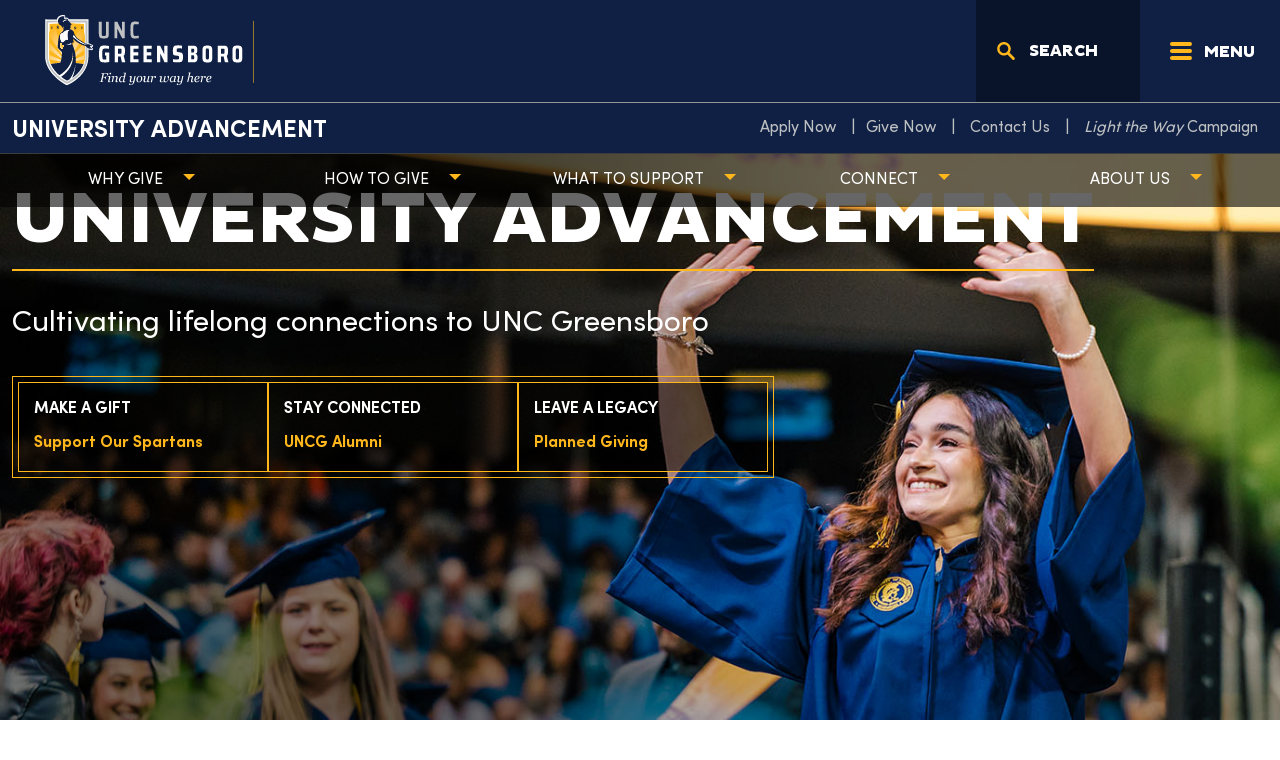

--- FILE ---
content_type: text/html; charset=UTF-8
request_url: https://giving.uncg.edu/
body_size: 20402
content:
<!doctype html>
<html lang="en-US">
<head>
    <meta charset="utf-8">
    <meta http-equiv="x-ua-compatible" content="ie=edge">
    <meta name="viewport" content="width=device-width, initial-scale=1, shrink-to-fit=no">
    <!-- Google Tag Manager -->
    <script>(function(w,d,s,l,i){w[l]=w[l]||[];w[l].push({'gtm.start':
                new Date().getTime(),event:'gtm.js'});var f=d.getElementsByTagName(s)[0],
            j=d.createElement(s),dl=l!='dataLayer'?'&l='+l:'';j.async=true;j.src=
            'https://www.googletagmanager.com/gtm.js?id='+i+dl;f.parentNode.insertBefore(j,f);
        })(window,document,'script','dataLayer','GTM-TRBVLM4');</script>
    <!-- End Google Tag Manager -->
        <!-- End Google Tag Manager -->
    <link rel="icon" href="https://static.uncg.edu/web-assets/theme/assets/images/favicon/favicon.ico?v=2" sizes="32x32">
    <link rel="icon" href="https://static.uncg.edu/web-assets/theme/assets/images/favicon/icon.svg?v=2" type="image/svg+xml">
    <link rel="apple-touch-icon" href="https://static.uncg.edu/web-assets/theme/assets/images/favicon/apple-touch-icon.png?v=2"><!-- 180×180 -->
    <link rel="manifest" href="https://static.uncg.edu/web-assets/theme/assets/images/favicon/manifest.webmanifest?v=2">
    <script>var et_site_url='https://giving.uncg.edu';var et_post_id='72';function et_core_page_resource_fallback(a,b){"undefined"===typeof b&&(b=a.sheet.cssRules&&0===a.sheet.cssRules.length);b&&(a.onerror=null,a.onload=null,a.href?a.href=et_site_url+"/?et_core_page_resource="+a.id+et_post_id:a.src&&(a.src=et_site_url+"/?et_core_page_resource="+a.id+et_post_id))}
</script><meta name='robots' content='index, follow, max-image-preview:large, max-snippet:-1, max-video-preview:-1' />

	<!-- This site is optimized with the Yoast SEO plugin v26.5 - https://yoast.com/wordpress/plugins/seo/ -->
	<title>University Advancement - University Advancement</title>
	<link rel="canonical" href="https://giving.uncg.edu/" />
	<meta property="og:locale" content="en_US" />
	<meta property="og:type" content="article" />
	<meta property="og:title" content="University Advancement - University Advancement" />
	<meta property="og:url" content="https://giving.uncg.edu/" />
	<meta property="og:site_name" content="University Advancement" />
	<meta property="article:modified_time" content="2026-01-09T16:48:51+00:00" />
	<meta property="og:image" content="https://giving.uncg.edu/wp-content/uploads/2023/08/UNCG_LTW_REVERSED_Rays2.png" />
	<meta property="og:image:width" content="1114" />
	<meta property="og:image:height" content="1114" />
	<meta property="og:image:type" content="image/png" />
	<meta name="twitter:card" content="summary_large_image" />
	<script type="application/ld+json" class="yoast-schema-graph">{"@context":"https://schema.org","@graph":[{"@type":"WebPage","@id":"https://giving.uncg.edu/","url":"https://giving.uncg.edu/","name":"University Advancement - University Advancement","isPartOf":{"@id":"https://giving.uncg.edu/#website"},"primaryImageOfPage":{"@id":"https://giving.uncg.edu/#primaryimage"},"image":{"@id":"https://giving.uncg.edu/#primaryimage"},"thumbnailUrl":"https://giving.uncg.edu/wp-content/uploads/2023/08/UNCG_LTW_REVERSED_Rays2-1024x1024.png","datePublished":"2023-07-31T20:43:56+00:00","dateModified":"2026-01-09T16:48:51+00:00","breadcrumb":{"@id":"https://giving.uncg.edu/#breadcrumb"},"inLanguage":"en-US","potentialAction":[{"@type":"ReadAction","target":["https://giving.uncg.edu/"]}]},{"@type":"ImageObject","inLanguage":"en-US","@id":"https://giving.uncg.edu/#primaryimage","url":"https://giving.uncg.edu/wp-content/uploads/2023/08/UNCG_LTW_REVERSED_Rays2.png","contentUrl":"https://giving.uncg.edu/wp-content/uploads/2023/08/UNCG_LTW_REVERSED_Rays2.png","width":1114,"height":1114},{"@type":"BreadcrumbList","@id":"https://giving.uncg.edu/#breadcrumb","itemListElement":[{"@type":"ListItem","position":1,"name":"Home"}]},{"@type":"WebSite","@id":"https://giving.uncg.edu/#website","url":"https://giving.uncg.edu/","name":"University Advancement","description":"","potentialAction":[{"@type":"SearchAction","target":{"@type":"EntryPoint","urlTemplate":"https://giving.uncg.edu/?s={search_term_string}"},"query-input":{"@type":"PropertyValueSpecification","valueRequired":true,"valueName":"search_term_string"}}],"inLanguage":"en-US"}]}</script>
	<!-- / Yoast SEO plugin. -->


<link rel='dns-prefetch' href='//cdn.jsdelivr.net' />
<link rel='dns-prefetch' href='//cdnjs.cloudflare.com' />
<link rel='dns-prefetch' href='//translate.google.com' />
<link rel='dns-prefetch' href='//fonts.googleapis.com' />
<link rel='dns-prefetch' href='//search.uncg.edu' />
<script type="text/javascript" id="wpp-js" src="https://giving.uncg.edu/wp-content/plugins/wordpress-popular-posts/assets/js/wpp.min.js?ver=7.3.6" data-sampling="0" data-sampling-rate="100" data-api-url="https://giving.uncg.edu/wp-json/wordpress-popular-posts" data-post-id="0" data-token="7560ce0c18" data-lang="0" data-debug="0"></script>
<link rel="alternate" title="oEmbed (JSON)" type="application/json+oembed" href="https://giving.uncg.edu/wp-json/oembed/1.0/embed?url=https%3A%2F%2Fgiving.uncg.edu%2F" />
<link rel="alternate" title="oEmbed (XML)" type="text/xml+oembed" href="https://giving.uncg.edu/wp-json/oembed/1.0/embed?url=https%3A%2F%2Fgiving.uncg.edu%2F&#038;format=xml" />
<style id='wp-img-auto-sizes-contain-inline-css' type='text/css'>
img:is([sizes=auto i],[sizes^="auto," i]){contain-intrinsic-size:3000px 1500px}
/*# sourceURL=wp-img-auto-sizes-contain-inline-css */
</style>
<link rel='stylesheet' id='tribe-events-pro-mini-calendar-block-styles-css' href='https://giving.uncg.edu/wp-content/plugins/events-calendar-pro/build/css/tribe-events-pro-mini-calendar-block.css?ver=7.7.11' type='text/css' media='all' />
<link rel='stylesheet' id='wp-block-library-css' href='https://giving.uncg.edu/wp-includes/css/dist/block-library/style.min.css?ver=6.9' type='text/css' media='all' />
<style id='wp-block-button-inline-css' type='text/css'>
.wp-block-button__link{align-content:center;box-sizing:border-box;cursor:pointer;display:inline-block;height:100%;text-align:center;word-break:break-word}.wp-block-button__link.aligncenter{text-align:center}.wp-block-button__link.alignright{text-align:right}:where(.wp-block-button__link){border-radius:9999px;box-shadow:none;padding:calc(.667em + 2px) calc(1.333em + 2px);text-decoration:none}.wp-block-button[style*=text-decoration] .wp-block-button__link{text-decoration:inherit}.wp-block-buttons>.wp-block-button.has-custom-width{max-width:none}.wp-block-buttons>.wp-block-button.has-custom-width .wp-block-button__link{width:100%}.wp-block-buttons>.wp-block-button.has-custom-font-size .wp-block-button__link{font-size:inherit}.wp-block-buttons>.wp-block-button.wp-block-button__width-25{width:calc(25% - var(--wp--style--block-gap, .5em)*.75)}.wp-block-buttons>.wp-block-button.wp-block-button__width-50{width:calc(50% - var(--wp--style--block-gap, .5em)*.5)}.wp-block-buttons>.wp-block-button.wp-block-button__width-75{width:calc(75% - var(--wp--style--block-gap, .5em)*.25)}.wp-block-buttons>.wp-block-button.wp-block-button__width-100{flex-basis:100%;width:100%}.wp-block-buttons.is-vertical>.wp-block-button.wp-block-button__width-25{width:25%}.wp-block-buttons.is-vertical>.wp-block-button.wp-block-button__width-50{width:50%}.wp-block-buttons.is-vertical>.wp-block-button.wp-block-button__width-75{width:75%}.wp-block-button.is-style-squared,.wp-block-button__link.wp-block-button.is-style-squared{border-radius:0}.wp-block-button.no-border-radius,.wp-block-button__link.no-border-radius{border-radius:0!important}:root :where(.wp-block-button .wp-block-button__link.is-style-outline),:root :where(.wp-block-button.is-style-outline>.wp-block-button__link){border:2px solid;padding:.667em 1.333em}:root :where(.wp-block-button .wp-block-button__link.is-style-outline:not(.has-text-color)),:root :where(.wp-block-button.is-style-outline>.wp-block-button__link:not(.has-text-color)){color:currentColor}:root :where(.wp-block-button .wp-block-button__link.is-style-outline:not(.has-background)),:root :where(.wp-block-button.is-style-outline>.wp-block-button__link:not(.has-background)){background-color:initial;background-image:none}
/*# sourceURL=https://giving.uncg.edu/wp-includes/blocks/button/style.min.css */
</style>
<style id='wp-block-heading-inline-css' type='text/css'>
h1:where(.wp-block-heading).has-background,h2:where(.wp-block-heading).has-background,h3:where(.wp-block-heading).has-background,h4:where(.wp-block-heading).has-background,h5:where(.wp-block-heading).has-background,h6:where(.wp-block-heading).has-background{padding:1.25em 2.375em}h1.has-text-align-left[style*=writing-mode]:where([style*=vertical-lr]),h1.has-text-align-right[style*=writing-mode]:where([style*=vertical-rl]),h2.has-text-align-left[style*=writing-mode]:where([style*=vertical-lr]),h2.has-text-align-right[style*=writing-mode]:where([style*=vertical-rl]),h3.has-text-align-left[style*=writing-mode]:where([style*=vertical-lr]),h3.has-text-align-right[style*=writing-mode]:where([style*=vertical-rl]),h4.has-text-align-left[style*=writing-mode]:where([style*=vertical-lr]),h4.has-text-align-right[style*=writing-mode]:where([style*=vertical-rl]),h5.has-text-align-left[style*=writing-mode]:where([style*=vertical-lr]),h5.has-text-align-right[style*=writing-mode]:where([style*=vertical-rl]),h6.has-text-align-left[style*=writing-mode]:where([style*=vertical-lr]),h6.has-text-align-right[style*=writing-mode]:where([style*=vertical-rl]){rotate:180deg}
/*# sourceURL=https://giving.uncg.edu/wp-includes/blocks/heading/style.min.css */
</style>
<style id='wp-block-image-inline-css' type='text/css'>
.wp-block-image>a,.wp-block-image>figure>a{display:inline-block}.wp-block-image img{box-sizing:border-box;height:auto;max-width:100%;vertical-align:bottom}@media not (prefers-reduced-motion){.wp-block-image img.hide{visibility:hidden}.wp-block-image img.show{animation:show-content-image .4s}}.wp-block-image[style*=border-radius] img,.wp-block-image[style*=border-radius]>a{border-radius:inherit}.wp-block-image.has-custom-border img{box-sizing:border-box}.wp-block-image.aligncenter{text-align:center}.wp-block-image.alignfull>a,.wp-block-image.alignwide>a{width:100%}.wp-block-image.alignfull img,.wp-block-image.alignwide img{height:auto;width:100%}.wp-block-image .aligncenter,.wp-block-image .alignleft,.wp-block-image .alignright,.wp-block-image.aligncenter,.wp-block-image.alignleft,.wp-block-image.alignright{display:table}.wp-block-image .aligncenter>figcaption,.wp-block-image .alignleft>figcaption,.wp-block-image .alignright>figcaption,.wp-block-image.aligncenter>figcaption,.wp-block-image.alignleft>figcaption,.wp-block-image.alignright>figcaption{caption-side:bottom;display:table-caption}.wp-block-image .alignleft{float:left;margin:.5em 1em .5em 0}.wp-block-image .alignright{float:right;margin:.5em 0 .5em 1em}.wp-block-image .aligncenter{margin-left:auto;margin-right:auto}.wp-block-image :where(figcaption){margin-bottom:1em;margin-top:.5em}.wp-block-image.is-style-circle-mask img{border-radius:9999px}@supports ((-webkit-mask-image:none) or (mask-image:none)) or (-webkit-mask-image:none){.wp-block-image.is-style-circle-mask img{border-radius:0;-webkit-mask-image:url('data:image/svg+xml;utf8,<svg viewBox="0 0 100 100" xmlns="http://www.w3.org/2000/svg"><circle cx="50" cy="50" r="50"/></svg>');mask-image:url('data:image/svg+xml;utf8,<svg viewBox="0 0 100 100" xmlns="http://www.w3.org/2000/svg"><circle cx="50" cy="50" r="50"/></svg>');mask-mode:alpha;-webkit-mask-position:center;mask-position:center;-webkit-mask-repeat:no-repeat;mask-repeat:no-repeat;-webkit-mask-size:contain;mask-size:contain}}:root :where(.wp-block-image.is-style-rounded img,.wp-block-image .is-style-rounded img){border-radius:9999px}.wp-block-image figure{margin:0}.wp-lightbox-container{display:flex;flex-direction:column;position:relative}.wp-lightbox-container img{cursor:zoom-in}.wp-lightbox-container img:hover+button{opacity:1}.wp-lightbox-container button{align-items:center;backdrop-filter:blur(16px) saturate(180%);background-color:#5a5a5a40;border:none;border-radius:4px;cursor:zoom-in;display:flex;height:20px;justify-content:center;opacity:0;padding:0;position:absolute;right:16px;text-align:center;top:16px;width:20px;z-index:100}@media not (prefers-reduced-motion){.wp-lightbox-container button{transition:opacity .2s ease}}.wp-lightbox-container button:focus-visible{outline:3px auto #5a5a5a40;outline:3px auto -webkit-focus-ring-color;outline-offset:3px}.wp-lightbox-container button:hover{cursor:pointer;opacity:1}.wp-lightbox-container button:focus{opacity:1}.wp-lightbox-container button:focus,.wp-lightbox-container button:hover,.wp-lightbox-container button:not(:hover):not(:active):not(.has-background){background-color:#5a5a5a40;border:none}.wp-lightbox-overlay{box-sizing:border-box;cursor:zoom-out;height:100vh;left:0;overflow:hidden;position:fixed;top:0;visibility:hidden;width:100%;z-index:100000}.wp-lightbox-overlay .close-button{align-items:center;cursor:pointer;display:flex;justify-content:center;min-height:40px;min-width:40px;padding:0;position:absolute;right:calc(env(safe-area-inset-right) + 16px);top:calc(env(safe-area-inset-top) + 16px);z-index:5000000}.wp-lightbox-overlay .close-button:focus,.wp-lightbox-overlay .close-button:hover,.wp-lightbox-overlay .close-button:not(:hover):not(:active):not(.has-background){background:none;border:none}.wp-lightbox-overlay .lightbox-image-container{height:var(--wp--lightbox-container-height);left:50%;overflow:hidden;position:absolute;top:50%;transform:translate(-50%,-50%);transform-origin:top left;width:var(--wp--lightbox-container-width);z-index:9999999999}.wp-lightbox-overlay .wp-block-image{align-items:center;box-sizing:border-box;display:flex;height:100%;justify-content:center;margin:0;position:relative;transform-origin:0 0;width:100%;z-index:3000000}.wp-lightbox-overlay .wp-block-image img{height:var(--wp--lightbox-image-height);min-height:var(--wp--lightbox-image-height);min-width:var(--wp--lightbox-image-width);width:var(--wp--lightbox-image-width)}.wp-lightbox-overlay .wp-block-image figcaption{display:none}.wp-lightbox-overlay button{background:none;border:none}.wp-lightbox-overlay .scrim{background-color:#fff;height:100%;opacity:.9;position:absolute;width:100%;z-index:2000000}.wp-lightbox-overlay.active{visibility:visible}@media not (prefers-reduced-motion){.wp-lightbox-overlay.active{animation:turn-on-visibility .25s both}.wp-lightbox-overlay.active img{animation:turn-on-visibility .35s both}.wp-lightbox-overlay.show-closing-animation:not(.active){animation:turn-off-visibility .35s both}.wp-lightbox-overlay.show-closing-animation:not(.active) img{animation:turn-off-visibility .25s both}.wp-lightbox-overlay.zoom.active{animation:none;opacity:1;visibility:visible}.wp-lightbox-overlay.zoom.active .lightbox-image-container{animation:lightbox-zoom-in .4s}.wp-lightbox-overlay.zoom.active .lightbox-image-container img{animation:none}.wp-lightbox-overlay.zoom.active .scrim{animation:turn-on-visibility .4s forwards}.wp-lightbox-overlay.zoom.show-closing-animation:not(.active){animation:none}.wp-lightbox-overlay.zoom.show-closing-animation:not(.active) .lightbox-image-container{animation:lightbox-zoom-out .4s}.wp-lightbox-overlay.zoom.show-closing-animation:not(.active) .lightbox-image-container img{animation:none}.wp-lightbox-overlay.zoom.show-closing-animation:not(.active) .scrim{animation:turn-off-visibility .4s forwards}}@keyframes show-content-image{0%{visibility:hidden}99%{visibility:hidden}to{visibility:visible}}@keyframes turn-on-visibility{0%{opacity:0}to{opacity:1}}@keyframes turn-off-visibility{0%{opacity:1;visibility:visible}99%{opacity:0;visibility:visible}to{opacity:0;visibility:hidden}}@keyframes lightbox-zoom-in{0%{transform:translate(calc((-100vw + var(--wp--lightbox-scrollbar-width))/2 + var(--wp--lightbox-initial-left-position)),calc(-50vh + var(--wp--lightbox-initial-top-position))) scale(var(--wp--lightbox-scale))}to{transform:translate(-50%,-50%) scale(1)}}@keyframes lightbox-zoom-out{0%{transform:translate(-50%,-50%) scale(1);visibility:visible}99%{visibility:visible}to{transform:translate(calc((-100vw + var(--wp--lightbox-scrollbar-width))/2 + var(--wp--lightbox-initial-left-position)),calc(-50vh + var(--wp--lightbox-initial-top-position))) scale(var(--wp--lightbox-scale));visibility:hidden}}
/*# sourceURL=https://giving.uncg.edu/wp-includes/blocks/image/style.min.css */
</style>
<style id='wp-block-media-text-inline-css' type='text/css'>
.wp-block-media-text{box-sizing:border-box;
  /*!rtl:begin:ignore*/direction:ltr;
  /*!rtl:end:ignore*/display:grid;grid-template-columns:50% 1fr;grid-template-rows:auto}.wp-block-media-text.has-media-on-the-right{grid-template-columns:1fr 50%}.wp-block-media-text.is-vertically-aligned-top>.wp-block-media-text__content,.wp-block-media-text.is-vertically-aligned-top>.wp-block-media-text__media{align-self:start}.wp-block-media-text.is-vertically-aligned-center>.wp-block-media-text__content,.wp-block-media-text.is-vertically-aligned-center>.wp-block-media-text__media,.wp-block-media-text>.wp-block-media-text__content,.wp-block-media-text>.wp-block-media-text__media{align-self:center}.wp-block-media-text.is-vertically-aligned-bottom>.wp-block-media-text__content,.wp-block-media-text.is-vertically-aligned-bottom>.wp-block-media-text__media{align-self:end}.wp-block-media-text>.wp-block-media-text__media{
  /*!rtl:begin:ignore*/grid-column:1;grid-row:1;
  /*!rtl:end:ignore*/margin:0}.wp-block-media-text>.wp-block-media-text__content{direction:ltr;
  /*!rtl:begin:ignore*/grid-column:2;grid-row:1;
  /*!rtl:end:ignore*/padding:0 8%;word-break:break-word}.wp-block-media-text.has-media-on-the-right>.wp-block-media-text__media{
  /*!rtl:begin:ignore*/grid-column:2;grid-row:1
  /*!rtl:end:ignore*/}.wp-block-media-text.has-media-on-the-right>.wp-block-media-text__content{
  /*!rtl:begin:ignore*/grid-column:1;grid-row:1
  /*!rtl:end:ignore*/}.wp-block-media-text__media a{display:block}.wp-block-media-text__media img,.wp-block-media-text__media video{height:auto;max-width:unset;vertical-align:middle;width:100%}.wp-block-media-text.is-image-fill>.wp-block-media-text__media{background-size:cover;height:100%;min-height:250px}.wp-block-media-text.is-image-fill>.wp-block-media-text__media>a{display:block;height:100%}.wp-block-media-text.is-image-fill>.wp-block-media-text__media img{height:1px;margin:-1px;overflow:hidden;padding:0;position:absolute;width:1px;clip:rect(0,0,0,0);border:0}.wp-block-media-text.is-image-fill-element>.wp-block-media-text__media{height:100%;min-height:250px}.wp-block-media-text.is-image-fill-element>.wp-block-media-text__media>a{display:block;height:100%}.wp-block-media-text.is-image-fill-element>.wp-block-media-text__media img{height:100%;object-fit:cover;width:100%}@media (max-width:600px){.wp-block-media-text.is-stacked-on-mobile{grid-template-columns:100%!important}.wp-block-media-text.is-stacked-on-mobile>.wp-block-media-text__media{grid-column:1;grid-row:1}.wp-block-media-text.is-stacked-on-mobile>.wp-block-media-text__content{grid-column:1;grid-row:2}}
/*# sourceURL=https://giving.uncg.edu/wp-includes/blocks/media-text/style.min.css */
</style>
<style id='wp-block-buttons-inline-css' type='text/css'>
.wp-block-buttons{box-sizing:border-box}.wp-block-buttons.is-vertical{flex-direction:column}.wp-block-buttons.is-vertical>.wp-block-button:last-child{margin-bottom:0}.wp-block-buttons>.wp-block-button{display:inline-block;margin:0}.wp-block-buttons.is-content-justification-left{justify-content:flex-start}.wp-block-buttons.is-content-justification-left.is-vertical{align-items:flex-start}.wp-block-buttons.is-content-justification-center{justify-content:center}.wp-block-buttons.is-content-justification-center.is-vertical{align-items:center}.wp-block-buttons.is-content-justification-right{justify-content:flex-end}.wp-block-buttons.is-content-justification-right.is-vertical{align-items:flex-end}.wp-block-buttons.is-content-justification-space-between{justify-content:space-between}.wp-block-buttons.aligncenter{text-align:center}.wp-block-buttons:not(.is-content-justification-space-between,.is-content-justification-right,.is-content-justification-left,.is-content-justification-center) .wp-block-button.aligncenter{margin-left:auto;margin-right:auto;width:100%}.wp-block-buttons[style*=text-decoration] .wp-block-button,.wp-block-buttons[style*=text-decoration] .wp-block-button__link{text-decoration:inherit}.wp-block-buttons.has-custom-font-size .wp-block-button__link{font-size:inherit}.wp-block-buttons .wp-block-button__link{width:100%}.wp-block-button.aligncenter{text-align:center}
/*# sourceURL=https://giving.uncg.edu/wp-includes/blocks/buttons/style.min.css */
</style>
<style id='wp-block-columns-inline-css' type='text/css'>
.wp-block-columns{box-sizing:border-box;display:flex;flex-wrap:wrap!important}@media (min-width:782px){.wp-block-columns{flex-wrap:nowrap!important}}.wp-block-columns{align-items:normal!important}.wp-block-columns.are-vertically-aligned-top{align-items:flex-start}.wp-block-columns.are-vertically-aligned-center{align-items:center}.wp-block-columns.are-vertically-aligned-bottom{align-items:flex-end}@media (max-width:781px){.wp-block-columns:not(.is-not-stacked-on-mobile)>.wp-block-column{flex-basis:100%!important}}@media (min-width:782px){.wp-block-columns:not(.is-not-stacked-on-mobile)>.wp-block-column{flex-basis:0;flex-grow:1}.wp-block-columns:not(.is-not-stacked-on-mobile)>.wp-block-column[style*=flex-basis]{flex-grow:0}}.wp-block-columns.is-not-stacked-on-mobile{flex-wrap:nowrap!important}.wp-block-columns.is-not-stacked-on-mobile>.wp-block-column{flex-basis:0;flex-grow:1}.wp-block-columns.is-not-stacked-on-mobile>.wp-block-column[style*=flex-basis]{flex-grow:0}:where(.wp-block-columns){margin-bottom:1.75em}:where(.wp-block-columns.has-background){padding:1.25em 2.375em}.wp-block-column{flex-grow:1;min-width:0;overflow-wrap:break-word;word-break:break-word}.wp-block-column.is-vertically-aligned-top{align-self:flex-start}.wp-block-column.is-vertically-aligned-center{align-self:center}.wp-block-column.is-vertically-aligned-bottom{align-self:flex-end}.wp-block-column.is-vertically-aligned-stretch{align-self:stretch}.wp-block-column.is-vertically-aligned-bottom,.wp-block-column.is-vertically-aligned-center,.wp-block-column.is-vertically-aligned-top{width:100%}
/*# sourceURL=https://giving.uncg.edu/wp-includes/blocks/columns/style.min.css */
</style>
<style id='global-styles-inline-css' type='text/css'>
:root{--wp--preset--aspect-ratio--square: 1;--wp--preset--aspect-ratio--4-3: 4/3;--wp--preset--aspect-ratio--3-4: 3/4;--wp--preset--aspect-ratio--3-2: 3/2;--wp--preset--aspect-ratio--2-3: 2/3;--wp--preset--aspect-ratio--16-9: 16/9;--wp--preset--aspect-ratio--9-16: 9/16;--wp--preset--color--black: #000000;--wp--preset--color--cyan-bluish-gray: #abb8c3;--wp--preset--color--white: #ffffff;--wp--preset--color--pale-pink: #f78da7;--wp--preset--color--vivid-red: #cf2e2e;--wp--preset--color--luminous-vivid-orange: #ff6900;--wp--preset--color--luminous-vivid-amber: #fcb900;--wp--preset--color--light-green-cyan: #7bdcb5;--wp--preset--color--vivid-green-cyan: #00d084;--wp--preset--color--pale-cyan-blue: #8ed1fc;--wp--preset--color--vivid-cyan-blue: #0693e3;--wp--preset--color--vivid-purple: #9b51e0;--wp--preset--color--uncg-blue: #0f2044;--wp--preset--color--uncg-gold: #FFB71B;--wp--preset--color--uncg-gray: #bec0c2;--wp--preset--color--uncg-teal: #00698C;--wp--preset--color--uncg-red: #A00C30;--wp--preset--color--uncg-lightgray: #e5e6e4;--wp--preset--color--uncg-black: #000000;--wp--preset--color--uncg-white: #FFFFFF;--wp--preset--color--uncg-silver: #a6b0b7;--wp--preset--gradient--vivid-cyan-blue-to-vivid-purple: linear-gradient(135deg,rgb(6,147,227) 0%,rgb(155,81,224) 100%);--wp--preset--gradient--light-green-cyan-to-vivid-green-cyan: linear-gradient(135deg,rgb(122,220,180) 0%,rgb(0,208,130) 100%);--wp--preset--gradient--luminous-vivid-amber-to-luminous-vivid-orange: linear-gradient(135deg,rgb(252,185,0) 0%,rgb(255,105,0) 100%);--wp--preset--gradient--luminous-vivid-orange-to-vivid-red: linear-gradient(135deg,rgb(255,105,0) 0%,rgb(207,46,46) 100%);--wp--preset--gradient--very-light-gray-to-cyan-bluish-gray: linear-gradient(135deg,rgb(238,238,238) 0%,rgb(169,184,195) 100%);--wp--preset--gradient--cool-to-warm-spectrum: linear-gradient(135deg,rgb(74,234,220) 0%,rgb(151,120,209) 20%,rgb(207,42,186) 40%,rgb(238,44,130) 60%,rgb(251,105,98) 80%,rgb(254,248,76) 100%);--wp--preset--gradient--blush-light-purple: linear-gradient(135deg,rgb(255,206,236) 0%,rgb(152,150,240) 100%);--wp--preset--gradient--blush-bordeaux: linear-gradient(135deg,rgb(254,205,165) 0%,rgb(254,45,45) 50%,rgb(107,0,62) 100%);--wp--preset--gradient--luminous-dusk: linear-gradient(135deg,rgb(255,203,112) 0%,rgb(199,81,192) 50%,rgb(65,88,208) 100%);--wp--preset--gradient--pale-ocean: linear-gradient(135deg,rgb(255,245,203) 0%,rgb(182,227,212) 50%,rgb(51,167,181) 100%);--wp--preset--gradient--electric-grass: linear-gradient(135deg,rgb(202,248,128) 0%,rgb(113,206,126) 100%);--wp--preset--gradient--midnight: linear-gradient(135deg,rgb(2,3,129) 0%,rgb(40,116,252) 100%);--wp--preset--gradient--light-to-dark-top-to-bottom: linear-gradient(180deg,transparent,transparent,rgba(0,0,0,.4),rgba(0,0,0,.4));--wp--preset--gradient--dark-to-light-top-to-bottom: linear-gradient(0deg,transparent,transparent,rgba(0,0,0,.4),rgba(0,0,0,.4));--wp--preset--gradient--light-to-dark-left-to-right: linear-gradient(90deg,transparent,transparent,rgba(0,0,0,.4),rgba(0,0,0,.4));--wp--preset--gradient--dark-to-light-left-to-right: linear-gradient(270deg,transparent,transparent,rgba(0,0,0,.4),rgba(0,0,0,.4));--wp--preset--font-size--small: 13px;--wp--preset--font-size--medium: 20px;--wp--preset--font-size--large: 36px;--wp--preset--font-size--x-large: 42px;--wp--preset--spacing--20: 0.44rem;--wp--preset--spacing--30: 0.67rem;--wp--preset--spacing--40: 1rem;--wp--preset--spacing--50: 1.5rem;--wp--preset--spacing--60: 2.25rem;--wp--preset--spacing--70: 3.38rem;--wp--preset--spacing--80: 5.06rem;--wp--preset--shadow--natural: 6px 6px 9px rgba(0, 0, 0, 0.2);--wp--preset--shadow--deep: 12px 12px 50px rgba(0, 0, 0, 0.4);--wp--preset--shadow--sharp: 6px 6px 0px rgba(0, 0, 0, 0.2);--wp--preset--shadow--outlined: 6px 6px 0px -3px rgb(255, 255, 255), 6px 6px rgb(0, 0, 0);--wp--preset--shadow--crisp: 6px 6px 0px rgb(0, 0, 0);}:where(.is-layout-flex){gap: 0.5em;}:where(.is-layout-grid){gap: 0.5em;}body .is-layout-flex{display: flex;}.is-layout-flex{flex-wrap: wrap;align-items: center;}.is-layout-flex > :is(*, div){margin: 0;}body .is-layout-grid{display: grid;}.is-layout-grid > :is(*, div){margin: 0;}:where(.wp-block-columns.is-layout-flex){gap: 2em;}:where(.wp-block-columns.is-layout-grid){gap: 2em;}:where(.wp-block-post-template.is-layout-flex){gap: 1.25em;}:where(.wp-block-post-template.is-layout-grid){gap: 1.25em;}.has-black-color{color: var(--wp--preset--color--black) !important;}.has-cyan-bluish-gray-color{color: var(--wp--preset--color--cyan-bluish-gray) !important;}.has-white-color{color: var(--wp--preset--color--white) !important;}.has-pale-pink-color{color: var(--wp--preset--color--pale-pink) !important;}.has-vivid-red-color{color: var(--wp--preset--color--vivid-red) !important;}.has-luminous-vivid-orange-color{color: var(--wp--preset--color--luminous-vivid-orange) !important;}.has-luminous-vivid-amber-color{color: var(--wp--preset--color--luminous-vivid-amber) !important;}.has-light-green-cyan-color{color: var(--wp--preset--color--light-green-cyan) !important;}.has-vivid-green-cyan-color{color: var(--wp--preset--color--vivid-green-cyan) !important;}.has-pale-cyan-blue-color{color: var(--wp--preset--color--pale-cyan-blue) !important;}.has-vivid-cyan-blue-color{color: var(--wp--preset--color--vivid-cyan-blue) !important;}.has-vivid-purple-color{color: var(--wp--preset--color--vivid-purple) !important;}.has-black-background-color{background-color: var(--wp--preset--color--black) !important;}.has-cyan-bluish-gray-background-color{background-color: var(--wp--preset--color--cyan-bluish-gray) !important;}.has-white-background-color{background-color: var(--wp--preset--color--white) !important;}.has-pale-pink-background-color{background-color: var(--wp--preset--color--pale-pink) !important;}.has-vivid-red-background-color{background-color: var(--wp--preset--color--vivid-red) !important;}.has-luminous-vivid-orange-background-color{background-color: var(--wp--preset--color--luminous-vivid-orange) !important;}.has-luminous-vivid-amber-background-color{background-color: var(--wp--preset--color--luminous-vivid-amber) !important;}.has-light-green-cyan-background-color{background-color: var(--wp--preset--color--light-green-cyan) !important;}.has-vivid-green-cyan-background-color{background-color: var(--wp--preset--color--vivid-green-cyan) !important;}.has-pale-cyan-blue-background-color{background-color: var(--wp--preset--color--pale-cyan-blue) !important;}.has-vivid-cyan-blue-background-color{background-color: var(--wp--preset--color--vivid-cyan-blue) !important;}.has-vivid-purple-background-color{background-color: var(--wp--preset--color--vivid-purple) !important;}.has-black-border-color{border-color: var(--wp--preset--color--black) !important;}.has-cyan-bluish-gray-border-color{border-color: var(--wp--preset--color--cyan-bluish-gray) !important;}.has-white-border-color{border-color: var(--wp--preset--color--white) !important;}.has-pale-pink-border-color{border-color: var(--wp--preset--color--pale-pink) !important;}.has-vivid-red-border-color{border-color: var(--wp--preset--color--vivid-red) !important;}.has-luminous-vivid-orange-border-color{border-color: var(--wp--preset--color--luminous-vivid-orange) !important;}.has-luminous-vivid-amber-border-color{border-color: var(--wp--preset--color--luminous-vivid-amber) !important;}.has-light-green-cyan-border-color{border-color: var(--wp--preset--color--light-green-cyan) !important;}.has-vivid-green-cyan-border-color{border-color: var(--wp--preset--color--vivid-green-cyan) !important;}.has-pale-cyan-blue-border-color{border-color: var(--wp--preset--color--pale-cyan-blue) !important;}.has-vivid-cyan-blue-border-color{border-color: var(--wp--preset--color--vivid-cyan-blue) !important;}.has-vivid-purple-border-color{border-color: var(--wp--preset--color--vivid-purple) !important;}.has-vivid-cyan-blue-to-vivid-purple-gradient-background{background: var(--wp--preset--gradient--vivid-cyan-blue-to-vivid-purple) !important;}.has-light-green-cyan-to-vivid-green-cyan-gradient-background{background: var(--wp--preset--gradient--light-green-cyan-to-vivid-green-cyan) !important;}.has-luminous-vivid-amber-to-luminous-vivid-orange-gradient-background{background: var(--wp--preset--gradient--luminous-vivid-amber-to-luminous-vivid-orange) !important;}.has-luminous-vivid-orange-to-vivid-red-gradient-background{background: var(--wp--preset--gradient--luminous-vivid-orange-to-vivid-red) !important;}.has-very-light-gray-to-cyan-bluish-gray-gradient-background{background: var(--wp--preset--gradient--very-light-gray-to-cyan-bluish-gray) !important;}.has-cool-to-warm-spectrum-gradient-background{background: var(--wp--preset--gradient--cool-to-warm-spectrum) !important;}.has-blush-light-purple-gradient-background{background: var(--wp--preset--gradient--blush-light-purple) !important;}.has-blush-bordeaux-gradient-background{background: var(--wp--preset--gradient--blush-bordeaux) !important;}.has-luminous-dusk-gradient-background{background: var(--wp--preset--gradient--luminous-dusk) !important;}.has-pale-ocean-gradient-background{background: var(--wp--preset--gradient--pale-ocean) !important;}.has-electric-grass-gradient-background{background: var(--wp--preset--gradient--electric-grass) !important;}.has-midnight-gradient-background{background: var(--wp--preset--gradient--midnight) !important;}.has-small-font-size{font-size: var(--wp--preset--font-size--small) !important;}.has-medium-font-size{font-size: var(--wp--preset--font-size--medium) !important;}.has-large-font-size{font-size: var(--wp--preset--font-size--large) !important;}.has-x-large-font-size{font-size: var(--wp--preset--font-size--x-large) !important;}
:where(.wp-block-columns.is-layout-flex){gap: 2em;}:where(.wp-block-columns.is-layout-grid){gap: 2em;}
/*# sourceURL=global-styles-inline-css */
</style>
<style id='core-block-supports-inline-css' type='text/css'>
.wp-container-core-buttons-is-layout-16018d1d{justify-content:center;}.wp-container-core-columns-is-layout-9d6595d7{flex-wrap:nowrap;}
/*# sourceURL=core-block-supports-inline-css */
</style>

<style id='classic-theme-styles-inline-css' type='text/css'>
/*! This file is auto-generated */
.wp-block-button__link{color:#fff;background-color:#32373c;border-radius:9999px;box-shadow:none;text-decoration:none;padding:calc(.667em + 2px) calc(1.333em + 2px);font-size:1.125em}.wp-block-file__button{background:#32373c;color:#fff;text-decoration:none}
/*# sourceURL=/wp-includes/css/classic-themes.min.css */
</style>
<link rel='stylesheet' id='uncg-next-gen-blocks-frontend-style-uncg-lightbox-css' href='https://cdn.jsdelivr.net/npm/glightbox/dist/css/glightbox.min.css?ver=1.0.0' type='text/css' media='all' />
<link rel='stylesheet' id='et_monarch-css-css' href='https://giving.uncg.edu/wp-content/plugins/monarch/css/style.css?ver=1.4.14' type='text/css' media='all' />
<link rel='stylesheet' id='et-gf-open-sans-css' href='https://fonts.googleapis.com/css?family=Open+Sans:400,700' type='text/css' media='all' />
<link rel='stylesheet' id='wordpress-popular-posts-css-css' href='https://giving.uncg.edu/wp-content/plugins/wordpress-popular-posts/assets/css/wpp.css?ver=7.3.6' type='text/css' media='all' />
<link rel='stylesheet' id='sage/app.css-css' href='https://giving.uncg.edu/wp-content/themes/uncg-theme-production/dist/styles/app.css?id=d1423b88677e61b4546e066d48db4ac7' type='text/css' media='all' />
<link rel='stylesheet' id='funnelback-styles-css' href='//search.uncg.edu/s/resources-global/css/funnelback.autocompletion-2.6.0.css' type='text/css' media='all' />
<link rel='stylesheet' id='wp-block-paragraph-css' href='https://giving.uncg.edu/wp-includes/blocks/paragraph/style.min.css?ver=6.9' type='text/css' media='all' />
<script type="text/javascript" src="https://giving.uncg.edu/wp-includes/js/jquery/jquery.min.js?ver=3.7.1" id="jquery-core-js"></script>
<script type="text/javascript" src="https://giving.uncg.edu/wp-includes/js/jquery/jquery-migrate.min.js?ver=3.4.1" id="jquery-migrate-js"></script>
<script type="text/javascript" src="https://giving.uncg.edu/wp-content/themes/uncg-theme-production/dist/scripts/app.js?id=f0c1806db78ec3e1161db0bf1a4f212e" id="sage/app.js-js" defer="defer" data-wp-strategy="defer"></script>
<script type="text/javascript" src="https://giving.uncg.edu/wp-content/plugins/uncg-next-gen-blocks/build/includes.js?ver=1.0.58" id="uncg-next-gen-blocks-includes-js" defer="defer" data-wp-strategy="defer"></script>
<script type="text/javascript" src="https://cdn.jsdelivr.net/gh/mcstudios/glightbox/dist/js/glightbox.min.js?ver=3.2.0" id="uncg-next-gen-blocks-frontend-script-glightbox-js" defer="defer" data-wp-strategy="defer"></script>
<script type="text/javascript" src="https://cdnjs.cloudflare.com/ajax/libs/gsap/3.12.2/gsap.min.js?ver=3.12.2" id="uncg-next-gen-blocks-frontend-script-gsap-js" defer="defer" data-wp-strategy="defer"></script>
<link rel="https://api.w.org/" href="https://giving.uncg.edu/wp-json/" /><link rel="alternate" title="JSON" type="application/json" href="https://giving.uncg.edu/wp-json/wp/v2/pages/72" /><link rel="EditURI" type="application/rsd+xml" title="RSD" href="https://giving.uncg.edu/xmlrpc.php?rsd" />

<link rel='shortlink' href='https://giving.uncg.edu/' />
<meta name="tec-api-version" content="v1"><meta name="tec-api-origin" content="https://giving.uncg.edu"><link rel="alternate" href="https://giving.uncg.edu/wp-json/tribe/events/v1/" /><style type="text/css" id="et-social-custom-css">
				.et_monarch .et_social_sidebar_networks li, .et_monarch .et_social_mobile li { background: #ffb71b; } .et_monarch .et_social_sidebar_networks .et_social_icons_container li:hover, .et_monarch .et_social_mobile .et_social_icons_container li:hover { background: #0f2044 !important; } .et_social_sidebar_border li { border-color: #0f2044 !important; } .et_monarch .et_social_sidebar_networks .et_social_icons_container li i, .et_monarch .et_social_sidebar_networks .et_social_icons_container li .et_social_count, .et_monarch .et_social_mobile .et_social_icons_container li i, .et_monarch .et_social_mobile .et_social_icons_container li .et_social_count { color: #0f2044; } .et_monarch .et_social_sidebar_networks .et_social_icons_container li:hover i, .et_monarch .et_social_sidebar_networks .et_social_icons_container li:hover .et_social_count, .et_monarch .et_social_mobile .et_social_icons_container li:hover i, .et_monarch .et_social_mobile .et_social_icons_container li:hover .et_social_count { color: #ffb71b !important; } 
			</style><link rel="preload" href="https://giving.uncg.edu/wp-content/plugins/monarch/core/admin/fonts/modules.ttf" as="font" crossorigin="anonymous">            <style id="wpp-loading-animation-styles">@-webkit-keyframes bgslide{from{background-position-x:0}to{background-position-x:-200%}}@keyframes bgslide{from{background-position-x:0}to{background-position-x:-200%}}.wpp-widget-block-placeholder,.wpp-shortcode-placeholder{margin:0 auto;width:60px;height:3px;background:#dd3737;background:linear-gradient(90deg,#dd3737 0%,#571313 10%,#dd3737 100%);background-size:200% auto;border-radius:3px;-webkit-animation:bgslide 1s infinite linear;animation:bgslide 1s infinite linear}</style>
            		<style type="text/css" id="wp-custom-css">
			@media only screen and (max-width: 576px) {.page-header h1 {
	font-size: 1.75rem!important;
}
}		</style>
		</head>
<body class="home wp-singular page-template-default page page-id-72 wp-embed-responsive wp-theme-uncg-theme-production tribe-no-js et_monarch uncg-theme-standard">
<!-- Google Tag Manager (noscript) -->
<noscript><iframe src="https://www.googletagmanager.com/ns.html?id=GTM-TRBVLM4"
                  height="0" width="0" style="display:none;visibility:hidden"></iframe></noscript>
<!-- End Google Tag Manager (noscript) -->

<div id="app">

<div>
    <!-- NEW CONTENT START -->
    <header id="header" class="bryan-header">
        <div class="container-fluid">
            <div id="header-left">
                <a href="https://www.uncg.edu" title="UNC Greensboro" class="logo-uncg">
                    <span class="sr-only">UNC Greensboro</span>
                </a>
            </div>
            <p class="skip-nav"><a href="#main-content" id="skip-nav-anchor"> Skip to Main Landmark (Press Enter)</a></p>
            <form id="header-search" method="get" action="//search.uncg.edu/s/search.html">
    <input class="expandable-search funnelback-search" type="search" placeholder="Search" name="query" autocomplete="off" required aria-label="Search" title="Search">
    <input type="hidden" name="collection" value="uncg-search" />
    <input type="hidden" name="scope" value="" />
</form>
            <div class="clearfix"></div>
            <!-- HAMBURGER START -->
            <button id="burger" class="hamburger hamburger--spin js-hamburger uncg-hamburger" type="button" data-drawer-trigger aria-controls="primary-drawer" aria-expanded="false" aria-label="Menu">
        <span class="hamburger-box">
          <span class="hamburger-inner"></span>
        </span>
                <span class="hamburger-title">Menu</span>
            </button>
        </div>

        <!-- DRAWER START -->
        <section class="drawer uncg-drawer" id="primary-drawer">
            <div class="drawer__overlay"></div>
            <div class="drawer__wrapper">
                <div class="drawer__header">
                    <div class="drawer__title">
                        <!-- Header Title -->
                    </div>
                    <button class="drawer__close" aria-label="Close Drawer"></button>
                </div>
                <div class="drawer__content">

                                        <div class="main-and-utility-menu-wrapper">
                                                <nav class="drawer-main-menu " role="navigation" aria-label="Main Menu">
                            <ul class="simple-menu " role="menubar">
<li class="" role="menuitem">
<a href="https://giving.uncg.edu/why-give/" class="link" target="_self">Why Give</a>
<ul class="sub-menu">
<li class="">
<a href="https://giving.uncg.edu/why-give/#why-giving-matters" class="link" target="_self">Why Giving Matters</a>
</li>
<li class="">
<a href="https://giving.uncg.edu/why-give/impact-stories/" class="link" target="_self">Impact Stories</a>
</li>
<li class="">
<a href="https://giving.uncg.edu/why-give/#faqs" class="link" target="_self">FAQs</a>
</li>
</ul>
</li>
<li class="" role="menuitem">
<a href="https://giving.uncg.edu/how-to-give/" class="link" target="_self">How to Give</a>
<ul class="sub-menu">
<li class="">
<a href="https://giving.uncg.edu/how-to-give/#give-now" class="link" target="_self">Give Now</a>
</li>
<li class="">
<a href="https://giving.uncg.edu/how-to-give/annual-giving/" class="link" target="_self">Annual Giving</a>
</li>
<li class="">
<a href="https://giving.uncg.edu/how-to-give/endowments/" class="link" target="_self">Endowments</a>
</li>
<li class="">
<a href="https://giving.uncg.edu/how-to-give/corporate-foundation-giving/" class="link" target="_self">Corporate &#038; Foundation Giving</a>
</li>
<li class="">
<a href="https://uncg.giftlegacy.com/" class="link" target="_self">Planned Giving</a>
</li>
<li class="">
<a href="https://giving.uncg.edu/how-to-give/donor-bill-of-rights/" class="link" target="_self">Donor Bill of Rights</a>
</li>
</ul>
</li>
<li class="" role="menuitem">
<a href="https://giving.uncg.edu/what-to-support/" class="link" target="_self">What to Support</a>
<ul class="sub-menu">
<li class="">
<a href="https://giving.uncg.edu/what-to-support/campuswide-support/" class="link" target="_self">Campuswide Support</a>
</li>
<li class="">
<a href="https://giving.uncg.edu/what-to-support/student-support/" class="link" target="_self">Student Support</a>
</li>
<li class="">
<a href="https://giving.uncg.edu/what-to-support/schools-colleges/" class="link" target="_self">Schools &#038; Units</a>
</li>
</ul>
</li>
<li class="" role="menuitem">
<a href="https://giving.uncg.edu/connect/" class="link" target="_self">Connect</a>
<ul class="sub-menu">
<li class="">
<a href="https://giving.uncg.edu/connect/#contact-us" class="link" target="_self">Contact Us</a>
</li>
<li class="">
<a href="http://alumni.uncg.edu" class="link" target="_self">Alumni</a>
</li>
<li class="">
<a href="https://giving.uncg.edu/connect/students/" class="link" target="_self">Students</a>
</li>
<li class="">
<a href="https://giving.uncg.edu/connect/giving-societies/" class="link" target="_self">Giving Societies</a>
</li>
<li class="">
<a href="https://giving.uncg.edu/connect/events/" class="link" target="_self">Events</a>
</li>
<li class="">
<a href="https://magazine.uncg.edu" class="link" target="_self">UNCG Magazine</a>
</li>
</ul>
</li>
<li class="" role="menuitem">
<a href="https://giving.uncg.edu/about-us/" class="link" target="_self">About Us</a>
<ul class="sub-menu">
<li class="">
<a href="https://giving.uncg.edu/about-us/#who-we-are" class="link" target="_self">Who We Are</a>
</li>
<li class="">
<a href="https://giving.uncg.edu/about-us/our-team/" class="link" target="_self">Our Team</a>
</li>
<li class="">
<a href="https://giving.uncg.edu/about-us/our-boards/" class="link" target="_self">Our Boards</a>
</li>
<li class="">
<a href="https://giving.uncg.edu/about-us/#careers-in-advancement" class="link" target="_self">Careers in Advancement</a>
</li>
</ul>
                        </nav>
                        
                                                <nav class="drawer-utility-menu" role="navigation" aria-label="Utility Menu">
                            <ul class="simple-menu " role="menubar">
<li class="" role="menuitem">
<a href="https://www.alumni.uncg.edu/s/1659/lightning19/form.aspx?sid=1659&gid=2&pgid=436&cid=1142&appealcode=AP%2fWEB&SOLORG=AP&SOLSOURCE=WEB" class="link" target="_self">Give Now</a>
</li>
<li class="" role="menuitem">
<a href="https://giving.uncg.edu/connect/#contact-us" class="link" target="_self">Contact Us</a>
</li>
<li class="" role="menuitem">
<a href="https://lighttheway.uncg.edu" class="link" target="_self"><i>Light the Way</i> Campaign</a>
</ul>
                        </nav>
                                            </div>
                    
                    <!-- START .primary-menu-wrapper -->
                    <div class="primary-menu-wrapper">
                        <!-- Info For & Resources Menu -->
                                                <div class="row pb-4">
                                                        <div class="col-6">
                                <div class="dropdown">
                                    <button class="primary-menu-dropdown-btn btn btn-dropdown-toggle-pure-menu btn-block dropdown-toggle" type="button" id="dropdownMenuButton" data-bs-toggle="dropdown" aria-haspopup="true" aria-expanded="false">
                                        Info For
                                    </button>
                                    <nav class="dropdown-menu dropdown-menu-pure-menu" aria-labelledby="dropdownMenuButton" role="navigation" aria-label="Info For Menu">
                                        <a href="https://www.uncg.edu/future-students/" class="link dropdown-item" target="_self">Future Students</a><a href="https://www.uncg.edu/current-students/" class="link dropdown-item" target="_self">Current Students</a><a href="https://www.uncg.edu/faculty-staff/" class="link dropdown-item" target="_self">Faculty &#038; Staff</a><a href="https://www.uncg.edu/alumni-giving/" class="link dropdown-item" target="_self">Alumni & Giving</a><a href="https://www.uncg.edu/international-students/" class="link dropdown-item" target="_self">International Students</a><a href="https://www.uncg.edu/community-partners/" class="link dropdown-item" target="_self">Community &#038; Partners</a>                                    </nav>
                                </div>
                            </div>
                            
                                                        <div class="col-6">
                                <div class="dropdown">
                                    <button class="primary-menu-dropdown-btn btn btn-dropdown-toggle-pure-menu dropdown-toggle btn-block" type="button" id="dropdownMenuResourceButton" data-bs-toggle="dropdown" aria-haspopup="true" aria-expanded="false">
                                        Resources
                                    </button>
                                    <nav class="dropdown-menu dropdown-menu-pure-menu" aria-labelledby="dropdownMenuResourceButton" role="navigation" aria-label="Resources Menu">
                                        <a href="https://ispartan.uncg.edu" class="link dropdown-item" target="_self" title="iSpartan">iSpartan</a><a href="https://uncg.instructure.com/" class="link dropdown-item" target="_self" title="Canvas at UNCG">Canvas at UNCG</a><a href="https://spartancentral.uncg.edu/" class="link dropdown-item" target="_self" title="Spartan Central">Spartan Central</a><a href="https://www.uncg.edu/uncg-mobile/" class="link dropdown-item" target="_self" title="UNCG Mobile">UNCG Mobile</a><a href="https://ssb.uncg.edu/" class="link dropdown-item" target="_self" title="UNCGenie">UNCGenie</a><a href="https://www.uncg.edu/directory/" class="link dropdown-item" target="_self" title="UNCG Directory">UNCG Directory</a><a href="https://www.uncg.edu/events/" class="link dropdown-item" target="_self" title="Events">Events</a><a href="https://www.uncg.edu/news/" class="link dropdown-item" target="_self" title="News">News</a><a href="https://www.uncg.edu/campus-map/" class="link dropdown-item" target="_self" title="Campus Map">Campus Map</a><a href="https://library.uncg.edu/" class="link dropdown-item" target="_self" title="University Libraries">University Libraries</a><a href="https://catalog.uncg.edu" class="link dropdown-item" target="_self" title="Course Catalog">Course Catalog</a>                                    </nav>
                                </div>
                            </div>
                                                    </div>
                        
                        <!-- Standard Drawer Navigation -->
                        <nav class="drawer-standard-menu-wrapper" role="navigation" aria-label="Primary Menu">
                            <div class="mainNav"><ul id="menu-primary-navigation" class="simple-menu" role="menu"><li id="menu-item-38" class="menu-item menu-item-type-custom menu-item-object-custom menu-item-38"><a href="http://admissions.uncg.edu">Admissions</a></li>
<li id="menu-item-266037" class="menu-item menu-item-type-post_type menu-item-object-page menu-item-266037"><a href="https://www.uncg.edu/academics-support/">Academics &#038; Support</a></li>
<li id="menu-item-266102" class="menu-item menu-item-type-post_type menu-item-object-page menu-item-266102"><a href="https://www.uncg.edu/costs-aid-scholarships/">Costs, Aid, &#038; Scholarships</a></li>
<li id="menu-item-266133" class="menu-item menu-item-type-post_type menu-item-object-page menu-item-266133"><a href="https://www.uncg.edu/campus-life-resources/">Campus Life &#038; Resources</a></li>
<li id="menu-item-314245" class="menu-item menu-item-type-post_type menu-item-object-page menu-item-314245"><a href="https://www.uncg.edu/academics-support/degrees-programs/">Degrees &#038; Programs</a></li>
<li id="menu-item-279099" class="menu-item menu-item-type-post_type menu-item-object-page menu-item-279099"><a href="https://www.uncg.edu/arts-culture/">Arts &#038; Culture</a></li>
<li id="menu-item-43" class="menu-item menu-item-type-custom menu-item-object-custom menu-item-43"><a href="https://research.uncg.edu/">Research &#038; Engagement</a></li>
<li id="menu-item-44" class="menu-item menu-item-type-custom menu-item-object-custom menu-item-44"><a href="https://www.uncgspartans.com">Athletics</a></li>
<li id="menu-item-266141" class="menu-item menu-item-type-post_type menu-item-object-page menu-item-266141"><a href="https://www.uncg.edu/about-uncg/">About UNCG</a></li>
</ul></div>                        </nav>
                        <!-- End Standard Drawer Navigation -->
                        <div class="row pt-4">
                            <div class="col-6">
                                                                <a href="https://admissions.uncg.edu/admissions/apply/" class="btn btn-block btn-yellow-outline" target="_self" title="Apply Now">Apply Now <i class="fas fa-long-arrow-alt-right"></i></a>
                                                            </div>
                            <div class="col-6">
                                                                <a href="https://admissions.uncg.edu/admissions/visit/" class="btn btn-block btn-yellow-outline" target="_self" title="Visit Us">Visit Us <i class="fas fa-long-arrow-alt-right"></i></a>
                                                            </div>
                        </div>
                    </div>
                    <!-- END .primary-menu-wrapper -->
                </div>
            </div>
        </section>

        <div
    class="spartan-alert"
    data-feed-url="https://content.getrave.com/rss/uncgcommunity/channel1"
    data-refresh-rate="120"
    data-link-title="Be Spartan Safe"
    data-link-url="https://spartansafe.uncg.edu/"
    data-link-target=""
    data-nosnippet="true">
    <div class="spartan-alert-content">
        <h2>
            <svg xmlns="http://www.w3.org/2000/svg" viewBox="0 0 512 512"><!--! Font Awesome Free 6.2.0 by @fontawesome - https://fontawesome.com License - https://fontawesome.com/license/free (Icons: CC BY 4.0, Fonts: SIL OFL 1.1, Code: MIT License) Copyright 2022 Fonticons, Inc. --><path d="M256 32c14.2 0 27.3 7.5 34.5 19.8l216 368c7.3 12.4 7.3 27.7 .2 40.1S486.3 480 472 480H40c-14.3 0-27.6-7.7-34.7-20.1s-7-27.8 .2-40.1l216-368C228.7 39.5 241.8 32 256 32zm0 128c-13.3 0-24 10.7-24 24V296c0 13.3 10.7 24 24 24s24-10.7 24-24V184c0-13.3-10.7-24-24-24zm32 224c0-17.7-14.3-32-32-32s-32 14.3-32 32s14.3 32 32 32s32-14.3 32-32z"/></svg>
            Spartan Alert
        </h2>
        <div class="spartan-alert-text"></div>
    </div>
</div>


                <div class="utility-nav">
            <div class="utility-nav-inner">
                <div class="head-text">
                                        <a href="https://giving.uncg.edu">University Advancement</a>
                                    </div>
                                <nav class="nav-items" role="navigation" aria-label="Utility Menu">
                    <ul id="menu-top" role="menubar"><li role="menuitem"><a href="https://admissions.uncg.edu/admissions/apply/" title="Apply Now" target="_self">Apply Now</a></li><li  id="menu-item-138" class="menu-item menu-item-type-custom menu-item-object-custom first-level nav-item nav-item-138" role="menuitem"><a href="https://www.alumni.uncg.edu/s/1659/lightning19/form.aspx?sid=1659&amp;gid=2&amp;pgid=436&amp;cid=1142&amp;appealcode=AP%2fWEB&amp;SOLORG=AP&amp;SOLSOURCE=WEB" class="nav-link ">Give Now</a></li>
<li  id="menu-item-761" class="menu-item menu-item-type-custom menu-item-object-custom first-level nav-item nav-item-761" role="menuitem"><a href="https://giving.uncg.edu/connect/#contact-us" class="nav-link ">Contact Us</a></li>
<li  id="menu-item-137" class="menu-item menu-item-type-custom menu-item-object-custom first-level nav-item nav-item-137" role="menuitem"><a href="https://lighttheway.uncg.edu" class="nav-link "><i>Light the Way</i> Campaign</a></li>
</ul>                </nav>
                            </div>
        </div>
        
                <div class="microsite-main-navigation-wrapper">
            <nav id="microsite-main-navigation" class="microsite-main-navigation" role="navigation" aria-label="Main Menu">
                <ul id="microsite-main-menu" class="main-navigation"><li id="menu-item-191" class="menu-item menu-item-type-post_type menu-item-object-page menu-item-has-children menu-item-191"><a href="https://giving.uncg.edu/why-give/">Why Give</a>
<ul class="sub-menu">
	<li id="menu-item-322" class="menu-item menu-item-type-custom menu-item-object-custom menu-item-322"><a href="https://giving.uncg.edu/why-give/#why-giving-matters">Why Giving Matters</a></li>
	<li id="menu-item-142" class="menu-item menu-item-type-post_type menu-item-object-page menu-item-142"><a href="https://giving.uncg.edu/why-give/impact-stories/">Impact Stories</a></li>
	<li id="menu-item-327" class="menu-item menu-item-type-custom menu-item-object-custom menu-item-327"><a href="https://giving.uncg.edu/why-give/#faqs">FAQs</a></li>
</ul>
</li>
<li id="menu-item-190" class="menu-item menu-item-type-post_type menu-item-object-page menu-item-has-children menu-item-190"><a href="https://giving.uncg.edu/how-to-give/">How to Give</a>
<ul class="sub-menu">
	<li id="menu-item-555" class="menu-item menu-item-type-custom menu-item-object-custom menu-item-555"><a href="https://giving.uncg.edu/how-to-give/#give-now">Give Now</a></li>
	<li id="menu-item-146" class="menu-item menu-item-type-post_type menu-item-object-page menu-item-146"><a href="https://giving.uncg.edu/how-to-give/annual-giving/">Annual Giving</a></li>
	<li id="menu-item-147" class="menu-item menu-item-type-post_type menu-item-object-page menu-item-147"><a href="https://giving.uncg.edu/how-to-give/endowments/">Endowments</a></li>
	<li id="menu-item-148" class="menu-item menu-item-type-post_type menu-item-object-page menu-item-148"><a href="https://giving.uncg.edu/how-to-give/corporate-foundation-giving/">Corporate &#038; Foundation Giving</a></li>
	<li id="menu-item-166" class="menu-item menu-item-type-custom menu-item-object-custom menu-item-166"><a href="https://uncg.giftlegacy.com/">Planned Giving</a></li>
	<li id="menu-item-165" class="menu-item menu-item-type-post_type menu-item-object-page menu-item-165"><a href="https://giving.uncg.edu/how-to-give/donor-bill-of-rights/">Donor Bill of Rights</a></li>
</ul>
</li>
<li id="menu-item-188" class="menu-item menu-item-type-post_type menu-item-object-page menu-item-has-children menu-item-188"><a href="https://giving.uncg.edu/what-to-support/">What to Support</a>
<ul class="sub-menu">
	<li id="menu-item-156" class="menu-item menu-item-type-post_type menu-item-object-page menu-item-156"><a href="https://giving.uncg.edu/what-to-support/campuswide-support/">Campuswide Support</a></li>
	<li id="menu-item-150" class="menu-item menu-item-type-post_type menu-item-object-page menu-item-150"><a href="https://giving.uncg.edu/what-to-support/student-support/">Student Support</a></li>
	<li id="menu-item-152" class="menu-item menu-item-type-post_type menu-item-object-page menu-item-152"><a href="https://giving.uncg.edu/what-to-support/schools-colleges/">Schools &#038; Units</a></li>
</ul>
</li>
<li id="menu-item-189" class="menu-item menu-item-type-post_type menu-item-object-page menu-item-has-children menu-item-189"><a href="https://giving.uncg.edu/connect/">Connect</a>
<ul class="sub-menu">
	<li id="menu-item-556" class="menu-item menu-item-type-custom menu-item-object-custom menu-item-556"><a href="https://giving.uncg.edu/connect/#contact-us">Contact Us</a></li>
	<li id="menu-item-163" class="menu-item menu-item-type-custom menu-item-object-custom menu-item-163"><a href="http://alumni.uncg.edu">Alumni</a></li>
	<li id="menu-item-159" class="menu-item menu-item-type-post_type menu-item-object-page menu-item-159"><a href="https://giving.uncg.edu/connect/students/">Students</a></li>
	<li id="menu-item-161" class="menu-item menu-item-type-post_type menu-item-object-page menu-item-161"><a href="https://giving.uncg.edu/connect/giving-societies/">Giving Societies</a></li>
	<li id="menu-item-162" class="menu-item menu-item-type-post_type menu-item-object-page menu-item-162"><a href="https://giving.uncg.edu/connect/events/">Events</a></li>
	<li id="menu-item-167" class="menu-item menu-item-type-custom menu-item-object-custom menu-item-167"><a href="https://magazine.uncg.edu">UNCG Magazine</a></li>
</ul>
</li>
<li id="menu-item-130" class="menu-item menu-item-type-post_type menu-item-object-page menu-item-has-children menu-item-130"><a href="https://giving.uncg.edu/about-us/">About Us</a>
<ul class="sub-menu">
	<li id="menu-item-558" class="menu-item menu-item-type-custom menu-item-object-custom menu-item-558"><a href="https://giving.uncg.edu/about-us/#who-we-are">Who We Are</a></li>
	<li id="menu-item-168" class="menu-item menu-item-type-post_type menu-item-object-page menu-item-168"><a href="https://giving.uncg.edu/about-us/our-team/">Our Team</a></li>
	<li id="menu-item-169" class="menu-item menu-item-type-post_type menu-item-object-page menu-item-169"><a href="https://giving.uncg.edu/about-us/our-boards/">Our Boards</a></li>
	<li id="menu-item-560" class="menu-item menu-item-type-custom menu-item-object-custom menu-item-560"><a href="https://giving.uncg.edu/about-us/#careers-in-advancement">Careers in Advancement</a></li>
</ul>
</li>
</ul>            </nav>
        </div>
            </header>
</div>


<!-- content-wrapper START -->
<main id="main-content" class="content-wrapper bg-pattern-gray">
        
<div class="wp-block-uncg-next-gen-blocks-wrapper uncg-block-wrapper" style="background-image:linear-gradient(270deg,transparent,transparent,rgba(0,0,0,.4),rgba(0,0,0,.4)),url(https://giving.uncg.edu/wp-content/uploads/2023/08/PIC40223-URE_University_Commencement_4101-2.jpg);background-position:65% 36%"><div class="uncg-wrapper-inner inner-content-alignment-bottom" style="min-height:804px"><div class="uncg-wrapper-inner-content">
<div class="wp-block-uncg-next-gen-blocks-homepage-hero"><div class="homepage-hero-inner">
<h1 class="wp-block-heading has-text-align-left is-style-underline has-uncg-white-color has-text-color">University Advancement</h1>



<p class="has-text-align-left has-uncg-white-color has-text-color" style="font-size:30px">Cultivating lifelong connections to UNC Greensboro</p>



<div class="wp-block-uncg-next-gen-blocks-hero-buttons"><ul>
<li class="wp-block-uncg-next-gen-blocks-hero-buttons-item"><a href="https://giving.uncg.edu/how-to-give/" style="background-color:rgba(0, 0, 0, 0.5)"><span class="hero-button-heading">make a gift</span><span class="hero-button-text">Support Our Spartans</span></a></li>



<li class="wp-block-uncg-next-gen-blocks-hero-buttons-item"><a href="https://alumni.uncg.edu" style="background-color:rgba(0, 0, 0, 0.5)"><span class="hero-button-heading">stay connected</span><span class="hero-button-text">UNCG Alumni</span></a></li>



<li class="wp-block-uncg-next-gen-blocks-hero-buttons-item"><a href="https://uncg.giftlegacy.com/" style="background-color:rgba(0, 0, 0, 0.5)"><span class="hero-button-heading">Leave a legacy</span><span class="hero-button-text">Planned Giving</span></a></li>
</ul></div>
</div></div>
</div></div></div>



<div class="wp-block-uncg-next-gen-blocks-wrapper uncg-block-wrapper" style="background:#0f2044"><div class="uncg-wrapper-inner" style="padding-top:48px;padding-bottom:48px"><div class="uncg-wrapper-inner-content">
<p class="has-text-align-center has-uncg-white-color has-text-color has-medium-font-size">The Division of University Advancement works to inspire connections, investments, and engagements that drive excellence and opportunity. Our vision is of a University that illuminates potential, eliminates barriers, and ignites achievement.</p>
</div></div></div>



<div class="wp-block-uncg-next-gen-blocks-stats">
<div class="wp-block-uncg-next-gen-blocks-stats-item"><h2 class="stats-heading">145,000+</h2><p class="stats-sub-title">Spartan Alumni</p><p class="stats-text">Making an Impact</p></div>



<div class="wp-block-uncg-next-gen-blocks-stats-item"><h2 class="stats-heading">28</h2><p class="stats-sub-title">NEW endowments</p><p class="stats-text">Established in Fiscal Year 2023</p></div>



<div class="wp-block-uncg-next-gen-blocks-stats-item"><h2 class="stats-heading">25,000+</h2><p class="stats-sub-title">individual donors</p><p class="stats-text">to the <em>Light the Way</em> Campaign to Date</p></div>
</div>



<div class="wp-block-uncg-next-gen-blocks-featured-item uncg-block-wrapper wrapper-parallax-effect" style="background-image:linear-gradient(0deg,transparent,transparent,rgba(0,0,0,.4),rgba(0,0,0,.4));z-index:1"><div class="uncg-wrapper-inner" data-image-src="https://giving.uncg.edu/wp-content/uploads/2023/08/PIC30643_Summer-2021-Campus-Aerial-9-2.jpg"><div class="uncg-wrapper-inner-content">
<div class="wp-block-media-text alignwide is-stacked-on-mobile" style="grid-template-columns:37% auto"><figure class="wp-block-media-text__media"><img fetchpriority="high" decoding="async" width="1024" height="1024" src="https://giving.uncg.edu/wp-content/uploads/2023/08/UNCG_LTW_REVERSED_Rays2-1024x1024.png" alt="" class="wp-image-304 size-full" srcset="https://giving.uncg.edu/wp-content/uploads/2023/08/UNCG_LTW_REVERSED_Rays2-1024x1024.png 1024w, https://giving.uncg.edu/wp-content/uploads/2023/08/UNCG_LTW_REVERSED_Rays2-300x300.png 300w, https://giving.uncg.edu/wp-content/uploads/2023/08/UNCG_LTW_REVERSED_Rays2-150x150.png 150w, https://giving.uncg.edu/wp-content/uploads/2023/08/UNCG_LTW_REVERSED_Rays2-768x768.png 768w, https://giving.uncg.edu/wp-content/uploads/2023/08/UNCG_LTW_REVERSED_Rays2.png 1114w" sizes="(max-width: 1024px) 100vw, 1024px" /></figure><div class="wp-block-media-text__content">
<h2 class="wp-block-heading has-uncg-white-color has-text-color" style="font-size:62px">carry the torch</h2>



<p class="has-uncg-white-color has-text-color has-medium-font-size">Together, we are lighting the way for UNCG by strengthening student access, academic excellence, and the tremendous impact of our programs. The Light the Way campaign closed on Dec. 31, 2025. Stay tuned for exciting details on the campaign’s success and transformative impact this spring.</p>



<div class="wp-block-buttons is-layout-flex wp-block-buttons-is-layout-flex">
<div class="wp-block-button is-style-alternate"><a class="wp-block-button__link wp-element-button" href="http://lighttheway.uncg.edu">Learn More</a></div>
</div>
</div></div>
</div></div></div>



<div class="wp-block-uncg-next-gen-blocks-wrapper uncg-block-wrapper" style="background:#0f2044"><div class="uncg-wrapper-inner" style="padding-top:48px;padding-bottom:48px"><div class="uncg-wrapper-inner-content">
<h2 class="wp-block-heading has-text-align-center is-style-strike-through has-uncg-white-color has-text-color">Giving Opportunities</h2>



<div class="wp-block-columns is-layout-flex wp-container-core-columns-is-layout-9d6595d7 wp-block-columns-is-layout-flex">
<div class="wp-block-column is-layout-flow wp-block-column-is-layout-flow">
<figure class="wp-block-image size-full"><img decoding="async" width="896" height="896" src="https://giving.uncg.edu/wp-content/uploads/2023/08/Campus-wide_Icon-3.png" alt="" class="wp-image-380" srcset="https://giving.uncg.edu/wp-content/uploads/2023/08/Campus-wide_Icon-3.png 896w, https://giving.uncg.edu/wp-content/uploads/2023/08/Campus-wide_Icon-3-300x300.png 300w, https://giving.uncg.edu/wp-content/uploads/2023/08/Campus-wide_Icon-3-150x150.png 150w, https://giving.uncg.edu/wp-content/uploads/2023/08/Campus-wide_Icon-3-768x768.png 768w" sizes="(max-width: 896px) 100vw, 896px" /></figure>



<div class="wp-block-buttons is-content-justification-center is-layout-flex wp-container-core-buttons-is-layout-16018d1d wp-block-buttons-is-layout-flex">
<div class="wp-block-button is-style-alternate"><a class="wp-block-button__link has-text-align-center wp-element-button" href="https://giving.uncg.edu/what-to-support/campuswide-support/">CAMPUSWIDE SUPPORT</a></div>
</div>
</div>



<div class="wp-block-column is-layout-flow wp-block-column-is-layout-flow"><div class="wp-block-image">
<figure class="aligncenter size-large"><img decoding="async" width="1024" height="1024" src="https://giving.uncg.edu/wp-content/uploads/2023/08/Student_Icon-2-1024x1024.png" alt="" class="wp-image-265" srcset="https://giving.uncg.edu/wp-content/uploads/2023/08/Student_Icon-2-1024x1024.png 1024w, https://giving.uncg.edu/wp-content/uploads/2023/08/Student_Icon-2-300x300.png 300w, https://giving.uncg.edu/wp-content/uploads/2023/08/Student_Icon-2-150x150.png 150w, https://giving.uncg.edu/wp-content/uploads/2023/08/Student_Icon-2-768x767.png 768w, https://giving.uncg.edu/wp-content/uploads/2023/08/Student_Icon-2.png 1424w" sizes="(max-width: 1024px) 100vw, 1024px" /></figure>
</div>


<div class="wp-block-buttons is-content-justification-center is-layout-flex wp-container-core-buttons-is-layout-16018d1d wp-block-buttons-is-layout-flex">
<div class="wp-block-button is-style-alternate"><a class="wp-block-button__link wp-element-button" href="https://giving.uncg.edu/what-to-support/student-support/">STUDENT SUPPORT</a></div>
</div>
</div>



<div class="wp-block-column is-layout-flow wp-block-column-is-layout-flow">
<figure class="wp-block-image size-large"><img loading="lazy" decoding="async" width="1024" height="1024" src="https://giving.uncg.edu/wp-content/uploads/2023/08/Schools_Icon-2-1024x1024.png" alt="" class="wp-image-273" srcset="https://giving.uncg.edu/wp-content/uploads/2023/08/Schools_Icon-2-1024x1024.png 1024w, https://giving.uncg.edu/wp-content/uploads/2023/08/Schools_Icon-2-300x300.png 300w, https://giving.uncg.edu/wp-content/uploads/2023/08/Schools_Icon-2-150x150.png 150w, https://giving.uncg.edu/wp-content/uploads/2023/08/Schools_Icon-2-768x768.png 768w, https://giving.uncg.edu/wp-content/uploads/2023/08/Schools_Icon-2.png 1415w" sizes="auto, (max-width: 1024px) 100vw, 1024px" /></figure>



<div class="wp-block-buttons is-content-justification-center is-layout-flex wp-container-core-buttons-is-layout-16018d1d wp-block-buttons-is-layout-flex">
<div class="wp-block-button is-style-alternate"><a class="wp-block-button__link wp-element-button" href="https://giving.uncg.edu/what-to-support/schools-colleges/">SCHOOLS &amp; UNITS</a></div>
</div>
</div>
</div>
</div></div></div>


   <div data-nb-filter="" class="news-block theme-style-open-cards single-column- remove-bottom-margin-false wp-block-uncg-next-gen-blocks-news-block">
      <div class="row">
                                 <div class="news-block-card col-md-4" data-location="https://giving.uncg.edu/spartans-give-amsa-campaign/">
               <div class="news-item news-item-open">
                  <div class="news-featured-image">
                                                                  <img decoding="async" src="https://giving.uncg.edu/wp-content/uploads/2025/12/GreeceCover25-1024x577-1.jpg" >
                                       </div>
                  <div class="news-content">
                     <p class="mb-4 mt-1 news-date">December 4, 2025</p>
                     <h3 class="font-sofia-bold open-card-title mt-2" title="Spartans Give: Transforming Lives Through Ancient Mediterranean Studies"><a href="https://giving.uncg.edu/spartans-give-amsa-campaign/">Spartans Give: Transforming Lives Through Ancient Mediterranean Studies</a></h3>
                                             <p class="excerpt">At UNC Greensboro, Spartans Give empowers alumni and friends to make a direct difference by supporting fundraising campaigns that ma&#8230;</p>
                                       </div>
               </div>
            </div>
                                             <div class="news-block-card col-md-4" data-location="https://giving.uncg.edu/sue-cole-named-national-philanthropy-day-outstanding-philanthropist/">
               <div class="news-item news-item-open">
                  <div class="news-featured-image">
                                                                  <img decoding="async" src="https://giving.uncg.edu/wp-content/uploads/2025/11/Sue.jpg" >
                                       </div>
                  <div class="news-content">
                     <p class="mb-4 mt-1 news-date">November 24, 2025</p>
                     <h3 class="font-sofia-bold open-card-title mt-2" title="Sue Cole named National Philanthropy Day Outstanding Philanthropist"><a href="https://giving.uncg.edu/sue-cole-named-national-philanthropy-day-outstanding-philanthropist/">Sue Cole named National Philanthropy Day Outstanding Philanthropist</a></h3>
                                             <p class="excerpt">UNC Greensboro&nbsp;alumna&nbsp;Sue W. Cole ’72, ’77 MBA,&nbsp;of Greensboro,&nbsp;has been named&nbsp;the&nbsp;2025&nbsp;Outsta&#8230;</p>
                                       </div>
               </div>
            </div>
                                             <div class="news-block-card col-md-4" data-location="https://lighttheway.uncg.edu/news/uncg-honors-bodford-family-with-naming-of-athletics-arena/">
               <div class="news-item news-item-open">
                  <div class="news-featured-image">
                                                                  <img decoding="async" src="https://giving.uncg.edu/wp-content/uploads/2025/11/PIC252084-ADC_Bodford_Arena_Naming_CameraA_01324.jpg" alt="Five men in business casual attire stand on the basketball court with Spiro and a UNCG Cheerleader. Everyone is smiling.">
                                       </div>
                  <div class="news-content">
                     <p class="mb-4 mt-1 news-date">November 10, 2025</p>
                     <h3 class="font-sofia-bold open-card-title mt-2" title="UNCG honors Bodford family with naming of athletics arena"><a href="https://lighttheway.uncg.edu/news/uncg-honors-bodford-family-with-naming-of-athletics-arena/">UNCG honors Bodford family with naming of athletics arena</a></h3>
                                             <p class="excerpt">UNC Greensboro alumni and supporters celebrated a new name for a familiar athletics home.&nbsp; Spartan Athletics’ Fleming Gym was&#8230;</p>
                                       </div>
               </div>
            </div>
                           </div>
   </div>
	


<div class="wp-block-buttons is-content-justification-center is-layout-flex wp-container-core-buttons-is-layout-16018d1d wp-block-buttons-is-layout-flex">
<div class="wp-block-button"><a class="wp-block-button__link has-text-align-center wp-element-button" href="https://giving.uncg.edu/why-give/impact-stories/">View all Impact Stories</a></div>
</div>



<p></p>
    </main>
<!-- content-wrapper END -->
<footer id="footer" class="uncg-block site-footer">

    <div id="back-to-top-link" class="back-to-top content-wrapper">
        <p><a href="#">Back to Top</a></p>
    </div>

    <!-- MICROSITE FOOTER START -->
<div id="microsite-footer"
        class="uncg-block site-footer has-uncg-darkgray-background-color">
    <div class="container">
        <div class="row">
            <div class="col-lg-4">
                <h2 class="mt-0">University Advancement</h2>

                                    <p>Phone: <a class="telephone" href="tel:336.334.5679">336.334.5679</a></p>
                
                
                
                                    <p>Email: <a class="email" href="mailto:advancement@uncg.edu">advancement@uncg.edu</a></p>
                
                
                            </div>
            <div class="col-lg-4">
                                    <h2 class="mt-0">Our Departments</h2>
                                            </div>
            <div class="col-lg-4">
                                    <p class="mt-0">Location: <strong>404 College Ave.</strong></p>
                                                    <p>Mailing Address: <strong>PO Box 26170 | Greensboro, NC 27402</strong></p>
                
                <p>Follow Us:</p><ul class="social-list"><li>
                                                <a href='https://www.facebook.com/uncgalumni' aria-label='Links to Facebook' target='_self'>
                                                <svg xmlns="http://www.w3.org/2000/svg" height="512" width="512" viewBox="0 0 512 512" role="img"><title>Facebook icon</title><!--!Font Awesome Free 6.5.1 by @fontawesome - https://fontawesome.com License - https://fontawesome.com/license/free Copyright 2024 Fonticons, Inc.--><path class="icon-fill" d="M512 256C512 114.6 397.4 0 256 0S0 114.6 0 256C0 376 82.7 476.8 194.2 504.5V334.2H141.4V256h52.8V222.3c0-87.1 39.4-127.5 125-127.5c16.2 0 44.2 3.2 55.7 6.4V172c-6-.6-16.5-1-29.6-1c-42 0-58.2 15.9-58.2 57.2V256h83.6l-14.4 78.2H287V510.1C413.8 494.8 512 386.9 512 256h0z"/></svg>

                                                <span class='screen-reader-text'></span>
                                                </a>
                                            </li><li>
                                                <a href='https://www.instagram.com/uncgalumni/' aria-label='Links to Instagram' target='_self'>
                                                <svg xmlns="http://www.w3.org/2000/svg" height="512" width="448" viewBox="0 0 448 512" role="img"><title>Instagram icon</title><!--!Font Awesome Free 6.5.1 by @fontawesome - https://fontawesome.com License - https://fontawesome.com/license/free Copyright 2024 Fonticons, Inc.--><path class="icon-fill" d="M224.1 141c-63.6 0-114.9 51.3-114.9 114.9s51.3 114.9 114.9 114.9S339 319.5 339 255.9 287.7 141 224.1 141zm0 189.6c-41.1 0-74.7-33.5-74.7-74.7s33.5-74.7 74.7-74.7 74.7 33.5 74.7 74.7-33.6 74.7-74.7 74.7zm146.4-194.3c0 14.9-12 26.8-26.8 26.8-14.9 0-26.8-12-26.8-26.8s12-26.8 26.8-26.8 26.8 12 26.8 26.8zm76.1 27.2c-1.7-35.9-9.9-67.7-36.2-93.9-26.2-26.2-58-34.4-93.9-36.2-37-2.1-147.9-2.1-184.9 0-35.8 1.7-67.6 9.9-93.9 36.1s-34.4 58-36.2 93.9c-2.1 37-2.1 147.9 0 184.9 1.7 35.9 9.9 67.7 36.2 93.9s58 34.4 93.9 36.2c37 2.1 147.9 2.1 184.9 0 35.9-1.7 67.7-9.9 93.9-36.2 26.2-26.2 34.4-58 36.2-93.9 2.1-37 2.1-147.8 0-184.8zM398.8 388c-7.8 19.6-22.9 34.7-42.6 42.6-29.5 11.7-99.5 9-132.1 9s-102.7 2.6-132.1-9c-19.6-7.8-34.7-22.9-42.6-42.6-11.7-29.5-9-99.5-9-132.1s-2.6-102.7 9-132.1c7.8-19.6 22.9-34.7 42.6-42.6 29.5-11.7 99.5-9 132.1-9s102.7-2.6 132.1 9c19.6 7.8 34.7 22.9 42.6 42.6 11.7 29.5 9 99.5 9 132.1s2.7 102.7-9 132.1z"/></svg>

                                                <span class='screen-reader-text'></span>
                                                </a>
                                            </li><li>
                                                <a href='https://www.youtube.com/@UNCGAlumniRelations' aria-label='Links to Youtube' target='_self'>
                                                <svg xmlns="http://www.w3.org/2000/svg" height="512" width="576" viewBox="0 0 576 512" role="img"><title>YouTube icon</title><!--!Font Awesome Free 6.5.1 by @fontawesome - https://fontawesome.com License - https://fontawesome.com/license/free Copyright 2024 Fonticons, Inc.--><path class="icon-fill" d="M549.7 124.1c-6.3-23.7-24.8-42.3-48.3-48.6C458.8 64 288 64 288 64S117.2 64 74.6 75.5c-23.5 6.3-42 24.9-48.3 48.6-11.4 42.9-11.4 132.3-11.4 132.3s0 89.4 11.4 132.3c6.3 23.7 24.8 41.5 48.3 47.8C117.2 448 288 448 288 448s170.8 0 213.4-11.5c23.5-6.3 42-24.2 48.3-47.8 11.4-42.9 11.4-132.3 11.4-132.3s0-89.4-11.4-132.3zm-317.5 213.5V175.2l142.7 81.2-142.7 81.2z"/></svg>

                                                <span class='screen-reader-text'></span>
                                                </a>
                                            </li></ul>            </div>
        </div>
            </div>
</div>
<!-- MICROSITE FOOTER END -->

    <div class="main-footer container">
        <div class="row">
            <div class="col-lg-3">
                <div id="footer-left">
                    <a href="https://www.uncg.edu/" title="The University of North Carolina at Greensboro" class="logo-uncg">
                        <span class="sr-only">The University of North Carolina at Greensboro</span>
                    </a>
                    <h2>Physical Address:</h2>
                    <address>
                        1400 Spring Garden Street<br>                        Greensboro, NC 27412<br>                    </address>
                    <h2>Mailing Address:</h2>
                    <address>
                        P.O. Box 26170<br>                        Greensboro, NC 27402-6170<br>                    </address>
                    <h2>Phone:</h2>
                    <a class="telephone" href="tel:3363345000">336.334.5000</a>
                </div>
            </div>
            <div class="col-lg-9 primary-footer-content-right">
                <!-- footer right -->
                <div class="footer-right-widgets" aria-label="Footer links">
                    <ul class="simple-menu ul-list-footer"><li class="item"><a href="https://spartansafe.uncg.edu/" class="link" target="_self">Spartan Safe</a></li><li class="item"><a href="https://spartantalent.uncg.edu" class="link" target="_self">Employment</a></li><li class="item"><a href="https://www.uncg.edu/comments/" class="link" target="_self">Comments</a></li><li class="item"><a href="https://titleix.uncg.edu/" class="link" target="_self">Title IX</a></li><li class="item"><a href="https://policy.uncg.edu/" class="link" target="_self">UNCG Policies</a></li><li class="item"><a href="https://qep.uncg.edu/" class="link" target="_self">SACSCOC/QEP</a></li><li class="item"><a href="https://uncg.bncollege.com/" class="link" target="_self">Bookstore</a></li><li class="item"><a href="https://www.uncg.edu/terms-of-use/" class="link" target="_self">Terms of Use</a></li><li class="item"><a href="https://strategicplan.uncg.edu/" class="link" target="_self">Strategic Plan</a></li><li class="item"><a href="https://www.uncg.edu/sitemap_index.xml" class="link" target="_self">Sitemap</a></li><li class="item"><a href="https://www.uncg.edu/campus-life-resources/campus-accessibility/" class="link" target="_self">Campus Accessibility</a></li><li class="item"><a href="https://forms.office.com/pages/responsepage.aspx?id=9Vzhc7tdr0aoYnU5Fiadc4Xbddn2LP1HsIVzFy2lWapUODRONUQ2VUYwR0gzU1o1SFQ0OUZWMDhDWi4u" class="link" target="_self">Report an Accessibility Issue</a></li></ul>                </div>
                <!-- copyright and social links -->
                <div class="pt-4 sub-footer">
                    <p>Copyright &copy;2026 UNC Greensboro. All rights reserved.</p><ul class="social-list"><li>
                                                <a href='https://bsky.app/profile/uncg.edu' aria-label='Links to UNCG Bluesky' target='_blank'>
                                                <?xml version="1.0" encoding="UTF-8"?>
<svg xmlns="http://www.w3.org/2000/svg" width="600" height="530" viewbox="0 0 600 530" role="img">
    <title>BlueSky icon</title>
 <path class="icon-fill" d="m135.72 44.03c66.496 49.921 138.02 151.14 164.28 205.46 26.262-54.316 97.782-155.54 164.28-205.46 47.98-36.021 125.72-63.892 125.72 24.795 0 17.712-10.155 148.79-16.111 170.07-20.703 73.984-96.144 92.854-163.25 81.433 117.3 19.964 147.14 86.092 82.697 152.22-122.39 125.59-175.91-31.511-189.63-71.766-2.514-7.3797-3.6904-10.832-3.7077-7.8964-0.0174-2.9357-1.1937 0.51669-3.7077 7.8964-13.714 40.255-67.233 197.36-189.63 71.766-64.444-66.128-34.605-132.26 82.697-152.22-67.108 11.421-142.55-7.4491-163.25-81.433-5.9562-21.282-16.111-152.36-16.111-170.07 0-88.687 77.742-60.816 125.72-24.795z"><path/>
</svg>

                                                <span class='screen-reader-text'>BlueSky</span>
                                                </a>
                                            </li><li>
                                                <a href='https://www.facebook.com/uncg1891/' aria-label='Links to UNCG Facebook' target='_blank'>
                                                <svg xmlns="http://www.w3.org/2000/svg" height="512" width="512" viewBox="0 0 512 512" role="img"><title>Facebook icon</title><!--!Font Awesome Free 6.5.1 by @fontawesome - https://fontawesome.com License - https://fontawesome.com/license/free Copyright 2024 Fonticons, Inc.--><path class="icon-fill" d="M512 256C512 114.6 397.4 0 256 0S0 114.6 0 256C0 376 82.7 476.8 194.2 504.5V334.2H141.4V256h52.8V222.3c0-87.1 39.4-127.5 125-127.5c16.2 0 44.2 3.2 55.7 6.4V172c-6-.6-16.5-1-29.6-1c-42 0-58.2 15.9-58.2 57.2V256h83.6l-14.4 78.2H287V510.1C413.8 494.8 512 386.9 512 256h0z"/></svg>

                                                <span class='screen-reader-text'>Facebook</span>
                                                </a>
                                            </li><li>
                                                <a href='https://www.instagram.com/uncg/' aria-label='Links to UNCG Instagram' target='_blank'>
                                                <svg xmlns="http://www.w3.org/2000/svg" height="512" width="448" viewBox="0 0 448 512" role="img"><title>Instagram icon</title><!--!Font Awesome Free 6.5.1 by @fontawesome - https://fontawesome.com License - https://fontawesome.com/license/free Copyright 2024 Fonticons, Inc.--><path class="icon-fill" d="M224.1 141c-63.6 0-114.9 51.3-114.9 114.9s51.3 114.9 114.9 114.9S339 319.5 339 255.9 287.7 141 224.1 141zm0 189.6c-41.1 0-74.7-33.5-74.7-74.7s33.5-74.7 74.7-74.7 74.7 33.5 74.7 74.7-33.6 74.7-74.7 74.7zm146.4-194.3c0 14.9-12 26.8-26.8 26.8-14.9 0-26.8-12-26.8-26.8s12-26.8 26.8-26.8 26.8 12 26.8 26.8zm76.1 27.2c-1.7-35.9-9.9-67.7-36.2-93.9-26.2-26.2-58-34.4-93.9-36.2-37-2.1-147.9-2.1-184.9 0-35.8 1.7-67.6 9.9-93.9 36.1s-34.4 58-36.2 93.9c-2.1 37-2.1 147.9 0 184.9 1.7 35.9 9.9 67.7 36.2 93.9s58 34.4 93.9 36.2c37 2.1 147.9 2.1 184.9 0 35.9-1.7 67.7-9.9 93.9-36.2 26.2-26.2 34.4-58 36.2-93.9 2.1-37 2.1-147.8 0-184.8zM398.8 388c-7.8 19.6-22.9 34.7-42.6 42.6-29.5 11.7-99.5 9-132.1 9s-102.7 2.6-132.1-9c-19.6-7.8-34.7-22.9-42.6-42.6-11.7-29.5-9-99.5-9-132.1s-2.6-102.7 9-132.1c7.8-19.6 22.9-34.7 42.6-42.6 29.5-11.7 99.5-9 132.1-9s102.7-2.6 132.1 9c19.6 7.8 34.7 22.9 42.6 42.6 11.7 29.5 9 99.5 9 132.1s2.7 102.7-9 132.1z"/></svg>

                                                <span class='screen-reader-text'>Instagram</span>
                                                </a>
                                            </li><li>
                                                <a href='https://www.tiktok.com/@uncgreensboro' aria-label='Links to UNCG Tiktok' target='_blank'>
                                                <svg xmlns="http://www.w3.org/2000/svg" height="512" width="448" viewBox="0 0 448 512" role="img"><title>TikTok icon</title><!--!Font Awesome Free 6.5.1 by @fontawesome - https://fontawesome.com License - https://fontawesome.com/license/free Copyright 2024 Fonticons, Inc.--><path class="icon-fill" d="M448 209.9a210.1 210.1 0 0 1 -122.8-39.3V349.4A162.6 162.6 0 1 1 185 188.3V278.2a74.6 74.6 0 1 0 52.2 71.2V0l88 0a121.2 121.2 0 0 0 1.9 22.2h0A122.2 122.2 0 0 0 381 102.4a121.4 121.4 0 0 0 67 20.1z"/></svg>

                                                <span class='screen-reader-text'>TikTok</span>
                                                </a>
                                            </li><li>
                                                <a href='https://twitter.com/UNCG' aria-label='Links to UNCG Twitter' target='_blank'>
                                                <svg xmlns="http://www.w3.org/2000/svg" height="512" width="512" viewBox="0 0 512 512" role="img"><title>X Twitter icon</title><!--!Font Awesome Free 6.5.1 by @fontawesome - https://fontawesome.com License - https://fontawesome.com/license/free Copyright 2024 Fonticons, Inc.--><path class="icon-fill" d="M389.2 48h70.6L305.6 224.2 487 464H345L233.7 318.6 106.5 464H35.8L200.7 275.5 26.8 48H172.4L272.9 180.9 389.2 48zM364.4 421.8h39.1L151.1 88h-42L364.4 421.8z"/></svg>

                                                <span class='screen-reader-text'>Twitter</span>
                                                </a>
                                            </li><li>
                                                <a href='https://www.youtube.com/uncg' aria-label='Links to UNCG Youtube' target='_blank'>
                                                <svg xmlns="http://www.w3.org/2000/svg" height="512" width="576" viewBox="0 0 576 512" role="img"><title>YouTube icon</title><!--!Font Awesome Free 6.5.1 by @fontawesome - https://fontawesome.com License - https://fontawesome.com/license/free Copyright 2024 Fonticons, Inc.--><path class="icon-fill" d="M549.7 124.1c-6.3-23.7-24.8-42.3-48.3-48.6C458.8 64 288 64 288 64S117.2 64 74.6 75.5c-23.5 6.3-42 24.9-48.3 48.6-11.4 42.9-11.4 132.3-11.4 132.3s0 89.4 11.4 132.3c6.3 23.7 24.8 41.5 48.3 47.8C117.2 448 288 448 288 448s170.8 0 213.4-11.5c23.5-6.3 42-24.2 48.3-47.8 11.4-42.9 11.4-132.3 11.4-132.3s0-89.4-11.4-132.3zm-317.5 213.5V175.2l142.7 81.2-142.7 81.2z"/></svg>

                                                <span class='screen-reader-text'>YouTube</span>
                                                </a>
                                            </li><li>
                                                <a href='https://www.linkedin.com/school/uncg/' aria-label='Links to UNCG Linkedin' target='_blank'>
                                                <svg xmlns="http://www.w3.org/2000/svg" height="512" width="448" viewBox="0 0 448 512" role="img"><title>LinkedIn icon</title><!--!Font Awesome Free 6.5.1 by @fontawesome - https://fontawesome.com License - https://fontawesome.com/license/free Copyright 2024 Fonticons, Inc.--><path class="icon-fill" d="M416 32H31.9C14.3 32 0 46.5 0 64.3v383.4C0 465.5 14.3 480 31.9 480H416c17.6 0 32-14.5 32-32.3V64.3c0-17.8-14.4-32.3-32-32.3zM135.4 416H69V202.2h66.5V416zm-33.2-243c-21.3 0-38.5-17.3-38.5-38.5S80.9 96 102.2 96c21.2 0 38.5 17.3 38.5 38.5 0 21.3-17.2 38.5-38.5 38.5zm282.1 243h-66.4V312c0-24.8-.5-56.7-34.5-56.7-34.6 0-39.9 27-39.9 54.9V416h-66.4V202.2h63.7v29.2h.9c8.9-16.8 30.6-34.5 62.9-34.5 67.2 0 79.7 44.3 79.7 101.9V416z"/></svg>

                                                <span class='screen-reader-text'>LinkedIn</span>
                                                </a>
                                            </li><li>
                                                <a href='https://www.snapchat.com/add/uncgreensboro' aria-label='Links to UNCG Snapchat' target='_blank'>
                                                <svg xmlns="http://www.w3.org/2000/svg" height="512" width="512" viewBox="0 0 512 512" role="img"><title>Snapchat icon</title><!--!Font Awesome Free 6.5.1 by @fontawesome - https://fontawesome.com License - https://fontawesome.com/license/free Copyright 2024 Fonticons, Inc.--><path class="icon-fill" d="M496.9 366.6c-3.4-9.2-9.8-14.1-17.1-18.2-1.4-.8-2.6-1.5-3.7-1.9-2.2-1.1-4.4-2.2-6.6-3.4-22.8-12.1-40.6-27.3-53-45.4a102.9 102.9 0 0 1 -9.1-16.1c-1.1-3-1-4.7-.2-6.3a10.2 10.2 0 0 1 2.9-3c3.9-2.6 8-5.2 10.7-7 4.9-3.2 8.8-5.7 11.2-7.4 9.4-6.5 15.9-13.5 20-21.3a42.4 42.4 0 0 0 2.1-35.2c-6.2-16.3-21.6-26.4-40.3-26.4a55.5 55.5 0 0 0 -11.7 1.2c-1 .2-2.1 .5-3.1 .7 .2-11.2-.1-22.9-1.1-34.5-3.5-40.8-17.8-62.1-32.7-79.2A130.2 130.2 0 0 0 332.1 36.4C309.5 23.5 283.9 17 256 17S202.6 23.5 180 36.4a129.7 129.7 0 0 0 -33.3 26.8c-14.9 17-29.2 38.4-32.7 79.2-1 11.6-1.2 23.4-1.1 34.5-1-.3-2-.5-3.1-.7a55.5 55.5 0 0 0 -11.7-1.2c-18.7 0-34.1 10.1-40.3 26.4a42.4 42.4 0 0 0 2 35.2c4.1 7.8 10.7 14.7 20 21.3 2.5 1.7 6.4 4.2 11.2 7.4 2.6 1.7 6.5 4.2 10.3 6.7a11.1 11.1 0 0 1 3.3 3.3c.8 1.6 .8 3.4-.4 6.6a102 102 0 0 1 -8.9 15.8c-12.1 17.7-29.4 32.6-51.4 44.6C32.4 348.6 20.2 352.8 15.1 366.7c-3.9 10.5-1.3 22.5 8.5 32.6a49.1 49.1 0 0 0 12.4 9.4 134.3 134.3 0 0 0 30.3 12.1 20 20 0 0 1 6.1 2.7c3.6 3.1 3.1 7.9 7.8 14.8a34.5 34.5 0 0 0 9 9.1c10 6.9 21.3 7.4 33.2 7.8 10.8 .4 23 .9 36.9 5.5 5.8 1.9 11.8 5.6 18.7 9.9C194.8 481 217.7 495 256 495s61.3-14.1 78.1-24.4c6.9-4.2 12.9-7.9 18.5-9.8 13.9-4.6 26.2-5.1 36.9-5.5 11.9-.5 23.2-.9 33.2-7.8a34.6 34.6 0 0 0 10.2-11.2c3.4-5.8 3.3-9.9 6.6-12.8a19 19 0 0 1 5.8-2.6A134.9 134.9 0 0 0 476 408.7a48.3 48.3 0 0 0 13-10.2l.1-.1C498.4 388.5 500.7 376.9 496.9 366.6zm-34 18.3c-20.7 11.5-34.5 10.2-45.3 17.1-9.1 5.9-3.7 18.5-10.3 23.1-8.1 5.6-32.2-.4-63.2 9.9-25.6 8.5-42 32.8-88 32.8s-62-24.3-88.1-32.9c-31-10.3-55.1-4.2-63.2-9.9-6.6-4.6-1.2-17.2-10.3-23.1-10.7-6.9-24.5-5.7-45.3-17.1-13.2-7.3-5.7-11.8-1.3-13.9 75.1-36.4 87.1-92.6 87.7-96.7 .6-5 1.4-9-4.2-14.1-5.4-5-29.2-19.7-35.8-24.3-10.9-7.6-15.7-15.3-12.2-24.6 2.5-6.5 8.5-8.9 14.9-8.9a27.6 27.6 0 0 1 6 .7c12 2.6 23.7 8.6 30.4 10.2a10.7 10.7 0 0 0 2.5 .3c3.6 0 4.9-1.8 4.6-5.9-.8-13.1-2.6-38.7-.6-62.6 2.8-32.9 13.4-49.2 26-63.6 6.1-6.9 34.5-37 88.9-37s82.9 29.9 88.9 36.8c12.6 14.4 23.2 30.7 26 63.6 2.1 23.9 .3 49.5-.6 62.6-.3 4.3 1 5.9 4.6 5.9a10.6 10.6 0 0 0 2.5-.3c6.7-1.6 18.4-7.6 30.4-10.2a27.6 27.6 0 0 1 6-.7c6.4 0 12.4 2.5 14.9 8.9 3.5 9.4-1.2 17-12.2 24.6-6.6 4.6-30.4 19.3-35.8 24.3-5.6 5.1-4.8 9.1-4.2 14.1 .5 4.2 12.5 60.4 87.7 96.7C468.6 373 476.1 377.5 462.9 384.9z"/></svg>

                                                <span class='screen-reader-text'>Snapchat</span>
                                                </a>
                                            </li><li class="unc-system-link"><a href="https://www.northcarolina.edu/" target="_blank"><span class="screen-reader-text"> UNC System</span></a></li></ul>                    <div class="clearfix"></div>
                </div>
            </div>
        </div>
    </div>

    <div id="gt-footer" class="uncg-block google-translate-footer">
    <div class="container">
        <div class="row">
            <div class="col-lg-9 left-side">
                <p></p>                <p></p>                <p></p>            </div>
            <div class="col-lg-3 right-side">
                <div class="translator-block">
                    <img class="gicon" src="https://giving.uncg.edu/wp-content/themes/uncg-theme-production/static/images/google.svg" alt="Google Icon">
                    <!-- Start Google Translate  -->
                    <!-- The following piece requires javascript from the functions file. It should be farther down the page in the source. -->
                    <div class="ga_wrap">
                        <div id="google_translate" class="google_translate"></div>
                    </div>
                    <!-- End Google Translate -->
                </div>
            </div>
        </div>
    </div>
</div>
</footer>

 </div>

        <script type="speculationrules">
{"prefetch":[{"source":"document","where":{"and":[{"href_matches":"/*"},{"not":{"href_matches":["/wp-*.php","/wp-admin/*","/wp-content/uploads/*","/wp-content/*","/wp-content/plugins/*","/wp-content/themes/uncg-theme-production/*","/*\\?(.+)"]}},{"not":{"selector_matches":"a[rel~=\"nofollow\"]"}},{"not":{"selector_matches":".no-prefetch, .no-prefetch a"}}]},"eagerness":"conservative"}]}
</script>
		<script>
		( function ( body ) {
			'use strict';
			body.className = body.className.replace( /\btribe-no-js\b/, 'tribe-js' );
		} )( document.body );
		</script>
		<script> /* <![CDATA[ */var tribe_l10n_datatables = {"aria":{"sort_ascending":": activate to sort column ascending","sort_descending":": activate to sort column descending"},"length_menu":"Show _MENU_ entries","empty_table":"No data available in table","info":"Showing _START_ to _END_ of _TOTAL_ entries","info_empty":"Showing 0 to 0 of 0 entries","info_filtered":"(filtered from _MAX_ total entries)","zero_records":"No matching records found","search":"Search:","all_selected_text":"All items on this page were selected. ","select_all_link":"Select all pages","clear_selection":"Clear Selection.","pagination":{"all":"All","next":"Next","previous":"Previous"},"select":{"rows":{"0":"","_":": Selected %d rows","1":": Selected 1 row"}},"datepicker":{"dayNames":["Sunday","Monday","Tuesday","Wednesday","Thursday","Friday","Saturday"],"dayNamesShort":["Sun","Mon","Tue","Wed","Thu","Fri","Sat"],"dayNamesMin":["S","M","T","W","T","F","S"],"monthNames":["January","February","March","April","May","June","July","August","September","October","November","December"],"monthNamesShort":["January","February","March","April","May","June","July","August","September","October","November","December"],"monthNamesMin":["Jan","Feb","Mar","Apr","May","Jun","Jul","Aug","Sep","Oct","Nov","Dec"],"nextText":"Next","prevText":"Prev","currentText":"Today","closeText":"Done","today":"Today","clear":"Clear"}};/* ]]> */ </script><script type="text/javascript" defer="defer" data-wp-strategy="defer" src="https://giving.uncg.edu/wp-content/plugins/the-events-calendar/common/build/js/user-agent.js?ver=da75d0bdea6dde3898df" id="tec-user-agent-js"></script>
<script type="text/javascript" defer="defer" data-wp-strategy="defer" src="https://giving.uncg.edu/wp-content/plugins/monarch/js/idle-timer.min.js?ver=1.4.14" id="et_monarch-idle-js"></script>
<script type="text/javascript" id="et_monarch-custom-js-js-extra">
/* <![CDATA[ */
var monarchSettings = {"ajaxurl":"https://giving.uncg.edu/wp-admin/admin-ajax.php","pageurl":"https://giving.uncg.edu/","stats_nonce":"1161d374e5","share_counts":"7a6a6932c3","follow_counts":"0d0be39c82","total_counts":"2a3048edfa","media_single":"898e12e2ee","media_total":"0d4bbd13d4","generate_all_window_nonce":"6336948240","no_img_message":"No images available for sharing on this page"};
//# sourceURL=et_monarch-custom-js-js-extra
/* ]]> */
</script>
<script type="text/javascript" defer="defer" data-wp-strategy="defer" src="https://giving.uncg.edu/wp-content/plugins/monarch/js/custom.js?ver=1.4.14" id="et_monarch-custom-js-js"></script>
<script type="text/javascript" defer="defer" data-wp-strategy="defer" src="https://translate.google.com/translate_a/element.js?cb=googleTranslateElementInit" id="google_translate_js-js"></script>
<script type="text/javascript" defer="defer" data-wp-strategy="defer" src="https://giving.uncg.edu/wp-content/themes/uncg-theme-production/static/js/gtranslate.js" id="google_translate_init_js-js"></script>
<script type="text/javascript" defer="defer" data-wp-strategy="defer" src="https://giving.uncg.edu/wp-content/plugins/page-links-to/dist/new-tab.js?ver=3.3.7" id="page-links-to-js"></script>
<script type="text/javascript" defer="defer" data-wp-strategy="defer" src="https://giving.uncg.edu/wp-content/plugins/monarch/core/admin/js/common.js?ver=4.9.3" id="et-core-common-js"></script>
		<script type="text/javascript">
			(function() {
			var t   = document.createElement( 'script' );
			t.type  = 'text/javascript';
			t.async = true;
			t.id    = 'gauges-tracker';
			t.setAttribute( 'data-site-id', '672d820971689f5824e50a95' );
			t.src = '//secure.gaug.es/track.js';
			var s = document.getElementsByTagName( 'script' )[0];
			s.parentNode.insertBefore( t, s );
			})();
		</script>
		  </body>
</html>
<!--
	generated 2 seconds ago
	generated in 1.068 seconds
	served from batcache in 0.003 seconds
	expires in 3598 seconds
-->


--- FILE ---
content_type: application/javascript
request_url: https://giving.uncg.edu/wp-content/themes/uncg-theme-production/dist/scripts/app.js?id=f0c1806db78ec3e1161db0bf1a4f212e
body_size: 115794
content:
!function(e){"use strict";var t=null,i=null;!function(){var t=["webkit","moz","o","ms"],i=e.document.createElement("div"),s=-1;for(s=0;s<t.length&&!e.requestAnimationFrame;s++)e.requestAnimationFrame=e[t[s]+"RequestAnimationFrame"];void 0===i.nextElementSibling&&Object.defineProperty(e.Element.prototype,"nextElementSibling",{get:function(){for(var e=this.nextSibling;e;){if(1===e.nodeType)return e;e=e.nextSibling}return null}}),function(e){e.matches=e.matches||e.machesSelector||e.mozMatchesSelector||e.msMatchesSelector||e.oMatchesSelector||e.webkitMatchesSelector||function(e){return Array.prototype.indexOf.call(this.parentElement.querySelectorAll(e),this)>-1}}(e.Element.prototype),Object.keys||(Object.keys=function(){var e,t,i,s=Object.prototype.hasOwnProperty;return e=!{toString:null}.propertyIsEnumerable("toString"),i=(t=["toString","toLocaleString","valueOf","hasOwnProperty","isPrototypeOf","propertyIsEnumerable","constructor"]).length,function(n){var o=[],a="",r=-1;if("object"!=typeof n&&("function"!=typeof n||null===n))throw new TypeError("Object.keys called on non-object");for(a in n)s.call(n,a)&&o.push(a);if(e)for(r=0;r<i;r++)s.call(n,t[r])&&o.push(t[r]);return o}}()),Array.isArray||(Array.isArray=function(e){return"[object Array]"===Object.prototype.toString.call(e)}),"function"!=typeof Object.create&&(Object.create=function(e){var t=function(){};return function(e,i){if(e!==Object(e)&&null!==e)throw TypeError("Argument must be an object, or null");t.prototype=e||{};var s=new t;return t.prototype=null,undefined!==i&&Object.defineProperties(s,i),null===e&&(s.__proto__=null),s}}()),String.prototype.trim||(String.prototype.trim=function(){return this.replace(/^[\s\uFEFF\xA0]+|[\s\uFEFF\xA0]+$/g,"")}),Array.prototype.indexOf||(Array.prototype.indexOf=function(e){var t,i,s,n;if(null===this)throw new TypeError;if(0===(n=(s=Object(this)).length>>>0))return-1;if(t=0,arguments.length>1&&((t=Number(arguments[1]))!=t?t=0:0!==t&&t!==1/0&&t!==-1/0&&(t=(t>0||-1)*Math.floor(Math.abs(t)))),t>=n)return-1;for(i=t>=0?t:Math.max(n-Math.abs(t),0);i<n;i++)if(i in s&&s[i]===e)return i;return-1}),Function.prototype.bind||(Function.prototype.bind=function(e){var t,i,s,n;if("function"!=typeof this)throw new TypeError;return t=Array.prototype.slice.call(arguments,1),i=this,s=function(){},n=function(){return i.apply(this instanceof s?this:e,t.concat(Array.prototype.slice.call(arguments)))},this.prototype&&(s.prototype=this.prototype),n.prototype=new s,n}),e.Element.prototype.dispatchEvent||(e.Element.prototype.dispatchEvent=function(e){try{return this.fireEvent("on"+e.type,e)}catch(e){}})}(),t=function(s,n,o){var a=null,r=!1,l=null,c=null,d=null,p=[],u="",h=[],f=-1;if(d=o||e.document,(r=arguments[3])&&(r="boolean"==typeof r),"string"==typeof s)h=d.querySelectorAll(s);else if(s&&"object"==typeof s&&i.isElement(s,d))h=[s];else{if(!s||"object"!=typeof s||!s.length)throw new Error(t.messages.errorFactoryInvalidContainer());h=s}if(h.length<1)throw new Error(t.messages.errorFactoryContainerNotFound());for(f=0;(a=h[f])&&(!(f>0)||r);f++)a.id?u=a.id:(u="MixItUp"+i.randomHex(),a.id=u),t.instances[u]instanceof t.Mixer?(l=t.instances[u],(!n||n&&n.debug&&!1!==n.debug.showWarnings)&&console.warn(t.messages.warningFactoryPreexistingInstance())):((l=new t.Mixer).attach(a,d,u,n),t.instances[u]=l),c=new t.Facade(l),n&&n.debug&&n.debug.enable?p.push(l):p.push(c);return r?new t.Collection(p):p[0]},t.use=function(e){t.Base.prototype.callActions.call(t,"beforeUse",arguments),"function"==typeof e&&"mixitup-extension"===e.TYPE?void 0===t.extensions[e.NAME]&&(e(t),t.extensions[e.NAME]=e):e.fn&&e.fn.jquery&&(t.libraries.$=e),t.Base.prototype.callActions.call(t,"afterUse",arguments)},t.instances={},t.extensions={},t.libraries={},i={hasClass:function(e,t){return!!e.className.match(new RegExp("(\\s|^)"+t+"(\\s|$)"))},addClass:function(e,t){this.hasClass(e,t)||(e.className+=e.className?" "+t:t)},removeClass:function(e,t){if(this.hasClass(e,t)){var i=new RegExp("(\\s|^)"+t+"(\\s|$)");e.className=e.className.replace(i," ").trim()}},extend:function(e,t,i,s){var n=[],o="",a=-1;i=i||!1,s=s||!1;try{if(Array.isArray(t))for(a=0;a<t.length;a++)n.push(a);else t&&(n=Object.keys(t));for(a=0;a<n.length;a++)o=n[a],!i||"object"!=typeof t[o]||this.isElement(t[o])?e[o]=t[o]:Array.isArray(t[o])?(e[o]||(e[o]=[]),this.extend(e[o],t[o],i,s)):(e[o]||(e[o]={}),this.extend(e[o],t[o],i,s))}catch(t){if(!s)throw t;this.handleExtendError(t,e)}return e},handleExtendError:function(e,i){var s=null,n="",o="",a="",r="",l="",c=-1,d=-1;if(e instanceof TypeError&&(s=/property "?(\w*)"?[,:] object/i.exec(e.message))){for(l in n=s[1],i){for(d=0;d<n.length&&n.charAt(d)===l.charAt(d);)d++;d>c&&(c=d,r=l)}throw c>1&&(a=t.messages.errorConfigInvalidPropertySuggestion({probableMatch:r})),o=t.messages.errorConfigInvalidProperty({erroneous:n,suggestion:a}),new TypeError(o)}throw e},template:function(e){for(var t=/\${([\w]*)}/g,i={},s=null;s=t.exec(e);)i[s[1]]=new RegExp("\\${"+s[1]+"}","g");return function(t){var s="",n=e;for(s in t=t||{},i)n=n.replace(i[s],void 0!==t[s]?t[s]:"");return n}},on:function(t,i,s,n){t&&(t.addEventListener?t.addEventListener(i,s,n):t.attachEvent&&(t["e"+i+s]=s,t[i+s]=function(){t["e"+i+s](e.event)},t.attachEvent("on"+i,t[i+s])))},off:function(e,t,i){e&&(e.removeEventListener?e.removeEventListener(t,i,!1):e.detachEvent&&(e.detachEvent("on"+t,e[t+i]),e[t+i]=null))},getCustomEvent:function(t,i,s){var n=null;return s=s||e.document,"function"==typeof e.CustomEvent?n=new e.CustomEvent(t,{detail:i,bubbles:!0,cancelable:!0}):"function"==typeof s.createEvent?(n=s.createEvent("CustomEvent")).initCustomEvent(t,!0,!0,i):((n=s.createEventObject()).type=t,n.returnValue=!1,n.cancelBubble=!1,n.detail=i),n},getOriginalEvent:function(e){return e.touches&&e.touches.length?e.touches[0]:e.changedTouches&&e.changedTouches.length?e.changedTouches[0]:e},index:function(e,t){for(var i=0;null!==(e=e.previousElementSibling);)t&&!e.matches(t)||++i;return i},camelCase:function(e){return e.toLowerCase().replace(/([_-][a-z])/g,(function(e){return e.toUpperCase().replace(/[_-]/,"")}))},pascalCase:function(e){return(e=this.camelCase(e)).charAt(0).toUpperCase()+e.slice(1)},dashCase:function(e){return e.replace(/([A-Z])/g,"-$1").replace(/^-/,"").toLowerCase()},isElement:function(t,i){return i=i||e.document,!!(e.HTMLElement&&t instanceof e.HTMLElement)||!!(i.defaultView&&i.defaultView.HTMLElement&&t instanceof i.defaultView.HTMLElement)||null!==t&&1===t.nodeType&&"string"==typeof t.nodeName},createElement:function(t,i){var s=null,n=null;for(s=(i=i||e.document).createDocumentFragment(),(n=i.createElement("div")).innerHTML=t.trim();n.firstChild;)s.appendChild(n.firstChild);return s},removeWhitespace:function(e){for(var t;e&&"#text"===e.nodeName;)t=e,e=e.previousSibling,t.parentElement&&t.parentElement.removeChild(t)},isEqualArray:function(e,t){var i=e.length;if(i!==t.length)return!1;for(;i--;)if(e[i]!==t[i])return!1;return!0},deepEquals:function(e,t){var i;if("object"==typeof e&&e&&"object"==typeof t&&t){if(Object.keys(e).length!==Object.keys(t).length)return!1;for(i in e)if(!t.hasOwnProperty(i)||!this.deepEquals(e[i],t[i]))return!1}else if(e!==t)return!1;return!0},arrayShuffle:function(e){for(var t=e.slice(),i=t.length,s=i,n=-1,o=[];s--;)n=~~(Math.random()*i),o=t[s],t[s]=t[n],t[n]=o;return t},arrayFromList:function(e){var t,i;try{return Array.prototype.slice.call(e)}catch(s){for(t=[],i=0;i<e.length;i++)t.push(e[i]);return t}},debounce:function(e,t,i){var s;return function(){var n=this,o=arguments,a=i&&!s,r=null;r=function(){s=null,i||e.apply(n,o)},clearTimeout(s),s=setTimeout(r,t),a&&e.apply(n,o)}},position:function(e){for(var t=0,i=0,s=e;e;)t-=e.scrollLeft,i-=e.scrollTop,e===s&&(t+=e.offsetLeft,i+=e.offsetTop,s=e.offsetParent),e=e.parentElement;return{x:t,y:i}},getHypotenuse:function(e,t){var i=e.x-t.x,s=e.y-t.y;return i=i<0?-1*i:i,s=s<0?-1*s:s,Math.sqrt(Math.pow(i,2)+Math.pow(s,2))},getIntersectionRatio:function(e,t){var i,s=e.width*e.height;return i=Math.max(0,Math.min(e.left+e.width,t.left+t.width)-Math.max(e.left,t.left)),Math.max(0,Math.min(e.top+e.height,t.top+t.height)-Math.max(e.top,t.top))*i/s},closestParent:function(t,i,s,n){var o=t.parentNode;if(n=n||e.document,s&&t.matches(i))return t;for(;o&&o!=n.body;){if(o.matches&&o.matches(i))return o;if(!o.parentNode)return null;o=o.parentNode}return null},children:function(t,i,s){var n=[],o="";return s=s||e.doc,t&&(t.id||(o="Temp"+this.randomHexKey(),t.id=o),n=s.querySelectorAll("#"+t.id+" > "+i),o&&t.removeAttribute("id")),n},clean:function(e){var t=[],i=-1;for(i=0;i<e.length;i++)""!==e[i]&&t.push(e[i]);return t},defer:function(i){var s=null,n=null,o=null;return n=new this.Deferred,t.features.has.promises?n.promise=new Promise((function(e,t){n.resolve=e,n.reject=t})):(o=e.jQuery||i.$)&&"function"==typeof o.Deferred?(s=o.Deferred(),n.promise=s.promise(),n.resolve=s.resolve,n.reject=s.reject):e.console&&console.warn(t.messages.warningNoPromiseImplementation()),n},all:function(i,s){var n=null;return t.features.has.promises?Promise.all(i):(n=e.jQuery||s.$)&&"function"==typeof n.when?n.when.apply(n,i).done((function(){return arguments})):(e.console&&console.warn(t.messages.warningNoPromiseImplementation()),[])},getPrefix:function(e,t,s){var n=-1,o="";if(i.dashCase(t)in e.style)return"";for(n=0;o=s[n];n++)if(o+t in e.style)return o.toLowerCase();return"unsupported"},randomHex:function(){return("00000"+(16777216*Math.random()<<0).toString(16)).substr(-6).toUpperCase()},getDocumentState:function(t){return t="object"==typeof t.body?t:e.document,{scrollTop:e.pageYOffset,scrollLeft:e.pageXOffset,docHeight:t.documentElement.scrollHeight,docWidth:t.documentElement.scrollWidth,viewportHeight:t.documentElement.clientHeight,viewportWidth:t.documentElement.clientWidth}},bind:function(e,t){return function(){return t.apply(e,arguments)}},isVisible:function(t){var i=null;return!!t.offsetParent||"fixed"===(i=e.getComputedStyle(t)).position&&"hidden"!==i.visibility&&"0"!==i.opacity},seal:function(e){"function"==typeof Object.seal&&Object.seal(e)},freeze:function(e){"function"==typeof Object.freeze&&Object.freeze(e)},compareVersions:function(e,t){var i=e.split("."),s=t.split("."),n=-1,o=-1,a=-1;for(a=0;a<i.length;a++){if(n=parseInt(i[a].replace(/[^\d.]/g,"")),(o=parseInt(s[a].replace(/[^\d.]/g,"")||0))<n)return!1;if(o>n)return!0}return!0},Deferred:function(){this.promise=null,this.resolve=null,this.reject=null,this.id=i.randomHex()},isEmptyObject:function(e){var t="";if("function"==typeof Object.keys)return 0===Object.keys(e).length;for(t in e)if(e.hasOwnProperty(t))return!1;return!0},getClassname:function(e,t,i){var s="";return(s+=e.block).length&&(s+=e.delineatorElement),s+=e["element"+this.pascalCase(t)],i?(s.length&&(s+=e.delineatorModifier),s+=i):s},getProperty:function(e,t){var i,s=t.split("."),n="",o=0;if(!t)return e;for(i=function(e){return e?e[n]:null};o<s.length;)n=s[o],e=i(e),o++;return void 0!==e?e:null}},t.h=i,t.Base=function(){},t.Base.prototype={constructor:t.Base,callActions:function(e,t){var s=this.constructor.actions[e],n="";if(s&&!i.isEmptyObject(s))for(n in s)s[n].apply(this,t)},callFilters:function(e,t,s){var n=this.constructor.filters[e],o=t,a="";if(!n||i.isEmptyObject(n))return o;for(a in s=s||[],n)(s=i.arrayFromList(s)).unshift(o),o=n[a].apply(this,s);return o}},t.BaseStatic=function(){this.actions={},this.filters={},this.extend=function(e){i.extend(this.prototype,e)},this.registerAction=function(e,t,i){(this.actions[e]=this.actions[e]||{})[t]=i},this.registerFilter=function(e,t,i){(this.filters[e]=this.filters[e]||{})[t]=i}},t.Features=function(){t.Base.call(this),this.callActions("beforeConstruct"),this.boxSizingPrefix="",this.transformPrefix="",this.transitionPrefix="",this.boxSizingPrefix="",this.transformProp="",this.transformRule="",this.transitionProp="",this.perspectiveProp="",this.perspectiveOriginProp="",this.has=new t.Has,this.canary=null,this.BOX_SIZING_PROP="boxSizing",this.TRANSITION_PROP="transition",this.TRANSFORM_PROP="transform",this.PERSPECTIVE_PROP="perspective",this.PERSPECTIVE_ORIGIN_PROP="perspectiveOrigin",this.VENDORS=["Webkit","moz","O","ms"],this.TWEENABLE=["opacity","width","height","marginRight","marginBottom","x","y","scale","translateX","translateY","translateZ","rotateX","rotateY","rotateZ"],this.callActions("afterConstruct")},t.BaseStatic.call(t.Features),t.Features.prototype=Object.create(t.Base.prototype),i.extend(t.Features.prototype,{constructor:t.Features,init:function(){var e=this;e.callActions("beforeInit",arguments),e.canary=document.createElement("div"),e.setPrefixes(),e.runTests(),e.callActions("beforeInit",arguments)},runTests:function(){var t=this;t.callActions("beforeRunTests",arguments),t.has.promises="function"==typeof e.Promise,t.has.transitions="unsupported"!==t.transitionPrefix,t.callActions("afterRunTests",arguments),i.freeze(t.has)},setPrefixes:function(){var e=this;e.callActions("beforeSetPrefixes",arguments),e.transitionPrefix=i.getPrefix(e.canary,"Transition",e.VENDORS),e.transformPrefix=i.getPrefix(e.canary,"Transform",e.VENDORS),e.boxSizingPrefix=i.getPrefix(e.canary,"BoxSizing",e.VENDORS),e.boxSizingProp=e.boxSizingPrefix?e.boxSizingPrefix+i.pascalCase(e.BOX_SIZING_PROP):e.BOX_SIZING_PROP,e.transitionProp=e.transitionPrefix?e.transitionPrefix+i.pascalCase(e.TRANSITION_PROP):e.TRANSITION_PROP,e.transformProp=e.transformPrefix?e.transformPrefix+i.pascalCase(e.TRANSFORM_PROP):e.TRANSFORM_PROP,e.transformRule=e.transformPrefix?"-"+e.transformPrefix+"-"+e.TRANSFORM_PROP:e.TRANSFORM_PROP,e.perspectiveProp=e.transformPrefix?e.transformPrefix+i.pascalCase(e.PERSPECTIVE_PROP):e.PERSPECTIVE_PROP,e.perspectiveOriginProp=e.transformPrefix?e.transformPrefix+i.pascalCase(e.PERSPECTIVE_ORIGIN_PROP):e.PERSPECTIVE_ORIGIN_PROP,e.callActions("afterSetPrefixes",arguments)}}),t.Has=function(){this.transitions=!1,this.promises=!1,i.seal(this)},t.features=new t.Features,t.features.init(),t.ConfigAnimation=function(){t.Base.call(this),this.callActions("beforeConstruct"),this.enable=!0,this.effects="fade scale",this.effectsIn="",this.effectsOut="",this.duration=600,this.easing="ease",this.applyPerspective=!0,this.perspectiveDistance="3000px",this.perspectiveOrigin="50% 50%",this.queue=!0,this.queueLimit=3,this.animateResizeContainer=!0,this.animateResizeTargets=!1,this.staggerSequence=null,this.reverseOut=!1,this.nudge=!0,this.clampHeight=!0,this.clampWidth=!0,this.callActions("afterConstruct"),i.seal(this)},t.BaseStatic.call(t.ConfigAnimation),t.ConfigAnimation.prototype=Object.create(t.Base.prototype),t.ConfigAnimation.prototype.constructor=t.ConfigAnimation,t.ConfigBehavior=function(){t.Base.call(this),this.callActions("beforeConstruct"),this.liveSort=!1,this.callActions("afterConstruct"),i.seal(this)},t.BaseStatic.call(t.ConfigBehavior),t.ConfigBehavior.prototype=Object.create(t.Base.prototype),t.ConfigBehavior.prototype.constructor=t.ConfigBehavior,t.ConfigCallbacks=function(){t.Base.call(this),this.callActions("beforeConstruct"),this.onMixStart=null,this.onMixBusy=null,this.onMixEnd=null,this.onMixFail=null,this.onMixClick=null,this.callActions("afterConstruct"),i.seal(this)},t.BaseStatic.call(t.ConfigCallbacks),t.ConfigCallbacks.prototype=Object.create(t.Base.prototype),t.ConfigCallbacks.prototype.constructor=t.ConfigCallbacks,t.ConfigControls=function(){t.Base.call(this),this.callActions("beforeConstruct"),this.enable=!0,this.live=!1,this.scope="global",this.toggleLogic="or",this.toggleDefault="all",this.callActions("afterConstruct"),i.seal(this)},t.BaseStatic.call(t.ConfigControls),t.ConfigControls.prototype=Object.create(t.Base.prototype),t.ConfigControls.prototype.constructor=t.ConfigControls,t.ConfigClassNames=function(){t.Base.call(this),this.callActions("beforeConstruct"),this.block="mixitup",this.elementContainer="container",this.elementFilter="control",this.elementSort="control",this.elementMultimix="control",this.elementToggle="control",this.modifierActive="active",this.modifierDisabled="disabled",this.modifierFailed="failed",this.delineatorElement="-",this.delineatorModifier="-",this.callActions("afterConstruct"),i.seal(this)},t.BaseStatic.call(t.ConfigClassNames),t.ConfigClassNames.prototype=Object.create(t.Base.prototype),t.ConfigClassNames.prototype.constructor=t.ConfigClassNames,t.ConfigData=function(){t.Base.call(this),this.callActions("beforeConstruct"),this.uidKey="",this.dirtyCheck=!1,this.callActions("afterConstruct"),i.seal(this)},t.BaseStatic.call(t.ConfigData),t.ConfigData.prototype=Object.create(t.Base.prototype),t.ConfigData.prototype.constructor=t.ConfigData,t.ConfigDebug=function(){t.Base.call(this),this.callActions("beforeConstruct"),this.enable=!1,this.showWarnings=!0,this.fauxAsync=!1,this.callActions("afterConstruct"),i.seal(this)},t.BaseStatic.call(t.ConfigDebug),t.ConfigDebug.prototype=Object.create(t.Base.prototype),t.ConfigDebug.prototype.constructor=t.ConfigDebug,t.ConfigLayout=function(){t.Base.call(this),this.callActions("beforeConstruct"),this.allowNestedTargets=!0,this.containerClassName="",this.siblingBefore=null,this.siblingAfter=null,this.callActions("afterConstruct"),i.seal(this)},t.BaseStatic.call(t.ConfigLayout),t.ConfigLayout.prototype=Object.create(t.Base.prototype),t.ConfigLayout.prototype.constructor=t.ConfigLayout,t.ConfigLoad=function(){t.Base.call(this),this.callActions("beforeConstruct"),this.filter="all",this.sort="default:asc",this.dataset=null,this.callActions("afterConstruct"),i.seal(this)},t.BaseStatic.call(t.ConfigLoad),t.ConfigLoad.prototype=Object.create(t.Base.prototype),t.ConfigLoad.prototype.constructor=t.ConfigLoad,t.ConfigSelectors=function(){t.Base.call(this),this.callActions("beforeConstruct"),this.target=".mix",this.control="",this.callActions("afterConstruct"),i.seal(this)},t.BaseStatic.call(t.ConfigSelectors),t.ConfigSelectors.prototype=Object.create(t.Base.prototype),t.ConfigSelectors.prototype.constructor=t.ConfigSelectors,t.ConfigRender=function(){t.Base.call(this),this.callActions("beforeConstruct"),this.target=null,this.callActions("afterConstruct"),i.seal(this)},t.BaseStatic.call(t.ConfigRender),t.ConfigRender.prototype=Object.create(t.Base.prototype),t.ConfigRender.prototype.constructor=t.ConfigRender,t.ConfigTemplates=function(){t.Base.call(this),this.callActions("beforeConstruct"),this.callActions("afterConstruct"),i.seal(this)},t.BaseStatic.call(t.ConfigTemplates),t.ConfigTemplates.prototype=Object.create(t.Base.prototype),t.ConfigTemplates.prototype.constructor=t.ConfigTemplates,t.Config=function(){t.Base.call(this),this.callActions("beforeConstruct"),this.animation=new t.ConfigAnimation,this.behavior=new t.ConfigBehavior,this.callbacks=new t.ConfigCallbacks,this.controls=new t.ConfigControls,this.classNames=new t.ConfigClassNames,this.data=new t.ConfigData,this.debug=new t.ConfigDebug,this.layout=new t.ConfigLayout,this.load=new t.ConfigLoad,this.selectors=new t.ConfigSelectors,this.render=new t.ConfigRender,this.templates=new t.ConfigTemplates,this.callActions("afterConstruct"),i.seal(this)},t.BaseStatic.call(t.Config),t.Config.prototype=Object.create(t.Base.prototype),t.Config.prototype.constructor=t.Config,t.MixerDom=function(){t.Base.call(this),this.callActions("beforeConstruct"),this.document=null,this.body=null,this.container=null,this.parent=null,this.targets=[],this.callActions("afterConstruct"),i.seal(this)},t.BaseStatic.call(t.MixerDom),t.MixerDom.prototype=Object.create(t.Base.prototype),t.MixerDom.prototype.constructor=t.MixerDom,t.UiClassNames=function(){t.Base.call(this),this.callActions("beforeConstruct"),this.base="",this.active="",this.disabled="",this.callActions("afterConstruct"),i.seal(this)},t.BaseStatic.call(t.UiClassNames),t.UiClassNames.prototype=Object.create(t.Base.prototype),t.UiClassNames.prototype.constructor=t.UiClassNames,t.CommandDataset=function(){t.Base.call(this),this.callActions("beforeConstruct"),this.dataset=null,this.callActions("afterConstruct"),i.seal(this)},t.BaseStatic.call(t.CommandDataset),t.CommandDataset.prototype=Object.create(t.Base.prototype),t.CommandDataset.prototype.constructor=t.CommandDataset,t.CommandMultimix=function(){t.Base.call(this),this.callActions("beforeConstruct"),this.filter=null,this.sort=null,this.insert=null,this.remove=null,this.changeLayout=null,this.callActions("afterConstruct"),i.seal(this)},t.BaseStatic.call(t.CommandMultimix),t.CommandMultimix.prototype=Object.create(t.Base.prototype),t.CommandMultimix.prototype.constructor=t.CommandMultimix,t.CommandFilter=function(){t.Base.call(this),this.callActions("beforeConstruct"),this.selector="",this.collection=null,this.action="show",this.callActions("afterConstruct"),i.seal(this)},t.BaseStatic.call(t.CommandFilter),t.CommandFilter.prototype=Object.create(t.Base.prototype),t.CommandFilter.prototype.constructor=t.CommandFilter,t.CommandSort=function(){t.Base.call(this),this.callActions("beforeConstruct"),this.sortString="",this.attribute="",this.order="asc",this.collection=null,this.next=null,this.callActions("afterConstruct"),i.seal(this)},t.BaseStatic.call(t.CommandSort),t.CommandSort.prototype=Object.create(t.Base.prototype),t.CommandSort.prototype.constructor=t.CommandSort,t.CommandInsert=function(){t.Base.call(this),this.callActions("beforeConstruct"),this.index=0,this.collection=[],this.position="before",this.sibling=null,this.callActions("afterConstruct"),i.seal(this)},t.BaseStatic.call(t.CommandInsert),t.CommandInsert.prototype=Object.create(t.Base.prototype),t.CommandInsert.prototype.constructor=t.CommandInsert,t.CommandRemove=function(){t.Base.call(this),this.callActions("beforeConstruct"),this.targets=[],this.collection=[],this.callActions("afterConstruct"),i.seal(this)},t.BaseStatic.call(t.CommandRemove),t.CommandRemove.prototype=Object.create(t.Base.prototype),t.CommandRemove.prototype.constructor=t.CommandRemove,t.CommandChangeLayout=function(){t.Base.call(this),this.callActions("beforeConstruct"),this.containerClassName="",this.callActions("afterConstruct"),i.seal(this)},t.BaseStatic.call(t.CommandChangeLayout),t.CommandChangeLayout.prototype=Object.create(t.Base.prototype),t.CommandChangeLayout.prototype.constructor=t.CommandChangeLayout,t.ControlDefinition=function(e,s,n,o){t.Base.call(this),this.callActions("beforeConstruct"),this.type=e,this.selector=s,this.live=n||!1,this.parent=o||"",this.callActions("afterConstruct"),i.freeze(this),i.seal(this)},t.BaseStatic.call(t.ControlDefinition),t.ControlDefinition.prototype=Object.create(t.Base.prototype),t.ControlDefinition.prototype.constructor=t.ControlDefinition,t.controlDefinitions=[],t.controlDefinitions.push(new t.ControlDefinition("multimix","[data-filter][data-sort]")),t.controlDefinitions.push(new t.ControlDefinition("filter","[data-filter]")),t.controlDefinitions.push(new t.ControlDefinition("sort","[data-sort]")),t.controlDefinitions.push(new t.ControlDefinition("toggle","[data-toggle]")),t.Control=function(){t.Base.call(this),this.callActions("beforeConstruct"),this.el=null,this.selector="",this.bound=[],this.pending=-1,this.type="",this.status="inactive",this.filter="",this.sort="",this.canDisable=!1,this.handler=null,this.classNames=new t.UiClassNames,this.callActions("afterConstruct"),i.seal(this)},t.BaseStatic.call(t.Control),t.Control.prototype=Object.create(t.Base.prototype),i.extend(t.Control.prototype,{constructor:t.Control,init:function(e,i,s){var n=this;if(this.callActions("beforeInit",arguments),n.el=e,n.type=i,n.selector=s,n.selector)n.status="live";else switch(n.canDisable="boolean"==typeof n.el.disable,n.type){case"filter":n.filter=n.el.getAttribute("data-filter");break;case"toggle":n.filter=n.el.getAttribute("data-toggle");break;case"sort":n.sort=n.el.getAttribute("data-sort");break;case"multimix":n.filter=n.el.getAttribute("data-filter"),n.sort=n.el.getAttribute("data-sort")}n.bindClick(),t.controls.push(n),this.callActions("afterInit",arguments)},isBound:function(e){var t=this,i=!1;return this.callActions("beforeIsBound",arguments),i=t.bound.indexOf(e)>-1,t.callFilters("afterIsBound",i,arguments)},addBinding:function(e){var t=this;this.callActions("beforeAddBinding",arguments),t.isBound()||t.bound.push(e),this.callActions("afterAddBinding",arguments)},removeBinding:function(e){var i=this,s=-1;this.callActions("beforeRemoveBinding",arguments),(s=i.bound.indexOf(e))>-1&&i.bound.splice(s,1),i.bound.length<1&&(i.unbindClick(),s=t.controls.indexOf(i),t.controls.splice(s,1),"active"===i.status&&i.renderStatus(i.el,"inactive")),this.callActions("afterRemoveBinding",arguments)},bindClick:function(){var e=this;this.callActions("beforeBindClick",arguments),e.handler=function(t){e.handleClick(t)},i.on(e.el,"click",e.handler),this.callActions("afterBindClick",arguments)},unbindClick:function(){var e=this;this.callActions("beforeUnbindClick",arguments),i.off(e.el,"click",e.handler),e.handler=null,this.callActions("afterUnbindClick",arguments)},handleClick:function(e){var s=this,n=null,o=null,a=!1,r={},l=null,c=[],d=-1;if(this.callActions("beforeHandleClick",arguments),this.pending=0,o=s.bound[0],n=s.selector?i.closestParent(e.target,o.config.selectors.control+s.selector,!0,o.dom.document):s.el){switch(s.type){case"filter":r.filter=s.filter||n.getAttribute("data-filter");break;case"sort":r.sort=s.sort||n.getAttribute("data-sort");break;case"multimix":r.filter=s.filter||n.getAttribute("data-filter"),r.sort=s.sort||n.getAttribute("data-sort");break;case"toggle":r.filter=s.filter||n.getAttribute("data-toggle"),a="live"===s.status?i.hasClass(n,s.classNames.active):"active"===s.status}for(d=0;d<s.bound.length;d++)l=new t.CommandMultimix,i.extend(l,r),c.push(l);for(c=s.callFilters("commandsHandleClick",c,arguments),s.pending=s.bound.length,d=0;o=s.bound[d];d++)(r=c[d])&&(o.lastClicked||(o.lastClicked=n),t.events.fire("mixClick",o.dom.container,{state:o.state,instance:o,originalEvent:e,control:o.lastClicked},o.dom.document),"function"==typeof o.config.callbacks.onMixClick&&!1===o.config.callbacks.onMixClick.call(o.lastClicked,o.state,e,o)||("toggle"===s.type?a?o.toggleOff(r.filter):o.toggleOn(r.filter):o.multimix(r)));this.callActions("afterHandleClick",arguments)}else s.callActions("afterHandleClick",arguments)},update:function(e,i){var s=this,n=new t.CommandMultimix;s.callActions("beforeUpdate",arguments),s.pending--,s.pending=Math.max(0,s.pending),s.pending>0||("live"===s.status?s.updateLive(e,i):(n.sort=s.sort,n.filter=s.filter,s.callFilters("actionsUpdate",n,arguments),s.parseStatusChange(s.el,e,n,i)),s.callActions("afterUpdate",arguments))},updateLive:function(e,i){var s=this,n=null,o=null,a=null,r=-1;if(s.callActions("beforeUpdateLive",arguments),s.el){for(n=s.el.querySelectorAll(s.selector),r=0;a=n[r];r++){switch(o=new t.CommandMultimix,s.type){case"filter":o.filter=a.getAttribute("data-filter");break;case"sort":o.sort=a.getAttribute("data-sort");break;case"multimix":o.filter=a.getAttribute("data-filter"),o.sort=a.getAttribute("data-sort");break;case"toggle":o.filter=a.getAttribute("data-toggle")}o=s.callFilters("actionsUpdateLive",o,arguments),s.parseStatusChange(a,e,o,i)}s.callActions("afterUpdateLive",arguments)}},parseStatusChange:function(e,t,i,s){var n=this,o="",a=-1;switch(n.callActions("beforeParseStatusChange",arguments),n.type){case"filter":t.filter===i.filter?n.renderStatus(e,"active"):n.renderStatus(e,"inactive");break;case"multimix":t.sort===i.sort&&t.filter===i.filter?n.renderStatus(e,"active"):n.renderStatus(e,"inactive");break;case"sort":t.sort.match(/:asc/g)&&(o=t.sort.replace(/:asc/g,"")),t.sort===i.sort||o===i.sort?n.renderStatus(e,"active"):n.renderStatus(e,"inactive");break;case"toggle":for(s.length<1&&n.renderStatus(e,"inactive"),t.filter===i.filter&&n.renderStatus(e,"active"),a=0;a<s.length;a++){if(s[a]===i.filter){n.renderStatus(e,"active");break}n.renderStatus(e,"inactive")}}n.callActions("afterParseStatusChange",arguments)},renderStatus:function(e,t){var s=this;switch(s.callActions("beforeRenderStatus",arguments),t){case"active":i.addClass(e,s.classNames.active),i.removeClass(e,s.classNames.disabled),s.canDisable&&(s.el.disabled=!1);break;case"inactive":i.removeClass(e,s.classNames.active),i.removeClass(e,s.classNames.disabled),s.canDisable&&(s.el.disabled=!1);break;case"disabled":s.canDisable&&(s.el.disabled=!0),i.addClass(e,s.classNames.disabled),i.removeClass(e,s.classNames.active)}"live"!==s.status&&(s.status=t),s.callActions("afterRenderStatus",arguments)}}),t.controls=[],t.StyleData=function(){t.Base.call(this),this.callActions("beforeConstruct"),this.x=0,this.y=0,this.top=0,this.right=0,this.bottom=0,this.left=0,this.width=0,this.height=0,this.marginRight=0,this.marginBottom=0,this.opacity=0,this.scale=new t.TransformData,this.translateX=new t.TransformData,this.translateY=new t.TransformData,this.translateZ=new t.TransformData,this.rotateX=new t.TransformData,this.rotateY=new t.TransformData,this.rotateZ=new t.TransformData,this.callActions("afterConstruct"),i.seal(this)},t.BaseStatic.call(t.StyleData),t.StyleData.prototype=Object.create(t.Base.prototype),t.StyleData.prototype.constructor=t.StyleData,t.TransformData=function(){t.Base.call(this),this.callActions("beforeConstruct"),this.value=0,this.unit="",this.callActions("afterConstruct"),i.seal(this)},t.BaseStatic.call(t.TransformData),t.TransformData.prototype=Object.create(t.Base.prototype),t.TransformData.prototype.constructor=t.TransformData,t.TransformDefaults=function(){t.StyleData.apply(this),this.callActions("beforeConstruct"),this.scale.value=.01,this.scale.unit="",this.translateX.value=20,this.translateX.unit="px",this.translateY.value=20,this.translateY.unit="px",this.translateZ.value=20,this.translateZ.unit="px",this.rotateX.value=90,this.rotateX.unit="deg",this.rotateY.value=90,this.rotateY.unit="deg",this.rotateX.value=90,this.rotateX.unit="deg",this.rotateZ.value=180,this.rotateZ.unit="deg",this.callActions("afterConstruct"),i.seal(this)},t.BaseStatic.call(t.TransformDefaults),t.TransformDefaults.prototype=Object.create(t.StyleData.prototype),t.TransformDefaults.prototype.constructor=t.TransformDefaults,t.transformDefaults=new t.TransformDefaults,t.EventDetail=function(){this.state=null,this.futureState=null,this.instance=null,this.originalEvent=null},t.Events=function(){t.Base.call(this),this.callActions("beforeConstruct"),this.mixStart=null,this.mixBusy=null,this.mixEnd=null,this.mixFail=null,this.mixClick=null,this.callActions("afterConstruct"),i.seal(this)},t.BaseStatic.call(t.Events),t.Events.prototype=Object.create(t.Base.prototype),t.Events.prototype.constructor=t.Events,t.Events.prototype.fire=function(e,s,n,o){var a=this,r=null,l=new t.EventDetail;if(a.callActions("beforeFire",arguments),void 0===a[e])throw new Error('Event type "'+e+'" not found.');l.state=new t.State,i.extend(l.state,n.state),n.futureState&&(l.futureState=new t.State,i.extend(l.futureState,n.futureState)),l.instance=n.instance,n.originalEvent&&(l.originalEvent=n.originalEvent),r=i.getCustomEvent(e,l,o),a.callFilters("eventFire",r,arguments),s.dispatchEvent(r)},t.events=new t.Events,t.QueueItem=function(){t.Base.call(this),this.callActions("beforeConstruct"),this.args=[],this.instruction=null,this.triggerElement=null,this.deferred=null,this.isToggling=!1,this.callActions("afterConstruct"),i.seal(this)},t.BaseStatic.call(t.QueueItem),t.QueueItem.prototype=Object.create(t.Base.prototype),t.QueueItem.prototype.constructor=t.QueueItem,t.Mixer=function(){t.Base.call(this),this.callActions("beforeConstruct"),this.config=new t.Config,this.id="",this.isBusy=!1,this.isToggling=!1,this.incPadding=!0,this.controls=[],this.targets=[],this.origOrder=[],this.cache={},this.toggleArray=[],this.targetsMoved=0,this.targetsImmovable=0,this.targetsBound=0,this.targetsDone=0,this.staggerDuration=0,this.effectsIn=null,this.effectsOut=null,this.transformIn=[],this.transformOut=[],this.queue=[],this.state=null,this.lastOperation=null,this.lastClicked=null,this.userCallback=null,this.userDeferred=null,this.dom=new t.MixerDom,this.callActions("afterConstruct"),i.seal(this)},t.BaseStatic.call(t.Mixer),t.Mixer.prototype=Object.create(t.Base.prototype),i.extend(t.Mixer.prototype,{constructor:t.Mixer,attach:function(s,n,o,a){var r=this,l=null,c=-1;for(r.callActions("beforeAttach",arguments),r.id=o,a&&i.extend(r.config,a,!0,!0),r.sanitizeConfig(),r.cacheDom(s,n),r.config.layout.containerClassName&&i.addClass(r.dom.container,r.config.layout.containerClassName),t.features.has.transitions||(r.config.animation.enable=!1),void 0===e.console&&(r.config.debug.showWarnings=!1),r.config.data.uidKey&&(r.config.controls.enable=!1),r.indexTargets(),r.state=r.getInitialState(),c=0;l=r.lastOperation.toHide[c];c++)l.hide();r.config.controls.enable&&(r.initControls(),r.buildToggleArray(null,r.state),r.updateControls({filter:r.state.activeFilter,sort:r.state.activeSort})),r.parseEffects(),r.callActions("afterAttach",arguments)},sanitizeConfig:function(){var e=this;e.callActions("beforeSanitizeConfig",arguments),e.config.controls.scope=e.config.controls.scope.toLowerCase().trim(),e.config.controls.toggleLogic=e.config.controls.toggleLogic.toLowerCase().trim(),e.config.controls.toggleDefault=e.config.controls.toggleDefault.toLowerCase().trim(),e.config.animation.effects=e.config.animation.effects.trim(),e.callActions("afterSanitizeConfig",arguments)},getInitialState:function(){var e=this,i=new t.State,s=new t.Operation;if(e.callActions("beforeGetInitialState",arguments),i.activeContainerClassName=e.config.layout.containerClassName,e.config.load.dataset){if(!e.config.data.uidKey||"string"!=typeof e.config.data.uidKey)throw new TypeError(t.messages.errorConfigDataUidKeyNotSet());s.startDataset=s.newDataset=i.activeDataset=e.config.load.dataset.slice(),s.startContainerClassName=s.newContainerClassName=i.activeContainerClassName,s.show=e.targets.slice(),i=e.callFilters("stateGetInitialState",i,arguments)}else i.activeFilter=e.parseFilterArgs([e.config.load.filter]).command,i.activeSort=e.parseSortArgs([e.config.load.sort]).command,i.totalTargets=e.targets.length,(i=e.callFilters("stateGetInitialState",i,arguments)).activeSort.collection||i.activeSort.attribute||"random"===i.activeSort.order||"desc"===i.activeSort.order?(s.newSort=i.activeSort,e.sortOperation(s),e.printSort(!1,s),e.targets=s.newOrder):s.startOrder=s.newOrder=e.targets,s.startFilter=s.newFilter=i.activeFilter,s.startSort=s.newSort=i.activeSort,s.startContainerClassName=s.newContainerClassName=i.activeContainerClassName,"all"===s.newFilter.selector?s.newFilter.selector=e.config.selectors.target:"none"===s.newFilter.selector&&(s.newFilter.selector="");return s=e.callFilters("operationGetInitialState",s,[i]),e.lastOperation=s,s.newFilter&&e.filterOperation(s),e.buildState(s)},cacheDom:function(e,t){var i=this;i.callActions("beforeCacheDom",arguments),i.dom.document=t,i.dom.body=i.dom.document.querySelector("body"),i.dom.container=e,i.dom.parent=e,i.callActions("afterCacheDom",arguments)},indexTargets:function(){var e=this,s=null,n=null,o=null,a=-1;if(e.callActions("beforeIndexTargets",arguments),e.dom.targets=e.config.layout.allowNestedTargets?e.dom.container.querySelectorAll(e.config.selectors.target):i.children(e.dom.container,e.config.selectors.target,e.dom.document),e.dom.targets=i.arrayFromList(e.dom.targets),e.targets=[],(o=e.config.load.dataset)&&o.length!==e.dom.targets.length)throw new Error(t.messages.errorDatasetPrerenderedMismatch());if(e.dom.targets.length){for(a=0;n=e.dom.targets[a];a++)(s=new t.Target).init(n,e,o?o[a]:void 0),s.isInDom=!0,e.targets.push(s);e.dom.parent=e.dom.targets[0].parentElement===e.dom.container?e.dom.container:e.dom.targets[0].parentElement}e.origOrder=e.targets,e.callActions("afterIndexTargets",arguments)},initControls:function(){var e=this,i="",s=null,n=null,o=null,a=null,r=null,l=-1,c=-1;switch(e.callActions("beforeInitControls",arguments),e.config.controls.scope){case"local":o=e.dom.container;break;case"global":o=e.dom.document;break;default:throw new Error(t.messages.errorConfigInvalidControlsScope())}for(l=0;i=t.controlDefinitions[l];l++)if(e.config.controls.live||i.live){if(i.parent){if(!(a=e.dom[i.parent])||a.length<0)continue;"number"!=typeof a.length&&(a=[a])}else a=[o];for(c=0;n=a[c];c++)r=e.getControl(n,i.type,i.selector),e.controls.push(r)}else for(s=o.querySelectorAll(e.config.selectors.control+i.selector),c=0;n=s[c];c++)(r=e.getControl(n,i.type,""))&&e.controls.push(r);e.callActions("afterInitControls",arguments)},getControl:function(e,s,n){var o=this,a=null,r=-1;if(o.callActions("beforeGetControl",arguments),!n)for(r=0;a=t.controls[r];r++){if(a.el===e&&a.isBound(o))return o.callFilters("controlGetControl",null,arguments);if(a.el===e&&a.type===s&&a.selector===n)return a.addBinding(o),o.callFilters("controlGetControl",a,arguments)}return(a=new t.Control).init(e,s,n),a.classNames.base=i.getClassname(o.config.classNames,s),a.classNames.active=i.getClassname(o.config.classNames,s,o.config.classNames.modifierActive),a.classNames.disabled=i.getClassname(o.config.classNames,s,o.config.classNames.modifierDisabled),a.addBinding(o),o.callFilters("controlGetControl",a,arguments)},getToggleSelector:function(){var e=this,t="or"===e.config.controls.toggleLogic?", ":"",s="";return e.callActions("beforeGetToggleSelector",arguments),e.toggleArray=i.clean(e.toggleArray),""===(s=e.toggleArray.join(t))&&(s=e.config.controls.toggleDefault),e.callFilters("selectorGetToggleSelector",s,arguments)},buildToggleArray:function(e,t){var s=this,n="";if(s.callActions("beforeBuildToggleArray",arguments),e&&e.filter)n=e.filter.selector.replace(/\s/g,"");else{if(!t)return;n=t.activeFilter.selector.replace(/\s/g,"")}n!==s.config.selectors.target&&"all"!==n||(n=""),"or"===s.config.controls.toggleLogic?s.toggleArray=n.split(","):s.toggleArray=s.splitCompoundSelector(n),s.toggleArray=i.clean(s.toggleArray),s.callActions("afterBuildToggleArray",arguments)},splitCompoundSelector:function(e){var t=e.split(/([\.\[])/g),i=[],s="",n=-1;for(""===t[0]&&t.shift(),n=0;n<t.length;n++)n%2==0&&(s=""),s+=t[n],n%2!=0&&i.push(s);return i},updateControls:function(e){var s=this,n=null,o=new t.CommandMultimix,a=-1;for(s.callActions("beforeUpdateControls",arguments),e.filter?o.filter=e.filter.selector:o.filter=s.state.activeFilter.selector,e.sort?o.sort=s.buildSortString(e.sort):o.sort=s.buildSortString(s.state.activeSort),o.filter===s.config.selectors.target&&(o.filter="all"),""===o.filter&&(o.filter="none"),i.freeze(o),a=0;n=s.controls[a];a++)n.update(o,s.toggleArray);s.callActions("afterUpdateControls",arguments)},buildSortString:function(e){var t="";return t+=e.sortString,e.next&&(t+=" "+this.buildSortString(e.next)),t},insertTargets:function(e,s){var n=this,o=null,a=-1,r=null,l=null,c=null,d=-1;if(n.callActions("beforeInsertTargets",arguments),void 0===e.index&&(e.index=0),o=n.getNextSibling(e.index,e.sibling,e.position),r=n.dom.document.createDocumentFragment(),a=o?i.index(o,n.config.selectors.target):n.targets.length,e.collection){for(d=0;c=e.collection[d];d++){if(n.dom.targets.indexOf(c)>-1)throw new Error(t.messages.errorInsertPreexistingElement());c.style.display="none",r.appendChild(c),r.appendChild(n.dom.document.createTextNode(" ")),i.isElement(c,n.dom.document)&&c.matches(n.config.selectors.target)&&((l=new t.Target).init(c,n),l.isInDom=!0,n.targets.splice(a,0,l),a++)}n.dom.parent.insertBefore(r,o)}s.startOrder=n.origOrder=n.targets,n.callActions("afterInsertTargets",arguments)},getNextSibling:function(e,t,i){var s=this,n=null;return e=Math.max(e,0),t&&"before"===i?n=t:t&&"after"===i?n=t.nextElementSibling||null:s.targets.length>0&&void 0!==e?n=e<s.targets.length||!s.targets.length?s.targets[e].dom.el:s.targets[s.targets.length-1].dom.el.nextElementSibling:0===s.targets.length&&s.dom.parent.children.length>0&&(s.config.layout.siblingAfter?n=s.config.layout.siblingAfter:s.config.layout.siblingBefore?n=s.config.layout.siblingBefore.nextElementSibling:s.dom.parent.children[0]),s.callFilters("elementGetNextSibling",n,arguments)},filterOperation:function(e){var t=this,i=!1,s=-1,n="",o=null,a=-1;for(t.callActions("beforeFilterOperation",arguments),n=e.newFilter.action,a=0;o=e.newOrder[a];a++)i=e.newFilter.collection?e.newFilter.collection.indexOf(o.dom.el)>-1:""!==e.newFilter.selector&&o.dom.el.matches(e.newFilter.selector),t.evaluateHideShow(i,o,n,e);if(e.toRemove.length)for(a=0;o=e.show[a];a++)e.toRemove.indexOf(o)>-1&&(e.show.splice(a,1),(s=e.toShow.indexOf(o))>-1&&e.toShow.splice(s,1),e.toHide.push(o),e.hide.push(o),a--);e.matching=e.show.slice(),0===e.show.length&&""!==e.newFilter.selector&&0!==t.targets.length&&(e.hasFailed=!0),t.callActions("afterFilterOperation",arguments)},evaluateHideShow:function(e,t,i,s){var n=this,o=!1,a=Array.prototype.slice.call(arguments,1);o=n.callFilters("testResultEvaluateHideShow",e,a),n.callActions("beforeEvaluateHideShow",arguments),!0===o&&"show"===i||!1===o&&"hide"===i?(s.show.push(t),!t.isShown&&s.toShow.push(t)):(s.hide.push(t),t.isShown&&s.toHide.push(t)),n.callActions("afterEvaluateHideShow",arguments)},sortOperation:function(e){var t=this;t.callActions("beforeSortOperation",arguments),e.startOrder=t.targets,e.newSort.collection?e.newOrder=e.newSort.collection:"random"===e.newSort.order?e.newOrder=i.arrayShuffle(e.startOrder):""===e.newSort.attribute?(e.newOrder=t.origOrder.slice(),"desc"===e.newSort.order&&e.newOrder.reverse()):(e.newOrder=e.startOrder.slice(),e.newOrder.sort((function(i,s){return t.compare(i,s,e.newSort)}))),i.isEqualArray(e.newOrder,e.startOrder)&&(e.willSort=!1),t.callActions("afterSortOperation",arguments)},compare:function(e,t,i){var s=this,n=i.order,o=s.getAttributeValue(e,i.attribute),a=s.getAttributeValue(t,i.attribute);return isNaN(1*o)||isNaN(1*a)?(o=o.toLowerCase(),a=a.toLowerCase()):(o*=1,a*=1),o<a?"asc"===n?-1:1:o>a?"asc"===n?1:-1:o===a&&i.next?s.compare(e,t,i.next):0},getAttributeValue:function(e,i){var s=this,n="";return null===(n=e.dom.el.getAttribute("data-"+i))&&s.config.debug.showWarnings&&console.warn(t.messages.warningInconsistentSortingAttributes({attribute:"data-"+i})),s.callFilters("valueGetAttributeValue",n||0,arguments)},printSort:function(t,s){var n=this,o=t?s.newOrder:s.startOrder,a=t?s.startOrder:s.newOrder,r=o.length?o[o.length-1].dom.el.nextElementSibling:null,l=e.document.createDocumentFragment(),c=null,d=null,p=null,u=-1;for(n.callActions("beforePrintSort",arguments),u=0;d=o[u];u++)"absolute"!==(p=d.dom.el).style.position&&(i.removeWhitespace(p.previousSibling),p.parentElement.removeChild(p));for((c=r?r.previousSibling:n.dom.parent.lastChild)&&"#text"===c.nodeName&&i.removeWhitespace(c),u=0;d=a[u];u++)p=d.dom.el,i.isElement(l.lastChild)&&l.appendChild(e.document.createTextNode(" ")),l.appendChild(p);n.dom.parent.firstChild&&n.dom.parent.firstChild!==r&&l.insertBefore(e.document.createTextNode(" "),l.childNodes[0]),r?(l.appendChild(e.document.createTextNode(" ")),n.dom.parent.insertBefore(l,r)):n.dom.parent.appendChild(l),n.callActions("afterPrintSort",arguments)},parseSortString:function(e,s){var n=this,o=e.split(" "),a=s,r=[],l=-1;for(l=0;l<o.length;l++){switch(r=o[l].split(":"),a.sortString=o[l],a.attribute=i.dashCase(r[0]),a.order=r[1]||"asc",a.attribute){case"default":a.attribute="";break;case"random":a.attribute="",a.order="random"}if(!a.attribute||"random"===a.order)break;l<o.length-1&&(a.next=new t.CommandSort,i.freeze(a),a=a.next)}return n.callFilters("commandsParseSort",s,arguments)},parseEffects:function(){var e=this,i="",s=e.config.animation.effectsIn||e.config.animation.effects,n=e.config.animation.effectsOut||e.config.animation.effects;for(i in e.callActions("beforeParseEffects",arguments),e.effectsIn=new t.StyleData,e.effectsOut=new t.StyleData,e.transformIn=[],e.transformOut=[],e.effectsIn.opacity=e.effectsOut.opacity=1,e.parseEffect("fade",s,e.effectsIn,e.transformIn),e.parseEffect("fade",n,e.effectsOut,e.transformOut,!0),t.transformDefaults)t.transformDefaults[i]instanceof t.TransformData&&(e.parseEffect(i,s,e.effectsIn,e.transformIn),e.parseEffect(i,n,e.effectsOut,e.transformOut,!0));e.parseEffect("stagger",s,e.effectsIn,e.transformIn),e.parseEffect("stagger",n,e.effectsOut,e.transformOut,!0),e.callActions("afterParseEffects",arguments)},parseEffect:function(e,i,s,n,o){var a=this,r=/\(([^)]+)\)/,l=-1,c="",d="",p=["%","px","em","rem","vh","vw","deg"],u="",h=-1;if(a.callActions("beforeParseEffect",arguments),"string"!=typeof i)throw new TypeError(t.messages.errorConfigInvalidAnimationEffects());if(i.indexOf(e)<0)"stagger"===e&&(a.staggerDuration=0);else{switch((l=i.indexOf(e+"("))>-1&&(c=i.substring(l),d=r.exec(c)[1]),e){case"fade":s.opacity=d?parseFloat(d):0;break;case"stagger":a.staggerDuration=d?parseFloat(d):100;break;default:if(o&&a.config.animation.reverseOut&&"scale"!==e?s[e].value=-1*(d?parseFloat(d):t.transformDefaults[e].value):s[e].value=d?parseFloat(d):t.transformDefaults[e].value,d){for(h=0;u=p[h];h++)if(d.indexOf(u)>-1){s[e].unit=u;break}}else s[e].unit=t.transformDefaults[e].unit;n.push(e+"("+s[e].value+s[e].unit+")")}a.callActions("afterParseEffect",arguments)}},buildState:function(e){var i=this,s=new t.State,n=null,o=-1;for(i.callActions("beforeBuildState",arguments),o=0;n=i.targets[o];o++)(!e.toRemove.length||e.toRemove.indexOf(n)<0)&&s.targets.push(n.dom.el);for(o=0;n=e.matching[o];o++)s.matching.push(n.dom.el);for(o=0;n=e.show[o];o++)s.show.push(n.dom.el);for(o=0;n=e.hide[o];o++)(!e.toRemove.length||e.toRemove.indexOf(n)<0)&&s.hide.push(n.dom.el);return s.id=i.id,s.container=i.dom.container,s.activeFilter=e.newFilter,s.activeSort=e.newSort,s.activeDataset=e.newDataset,s.activeContainerClassName=e.newContainerClassName,s.hasFailed=e.hasFailed,s.totalTargets=i.targets.length,s.totalShow=e.show.length,s.totalHide=e.hide.length,s.totalMatching=e.matching.length,s.triggerElement=e.triggerElement,i.callFilters("stateBuildState",s,arguments)},goMix:function(s,n){var o=this,a=null;return o.callActions("beforeGoMix",arguments),o.config.animation.duration&&o.config.animation.effects&&i.isVisible(o.dom.container)||(s=!1),n.toShow.length||n.toHide.length||n.willSort||n.willChangeLayout||(s=!1),n.startState.show.length||n.show.length||(s=!1),t.events.fire("mixStart",o.dom.container,{state:n.startState,futureState:n.newState,instance:o},o.dom.document),"function"==typeof o.config.callbacks.onMixStart&&o.config.callbacks.onMixStart.call(o.dom.container,n.startState,n.newState,o),i.removeClass(o.dom.container,i.getClassname(o.config.classNames,"container",o.config.classNames.modifierFailed)),a=o.userDeferred?o.userDeferred:o.userDeferred=i.defer(t.libraries),o.isBusy=!0,s&&t.features.has.transitions?(e.pageYOffset!==n.docState.scrollTop&&e.scrollTo(n.docState.scrollLeft,n.docState.scrollTop),o.config.animation.applyPerspective&&(o.dom.parent.style[t.features.perspectiveProp]=o.config.animation.perspectiveDistance,o.dom.parent.style[t.features.perspectiveOriginProp]=o.config.animation.perspectiveOrigin),o.config.animation.animateResizeContainer&&n.startHeight!==n.newHeight&&n.viewportDeltaY!==n.startHeight-n.newHeight&&(o.dom.parent.style.height=n.startHeight+"px"),o.config.animation.animateResizeContainer&&n.startWidth!==n.newWidth&&n.viewportDeltaX!==n.startWidth-n.newWidth&&(o.dom.parent.style.width=n.startWidth+"px"),n.startHeight===n.newHeight&&(o.dom.parent.style.height=n.startHeight+"px"),n.startWidth===n.newWidth&&(o.dom.parent.style.width=n.startWidth+"px"),n.startHeight===n.newHeight&&n.startWidth===n.newWidth&&(o.dom.parent.style.overflow="hidden"),requestAnimationFrame((function(){o.moveTargets(n)})),o.callFilters("promiseGoMix",a.promise,arguments)):(o.config.debug.fauxAsync?setTimeout((function(){o.cleanUp(n)}),o.config.animation.duration):o.cleanUp(n),o.callFilters("promiseGoMix",a.promise,arguments))},getStartMixData:function(i){var s=this,n=e.getComputedStyle(s.dom.parent),o=s.dom.parent.getBoundingClientRect(),a=null,r={},l=-1,c=n[t.features.boxSizingProp];for(s.incPadding="border-box"===c,s.callActions("beforeGetStartMixData",arguments),l=0;a=i.show[l];l++)r=a.getPosData(),i.showPosData[l]={startPosData:r};for(l=0;a=i.toHide[l];l++)r=a.getPosData(),i.toHidePosData[l]={startPosData:r};i.startX=o.left,i.startY=o.top,i.startHeight=s.incPadding?o.height:o.height-parseFloat(n.paddingTop)-parseFloat(n.paddingBottom)-parseFloat(n.borderTop)-parseFloat(n.borderBottom),i.startWidth=s.incPadding?o.width:o.width-parseFloat(n.paddingLeft)-parseFloat(n.paddingRight)-parseFloat(n.borderLeft)-parseFloat(n.borderRight),s.callActions("afterGetStartMixData",arguments)},setInter:function(e){var t=this,s=null,n=-1;for(t.callActions("beforeSetInter",arguments),t.config.animation.clampHeight&&(t.dom.parent.style.height=e.startHeight+"px",t.dom.parent.style.overflow="hidden"),t.config.animation.clampWidth&&(t.dom.parent.style.width=e.startWidth+"px",t.dom.parent.style.overflow="hidden"),n=0;s=e.toShow[n];n++)s.show();e.willChangeLayout&&(i.removeClass(t.dom.container,e.startContainerClassName),i.addClass(t.dom.container,e.newContainerClassName)),t.callActions("afterSetInter",arguments)},getInterMixData:function(e){var t=this,i=null,s=-1;for(t.callActions("beforeGetInterMixData",arguments),s=0;i=e.show[s];s++)e.showPosData[s].interPosData=i.getPosData();for(s=0;i=e.toHide[s];s++)e.toHidePosData[s].interPosData=i.getPosData();t.callActions("afterGetInterMixData",arguments)},setFinal:function(e){var t=this,i=null,s=-1;for(t.callActions("beforeSetFinal",arguments),e.willSort&&t.printSort(!1,e),s=0;i=e.toHide[s];s++)i.hide();t.callActions("afterSetFinal",arguments)},getFinalMixData:function(t){var s=this,n=null,o=null,a=null,r=-1;for(s.callActions("beforeGetFinalMixData",arguments),r=0;a=t.show[r];r++)t.showPosData[r].finalPosData=a.getPosData();for(r=0;a=t.toHide[r];r++)t.toHidePosData[r].finalPosData=a.getPosData();for((s.config.animation.clampHeight||s.config.animation.clampWidth)&&(s.dom.parent.style.height=s.dom.parent.style.width=s.dom.parent.style.overflow=""),s.incPadding||(n=e.getComputedStyle(s.dom.parent)),o=s.dom.parent.getBoundingClientRect(),t.newX=o.left,t.newY=o.top,t.newHeight=s.incPadding?o.height:o.height-parseFloat(n.paddingTop)-parseFloat(n.paddingBottom)-parseFloat(n.borderTop)-parseFloat(n.borderBottom),t.newWidth=s.incPadding?o.width:o.width-parseFloat(n.paddingLeft)-parseFloat(n.paddingRight)-parseFloat(n.borderLeft)-parseFloat(n.borderRight),t.viewportDeltaX=t.docState.viewportWidth-this.dom.document.documentElement.clientWidth,t.viewportDeltaY=t.docState.viewportHeight-this.dom.document.documentElement.clientHeight,t.willSort&&s.printSort(!0,t),r=0;a=t.toShow[r];r++)a.hide();for(r=0;a=t.toHide[r];r++)a.show();t.willChangeLayout&&(i.removeClass(s.dom.container,t.newContainerClassName),i.addClass(s.dom.container,s.config.layout.containerClassName)),s.callActions("afterGetFinalMixData",arguments)},getTweenData:function(e){var i=this,s=null,n=null,o=Object.getOwnPropertyNames(i.effectsIn),a="",r=null,l=-1,c=-1,d=-1,p=-1;for(i.callActions("beforeGetTweenData",arguments),d=0;s=e.show[d];d++)for((n=e.showPosData[d]).posIn=new t.StyleData,n.posOut=new t.StyleData,n.tweenData=new t.StyleData,s.isShown?(n.posIn.x=n.startPosData.x-n.interPosData.x,n.posIn.y=n.startPosData.y-n.interPosData.y):n.posIn.x=n.posIn.y=0,n.posOut.x=n.finalPosData.x-n.interPosData.x,n.posOut.y=n.finalPosData.y-n.interPosData.y,n.posIn.opacity=s.isShown?1:i.effectsIn.opacity,n.posOut.opacity=1,n.tweenData.opacity=n.posOut.opacity-n.posIn.opacity,s.isShown||i.config.animation.nudge||(n.posIn.x=n.posOut.x,n.posIn.y=n.posOut.y),n.tweenData.x=n.posOut.x-n.posIn.x,n.tweenData.y=n.posOut.y-n.posIn.y,i.config.animation.animateResizeTargets&&(n.posIn.width=n.startPosData.width,n.posIn.height=n.startPosData.height,l=(n.startPosData.width||n.finalPosData.width)-n.interPosData.width,n.posIn.marginRight=n.startPosData.marginRight-l,c=(n.startPosData.height||n.finalPosData.height)-n.interPosData.height,n.posIn.marginBottom=n.startPosData.marginBottom-c,n.posOut.width=n.finalPosData.width,n.posOut.height=n.finalPosData.height,l=(n.finalPosData.width||n.startPosData.width)-n.interPosData.width,n.posOut.marginRight=n.finalPosData.marginRight-l,c=(n.finalPosData.height||n.startPosData.height)-n.interPosData.height,n.posOut.marginBottom=n.finalPosData.marginBottom-c,n.tweenData.width=n.posOut.width-n.posIn.width,n.tweenData.height=n.posOut.height-n.posIn.height,n.tweenData.marginRight=n.posOut.marginRight-n.posIn.marginRight,n.tweenData.marginBottom=n.posOut.marginBottom-n.posIn.marginBottom),p=0;a=o[p];p++)(r=i.effectsIn[a])instanceof t.TransformData&&r.value&&(n.posIn[a].value=r.value,n.posOut[a].value=0,n.tweenData[a].value=n.posOut[a].value-n.posIn[a].value,n.posIn[a].unit=n.posOut[a].unit=n.tweenData[a].unit=r.unit);for(d=0;s=e.toHide[d];d++)for((n=e.toHidePosData[d]).posIn=new t.StyleData,n.posOut=new t.StyleData,n.tweenData=new t.StyleData,n.posIn.x=s.isShown?n.startPosData.x-n.interPosData.x:0,n.posIn.y=s.isShown?n.startPosData.y-n.interPosData.y:0,n.posOut.x=i.config.animation.nudge?0:n.posIn.x,n.posOut.y=i.config.animation.nudge?0:n.posIn.y,n.tweenData.x=n.posOut.x-n.posIn.x,n.tweenData.y=n.posOut.y-n.posIn.y,i.config.animation.animateResizeTargets&&(n.posIn.width=n.startPosData.width,n.posIn.height=n.startPosData.height,l=n.startPosData.width-n.interPosData.width,n.posIn.marginRight=n.startPosData.marginRight-l,c=n.startPosData.height-n.interPosData.height,n.posIn.marginBottom=n.startPosData.marginBottom-c),n.posIn.opacity=1,n.posOut.opacity=i.effectsOut.opacity,n.tweenData.opacity=n.posOut.opacity-n.posIn.opacity,p=0;a=o[p];p++)(r=i.effectsOut[a])instanceof t.TransformData&&r.value&&(n.posIn[a].value=0,n.posOut[a].value=r.value,n.tweenData[a].value=n.posOut[a].value-n.posIn[a].value,n.posIn[a].unit=n.posOut[a].unit=n.tweenData[a].unit=r.unit);i.callActions("afterGetTweenData",arguments)},moveTargets:function(e){var s=this,n=null,o=null,a=null,r="",l=!1,c=-1,d=-1,p=s.checkProgress.bind(s);for(s.callActions("beforeMoveTargets",arguments),d=0;n=e.show[d];d++)o=new t.IMoveData,a=e.showPosData[d],r=n.isShown?"none":"show",(l=s.willTransition(r,e.hasEffect,a.posIn,a.posOut))&&c++,n.show(),o.posIn=a.posIn,o.posOut=a.posOut,o.statusChange=r,o.staggerIndex=c,o.operation=e,o.callback=l?p:null,n.move(o);for(d=0;n=e.toHide[d];d++)a=e.toHidePosData[d],o=new t.IMoveData,r="hide",l=s.willTransition(r,a.posIn,a.posOut),o.posIn=a.posIn,o.posOut=a.posOut,o.statusChange=r,o.staggerIndex=d,o.operation=e,o.callback=l?p:null,n.move(o);s.config.animation.animateResizeContainer&&(s.dom.parent.style[t.features.transitionProp]="height "+s.config.animation.duration+"ms ease, width "+s.config.animation.duration+"ms ease ",requestAnimationFrame((function(){e.startHeight!==e.newHeight&&e.viewportDeltaY!==e.startHeight-e.newHeight&&(s.dom.parent.style.height=e.newHeight+"px"),e.startWidth!==e.newWidth&&e.viewportDeltaX!==e.startWidth-e.newWidth&&(s.dom.parent.style.width=e.newWidth+"px")}))),e.willChangeLayout&&(i.removeClass(s.dom.container,s.config.layout.ContainerClassName),i.addClass(s.dom.container,e.newContainerClassName)),s.callActions("afterMoveTargets",arguments)},hasEffect:function(){var e=this,t=["scale","translateX","translateY","translateZ","rotateX","rotateY","rotateZ"],i="",s=null,n=!1,o=-1;if(1!==e.effectsIn.opacity)return e.callFilters("resultHasEffect",!0,arguments);for(o=0;i=t[o];o++)if(0!==("undefined"!==(s=e.effectsIn[i]).value?s.value:s)){n=!0;break}return e.callFilters("resultHasEffect",n,arguments)},willTransition:function(e,t,s,n){var o=this,a=!1;return a=!(!i.isVisible(o.dom.container)||!("none"!==e&&t||s.x!==n.x||s.y!==n.y)&&(!o.config.animation.animateResizeTargets||s.width===n.width&&s.height===n.height&&s.marginRight===n.marginRight&&s.marginTop===n.marginTop)),o.callFilters("resultWillTransition",a,arguments)},checkProgress:function(e){var t=this;t.targetsDone++,t.targetsBound===t.targetsDone&&t.cleanUp(e)},cleanUp:function(e){var s=this,n=null,o=null,a=null,r=null,l=-1;for(s.callActions("beforeCleanUp",arguments),s.targetsMoved=s.targetsImmovable=s.targetsBound=s.targetsDone=0,l=0;n=e.show[l];l++)n.cleanUp(),n.show();for(l=0;n=e.toHide[l];l++)n.cleanUp(),n.hide();if(e.willSort&&s.printSort(!1,e),s.dom.parent.style[t.features.transitionProp]=s.dom.parent.style.height=s.dom.parent.style.width=s.dom.parent.style.overflow=s.dom.parent.style[t.features.perspectiveProp]=s.dom.parent.style[t.features.perspectiveOriginProp]="",e.willChangeLayout&&(i.removeClass(s.dom.container,e.startContainerClassName),i.addClass(s.dom.container,e.newContainerClassName)),e.toRemove.length){for(l=0;n=s.targets[l];l++)e.toRemove.indexOf(n)>-1&&((o=n.dom.el.previousSibling)&&"#text"===o.nodeName&&(a=n.dom.el.nextSibling)&&"#text"===a.nodeName&&i.removeWhitespace(o),e.willSort||s.dom.parent.removeChild(n.dom.el),s.targets.splice(l,1),n.isInDom=!1,l--);s.origOrder=s.targets}e.willSort&&(s.targets=e.newOrder),s.state=e.newState,s.lastOperation=e,s.dom.targets=s.state.targets,t.events.fire("mixEnd",s.dom.container,{state:s.state,instance:s},s.dom.document),"function"==typeof s.config.callbacks.onMixEnd&&s.config.callbacks.onMixEnd.call(s.dom.container,s.state,s),e.hasFailed&&(t.events.fire("mixFail",s.dom.container,{state:s.state,instance:s},s.dom.document),"function"==typeof s.config.callbacks.onMixFail&&s.config.callbacks.onMixFail.call(s.dom.container,s.state,s),i.addClass(s.dom.container,i.getClassname(s.config.classNames,"container",s.config.classNames.modifierFailed))),"function"==typeof s.userCallback&&s.userCallback.call(s.dom.container,s.state,s),"function"==typeof s.userDeferred.resolve&&s.userDeferred.resolve(s.state),s.userCallback=null,s.userDeferred=null,s.lastClicked=null,s.isToggling=!1,s.isBusy=!1,s.queue.length&&(s.callActions("beforeReadQueueCleanUp",arguments),r=s.queue.shift(),s.userDeferred=r.deferred,s.isToggling=r.isToggling,s.lastClicked=r.triggerElement,r.instruction.command instanceof t.CommandMultimix?s.multimix.apply(s,r.args):s.dataset.apply(s,r.args)),s.callActions("afterCleanUp",arguments)},parseMultimixArgs:function(e){var s=this,n=new t.UserInstruction,o=null,a=-1;for(n.animate=s.config.animation.enable,n.command=new t.CommandMultimix,a=0;a<e.length;a++)null!==(o=e[a])&&("object"==typeof o?i.extend(n.command,o):"boolean"==typeof o?n.animate=o:"function"==typeof o&&(n.callback=o));return!n.command.insert||n.command.insert instanceof t.CommandInsert||(n.command.insert=s.parseInsertArgs([n.command.insert]).command),!n.command.remove||n.command.remove instanceof t.CommandRemove||(n.command.remove=s.parseRemoveArgs([n.command.remove]).command),!n.command.filter||n.command.filter instanceof t.CommandFilter||(n.command.filter=s.parseFilterArgs([n.command.filter]).command),!n.command.sort||n.command.sort instanceof t.CommandSort||(n.command.sort=s.parseSortArgs([n.command.sort]).command),!n.command.changeLayout||n.command.changeLayout instanceof t.CommandChangeLayout||(n.command.changeLayout=s.parseChangeLayoutArgs([n.command.changeLayout]).command),n=s.callFilters("instructionParseMultimixArgs",n,arguments),i.freeze(n),n},parseFilterArgs:function(e){var s=this,n=new t.UserInstruction,o=null,a=-1;for(n.animate=s.config.animation.enable,n.command=new t.CommandFilter,a=0;a<e.length;a++)"string"==typeof(o=e[a])?n.command.selector=o:null===o?n.command.collection=[]:"object"==typeof o&&i.isElement(o,s.dom.document)?n.command.collection=[o]:"object"==typeof o&&void 0!==o.length?n.command.collection=i.arrayFromList(o):"object"==typeof o?i.extend(n.command,o):"boolean"==typeof o?n.animate=o:"function"==typeof o&&(n.callback=o);if(n.command.selector&&n.command.collection)throw new Error(t.messages.errorFilterInvalidArguments());return n=s.callFilters("instructionParseFilterArgs",n,arguments),i.freeze(n),n},parseSortArgs:function(e){var s=this,n=new t.UserInstruction,o=null,a="",r=-1;for(n.animate=s.config.animation.enable,n.command=new t.CommandSort,r=0;r<e.length;r++)if(null!==(o=e[r]))switch(typeof o){case"string":a=o;break;case"object":o.length&&(n.command.collection=i.arrayFromList(o));break;case"boolean":n.animate=o;break;case"function":n.callback=o}return a&&(n.command=s.parseSortString(a,n.command)),n=s.callFilters("instructionParseSortArgs",n,arguments),i.freeze(n),n},parseInsertArgs:function(e){var s=this,n=new t.UserInstruction,o=null,a=-1;for(n.animate=s.config.animation.enable,n.command=new t.CommandInsert,a=0;a<e.length;a++)null!==(o=e[a])&&("number"==typeof o?n.command.index=o:"string"==typeof o&&["before","after"].indexOf(o)>-1?n.command.position=o:"string"==typeof o?n.command.collection=i.arrayFromList(i.createElement(o).childNodes):"object"==typeof o&&i.isElement(o,s.dom.document)?n.command.collection.length?n.command.sibling=o:n.command.collection=[o]:"object"==typeof o&&o.length?n.command.collection.length?n.command.sibling=o[0]:n.command.collection=o:"object"==typeof o&&o.childNodes&&o.childNodes.length?n.command.collection.length?n.command.sibling=o.childNodes[0]:n.command.collection=i.arrayFromList(o.childNodes):"object"==typeof o?i.extend(n.command,o):"boolean"==typeof o?n.animate=o:"function"==typeof o&&(n.callback=o));if(n.command.index&&n.command.sibling)throw new Error(t.messages.errorInsertInvalidArguments());return!n.command.collection.length&&s.config.debug.showWarnings&&console.warn(t.messages.warningInsertNoElements()),n=s.callFilters("instructionParseInsertArgs",n,arguments),i.freeze(n),n},parseRemoveArgs:function(e){var s=this,n=new t.UserInstruction,o=null,a=null,r=-1;for(n.animate=s.config.animation.enable,n.command=new t.CommandRemove,r=0;r<e.length;r++)if(null!==(a=e[r]))switch(typeof a){case"number":s.targets[a]&&(n.command.targets[0]=s.targets[a]);break;case"string":n.command.collection=i.arrayFromList(s.dom.parent.querySelectorAll(a));break;case"object":a&&a.length?n.command.collection=a:i.isElement(a,s.dom.document)?n.command.collection=[a]:i.extend(n.command,a);break;case"boolean":n.animate=a;break;case"function":n.callback=a}if(n.command.collection.length)for(r=0;o=s.targets[r];r++)n.command.collection.indexOf(o.dom.el)>-1&&n.command.targets.push(o);return!n.command.targets.length&&s.config.debug.showWarnings&&console.warn(t.messages.warningRemoveNoElements()),i.freeze(n),n},parseDatasetArgs:function(e){var s=new t.UserInstruction,n=null,o=-1;for(s.animate=this.config.animation.enable,s.command=new t.CommandDataset,o=0;o<e.length;o++)if(null!==(n=e[o]))switch(typeof n){case"object":Array.isArray(n)||"number"==typeof n.length?s.command.dataset=n:i.extend(s.command,n);break;case"boolean":s.animate=n;break;case"function":s.callback=n}return i.freeze(s),s},parseChangeLayoutArgs:function(e){var s=new t.UserInstruction,n=null,o=-1;for(s.animate=this.config.animation.enable,s.command=new t.CommandChangeLayout,o=0;o<e.length;o++)if(null!==(n=e[o]))switch(typeof n){case"string":s.command.containerClassName=n;break;case"object":i.extend(s.command,n);break;case"boolean":s.animate=n;break;case"function":s.callback=n}return i.freeze(s),s},queueMix:function(e){var s=this,n=null,o="";return s.callActions("beforeQueueMix",arguments),n=i.defer(t.libraries),s.config.animation.queue&&s.queue.length<s.config.animation.queueLimit?(e.deferred=n,s.queue.push(e),s.config.controls.enable&&(s.isToggling?(s.buildToggleArray(e.instruction.command),o=s.getToggleSelector(),s.updateControls({filter:{selector:o}})):s.updateControls(e.instruction.command))):(s.config.debug.showWarnings&&console.warn(t.messages.warningMultimixInstanceQueueFull()),n.resolve(s.state),t.events.fire("mixBusy",s.dom.container,{state:s.state,instance:s},s.dom.document),"function"==typeof s.config.callbacks.onMixBusy&&s.config.callbacks.onMixBusy.call(s.dom.container,s.state,s)),s.callFilters("promiseQueueMix",n.promise,arguments)},getDataOperation:function(e){var s=this,n=new t.Operation,o=[];if(n=s.callFilters("operationUnmappedGetDataOperation",n,arguments),s.dom.targets.length&&!(o=s.state.activeDataset||[]).length)throw new Error(t.messages.errorDatasetNotSet());return n.id=i.randomHex(),n.startState=s.state,n.startDataset=o,n.newDataset=e.slice(),s.diffDatasets(n),n.startOrder=s.targets,n.newOrder=n.show,s.config.animation.enable&&(s.getStartMixData(n),s.setInter(n),n.docState=i.getDocumentState(s.dom.document),s.getInterMixData(n),s.setFinal(n),s.getFinalMixData(n),s.parseEffects(),n.hasEffect=s.hasEffect(),s.getTweenData(n)),s.targets=n.show.slice(),n.newState=s.buildState(n),Array.prototype.push.apply(s.targets,n.toRemove),s.callFilters("operationMappedGetDataOperation",n,arguments)},diffDatasets:function(e){var s=this,n=[],o=[],a=[],r=null,l=null,c=null,d=null,p=null,u={},h="",f=-1;for(s.callActions("beforeDiffDatasets",arguments),f=0;r=e.newDataset[f];f++){if(void 0===(h=r[s.config.data.uidKey])||h.toString().length<1)throw new TypeError(t.messages.errorDatasetInvalidUidKey({uidKey:s.config.data.uidKey}));if(u[h])throw new Error(t.messages.errorDatasetDuplicateUid({uid:h}));u[h]=!0,(l=s.cache[h])instanceof t.Target?(s.config.data.dirtyCheck&&!i.deepEquals(r,l.data)&&(c=l.render(r),l.data=r,c!==l.dom.el&&(l.isInDom&&(l.unbindEvents(),s.dom.parent.replaceChild(c,l.dom.el)),l.isShown||(c.style.display="none"),l.dom.el=c,l.isInDom&&l.bindEvents())),c=l.dom.el):((l=new t.Target).init(null,s,r),l.hide()),l.isInDom?(p=l.dom.el.nextElementSibling,o.push(h),d&&(d.lastElementChild&&d.appendChild(s.dom.document.createTextNode(" ")),s.insertDatasetFrag(d,l.dom.el,a),d=null)):(d||(d=s.dom.document.createDocumentFragment()),d.lastElementChild&&d.appendChild(s.dom.document.createTextNode(" ")),d.appendChild(l.dom.el),l.isInDom=!0,l.unbindEvents(),l.bindEvents(),l.hide(),e.toShow.push(l),a.push(l)),e.show.push(l)}for(d&&((p=p||s.config.layout.siblingAfter)&&d.appendChild(s.dom.document.createTextNode(" ")),s.insertDatasetFrag(d,p,a)),f=0;r=e.startDataset[f];f++)h=r[s.config.data.uidKey],l=s.cache[h],e.show.indexOf(l)<0?(e.hide.push(l),e.toHide.push(l),e.toRemove.push(l)):n.push(h);i.isEqualArray(n,o)||(e.willSort=!0),s.callActions("afterDiffDatasets",arguments)},insertDatasetFrag:function(e,t,i){var s=this,n=t?Array.from(s.dom.parent.children).indexOf(t):s.targets.length;for(s.dom.parent.insertBefore(e,t);i.length;)s.targets.splice(n,0,i.shift()),n++},willSort:function(e,t){var i=this,s=!1;return s=!!(i.config.behavior.liveSort||"random"===e.order||e.attribute!==t.attribute||e.order!==t.order||e.collection!==t.collection||null===e.next&&t.next||e.next&&null===t.next)||!(!e.next||!t.next)&&i.willSort(e.next,t.next),i.callFilters("resultWillSort",s,arguments)},show:function(){return this.filter("all")},hide:function(){return this.filter("none")},isMixing:function(){return this.isBusy},filter:function(){var e=this,t=e.parseFilterArgs(arguments);return e.multimix({filter:t.command},t.animate,t.callback)},toggleOn:function(){var e=this,t=e.parseFilterArgs(arguments),i=t.command.selector,s="";return e.isToggling=!0,e.toggleArray.indexOf(i)<0&&e.toggleArray.push(i),s=e.getToggleSelector(),e.multimix({filter:s},t.animate,t.callback)},toggleOff:function(){var e=this,t=e.parseFilterArgs(arguments),i=t.command.selector,s=e.toggleArray.indexOf(i),n="";return e.isToggling=!0,s>-1&&e.toggleArray.splice(s,1),n=e.getToggleSelector(),e.multimix({filter:n},t.animate,t.callback)},sort:function(){var e=this,t=e.parseSortArgs(arguments);return e.multimix({sort:t.command},t.animate,t.callback)},changeLayout:function(){var e=this,t=e.parseChangeLayoutArgs(arguments);return e.multimix({changeLayout:t.command},t.animate,t.callback)},dataset:function(){var e=this,i=e.parseDatasetArgs(arguments),s=null,n=null,o=!1;return e.callActions("beforeDataset",arguments),e.isBusy?((n=new t.QueueItem).args=arguments,n.instruction=i,e.queueMix(n)):(i.callback&&(e.userCallback=i.callback),o=i.animate^e.config.animation.enable?i.animate:e.config.animation.enable,s=e.getDataOperation(i.command.dataset),e.goMix(o,s))},multimix:function(){var e=this,i=null,s=!1,n=null,o=e.parseMultimixArgs(arguments);return e.callActions("beforeMultimix",arguments),e.isBusy?((n=new t.QueueItem).args=arguments,n.instruction=o,n.triggerElement=e.lastClicked,n.isToggling=e.isToggling,e.queueMix(n)):(i=e.getOperation(o.command),e.config.controls.enable&&(o.command.filter&&!e.isToggling&&(e.toggleArray.length=0,e.buildToggleArray(i.command)),e.queue.length<1&&e.updateControls(i.command)),o.callback&&(e.userCallback=o.callback),s=o.animate^e.config.animation.enable?o.animate:e.config.animation.enable,e.callFilters("operationMultimix",i,arguments),e.goMix(s,i))},getOperation:function(e){var s=this,n=e.sort,o=e.filter,a=e.changeLayout,r=e.remove,l=e.insert,c=new t.Operation;return(c=s.callFilters("operationUnmappedGetOperation",c,arguments)).id=i.randomHex(),c.command=e,c.startState=s.state,c.triggerElement=s.lastClicked,s.isBusy?(s.config.debug.showWarnings&&console.warn(t.messages.warningGetOperationInstanceBusy()),null):(l&&s.insertTargets(l,c),r&&(c.toRemove=r.targets),c.startSort=c.newSort=c.startState.activeSort,c.startOrder=c.newOrder=s.targets,n&&(c.startSort=c.startState.activeSort,c.newSort=n,c.willSort=s.willSort(n,c.startState.activeSort),c.willSort&&s.sortOperation(c)),c.startFilter=c.startState.activeFilter,c.newFilter=o||i.extend(new t.CommandFilter,c.startFilter),"all"===c.newFilter.selector?c.newFilter.selector=s.config.selectors.target:"none"===c.newFilter.selector&&(c.newFilter.selector=""),s.filterOperation(c),c.startContainerClassName=c.startState.activeContainerClassName,a?(c.newContainerClassName=a.containerClassName,c.newContainerClassName!==c.startContainerClassName&&(c.willChangeLayout=!0)):c.newContainerClassName=c.startContainerClassName,s.config.animation.enable&&(s.getStartMixData(c),s.setInter(c),c.docState=i.getDocumentState(s.dom.document),s.getInterMixData(c),s.setFinal(c),s.getFinalMixData(c),s.parseEffects(),c.hasEffect=s.hasEffect(),s.getTweenData(c)),c.willSort&&(s.targets=c.newOrder),c.newState=s.buildState(c),s.callFilters("operationMappedGetOperation",c,arguments))},tween:function(e,t){var i=null,s=null,n=-1,o=-1;for(t=Math.min(t,1),t=Math.max(t,0),o=0;i=e.show[o];o++)s=e.showPosData[o],i.applyTween(s,t);for(o=0;i=e.hide[o];o++)i.isShown&&i.hide(),(n=e.toHide.indexOf(i))>-1&&(s=e.toHidePosData[n],i.isShown||i.show(),i.applyTween(s,t))},insert:function(){var e=this,t=e.parseInsertArgs(arguments);return e.multimix({insert:t.command},t.animate,t.callback)},insertBefore:function(){var e=this,t=e.parseInsertArgs(arguments);return e.insert(t.command.collection,"before",t.command.sibling,t.animate,t.callback)},insertAfter:function(){var e=this,t=e.parseInsertArgs(arguments);return e.insert(t.command.collection,"after",t.command.sibling,t.animate,t.callback)},prepend:function(){var e=this,t=e.parseInsertArgs(arguments);return e.insert(0,t.command.collection,t.animate,t.callback)},append:function(){var e=this,t=e.parseInsertArgs(arguments);return e.insert(e.state.totalTargets,t.command.collection,t.animate,t.callback)},remove:function(){var e=this,t=e.parseRemoveArgs(arguments);return e.multimix({remove:t.command},t.animate,t.callback)},getConfig:function(e){var t=this,s=null;return s=e?i.getProperty(t.config,e):t.config,t.callFilters("valueGetConfig",s,arguments)},configure:function(e){var t=this;t.callActions("beforeConfigure",arguments),i.extend(t.config,e,!0,!0),t.callActions("afterConfigure",arguments)},getState:function(){var e=this,s=null;return s=new t.State,i.extend(s,e.state),i.freeze(s),e.callFilters("stateGetState",s,arguments)},forceRefresh:function(){this.indexTargets()},forceRender:function(){var e=this,t=null,i=null,s="";for(s in e.cache)(i=(t=e.cache[s]).render(t.data))!==t.dom.el&&(t.isInDom&&(t.unbindEvents(),e.dom.parent.replaceChild(i,t.dom.el)),t.isShown||(i.style.display="none"),t.dom.el=i,t.isInDom&&t.bindEvents());e.state=e.buildState(e.lastOperation)},destroy:function(e){var i=this,s=null,n=null,o=0;for(i.callActions("beforeDestroy",arguments),o=0;s=i.controls[o];o++)s.removeBinding(i);for(o=0;n=i.targets[o];o++)e&&n.show(),n.unbindEvents();i.dom.container.id.match(/^MixItUp/)&&i.dom.container.removeAttribute("id"),delete t.instances[i.id],i.callActions("afterDestroy",arguments)}}),t.IMoveData=function(){t.Base.call(this),this.callActions("beforeConstruct"),this.posIn=null,this.posOut=null,this.operation=null,this.callback=null,this.statusChange="",this.duration=-1,this.staggerIndex=-1,this.callActions("afterConstruct"),i.seal(this)},t.BaseStatic.call(t.IMoveData),t.IMoveData.prototype=Object.create(t.Base.prototype),t.IMoveData.prototype.constructor=t.IMoveData,t.TargetDom=function(){t.Base.call(this),this.callActions("beforeConstruct"),this.el=null,this.callActions("afterConstruct"),i.seal(this)},t.BaseStatic.call(t.TargetDom),t.TargetDom.prototype=Object.create(t.Base.prototype),t.TargetDom.prototype.constructor=t.TargetDom,t.Target=function(){t.Base.call(this),this.callActions("beforeConstruct"),this.id="",this.sortString="",this.mixer=null,this.callback=null,this.isShown=!1,this.isBound=!1,this.isExcluded=!1,this.isInDom=!1,this.handler=null,this.operation=null,this.data=null,this.dom=new t.TargetDom,this.callActions("afterConstruct"),i.seal(this)},t.BaseStatic.call(t.Target),t.Target.prototype=Object.create(t.Base.prototype),i.extend(t.Target.prototype,{constructor:t.Target,init:function(e,i,s){var n=this,o="";if(n.callActions("beforeInit",arguments),n.mixer=i,e||(e=n.render(s)),n.cacheDom(e),n.bindEvents(),"none"!==n.dom.el.style.display&&(n.isShown=!0),s&&i.config.data.uidKey){if(void 0===(o=s[i.config.data.uidKey])||o.toString().length<1)throw new TypeError(t.messages.errorDatasetInvalidUidKey({uidKey:i.config.data.uidKey}));n.id=o,n.data=s,i.cache[o]=n}n.callActions("afterInit",arguments)},render:function(e){var s=this,n=null,o=null,a=null,r="";if(s.callActions("beforeRender",arguments),"function"!=typeof(n=s.callFilters("renderRender",s.mixer.config.render.target,arguments)))throw new TypeError(t.messages.errorDatasetRendererNotSet());return(r=n(e))&&"object"==typeof r&&i.isElement(r)?o=r:"string"==typeof r&&((a=document.createElement("div")).innerHTML=r,o=a.firstElementChild),s.callFilters("elRender",o,arguments)},cacheDom:function(e){var t=this;t.callActions("beforeCacheDom",arguments),t.dom.el=e,t.callActions("afterCacheDom",arguments)},getSortString:function(e){var t=this,i=t.dom.el.getAttribute("data-"+e)||"";t.callActions("beforeGetSortString",arguments),i=isNaN(1*i)?i.toLowerCase():1*i,t.sortString=i,t.callActions("afterGetSortString",arguments)},show:function(){var e=this;e.callActions("beforeShow",arguments),e.isShown||(e.dom.el.style.display="",e.isShown=!0),e.callActions("afterShow",arguments)},hide:function(){var e=this;e.callActions("beforeHide",arguments),e.isShown&&(e.dom.el.style.display="none",e.isShown=!1),e.callActions("afterHide",arguments)},move:function(e){var t=this;t.callActions("beforeMove",arguments),t.isExcluded||t.mixer.targetsMoved++,t.applyStylesIn(e),requestAnimationFrame((function(){t.applyStylesOut(e)})),t.callActions("afterMove",arguments)},applyTween:function(e,i){var s=this,n="",o=null,a=e.posIn,r=[],l=new t.StyleData,c=-1;for(s.callActions("beforeApplyTween",arguments),l.x=a.x,l.y=a.y,0===i?s.hide():s.isShown||s.show(),c=0;n=t.features.TWEENABLE[c];c++)if(o=e.tweenData[n],"x"===n){if(!o)continue;l.x=a.x+o*i}else if("y"===n){if(!o)continue;l.y=a.y+o*i}else if(o instanceof t.TransformData){if(!o.value)continue;l[n].value=a[n].value+o.value*i,l[n].unit=o.unit,r.push(n+"("+l[n].value+o.unit+")")}else{if(!o)continue;l[n]=a[n]+o*i,s.dom.el.style[n]=l[n]}(l.x||l.y)&&r.unshift("translate("+l.x+"px, "+l.y+"px)"),r.length&&(s.dom.el.style[t.features.transformProp]=r.join(" ")),s.callActions("afterApplyTween",arguments)},applyStylesIn:function(e){var i=this,s=e.posIn,n=1!==i.mixer.effectsIn.opacity,o=[];i.callActions("beforeApplyStylesIn",arguments),o.push("translate("+s.x+"px, "+s.y+"px)"),i.mixer.config.animation.animateResizeTargets&&("show"!==e.statusChange&&(i.dom.el.style.width=s.width+"px",i.dom.el.style.height=s.height+"px"),i.dom.el.style.marginRight=s.marginRight+"px",i.dom.el.style.marginBottom=s.marginBottom+"px"),n&&(i.dom.el.style.opacity=s.opacity),"show"===e.statusChange&&(o=o.concat(i.mixer.transformIn)),i.dom.el.style[t.features.transformProp]=o.join(" "),i.callActions("afterApplyStylesIn",arguments)},applyStylesOut:function(e){var i=this,s=[],n=[],o=i.mixer.config.animation.animateResizeTargets,a=void 0!==i.mixer.effectsIn.opacity;if(i.callActions("beforeApplyStylesOut",arguments),s.push(i.writeTransitionRule(t.features.transformRule,e.staggerIndex)),"none"!==e.statusChange&&s.push(i.writeTransitionRule("opacity",e.staggerIndex,e.duration)),o&&(s.push(i.writeTransitionRule("width",e.staggerIndex,e.duration)),s.push(i.writeTransitionRule("height",e.staggerIndex,e.duration)),s.push(i.writeTransitionRule("margin",e.staggerIndex,e.duration))),!e.callback)return i.mixer.targetsImmovable++,void(i.mixer.targetsMoved===i.mixer.targetsImmovable&&i.mixer.cleanUp(e.operation));switch(i.operation=e.operation,i.callback=e.callback,!i.isExcluded&&i.mixer.targetsBound++,i.isBound=!0,i.applyTransition(s),o&&e.posOut.width>0&&e.posOut.height>0&&(i.dom.el.style.width=e.posOut.width+"px",i.dom.el.style.height=e.posOut.height+"px",i.dom.el.style.marginRight=e.posOut.marginRight+"px",i.dom.el.style.marginBottom=e.posOut.marginBottom+"px"),i.mixer.config.animation.nudge||"hide"!==e.statusChange||n.push("translate("+e.posOut.x+"px, "+e.posOut.y+"px)"),e.statusChange){case"hide":a&&(i.dom.el.style.opacity=i.mixer.effectsOut.opacity),n=n.concat(i.mixer.transformOut);break;case"show":a&&(i.dom.el.style.opacity=1)}(i.mixer.config.animation.nudge||!i.mixer.config.animation.nudge&&"hide"!==e.statusChange)&&n.push("translate("+e.posOut.x+"px, "+e.posOut.y+"px)"),i.dom.el.style[t.features.transformProp]=n.join(" "),i.callActions("afterApplyStylesOut",arguments)},writeTransitionRule:function(e,t,i){var s=this,n=s.getDelay(t),o="";return o=e+" "+(i>0?i:s.mixer.config.animation.duration)+"ms "+n+"ms "+("opacity"===e?"linear":s.mixer.config.animation.easing),s.callFilters("ruleWriteTransitionRule",o,arguments)},getDelay:function(e){var t=this,i=-1;return"function"==typeof t.mixer.config.animation.staggerSequence&&(e=t.mixer.config.animation.staggerSequence.call(t,e,t.state)),i=t.mixer.staggerDuration?e*t.mixer.staggerDuration:0,t.callFilters("delayGetDelay",i,arguments)},applyTransition:function(e){var i=this,s=e.join(", ");i.callActions("beforeApplyTransition",arguments),i.dom.el.style[t.features.transitionProp]=s,i.callActions("afterApplyTransition",arguments)},handleTransitionEnd:function(e){var t=this,i=e.propertyName,s=t.mixer.config.animation.animateResizeTargets;t.callActions("beforeHandleTransitionEnd",arguments),t.isBound&&e.target.matches(t.mixer.config.selectors.target)&&(i.indexOf("transform")>-1||i.indexOf("opacity")>-1||s&&i.indexOf("height")>-1||s&&i.indexOf("width")>-1||s&&i.indexOf("margin")>-1)&&(t.callback.call(t,t.operation),t.isBound=!1,t.callback=null,t.operation=null),t.callActions("afterHandleTransitionEnd",arguments)},eventBus:function(e){var t=this;switch(t.callActions("beforeEventBus",arguments),e.type){case"webkitTransitionEnd":case"transitionend":t.handleTransitionEnd(e)}t.callActions("afterEventBus",arguments)},unbindEvents:function(){var e=this;e.callActions("beforeUnbindEvents",arguments),i.off(e.dom.el,"webkitTransitionEnd",e.handler),i.off(e.dom.el,"transitionend",e.handler),e.callActions("afterUnbindEvents",arguments)},bindEvents:function(){var e=this,s="";e.callActions("beforeBindEvents",arguments),s="webkit"===t.features.transitionPrefix?"webkitTransitionEnd":"transitionend",e.handler=function(t){return e.eventBus(t)},i.on(e.dom.el,s,e.handler),e.callActions("afterBindEvents",arguments)},getPosData:function(i){var s=this,n={},o=null,a=new t.StyleData;return s.callActions("beforeGetPosData",arguments),a.x=s.dom.el.offsetLeft,a.y=s.dom.el.offsetTop,(s.mixer.config.animation.animateResizeTargets||i)&&(o=s.dom.el.getBoundingClientRect(),a.top=o.top,a.right=o.right,a.bottom=o.bottom,a.left=o.left,a.width=o.width,a.height=o.height),s.mixer.config.animation.animateResizeTargets&&(n=e.getComputedStyle(s.dom.el),a.marginBottom=parseFloat(n.marginBottom),a.marginRight=parseFloat(n.marginRight)),s.callFilters("posDataGetPosData",a,arguments)},cleanUp:function(){var e=this;e.callActions("beforeCleanUp",arguments),e.dom.el.style[t.features.transformProp]="",e.dom.el.style[t.features.transitionProp]="",e.dom.el.style.opacity="",e.mixer.config.animation.animateResizeTargets&&(e.dom.el.style.width="",e.dom.el.style.height="",e.dom.el.style.marginRight="",e.dom.el.style.marginBottom=""),e.callActions("afterCleanUp",arguments)}}),t.Collection=function(e){var t=null,s=-1;for(this.callActions("beforeConstruct"),s=0;t=e[s];s++)this[s]=t;this.length=e.length,this.callActions("afterConstruct"),i.freeze(this)},t.BaseStatic.call(t.Collection),t.Collection.prototype=Object.create(t.Base.prototype),i.extend(t.Collection.prototype,{constructor:t.Collection,mixitup:function(e){var s=this,n=null,o=Array.prototype.slice.call(arguments),a=[],r=-1;for(this.callActions("beforeMixitup"),o.shift(),r=0;n=s[r];r++)a.push(n[e].apply(n,o));return s.callFilters("promiseMixitup",i.all(a,t.libraries),arguments)}}),t.Operation=function(){t.Base.call(this),this.callActions("beforeConstruct"),this.id="",this.args=[],this.command=null,this.showPosData=[],this.toHidePosData=[],this.startState=null,this.newState=null,this.docState=null,this.willSort=!1,this.willChangeLayout=!1,this.hasEffect=!1,this.hasFailed=!1,this.triggerElement=null,this.show=[],this.hide=[],this.matching=[],this.toShow=[],this.toHide=[],this.toMove=[],this.toRemove=[],this.startOrder=[],this.newOrder=[],this.startSort=null,this.newSort=null,this.startFilter=null,this.newFilter=null,this.startDataset=null,this.newDataset=null,this.viewportDeltaX=0,this.viewportDeltaY=0,this.startX=0,this.startY=0,this.startHeight=0,this.startWidth=0,this.newX=0,this.newY=0,this.newHeight=0,this.newWidth=0,this.startContainerClassName="",this.startDisplay="",this.newContainerClassName="",this.newDisplay="",this.callActions("afterConstruct"),i.seal(this)},t.BaseStatic.call(t.Operation),t.Operation.prototype=Object.create(t.Base.prototype),t.Operation.prototype.constructor=t.Operation,t.State=function(){t.Base.call(this),this.callActions("beforeConstruct"),this.id="",this.activeFilter=null,this.activeSort=null,this.activeContainerClassName="",this.container=null,this.targets=[],this.hide=[],this.show=[],this.matching=[],this.totalTargets=-1,this.totalShow=-1,this.totalHide=-1,this.totalMatching=-1,this.hasFailed=!1,this.triggerElement=null,this.activeDataset=null,this.callActions("afterConstruct"),i.seal(this)},t.BaseStatic.call(t.State),t.State.prototype=Object.create(t.Base.prototype),t.State.prototype.constructor=t.State,t.UserInstruction=function(){t.Base.call(this),this.callActions("beforeConstruct"),this.command={},this.animate=!1,this.callback=null,this.callActions("afterConstruct"),i.seal(this)},t.BaseStatic.call(t.UserInstruction),t.UserInstruction.prototype=Object.create(t.Base.prototype),t.UserInstruction.prototype.constructor=t.UserInstruction,t.Messages=function(){t.Base.call(this),this.callActions("beforeConstruct"),this.ERROR_FACTORY_INVALID_CONTAINER="[MixItUp] An invalid selector or element reference was passed to the mixitup factory function",this.ERROR_FACTORY_CONTAINER_NOT_FOUND="[MixItUp] The provided selector yielded no container element",this.ERROR_CONFIG_INVALID_ANIMATION_EFFECTS="[MixItUp] Invalid value for `animation.effects`",this.ERROR_CONFIG_INVALID_CONTROLS_SCOPE="[MixItUp] Invalid value for `controls.scope`",this.ERROR_CONFIG_INVALID_PROPERTY='[MixitUp] Invalid configuration object property "${erroneous}"${suggestion}',this.ERROR_CONFIG_INVALID_PROPERTY_SUGGESTION='. Did you mean "${probableMatch}"?',this.ERROR_CONFIG_DATA_UID_KEY_NOT_SET="[MixItUp] To use the dataset API, a UID key must be specified using `data.uidKey`",this.ERROR_DATASET_INVALID_UID_KEY='[MixItUp] The specified UID key "${uidKey}" is not present on one or more dataset items',this.ERROR_DATASET_DUPLICATE_UID='[MixItUp] The UID "${uid}" was found on two or more dataset items. UIDs must be unique.',this.ERROR_INSERT_INVALID_ARGUMENTS="[MixItUp] Please provider either an index or a sibling and position to insert, not both",this.ERROR_INSERT_PREEXISTING_ELEMENT="[MixItUp] An element to be inserted already exists in the container",this.ERROR_FILTER_INVALID_ARGUMENTS="[MixItUp] Please provide either a selector or collection `.filter()`, not both",this.ERROR_DATASET_NOT_SET="[MixItUp] To use the dataset API with pre-rendered targets, a starting dataset must be set using `load.dataset`",this.ERROR_DATASET_PRERENDERED_MISMATCH="[MixItUp] `load.dataset` does not match pre-rendered targets",this.ERROR_DATASET_RENDERER_NOT_SET="[MixItUp] To insert an element via the dataset API, a target renderer function must be provided to `render.target`",this.WARNING_FACTORY_PREEXISTING_INSTANCE="[MixItUp] WARNING: This element already has an active MixItUp instance. The provided configuration object will be ignored. If you wish to perform additional methods on this instance, please create a reference.",this.WARNING_INSERT_NO_ELEMENTS="[MixItUp] WARNING: No valid elements were passed to `.insert()`",this.WARNING_REMOVE_NO_ELEMENTS="[MixItUp] WARNING: No valid elements were passed to `.remove()`",this.WARNING_MULTIMIX_INSTANCE_QUEUE_FULL="[MixItUp] WARNING: An operation was requested but the MixItUp instance was busy. The operation was rejected because the queue is full or queuing is disabled.",this.WARNING_GET_OPERATION_INSTANCE_BUSY="[MixItUp] WARNING: Operations can be be created while the MixItUp instance is busy.",this.WARNING_NO_PROMISE_IMPLEMENTATION="[MixItUp] WARNING: No Promise implementations could be found. If you wish to use promises with MixItUp please install an ES6 Promise polyfill.",this.WARNING_INCONSISTENT_SORTING_ATTRIBUTES='[MixItUp] WARNING: The requested sorting data attribute "${attribute}" was not present on one or more target elements which may product unexpected sort output',this.callActions("afterConstruct"),this.compileTemplates(),i.seal(this)},t.BaseStatic.call(t.Messages),t.Messages.prototype=Object.create(t.Base.prototype),t.Messages.prototype.constructor=t.Messages,t.Messages.prototype.compileTemplates=function(){var e="",t="";for(e in this)"string"==typeof(t=this[e])&&(this[i.camelCase(e)]=i.template(t))},t.messages=new t.Messages,t.Facade=function(e){t.Base.call(this),this.callActions("beforeConstruct",arguments),this.configure=e.configure.bind(e),this.show=e.show.bind(e),this.hide=e.hide.bind(e),this.filter=e.filter.bind(e),this.toggleOn=e.toggleOn.bind(e),this.toggleOff=e.toggleOff.bind(e),this.sort=e.sort.bind(e),this.changeLayout=e.changeLayout.bind(e),this.multimix=e.multimix.bind(e),this.dataset=e.dataset.bind(e),this.tween=e.tween.bind(e),this.insert=e.insert.bind(e),this.insertBefore=e.insertBefore.bind(e),this.insertAfter=e.insertAfter.bind(e),this.prepend=e.prepend.bind(e),this.append=e.append.bind(e),this.remove=e.remove.bind(e),this.destroy=e.destroy.bind(e),this.forceRefresh=e.forceRefresh.bind(e),this.forceRender=e.forceRender.bind(e),this.isMixing=e.isMixing.bind(e),this.getOperation=e.getOperation.bind(e),this.getConfig=e.getConfig.bind(e),this.getState=e.getState.bind(e),this.callActions("afterConstruct",arguments),i.freeze(this),i.seal(this)},t.BaseStatic.call(t.Facade),t.Facade.prototype=Object.create(t.Base.prototype),t.Facade.prototype.constructor=t.Facade,"object"==typeof exports&&"object"==typeof module?module.exports=t:"function"==typeof define&&define.amd?define((function(){return t})):void 0!==e.mixitup&&"function"==typeof e.mixitup||(e.mixitup=t),t.BaseStatic.call(t.constructor),t.NAME="mixitup",t.CORE_VERSION="3.3.0"}(window),jQuery(document).ready((function(e){e.fn.isInViewport=function(){const t=e(this).offset().top,i=t+e(this).outerHeight(),s=e(window).scrollTop(),n=s+e(window).height();return i>s&&t<n}})),function(e,t){"object"==typeof exports&&"undefined"!=typeof module?t(exports):"function"==typeof define&&define.amd?define(["exports"],t):t((e="undefined"!=typeof globalThis?globalThis:e||self).Popper={})}(this,(function(e){"use strict";function t(e){if(null==e)return window;if("[object Window]"!==e.toString()){var t=e.ownerDocument;return t&&t.defaultView||window}return e}function i(e){return e instanceof t(e).Element||e instanceof Element}function s(e){return e instanceof t(e).HTMLElement||e instanceof HTMLElement}function n(e){return"undefined"!=typeof ShadowRoot&&(e instanceof t(e).ShadowRoot||e instanceof ShadowRoot)}var o=Math.max,a=Math.min,r=Math.round;function l(){var e=navigator.userAgentData;return null!=e&&e.brands?e.brands.map((function(e){return e.brand+"/"+e.version})).join(" "):navigator.userAgent}function c(){return!/^((?!chrome|android).)*safari/i.test(l())}function d(e,n,o){void 0===n&&(n=!1),void 0===o&&(o=!1);var a=e.getBoundingClientRect(),l=1,d=1;n&&s(e)&&(l=e.offsetWidth>0&&r(a.width)/e.offsetWidth||1,d=e.offsetHeight>0&&r(a.height)/e.offsetHeight||1);var p=(i(e)?t(e):window).visualViewport,u=!c()&&o,h=(a.left+(u&&p?p.offsetLeft:0))/l,f=(a.top+(u&&p?p.offsetTop:0))/d,m=a.width/l,g=a.height/d;return{width:m,height:g,top:f,right:h+m,bottom:f+g,left:h,x:h,y:f}}function p(e){var i=t(e);return{scrollLeft:i.pageXOffset,scrollTop:i.pageYOffset}}function u(e){return e?(e.nodeName||"").toLowerCase():null}function h(e){return((i(e)?e.ownerDocument:e.document)||window.document).documentElement}function f(e){return d(h(e)).left+p(e).scrollLeft}function m(e){return t(e).getComputedStyle(e)}function g(e){var t=m(e),i=t.overflow,s=t.overflowX,n=t.overflowY;return/auto|scroll|overlay|hidden/.test(i+n+s)}function v(e,i,n){void 0===n&&(n=!1);var o,a,l=s(i),c=s(i)&&function(e){var t=e.getBoundingClientRect(),i=r(t.width)/e.offsetWidth||1,s=r(t.height)/e.offsetHeight||1;return 1!==i||1!==s}(i),m=h(i),v=d(e,c,n),b={scrollLeft:0,scrollTop:0},y={x:0,y:0};return(l||!l&&!n)&&(("body"!==u(i)||g(m))&&(b=(o=i)!==t(o)&&s(o)?{scrollLeft:(a=o).scrollLeft,scrollTop:a.scrollTop}:p(o)),s(i)?((y=d(i,!0)).x+=i.clientLeft,y.y+=i.clientTop):m&&(y.x=f(m))),{x:v.left+b.scrollLeft-y.x,y:v.top+b.scrollTop-y.y,width:v.width,height:v.height}}function b(e){var t=d(e),i=e.offsetWidth,s=e.offsetHeight;return Math.abs(t.width-i)<=1&&(i=t.width),Math.abs(t.height-s)<=1&&(s=t.height),{x:e.offsetLeft,y:e.offsetTop,width:i,height:s}}function y(e){return"html"===u(e)?e:e.assignedSlot||e.parentNode||(n(e)?e.host:null)||h(e)}function w(e){return["html","body","#document"].indexOf(u(e))>=0?e.ownerDocument.body:s(e)&&g(e)?e:w(y(e))}function x(e,i){var s;void 0===i&&(i=[]);var n=w(e),o=n===(null==(s=e.ownerDocument)?void 0:s.body),a=t(n),r=o?[a].concat(a.visualViewport||[],g(n)?n:[]):n,l=i.concat(r);return o?l:l.concat(x(y(r)))}function S(e){return["table","td","th"].indexOf(u(e))>=0}function C(e){return s(e)&&"fixed"!==m(e).position?e.offsetParent:null}function T(e){for(var i=t(e),o=C(e);o&&S(o)&&"static"===m(o).position;)o=C(o);return o&&("html"===u(o)||"body"===u(o)&&"static"===m(o).position)?i:o||function(e){var t=/firefox/i.test(l());if(/Trident/i.test(l())&&s(e)&&"fixed"===m(e).position)return null;var i=y(e);for(n(i)&&(i=i.host);s(i)&&["html","body"].indexOf(u(i))<0;){var o=m(i);if("none"!==o.transform||"none"!==o.perspective||"paint"===o.contain||-1!==["transform","perspective"].indexOf(o.willChange)||t&&"filter"===o.willChange||t&&o.filter&&"none"!==o.filter)return i;i=i.parentNode}return null}(e)||i}var E="top",_="bottom",k="right",A="left",M="auto",O=[E,_,k,A],P="start",I="end",D="viewport",L="popper",$=O.reduce((function(e,t){return e.concat([t+"-"+P,t+"-"+I])}),[]),N=[].concat(O,[M]).reduce((function(e,t){return e.concat([t,t+"-"+P,t+"-"+I])}),[]),j=["beforeRead","read","afterRead","beforeMain","main","afterMain","beforeWrite","write","afterWrite"];function z(e){var t=new Map,i=new Set,s=[];function n(e){i.add(e.name),[].concat(e.requires||[],e.requiresIfExists||[]).forEach((function(e){if(!i.has(e)){var s=t.get(e);s&&n(s)}})),s.push(e)}return e.forEach((function(e){t.set(e.name,e)})),e.forEach((function(e){i.has(e.name)||n(e)})),s}function B(e){return e.split("-")[0]}function R(e,t){var i=t.getRootNode&&t.getRootNode();if(e.contains(t))return!0;if(i&&n(i)){var s=t;do{if(s&&e.isSameNode(s))return!0;s=s.parentNode||s.host}while(s)}return!1}function F(e){return Object.assign({},e,{left:e.x,top:e.y,right:e.x+e.width,bottom:e.y+e.height})}function H(e,s,n){return s===D?F(function(e,i){var s=t(e),n=h(e),o=s.visualViewport,a=n.clientWidth,r=n.clientHeight,l=0,d=0;if(o){a=o.width,r=o.height;var p=c();(p||!p&&"fixed"===i)&&(l=o.offsetLeft,d=o.offsetTop)}return{width:a,height:r,x:l+f(e),y:d}}(e,n)):i(s)?function(e,t){var i=d(e,!1,"fixed"===t);return i.top=i.top+e.clientTop,i.left=i.left+e.clientLeft,i.bottom=i.top+e.clientHeight,i.right=i.left+e.clientWidth,i.width=e.clientWidth,i.height=e.clientHeight,i.x=i.left,i.y=i.top,i}(s,n):F(function(e){var t,i=h(e),s=p(e),n=null==(t=e.ownerDocument)?void 0:t.body,a=o(i.scrollWidth,i.clientWidth,n?n.scrollWidth:0,n?n.clientWidth:0),r=o(i.scrollHeight,i.clientHeight,n?n.scrollHeight:0,n?n.clientHeight:0),l=-s.scrollLeft+f(e),c=-s.scrollTop;return"rtl"===m(n||i).direction&&(l+=o(i.clientWidth,n?n.clientWidth:0)-a),{width:a,height:r,x:l,y:c}}(h(e)))}function W(e,t,n,r){var l="clippingParents"===t?function(e){var t=x(y(e)),n=["absolute","fixed"].indexOf(m(e).position)>=0&&s(e)?T(e):e;return i(n)?t.filter((function(e){return i(e)&&R(e,n)&&"body"!==u(e)})):[]}(e):[].concat(t),c=[].concat(l,[n]),d=c[0],p=c.reduce((function(t,i){var s=H(e,i,r);return t.top=o(s.top,t.top),t.right=a(s.right,t.right),t.bottom=a(s.bottom,t.bottom),t.left=o(s.left,t.left),t}),H(e,d,r));return p.width=p.right-p.left,p.height=p.bottom-p.top,p.x=p.left,p.y=p.top,p}function q(e){return e.split("-")[1]}function G(e){return["top","bottom"].indexOf(e)>=0?"x":"y"}function X(e){var t,i=e.reference,s=e.element,n=e.placement,o=n?B(n):null,a=n?q(n):null,r=i.x+i.width/2-s.width/2,l=i.y+i.height/2-s.height/2;switch(o){case E:t={x:r,y:i.y-s.height};break;case _:t={x:r,y:i.y+i.height};break;case k:t={x:i.x+i.width,y:l};break;case A:t={x:i.x-s.width,y:l};break;default:t={x:i.x,y:i.y}}var c=o?G(o):null;if(null!=c){var d="y"===c?"height":"width";switch(a){case P:t[c]=t[c]-(i[d]/2-s[d]/2);break;case I:t[c]=t[c]+(i[d]/2-s[d]/2)}}return t}function Y(e){return Object.assign({},{top:0,right:0,bottom:0,left:0},e)}function V(e,t){return t.reduce((function(t,i){return t[i]=e,t}),{})}function U(e,t){void 0===t&&(t={});var s=t,n=s.placement,o=void 0===n?e.placement:n,a=s.strategy,r=void 0===a?e.strategy:a,l=s.boundary,c=void 0===l?"clippingParents":l,p=s.rootBoundary,u=void 0===p?D:p,f=s.elementContext,m=void 0===f?L:f,g=s.altBoundary,v=void 0!==g&&g,b=s.padding,y=void 0===b?0:b,w=Y("number"!=typeof y?y:V(y,O)),x=m===L?"reference":L,S=e.rects.popper,C=e.elements[v?x:m],T=W(i(C)?C:C.contextElement||h(e.elements.popper),c,u,r),A=d(e.elements.reference),M=X({reference:A,element:S,strategy:"absolute",placement:o}),P=F(Object.assign({},S,M)),I=m===L?P:A,$={top:T.top-I.top+w.top,bottom:I.bottom-T.bottom+w.bottom,left:T.left-I.left+w.left,right:I.right-T.right+w.right},N=e.modifiersData.offset;if(m===L&&N){var j=N[o];Object.keys($).forEach((function(e){var t=[k,_].indexOf(e)>=0?1:-1,i=[E,_].indexOf(e)>=0?"y":"x";$[e]+=j[i]*t}))}return $}var Q={placement:"bottom",modifiers:[],strategy:"absolute"};function K(){for(var e=arguments.length,t=new Array(e),i=0;i<e;i++)t[i]=arguments[i];return!t.some((function(e){return!(e&&"function"==typeof e.getBoundingClientRect)}))}function Z(e){void 0===e&&(e={});var t=e,s=t.defaultModifiers,n=void 0===s?[]:s,o=t.defaultOptions,a=void 0===o?Q:o;return function(e,t,s){void 0===s&&(s=a);var o,r,l={placement:"bottom",orderedModifiers:[],options:Object.assign({},Q,a),modifiersData:{},elements:{reference:e,popper:t},attributes:{},styles:{}},c=[],d=!1,p={state:l,setOptions:function(s){var o="function"==typeof s?s(l.options):s;u(),l.options=Object.assign({},a,l.options,o),l.scrollParents={reference:i(e)?x(e):e.contextElement?x(e.contextElement):[],popper:x(t)};var r,d,h=function(e){var t=z(e);return j.reduce((function(e,i){return e.concat(t.filter((function(e){return e.phase===i})))}),[])}((r=[].concat(n,l.options.modifiers),d=r.reduce((function(e,t){var i=e[t.name];return e[t.name]=i?Object.assign({},i,t,{options:Object.assign({},i.options,t.options),data:Object.assign({},i.data,t.data)}):t,e}),{}),Object.keys(d).map((function(e){return d[e]}))));return l.orderedModifiers=h.filter((function(e){return e.enabled})),l.orderedModifiers.forEach((function(e){var t=e.name,i=e.options,s=void 0===i?{}:i,n=e.effect;if("function"==typeof n){var o=n({state:l,name:t,instance:p,options:s});c.push(o||function(){})}})),p.update()},forceUpdate:function(){if(!d){var e=l.elements,t=e.reference,i=e.popper;if(K(t,i)){l.rects={reference:v(t,T(i),"fixed"===l.options.strategy),popper:b(i)},l.reset=!1,l.placement=l.options.placement,l.orderedModifiers.forEach((function(e){return l.modifiersData[e.name]=Object.assign({},e.data)}));for(var s=0;s<l.orderedModifiers.length;s++)if(!0!==l.reset){var n=l.orderedModifiers[s],o=n.fn,a=n.options,r=void 0===a?{}:a,c=n.name;"function"==typeof o&&(l=o({state:l,options:r,name:c,instance:p})||l)}else l.reset=!1,s=-1}}},update:(o=function(){return new Promise((function(e){p.forceUpdate(),e(l)}))},function(){return r||(r=new Promise((function(e){Promise.resolve().then((function(){r=void 0,e(o())}))}))),r}),destroy:function(){u(),d=!0}};if(!K(e,t))return p;function u(){c.forEach((function(e){return e()})),c=[]}return p.setOptions(s).then((function(e){!d&&s.onFirstUpdate&&s.onFirstUpdate(e)})),p}}var J={passive:!0},ee={name:"eventListeners",enabled:!0,phase:"write",fn:function(){},effect:function(e){var i=e.state,s=e.instance,n=e.options,o=n.scroll,a=void 0===o||o,r=n.resize,l=void 0===r||r,c=t(i.elements.popper),d=[].concat(i.scrollParents.reference,i.scrollParents.popper);return a&&d.forEach((function(e){e.addEventListener("scroll",s.update,J)})),l&&c.addEventListener("resize",s.update,J),function(){a&&d.forEach((function(e){e.removeEventListener("scroll",s.update,J)})),l&&c.removeEventListener("resize",s.update,J)}},data:{}},te={name:"popperOffsets",enabled:!0,phase:"read",fn:function(e){var t=e.state,i=e.name;t.modifiersData[i]=X({reference:t.rects.reference,element:t.rects.popper,strategy:"absolute",placement:t.placement})},data:{}},ie={top:"auto",right:"auto",bottom:"auto",left:"auto"};function se(e){var i,s=e.popper,n=e.popperRect,o=e.placement,a=e.variation,l=e.offsets,c=e.position,d=e.gpuAcceleration,p=e.adaptive,u=e.roundOffsets,f=e.isFixed,g=l.x,v=void 0===g?0:g,b=l.y,y=void 0===b?0:b,w="function"==typeof u?u({x:v,y:y}):{x:v,y:y};v=w.x,y=w.y;var x=l.hasOwnProperty("x"),S=l.hasOwnProperty("y"),C=A,M=E,O=window;if(p){var P=T(s),D="clientHeight",L="clientWidth";P===t(s)&&"static"!==m(P=h(s)).position&&"absolute"===c&&(D="scrollHeight",L="scrollWidth"),(o===E||(o===A||o===k)&&a===I)&&(M=_,y-=(f&&P===O&&O.visualViewport?O.visualViewport.height:P[D])-n.height,y*=d?1:-1),o!==A&&(o!==E&&o!==_||a!==I)||(C=k,v-=(f&&P===O&&O.visualViewport?O.visualViewport.width:P[L])-n.width,v*=d?1:-1)}var $,N=Object.assign({position:c},p&&ie),j=!0===u?function(e){var t=e.x,i=e.y,s=window.devicePixelRatio||1;return{x:r(t*s)/s||0,y:r(i*s)/s||0}}({x:v,y:y}):{x:v,y:y};return v=j.x,y=j.y,d?Object.assign({},N,(($={})[M]=S?"0":"",$[C]=x?"0":"",$.transform=(O.devicePixelRatio||1)<=1?"translate("+v+"px, "+y+"px)":"translate3d("+v+"px, "+y+"px, 0)",$)):Object.assign({},N,((i={})[M]=S?y+"px":"",i[C]=x?v+"px":"",i.transform="",i))}var ne={name:"computeStyles",enabled:!0,phase:"beforeWrite",fn:function(e){var t=e.state,i=e.options,s=i.gpuAcceleration,n=void 0===s||s,o=i.adaptive,a=void 0===o||o,r=i.roundOffsets,l=void 0===r||r,c={placement:B(t.placement),variation:q(t.placement),popper:t.elements.popper,popperRect:t.rects.popper,gpuAcceleration:n,isFixed:"fixed"===t.options.strategy};null!=t.modifiersData.popperOffsets&&(t.styles.popper=Object.assign({},t.styles.popper,se(Object.assign({},c,{offsets:t.modifiersData.popperOffsets,position:t.options.strategy,adaptive:a,roundOffsets:l})))),null!=t.modifiersData.arrow&&(t.styles.arrow=Object.assign({},t.styles.arrow,se(Object.assign({},c,{offsets:t.modifiersData.arrow,position:"absolute",adaptive:!1,roundOffsets:l})))),t.attributes.popper=Object.assign({},t.attributes.popper,{"data-popper-placement":t.placement})},data:{}},oe={name:"applyStyles",enabled:!0,phase:"write",fn:function(e){var t=e.state;Object.keys(t.elements).forEach((function(e){var i=t.styles[e]||{},n=t.attributes[e]||{},o=t.elements[e];s(o)&&u(o)&&(Object.assign(o.style,i),Object.keys(n).forEach((function(e){var t=n[e];!1===t?o.removeAttribute(e):o.setAttribute(e,!0===t?"":t)})))}))},effect:function(e){var t=e.state,i={popper:{position:t.options.strategy,left:"0",top:"0",margin:"0"},arrow:{position:"absolute"},reference:{}};return Object.assign(t.elements.popper.style,i.popper),t.styles=i,t.elements.arrow&&Object.assign(t.elements.arrow.style,i.arrow),function(){Object.keys(t.elements).forEach((function(e){var n=t.elements[e],o=t.attributes[e]||{},a=Object.keys(t.styles.hasOwnProperty(e)?t.styles[e]:i[e]).reduce((function(e,t){return e[t]="",e}),{});s(n)&&u(n)&&(Object.assign(n.style,a),Object.keys(o).forEach((function(e){n.removeAttribute(e)})))}))}},requires:["computeStyles"]},ae={name:"offset",enabled:!0,phase:"main",requires:["popperOffsets"],fn:function(e){var t=e.state,i=e.options,s=e.name,n=i.offset,o=void 0===n?[0,0]:n,a=N.reduce((function(e,i){return e[i]=function(e,t,i){var s=B(e),n=[A,E].indexOf(s)>=0?-1:1,o="function"==typeof i?i(Object.assign({},t,{placement:e})):i,a=o[0],r=o[1];return a=a||0,r=(r||0)*n,[A,k].indexOf(s)>=0?{x:r,y:a}:{x:a,y:r}}(i,t.rects,o),e}),{}),r=a[t.placement],l=r.x,c=r.y;null!=t.modifiersData.popperOffsets&&(t.modifiersData.popperOffsets.x+=l,t.modifiersData.popperOffsets.y+=c),t.modifiersData[s]=a}},re={left:"right",right:"left",bottom:"top",top:"bottom"};function le(e){return e.replace(/left|right|bottom|top/g,(function(e){return re[e]}))}var ce={start:"end",end:"start"};function de(e){return e.replace(/start|end/g,(function(e){return ce[e]}))}function pe(e,t){void 0===t&&(t={});var i=t,s=i.placement,n=i.boundary,o=i.rootBoundary,a=i.padding,r=i.flipVariations,l=i.allowedAutoPlacements,c=void 0===l?N:l,d=q(s),p=d?r?$:$.filter((function(e){return q(e)===d})):O,u=p.filter((function(e){return c.indexOf(e)>=0}));0===u.length&&(u=p);var h=u.reduce((function(t,i){return t[i]=U(e,{placement:i,boundary:n,rootBoundary:o,padding:a})[B(i)],t}),{});return Object.keys(h).sort((function(e,t){return h[e]-h[t]}))}var ue={name:"flip",enabled:!0,phase:"main",fn:function(e){var t=e.state,i=e.options,s=e.name;if(!t.modifiersData[s]._skip){for(var n=i.mainAxis,o=void 0===n||n,a=i.altAxis,r=void 0===a||a,l=i.fallbackPlacements,c=i.padding,d=i.boundary,p=i.rootBoundary,u=i.altBoundary,h=i.flipVariations,f=void 0===h||h,m=i.allowedAutoPlacements,g=t.options.placement,v=B(g),b=l||(v!==g&&f?function(e){if(B(e)===M)return[];var t=le(e);return[de(e),t,de(t)]}(g):[le(g)]),y=[g].concat(b).reduce((function(e,i){return e.concat(B(i)===M?pe(t,{placement:i,boundary:d,rootBoundary:p,padding:c,flipVariations:f,allowedAutoPlacements:m}):i)}),[]),w=t.rects.reference,x=t.rects.popper,S=new Map,C=!0,T=y[0],O=0;O<y.length;O++){var I=y[O],D=B(I),L=q(I)===P,$=[E,_].indexOf(D)>=0,N=$?"width":"height",j=U(t,{placement:I,boundary:d,rootBoundary:p,altBoundary:u,padding:c}),z=$?L?k:A:L?_:E;w[N]>x[N]&&(z=le(z));var R=le(z),F=[];if(o&&F.push(j[D]<=0),r&&F.push(j[z]<=0,j[R]<=0),F.every((function(e){return e}))){T=I,C=!1;break}S.set(I,F)}if(C)for(var H=function(e){var t=y.find((function(t){var i=S.get(t);if(i)return i.slice(0,e).every((function(e){return e}))}));if(t)return T=t,"break"},W=f?3:1;W>0&&"break"!==H(W);W--);t.placement!==T&&(t.modifiersData[s]._skip=!0,t.placement=T,t.reset=!0)}},requiresIfExists:["offset"],data:{_skip:!1}};function he(e,t,i){return o(e,a(t,i))}var fe={name:"preventOverflow",enabled:!0,phase:"main",fn:function(e){var t=e.state,i=e.options,s=e.name,n=i.mainAxis,r=void 0===n||n,l=i.altAxis,c=void 0!==l&&l,d=i.boundary,p=i.rootBoundary,u=i.altBoundary,h=i.padding,f=i.tether,m=void 0===f||f,g=i.tetherOffset,v=void 0===g?0:g,y=U(t,{boundary:d,rootBoundary:p,padding:h,altBoundary:u}),w=B(t.placement),x=q(t.placement),S=!x,C=G(w),M="x"===C?"y":"x",O=t.modifiersData.popperOffsets,I=t.rects.reference,D=t.rects.popper,L="function"==typeof v?v(Object.assign({},t.rects,{placement:t.placement})):v,$="number"==typeof L?{mainAxis:L,altAxis:L}:Object.assign({mainAxis:0,altAxis:0},L),N=t.modifiersData.offset?t.modifiersData.offset[t.placement]:null,j={x:0,y:0};if(O){if(r){var z,R="y"===C?E:A,F="y"===C?_:k,H="y"===C?"height":"width",W=O[C],X=W+y[R],Y=W-y[F],V=m?-D[H]/2:0,Q=x===P?I[H]:D[H],K=x===P?-D[H]:-I[H],Z=t.elements.arrow,J=m&&Z?b(Z):{width:0,height:0},ee=t.modifiersData["arrow#persistent"]?t.modifiersData["arrow#persistent"].padding:{top:0,right:0,bottom:0,left:0},te=ee[R],ie=ee[F],se=he(0,I[H],J[H]),ne=S?I[H]/2-V-se-te-$.mainAxis:Q-se-te-$.mainAxis,oe=S?-I[H]/2+V+se+ie+$.mainAxis:K+se+ie+$.mainAxis,ae=t.elements.arrow&&T(t.elements.arrow),re=ae?"y"===C?ae.clientTop||0:ae.clientLeft||0:0,le=null!=(z=null==N?void 0:N[C])?z:0,ce=W+oe-le,de=he(m?a(X,W+ne-le-re):X,W,m?o(Y,ce):Y);O[C]=de,j[C]=de-W}if(c){var pe,ue="x"===C?E:A,fe="x"===C?_:k,me=O[M],ge="y"===M?"height":"width",ve=me+y[ue],be=me-y[fe],ye=-1!==[E,A].indexOf(w),we=null!=(pe=null==N?void 0:N[M])?pe:0,xe=ye?ve:me-I[ge]-D[ge]-we+$.altAxis,Se=ye?me+I[ge]+D[ge]-we-$.altAxis:be,Ce=m&&ye?function(e,t,i){var s=he(e,t,i);return s>i?i:s}(xe,me,Se):he(m?xe:ve,me,m?Se:be);O[M]=Ce,j[M]=Ce-me}t.modifiersData[s]=j}},requiresIfExists:["offset"]},me={name:"arrow",enabled:!0,phase:"main",fn:function(e){var t,i=e.state,s=e.name,n=e.options,o=i.elements.arrow,a=i.modifiersData.popperOffsets,r=B(i.placement),l=G(r),c=[A,k].indexOf(r)>=0?"height":"width";if(o&&a){var d=function(e,t){return Y("number"!=typeof(e="function"==typeof e?e(Object.assign({},t.rects,{placement:t.placement})):e)?e:V(e,O))}(n.padding,i),p=b(o),u="y"===l?E:A,h="y"===l?_:k,f=i.rects.reference[c]+i.rects.reference[l]-a[l]-i.rects.popper[c],m=a[l]-i.rects.reference[l],g=T(o),v=g?"y"===l?g.clientHeight||0:g.clientWidth||0:0,y=f/2-m/2,w=d[u],x=v-p[c]-d[h],S=v/2-p[c]/2+y,C=he(w,S,x),M=l;i.modifiersData[s]=((t={})[M]=C,t.centerOffset=C-S,t)}},effect:function(e){var t=e.state,i=e.options.element,s=void 0===i?"[data-popper-arrow]":i;null!=s&&("string"!=typeof s||(s=t.elements.popper.querySelector(s)))&&R(t.elements.popper,s)&&(t.elements.arrow=s)},requires:["popperOffsets"],requiresIfExists:["preventOverflow"]};function ge(e,t,i){return void 0===i&&(i={x:0,y:0}),{top:e.top-t.height-i.y,right:e.right-t.width+i.x,bottom:e.bottom-t.height+i.y,left:e.left-t.width-i.x}}function ve(e){return[E,k,_,A].some((function(t){return e[t]>=0}))}var be={name:"hide",enabled:!0,phase:"main",requiresIfExists:["preventOverflow"],fn:function(e){var t=e.state,i=e.name,s=t.rects.reference,n=t.rects.popper,o=t.modifiersData.preventOverflow,a=U(t,{elementContext:"reference"}),r=U(t,{altBoundary:!0}),l=ge(a,s),c=ge(r,n,o),d=ve(l),p=ve(c);t.modifiersData[i]={referenceClippingOffsets:l,popperEscapeOffsets:c,isReferenceHidden:d,hasPopperEscaped:p},t.attributes.popper=Object.assign({},t.attributes.popper,{"data-popper-reference-hidden":d,"data-popper-escaped":p})}},ye=Z({defaultModifiers:[ee,te,ne,oe]}),we=[ee,te,ne,oe,ae,ue,fe,me,be],xe=Z({defaultModifiers:we});e.applyStyles=oe,e.arrow=me,e.computeStyles=ne,e.createPopper=xe,e.createPopperLite=ye,e.defaultModifiers=we,e.detectOverflow=U,e.eventListeners=ee,e.flip=ue,e.hide=be,e.offset=ae,e.popperGenerator=Z,e.popperOffsets=te,e.preventOverflow=fe,Object.defineProperty(e,"__esModule",{value:!0})})),function(e,t){"object"==typeof exports&&"undefined"!=typeof module?module.exports=t(require("@popperjs/core")):"function"==typeof define&&define.amd?define(["@popperjs/core"],t):(e="undefined"!=typeof globalThis?globalThis:e||self).bootstrap=t(e.Popper)}(this,(function(e){"use strict";const t=function(e){if(e&&e.__esModule)return e;const t=Object.create(null,{[Symbol.toStringTag]:{value:"Module"}});if(e)for(const i in e)if("default"!==i){const s=Object.getOwnPropertyDescriptor(e,i);Object.defineProperty(t,i,s.get?s:{enumerable:!0,get:()=>e[i]})}return t.default=e,Object.freeze(t)}(e),i="transitionend",s=e=>{let t=e.getAttribute("data-bs-target");if(!t||"#"===t){let i=e.getAttribute("href");if(!i||!i.includes("#")&&!i.startsWith("."))return null;i.includes("#")&&!i.startsWith("#")&&(i=`#${i.split("#")[1]}`),t=i&&"#"!==i?i.trim():null}return t},n=e=>{const t=s(e);return t&&document.querySelector(t)?t:null},o=e=>{const t=s(e);return t?document.querySelector(t):null},a=e=>{e.dispatchEvent(new Event(i))},r=e=>!(!e||"object"!=typeof e)&&(void 0!==e.jquery&&(e=e[0]),void 0!==e.nodeType),l=e=>r(e)?e.jquery?e[0]:e:"string"==typeof e&&e.length>0?document.querySelector(e):null,c=e=>{if(!r(e)||0===e.getClientRects().length)return!1;const t="visible"===getComputedStyle(e).getPropertyValue("visibility"),i=e.closest("details:not([open])");if(!i)return t;if(i!==e){const t=e.closest("summary");if(t&&t.parentNode!==i)return!1;if(null===t)return!1}return t},d=e=>!e||e.nodeType!==Node.ELEMENT_NODE||!!e.classList.contains("disabled")||(void 0!==e.disabled?e.disabled:e.hasAttribute("disabled")&&"false"!==e.getAttribute("disabled")),p=e=>{if(!document.documentElement.attachShadow)return null;if("function"==typeof e.getRootNode){const t=e.getRootNode();return t instanceof ShadowRoot?t:null}return e instanceof ShadowRoot?e:e.parentNode?p(e.parentNode):null},u=()=>{},h=e=>{e.offsetHeight},f=()=>window.jQuery&&!document.body.hasAttribute("data-bs-no-jquery")?window.jQuery:null,m=[],g=()=>"rtl"===document.documentElement.dir,v=e=>{var t;t=()=>{const t=f();if(t){const i=e.NAME,s=t.fn[i];t.fn[i]=e.jQueryInterface,t.fn[i].Constructor=e,t.fn[i].noConflict=()=>(t.fn[i]=s,e.jQueryInterface)}},"loading"===document.readyState?(m.length||document.addEventListener("DOMContentLoaded",(()=>{for(const e of m)e()})),m.push(t)):t()},b=e=>{"function"==typeof e&&e()},y=(e,t,s=!0)=>{if(!s)return void b(e);const n=(e=>{if(!e)return 0;let{transitionDuration:t,transitionDelay:i}=window.getComputedStyle(e);const s=Number.parseFloat(t),n=Number.parseFloat(i);return s||n?(t=t.split(",")[0],i=i.split(",")[0],1e3*(Number.parseFloat(t)+Number.parseFloat(i))):0})(t)+5;let o=!1;const r=({target:s})=>{s===t&&(o=!0,t.removeEventListener(i,r),b(e))};t.addEventListener(i,r),setTimeout((()=>{o||a(t)}),n)},w=(e,t,i,s)=>{const n=e.length;let o=e.indexOf(t);return-1===o?!i&&s?e[n-1]:e[0]:(o+=i?1:-1,s&&(o=(o+n)%n),e[Math.max(0,Math.min(o,n-1))])},x=/[^.]*(?=\..*)\.|.*/,S=/\..*/,C=/::\d+$/,T={};let E=1;const _={mouseenter:"mouseover",mouseleave:"mouseout"},k=new Set(["click","dblclick","mouseup","mousedown","contextmenu","mousewheel","DOMMouseScroll","mouseover","mouseout","mousemove","selectstart","selectend","keydown","keypress","keyup","orientationchange","touchstart","touchmove","touchend","touchcancel","pointerdown","pointermove","pointerup","pointerleave","pointercancel","gesturestart","gesturechange","gestureend","focus","blur","change","reset","select","submit","focusin","focusout","load","unload","beforeunload","resize","move","DOMContentLoaded","readystatechange","error","abort","scroll"]);function A(e,t){return t&&`${t}::${E++}`||e.uidEvent||E++}function M(e){const t=A(e);return e.uidEvent=t,T[t]=T[t]||{},T[t]}function O(e,t,i=null){return Object.values(e).find((e=>e.callable===t&&e.delegationSelector===i))}function P(e,t,i){const s="string"==typeof t,n=s?i:t||i;let o=$(e);return k.has(o)||(o=e),[s,n,o]}function I(e,t,i,s,n){if("string"!=typeof t||!e)return;let[o,a,r]=P(t,i,s);if(t in _){const e=e=>function(t){if(!t.relatedTarget||t.relatedTarget!==t.delegateTarget&&!t.delegateTarget.contains(t.relatedTarget))return e.call(this,t)};a=e(a)}const l=M(e),c=l[r]||(l[r]={}),d=O(c,a,o?i:null);if(d)return void(d.oneOff=d.oneOff&&n);const p=A(a,t.replace(x,"")),u=o?function(e,t,i){return function s(n){const o=e.querySelectorAll(t);for(let{target:a}=n;a&&a!==this;a=a.parentNode)for(const r of o)if(r===a)return j(n,{delegateTarget:a}),s.oneOff&&N.off(e,n.type,t,i),i.apply(a,[n])}}(e,i,a):function(e,t){return function i(s){return j(s,{delegateTarget:e}),i.oneOff&&N.off(e,s.type,t),t.apply(e,[s])}}(e,a);u.delegationSelector=o?i:null,u.callable=a,u.oneOff=n,u.uidEvent=p,c[p]=u,e.addEventListener(r,u,o)}function D(e,t,i,s,n){const o=O(t[i],s,n);o&&(e.removeEventListener(i,o,Boolean(n)),delete t[i][o.uidEvent])}function L(e,t,i,s){const n=t[i]||{};for(const o of Object.keys(n))if(o.includes(s)){const s=n[o];D(e,t,i,s.callable,s.delegationSelector)}}function $(e){return e=e.replace(S,""),_[e]||e}const N={on(e,t,i,s){I(e,t,i,s,!1)},one(e,t,i,s){I(e,t,i,s,!0)},off(e,t,i,s){if("string"!=typeof t||!e)return;const[n,o,a]=P(t,i,s),r=a!==t,l=M(e),c=l[a]||{},d=t.startsWith(".");if(void 0===o){if(d)for(const i of Object.keys(l))L(e,l,i,t.slice(1));for(const i of Object.keys(c)){const s=i.replace(C,"");if(!r||t.includes(s)){const t=c[i];D(e,l,a,t.callable,t.delegationSelector)}}}else{if(!Object.keys(c).length)return;D(e,l,a,o,n?i:null)}},trigger(e,t,i){if("string"!=typeof t||!e)return null;const s=f();let n=null,o=!0,a=!0,r=!1;t!==$(t)&&s&&(n=s.Event(t,i),s(e).trigger(n),o=!n.isPropagationStopped(),a=!n.isImmediatePropagationStopped(),r=n.isDefaultPrevented());let l=new Event(t,{bubbles:o,cancelable:!0});return l=j(l,i),r&&l.preventDefault(),a&&e.dispatchEvent(l),l.defaultPrevented&&n&&n.preventDefault(),l}};function j(e,t){for(const[i,s]of Object.entries(t||{}))try{e[i]=s}catch(t){Object.defineProperty(e,i,{configurable:!0,get:()=>s})}return e}const z=new Map,B={set(e,t,i){z.has(e)||z.set(e,new Map);const s=z.get(e);s.has(t)||0===s.size?s.set(t,i):console.error(`Bootstrap doesn't allow more than one instance per element. Bound instance: ${Array.from(s.keys())[0]}.`)},get:(e,t)=>z.has(e)&&z.get(e).get(t)||null,remove(e,t){if(!z.has(e))return;const i=z.get(e);i.delete(t),0===i.size&&z.delete(e)}};function R(e){if("true"===e)return!0;if("false"===e)return!1;if(e===Number(e).toString())return Number(e);if(""===e||"null"===e)return null;if("string"!=typeof e)return e;try{return JSON.parse(decodeURIComponent(e))}catch(t){return e}}function F(e){return e.replace(/[A-Z]/g,(e=>`-${e.toLowerCase()}`))}const H={setDataAttribute(e,t,i){e.setAttribute(`data-bs-${F(t)}`,i)},removeDataAttribute(e,t){e.removeAttribute(`data-bs-${F(t)}`)},getDataAttributes(e){if(!e)return{};const t={},i=Object.keys(e.dataset).filter((e=>e.startsWith("bs")&&!e.startsWith("bsConfig")));for(const s of i){let i=s.replace(/^bs/,"");i=i.charAt(0).toLowerCase()+i.slice(1,i.length),t[i]=R(e.dataset[s])}return t},getDataAttribute:(e,t)=>R(e.getAttribute(`data-bs-${F(t)}`))};class W{static get Default(){return{}}static get DefaultType(){return{}}static get NAME(){throw new Error('You have to implement the static method "NAME", for each component!')}_getConfig(e){return e=this._mergeConfigObj(e),e=this._configAfterMerge(e),this._typeCheckConfig(e),e}_configAfterMerge(e){return e}_mergeConfigObj(e,t){const i=r(t)?H.getDataAttribute(t,"config"):{};return{...this.constructor.Default,..."object"==typeof i?i:{},...r(t)?H.getDataAttributes(t):{},..."object"==typeof e?e:{}}}_typeCheckConfig(e,t=this.constructor.DefaultType){for(const s of Object.keys(t)){const n=t[s],o=e[s],a=r(o)?"element":null==(i=o)?`${i}`:Object.prototype.toString.call(i).match(/\s([a-z]+)/i)[1].toLowerCase();if(!new RegExp(n).test(a))throw new TypeError(`${this.constructor.NAME.toUpperCase()}: Option "${s}" provided type "${a}" but expected type "${n}".`)}var i}}class q extends W{constructor(e,t){super(),(e=l(e))&&(this._element=e,this._config=this._getConfig(t),B.set(this._element,this.constructor.DATA_KEY,this))}dispose(){B.remove(this._element,this.constructor.DATA_KEY),N.off(this._element,this.constructor.EVENT_KEY);for(const e of Object.getOwnPropertyNames(this))this[e]=null}_queueCallback(e,t,i=!0){y(e,t,i)}_getConfig(e){return e=this._mergeConfigObj(e,this._element),e=this._configAfterMerge(e),this._typeCheckConfig(e),e}static getInstance(e){return B.get(l(e),this.DATA_KEY)}static getOrCreateInstance(e,t={}){return this.getInstance(e)||new this(e,"object"==typeof t?t:null)}static get VERSION(){return"5.2.2"}static get DATA_KEY(){return`bs.${this.NAME}`}static get EVENT_KEY(){return`.${this.DATA_KEY}`}static eventName(e){return`${e}${this.EVENT_KEY}`}}const G=(e,t="hide")=>{const i=`click.dismiss${e.EVENT_KEY}`,s=e.NAME;N.on(document,i,`[data-bs-dismiss="${s}"]`,(function(i){if(["A","AREA"].includes(this.tagName)&&i.preventDefault(),d(this))return;const n=o(this)||this.closest(`.${s}`);e.getOrCreateInstance(n)[t]()}))};class X extends q{static get NAME(){return"alert"}close(){if(N.trigger(this._element,"close.bs.alert").defaultPrevented)return;this._element.classList.remove("show");const e=this._element.classList.contains("fade");this._queueCallback((()=>this._destroyElement()),this._element,e)}_destroyElement(){this._element.remove(),N.trigger(this._element,"closed.bs.alert"),this.dispose()}static jQueryInterface(e){return this.each((function(){const t=X.getOrCreateInstance(this);if("string"==typeof e){if(void 0===t[e]||e.startsWith("_")||"constructor"===e)throw new TypeError(`No method named "${e}"`);t[e](this)}}))}}G(X,"close"),v(X);const Y='[data-bs-toggle="button"]';class V extends q{static get NAME(){return"button"}toggle(){this._element.setAttribute("aria-pressed",this._element.classList.toggle("active"))}static jQueryInterface(e){return this.each((function(){const t=V.getOrCreateInstance(this);"toggle"===e&&t[e]()}))}}N.on(document,"click.bs.button.data-api",Y,(e=>{e.preventDefault();const t=e.target.closest(Y);V.getOrCreateInstance(t).toggle()})),v(V);const U={find:(e,t=document.documentElement)=>[].concat(...Element.prototype.querySelectorAll.call(t,e)),findOne:(e,t=document.documentElement)=>Element.prototype.querySelector.call(t,e),children:(e,t)=>[].concat(...e.children).filter((e=>e.matches(t))),parents(e,t){const i=[];let s=e.parentNode.closest(t);for(;s;)i.push(s),s=s.parentNode.closest(t);return i},prev(e,t){let i=e.previousElementSibling;for(;i;){if(i.matches(t))return[i];i=i.previousElementSibling}return[]},next(e,t){let i=e.nextElementSibling;for(;i;){if(i.matches(t))return[i];i=i.nextElementSibling}return[]},focusableChildren(e){const t=["a","button","input","textarea","select","details","[tabindex]",'[contenteditable="true"]'].map((e=>`${e}:not([tabindex^="-"])`)).join(",");return this.find(t,e).filter((e=>!d(e)&&c(e)))}},Q={endCallback:null,leftCallback:null,rightCallback:null},K={endCallback:"(function|null)",leftCallback:"(function|null)",rightCallback:"(function|null)"};class Z extends W{constructor(e,t){super(),this._element=e,e&&Z.isSupported()&&(this._config=this._getConfig(t),this._deltaX=0,this._supportPointerEvents=Boolean(window.PointerEvent),this._initEvents())}static get Default(){return Q}static get DefaultType(){return K}static get NAME(){return"swipe"}dispose(){N.off(this._element,".bs.swipe")}_start(e){this._supportPointerEvents?this._eventIsPointerPenTouch(e)&&(this._deltaX=e.clientX):this._deltaX=e.touches[0].clientX}_end(e){this._eventIsPointerPenTouch(e)&&(this._deltaX=e.clientX-this._deltaX),this._handleSwipe(),b(this._config.endCallback)}_move(e){this._deltaX=e.touches&&e.touches.length>1?0:e.touches[0].clientX-this._deltaX}_handleSwipe(){const e=Math.abs(this._deltaX);if(e<=40)return;const t=e/this._deltaX;this._deltaX=0,t&&b(t>0?this._config.rightCallback:this._config.leftCallback)}_initEvents(){this._supportPointerEvents?(N.on(this._element,"pointerdown.bs.swipe",(e=>this._start(e))),N.on(this._element,"pointerup.bs.swipe",(e=>this._end(e))),this._element.classList.add("pointer-event")):(N.on(this._element,"touchstart.bs.swipe",(e=>this._start(e))),N.on(this._element,"touchmove.bs.swipe",(e=>this._move(e))),N.on(this._element,"touchend.bs.swipe",(e=>this._end(e))))}_eventIsPointerPenTouch(e){return this._supportPointerEvents&&("pen"===e.pointerType||"touch"===e.pointerType)}static isSupported(){return"ontouchstart"in document.documentElement||navigator.maxTouchPoints>0}}const J="next",ee="prev",te="left",ie="right",se="slid.bs.carousel",ne="carousel",oe="active",ae={ArrowLeft:ie,ArrowRight:te},re={interval:5e3,keyboard:!0,pause:"hover",ride:!1,touch:!0,wrap:!0},le={interval:"(number|boolean)",keyboard:"boolean",pause:"(string|boolean)",ride:"(boolean|string)",touch:"boolean",wrap:"boolean"};class ce extends q{constructor(e,t){super(e,t),this._interval=null,this._activeElement=null,this._isSliding=!1,this.touchTimeout=null,this._swipeHelper=null,this._indicatorsElement=U.findOne(".carousel-indicators",this._element),this._addEventListeners(),this._config.ride===ne&&this.cycle()}static get Default(){return re}static get DefaultType(){return le}static get NAME(){return"carousel"}next(){this._slide(J)}nextWhenVisible(){!document.hidden&&c(this._element)&&this.next()}prev(){this._slide(ee)}pause(){this._isSliding&&a(this._element),this._clearInterval()}cycle(){this._clearInterval(),this._updateInterval(),this._interval=setInterval((()=>this.nextWhenVisible()),this._config.interval)}_maybeEnableCycle(){this._config.ride&&(this._isSliding?N.one(this._element,se,(()=>this.cycle())):this.cycle())}to(e){const t=this._getItems();if(e>t.length-1||e<0)return;if(this._isSliding)return void N.one(this._element,se,(()=>this.to(e)));const i=this._getItemIndex(this._getActive());if(i===e)return;const s=e>i?J:ee;this._slide(s,t[e])}dispose(){this._swipeHelper&&this._swipeHelper.dispose(),super.dispose()}_configAfterMerge(e){return e.defaultInterval=e.interval,e}_addEventListeners(){this._config.keyboard&&N.on(this._element,"keydown.bs.carousel",(e=>this._keydown(e))),"hover"===this._config.pause&&(N.on(this._element,"mouseenter.bs.carousel",(()=>this.pause())),N.on(this._element,"mouseleave.bs.carousel",(()=>this._maybeEnableCycle()))),this._config.touch&&Z.isSupported()&&this._addTouchEventListeners()}_addTouchEventListeners(){for(const e of U.find(".carousel-item img",this._element))N.on(e,"dragstart.bs.carousel",(e=>e.preventDefault()));const e={leftCallback:()=>this._slide(this._directionToOrder(te)),rightCallback:()=>this._slide(this._directionToOrder(ie)),endCallback:()=>{"hover"===this._config.pause&&(this.pause(),this.touchTimeout&&clearTimeout(this.touchTimeout),this.touchTimeout=setTimeout((()=>this._maybeEnableCycle()),500+this._config.interval))}};this._swipeHelper=new Z(this._element,e)}_keydown(e){if(/input|textarea/i.test(e.target.tagName))return;const t=ae[e.key];t&&(e.preventDefault(),this._slide(this._directionToOrder(t)))}_getItemIndex(e){return this._getItems().indexOf(e)}_setActiveIndicatorElement(e){if(!this._indicatorsElement)return;const t=U.findOne(".active",this._indicatorsElement);t.classList.remove(oe),t.removeAttribute("aria-current");const i=U.findOne(`[data-bs-slide-to="${e}"]`,this._indicatorsElement);i&&(i.classList.add(oe),i.setAttribute("aria-current","true"))}_updateInterval(){const e=this._activeElement||this._getActive();if(!e)return;const t=Number.parseInt(e.getAttribute("data-bs-interval"),10);this._config.interval=t||this._config.defaultInterval}_slide(e,t=null){if(this._isSliding)return;const i=this._getActive(),s=e===J,n=t||w(this._getItems(),i,s,this._config.wrap);if(n===i)return;const o=this._getItemIndex(n),a=t=>N.trigger(this._element,t,{relatedTarget:n,direction:this._orderToDirection(e),from:this._getItemIndex(i),to:o});if(a("slide.bs.carousel").defaultPrevented)return;if(!i||!n)return;const r=Boolean(this._interval);this.pause(),this._isSliding=!0,this._setActiveIndicatorElement(o),this._activeElement=n;const l=s?"carousel-item-start":"carousel-item-end",c=s?"carousel-item-next":"carousel-item-prev";n.classList.add(c),h(n),i.classList.add(l),n.classList.add(l),this._queueCallback((()=>{n.classList.remove(l,c),n.classList.add(oe),i.classList.remove(oe,c,l),this._isSliding=!1,a(se)}),i,this._isAnimated()),r&&this.cycle()}_isAnimated(){return this._element.classList.contains("slide")}_getActive(){return U.findOne(".active.carousel-item",this._element)}_getItems(){return U.find(".carousel-item",this._element)}_clearInterval(){this._interval&&(clearInterval(this._interval),this._interval=null)}_directionToOrder(e){return g()?e===te?ee:J:e===te?J:ee}_orderToDirection(e){return g()?e===ee?te:ie:e===ee?ie:te}static jQueryInterface(e){return this.each((function(){const t=ce.getOrCreateInstance(this,e);if("number"!=typeof e){if("string"==typeof e){if(void 0===t[e]||e.startsWith("_")||"constructor"===e)throw new TypeError(`No method named "${e}"`);t[e]()}}else t.to(e)}))}}N.on(document,"click.bs.carousel.data-api","[data-bs-slide], [data-bs-slide-to]",(function(e){const t=o(this);if(!t||!t.classList.contains(ne))return;e.preventDefault();const i=ce.getOrCreateInstance(t),s=this.getAttribute("data-bs-slide-to");return s?(i.to(s),void i._maybeEnableCycle()):"next"===H.getDataAttribute(this,"slide")?(i.next(),void i._maybeEnableCycle()):(i.prev(),void i._maybeEnableCycle())})),N.on(window,"load.bs.carousel.data-api",(()=>{const e=U.find('[data-bs-ride="carousel"]');for(const t of e)ce.getOrCreateInstance(t)})),v(ce);const de="show",pe="collapse",ue="collapsing",he='[data-bs-toggle="collapse"]',fe={parent:null,toggle:!0},me={parent:"(null|element)",toggle:"boolean"};class ge extends q{constructor(e,t){super(e,t),this._isTransitioning=!1,this._triggerArray=[];const i=U.find(he);for(const e of i){const t=n(e),i=U.find(t).filter((e=>e===this._element));null!==t&&i.length&&this._triggerArray.push(e)}this._initializeChildren(),this._config.parent||this._addAriaAndCollapsedClass(this._triggerArray,this._isShown()),this._config.toggle&&this.toggle()}static get Default(){return fe}static get DefaultType(){return me}static get NAME(){return"collapse"}toggle(){this._isShown()?this.hide():this.show()}show(){if(this._isTransitioning||this._isShown())return;let e=[];if(this._config.parent&&(e=this._getFirstLevelChildren(".collapse.show, .collapse.collapsing").filter((e=>e!==this._element)).map((e=>ge.getOrCreateInstance(e,{toggle:!1})))),e.length&&e[0]._isTransitioning)return;if(N.trigger(this._element,"show.bs.collapse").defaultPrevented)return;for(const t of e)t.hide();const t=this._getDimension();this._element.classList.remove(pe),this._element.classList.add(ue),this._element.style[t]=0,this._addAriaAndCollapsedClass(this._triggerArray,!0),this._isTransitioning=!0;const i=`scroll${t[0].toUpperCase()+t.slice(1)}`;this._queueCallback((()=>{this._isTransitioning=!1,this._element.classList.remove(ue),this._element.classList.add(pe,de),this._element.style[t]="",N.trigger(this._element,"shown.bs.collapse")}),this._element,!0),this._element.style[t]=`${this._element[i]}px`}hide(){if(this._isTransitioning||!this._isShown())return;if(N.trigger(this._element,"hide.bs.collapse").defaultPrevented)return;const e=this._getDimension();this._element.style[e]=`${this._element.getBoundingClientRect()[e]}px`,h(this._element),this._element.classList.add(ue),this._element.classList.remove(pe,de);for(const e of this._triggerArray){const t=o(e);t&&!this._isShown(t)&&this._addAriaAndCollapsedClass([e],!1)}this._isTransitioning=!0,this._element.style[e]="",this._queueCallback((()=>{this._isTransitioning=!1,this._element.classList.remove(ue),this._element.classList.add(pe),N.trigger(this._element,"hidden.bs.collapse")}),this._element,!0)}_isShown(e=this._element){return e.classList.contains(de)}_configAfterMerge(e){return e.toggle=Boolean(e.toggle),e.parent=l(e.parent),e}_getDimension(){return this._element.classList.contains("collapse-horizontal")?"width":"height"}_initializeChildren(){if(!this._config.parent)return;const e=this._getFirstLevelChildren(he);for(const t of e){const e=o(t);e&&this._addAriaAndCollapsedClass([t],this._isShown(e))}}_getFirstLevelChildren(e){const t=U.find(":scope .collapse .collapse",this._config.parent);return U.find(e,this._config.parent).filter((e=>!t.includes(e)))}_addAriaAndCollapsedClass(e,t){if(e.length)for(const i of e)i.classList.toggle("collapsed",!t),i.setAttribute("aria-expanded",t)}static jQueryInterface(e){const t={};return"string"==typeof e&&/show|hide/.test(e)&&(t.toggle=!1),this.each((function(){const i=ge.getOrCreateInstance(this,t);if("string"==typeof e){if(void 0===i[e])throw new TypeError(`No method named "${e}"`);i[e]()}}))}}N.on(document,"click.bs.collapse.data-api",he,(function(e){("A"===e.target.tagName||e.delegateTarget&&"A"===e.delegateTarget.tagName)&&e.preventDefault();const t=n(this),i=U.find(t);for(const e of i)ge.getOrCreateInstance(e,{toggle:!1}).toggle()})),v(ge);const ve="dropdown",be="ArrowUp",ye="ArrowDown",we="click.bs.dropdown.data-api",xe="keydown.bs.dropdown.data-api",Se="show",Ce='[data-bs-toggle="dropdown"]:not(.disabled):not(:disabled)',Te=`${Ce}.show`,Ee=".dropdown-menu",_e=g()?"top-end":"top-start",ke=g()?"top-start":"top-end",Ae=g()?"bottom-end":"bottom-start",Me=g()?"bottom-start":"bottom-end",Oe=g()?"left-start":"right-start",Pe=g()?"right-start":"left-start",Ie={autoClose:!0,boundary:"clippingParents",display:"dynamic",offset:[0,2],popperConfig:null,reference:"toggle"},De={autoClose:"(boolean|string)",boundary:"(string|element)",display:"string",offset:"(array|string|function)",popperConfig:"(null|object|function)",reference:"(string|element|object)"};class Le extends q{constructor(e,t){super(e,t),this._popper=null,this._parent=this._element.parentNode,this._menu=U.next(this._element,Ee)[0]||U.prev(this._element,Ee)[0]||U.findOne(Ee,this._parent),this._inNavbar=this._detectNavbar()}static get Default(){return Ie}static get DefaultType(){return De}static get NAME(){return ve}toggle(){return this._isShown()?this.hide():this.show()}show(){if(d(this._element)||this._isShown())return;const e={relatedTarget:this._element};if(!N.trigger(this._element,"show.bs.dropdown",e).defaultPrevented){if(this._createPopper(),"ontouchstart"in document.documentElement&&!this._parent.closest(".navbar-nav"))for(const e of[].concat(...document.body.children))N.on(e,"mouseover",u);this._element.focus(),this._element.setAttribute("aria-expanded",!0),this._menu.classList.add(Se),this._element.classList.add(Se),N.trigger(this._element,"shown.bs.dropdown",e)}}hide(){if(d(this._element)||!this._isShown())return;const e={relatedTarget:this._element};this._completeHide(e)}dispose(){this._popper&&this._popper.destroy(),super.dispose()}update(){this._inNavbar=this._detectNavbar(),this._popper&&this._popper.update()}_completeHide(e){if(!N.trigger(this._element,"hide.bs.dropdown",e).defaultPrevented){if("ontouchstart"in document.documentElement)for(const e of[].concat(...document.body.children))N.off(e,"mouseover",u);this._popper&&this._popper.destroy(),this._menu.classList.remove(Se),this._element.classList.remove(Se),this._element.setAttribute("aria-expanded","false"),H.removeDataAttribute(this._menu,"popper"),N.trigger(this._element,"hidden.bs.dropdown",e)}}_getConfig(e){if("object"==typeof(e=super._getConfig(e)).reference&&!r(e.reference)&&"function"!=typeof e.reference.getBoundingClientRect)throw new TypeError(`${ve.toUpperCase()}: Option "reference" provided type "object" without a required "getBoundingClientRect" method.`);return e}_createPopper(){if(void 0===t)throw new TypeError("Bootstrap's dropdowns require Popper (https://popper.js.org)");let e=this._element;"parent"===this._config.reference?e=this._parent:r(this._config.reference)?e=l(this._config.reference):"object"==typeof this._config.reference&&(e=this._config.reference);const i=this._getPopperConfig();this._popper=t.createPopper(e,this._menu,i)}_isShown(){return this._menu.classList.contains(Se)}_getPlacement(){const e=this._parent;if(e.classList.contains("dropend"))return Oe;if(e.classList.contains("dropstart"))return Pe;if(e.classList.contains("dropup-center"))return"top";if(e.classList.contains("dropdown-center"))return"bottom";const t="end"===getComputedStyle(this._menu).getPropertyValue("--bs-position").trim();return e.classList.contains("dropup")?t?ke:_e:t?Me:Ae}_detectNavbar(){return null!==this._element.closest(".navbar")}_getOffset(){const{offset:e}=this._config;return"string"==typeof e?e.split(",").map((e=>Number.parseInt(e,10))):"function"==typeof e?t=>e(t,this._element):e}_getPopperConfig(){const e={placement:this._getPlacement(),modifiers:[{name:"preventOverflow",options:{boundary:this._config.boundary}},{name:"offset",options:{offset:this._getOffset()}}]};return(this._inNavbar||"static"===this._config.display)&&(H.setDataAttribute(this._menu,"popper","static"),e.modifiers=[{name:"applyStyles",enabled:!1}]),{...e,..."function"==typeof this._config.popperConfig?this._config.popperConfig(e):this._config.popperConfig}}_selectMenuItem({key:e,target:t}){const i=U.find(".dropdown-menu .dropdown-item:not(.disabled):not(:disabled)",this._menu).filter((e=>c(e)));i.length&&w(i,t,e===ye,!i.includes(t)).focus()}static jQueryInterface(e){return this.each((function(){const t=Le.getOrCreateInstance(this,e);if("string"==typeof e){if(void 0===t[e])throw new TypeError(`No method named "${e}"`);t[e]()}}))}static clearMenus(e){if(2===e.button||"keyup"===e.type&&"Tab"!==e.key)return;const t=U.find(Te);for(const i of t){const t=Le.getInstance(i);if(!t||!1===t._config.autoClose)continue;const s=e.composedPath(),n=s.includes(t._menu);if(s.includes(t._element)||"inside"===t._config.autoClose&&!n||"outside"===t._config.autoClose&&n)continue;if(t._menu.contains(e.target)&&("keyup"===e.type&&"Tab"===e.key||/input|select|option|textarea|form/i.test(e.target.tagName)))continue;const o={relatedTarget:t._element};"click"===e.type&&(o.clickEvent=e),t._completeHide(o)}}static dataApiKeydownHandler(e){const t=/input|textarea/i.test(e.target.tagName),i="Escape"===e.key,s=[be,ye].includes(e.key);if(!s&&!i)return;if(t&&!i)return;e.preventDefault();const n=this.matches(Ce)?this:U.prev(this,Ce)[0]||U.next(this,Ce)[0]||U.findOne(Ce,e.delegateTarget.parentNode),o=Le.getOrCreateInstance(n);if(s)return e.stopPropagation(),o.show(),void o._selectMenuItem(e);o._isShown()&&(e.stopPropagation(),o.hide(),n.focus())}}N.on(document,xe,Ce,Le.dataApiKeydownHandler),N.on(document,xe,Ee,Le.dataApiKeydownHandler),N.on(document,we,Le.clearMenus),N.on(document,"keyup.bs.dropdown.data-api",Le.clearMenus),N.on(document,we,Ce,(function(e){e.preventDefault(),Le.getOrCreateInstance(this).toggle()})),v(Le);const $e=".fixed-top, .fixed-bottom, .is-fixed, .sticky-top",Ne=".sticky-top",je="padding-right",ze="margin-right";class Be{constructor(){this._element=document.body}getWidth(){const e=document.documentElement.clientWidth;return Math.abs(window.innerWidth-e)}hide(){const e=this.getWidth();this._disableOverFlow(),this._setElementAttributes(this._element,je,(t=>t+e)),this._setElementAttributes($e,je,(t=>t+e)),this._setElementAttributes(Ne,ze,(t=>t-e))}reset(){this._resetElementAttributes(this._element,"overflow"),this._resetElementAttributes(this._element,je),this._resetElementAttributes($e,je),this._resetElementAttributes(Ne,ze)}isOverflowing(){return this.getWidth()>0}_disableOverFlow(){this._saveInitialAttribute(this._element,"overflow"),this._element.style.overflow="hidden"}_setElementAttributes(e,t,i){const s=this.getWidth();this._applyManipulationCallback(e,(e=>{if(e!==this._element&&window.innerWidth>e.clientWidth+s)return;this._saveInitialAttribute(e,t);const n=window.getComputedStyle(e).getPropertyValue(t);e.style.setProperty(t,`${i(Number.parseFloat(n))}px`)}))}_saveInitialAttribute(e,t){const i=e.style.getPropertyValue(t);i&&H.setDataAttribute(e,t,i)}_resetElementAttributes(e,t){this._applyManipulationCallback(e,(e=>{const i=H.getDataAttribute(e,t);null!==i?(H.removeDataAttribute(e,t),e.style.setProperty(t,i)):e.style.removeProperty(t)}))}_applyManipulationCallback(e,t){if(r(e))t(e);else for(const i of U.find(e,this._element))t(i)}}const Re="show",Fe="mousedown.bs.backdrop",He={className:"modal-backdrop",clickCallback:null,isAnimated:!1,isVisible:!0,rootElement:"body"},We={className:"string",clickCallback:"(function|null)",isAnimated:"boolean",isVisible:"boolean",rootElement:"(element|string)"};class qe extends W{constructor(e){super(),this._config=this._getConfig(e),this._isAppended=!1,this._element=null}static get Default(){return He}static get DefaultType(){return We}static get NAME(){return"backdrop"}show(e){if(!this._config.isVisible)return void b(e);this._append();const t=this._getElement();this._config.isAnimated&&h(t),t.classList.add(Re),this._emulateAnimation((()=>{b(e)}))}hide(e){this._config.isVisible?(this._getElement().classList.remove(Re),this._emulateAnimation((()=>{this.dispose(),b(e)}))):b(e)}dispose(){this._isAppended&&(N.off(this._element,Fe),this._element.remove(),this._isAppended=!1)}_getElement(){if(!this._element){const e=document.createElement("div");e.className=this._config.className,this._config.isAnimated&&e.classList.add("fade"),this._element=e}return this._element}_configAfterMerge(e){return e.rootElement=l(e.rootElement),e}_append(){if(this._isAppended)return;const e=this._getElement();this._config.rootElement.append(e),N.on(e,Fe,(()=>{b(this._config.clickCallback)})),this._isAppended=!0}_emulateAnimation(e){y(e,this._getElement(),this._config.isAnimated)}}const Ge=".bs.focustrap",Xe="backward",Ye={autofocus:!0,trapElement:null},Ve={autofocus:"boolean",trapElement:"element"};class Ue extends W{constructor(e){super(),this._config=this._getConfig(e),this._isActive=!1,this._lastTabNavDirection=null}static get Default(){return Ye}static get DefaultType(){return Ve}static get NAME(){return"focustrap"}activate(){this._isActive||(this._config.autofocus&&this._config.trapElement.focus(),N.off(document,Ge),N.on(document,"focusin.bs.focustrap",(e=>this._handleFocusin(e))),N.on(document,"keydown.tab.bs.focustrap",(e=>this._handleKeydown(e))),this._isActive=!0)}deactivate(){this._isActive&&(this._isActive=!1,N.off(document,Ge))}_handleFocusin(e){const{trapElement:t}=this._config;if(e.target===document||e.target===t||t.contains(e.target))return;const i=U.focusableChildren(t);0===i.length?t.focus():this._lastTabNavDirection===Xe?i[i.length-1].focus():i[0].focus()}_handleKeydown(e){"Tab"===e.key&&(this._lastTabNavDirection=e.shiftKey?Xe:"forward")}}const Qe="hidden.bs.modal",Ke="show.bs.modal",Ze="modal-open",Je="show",et="modal-static",tt={backdrop:!0,focus:!0,keyboard:!0},it={backdrop:"(boolean|string)",focus:"boolean",keyboard:"boolean"};class st extends q{constructor(e,t){super(e,t),this._dialog=U.findOne(".modal-dialog",this._element),this._backdrop=this._initializeBackDrop(),this._focustrap=this._initializeFocusTrap(),this._isShown=!1,this._isTransitioning=!1,this._scrollBar=new Be,this._addEventListeners()}static get Default(){return tt}static get DefaultType(){return it}static get NAME(){return"modal"}toggle(e){return this._isShown?this.hide():this.show(e)}show(e){this._isShown||this._isTransitioning||N.trigger(this._element,Ke,{relatedTarget:e}).defaultPrevented||(this._isShown=!0,this._isTransitioning=!0,this._scrollBar.hide(),document.body.classList.add(Ze),this._adjustDialog(),this._backdrop.show((()=>this._showElement(e))))}hide(){this._isShown&&!this._isTransitioning&&(N.trigger(this._element,"hide.bs.modal").defaultPrevented||(this._isShown=!1,this._isTransitioning=!0,this._focustrap.deactivate(),this._element.classList.remove(Je),this._queueCallback((()=>this._hideModal()),this._element,this._isAnimated())))}dispose(){for(const e of[window,this._dialog])N.off(e,".bs.modal");this._backdrop.dispose(),this._focustrap.deactivate(),super.dispose()}handleUpdate(){this._adjustDialog()}_initializeBackDrop(){return new qe({isVisible:Boolean(this._config.backdrop),isAnimated:this._isAnimated()})}_initializeFocusTrap(){return new Ue({trapElement:this._element})}_showElement(e){document.body.contains(this._element)||document.body.append(this._element),this._element.style.display="block",this._element.removeAttribute("aria-hidden"),this._element.setAttribute("aria-modal",!0),this._element.setAttribute("role","dialog"),this._element.scrollTop=0;const t=U.findOne(".modal-body",this._dialog);t&&(t.scrollTop=0),h(this._element),this._element.classList.add(Je),this._queueCallback((()=>{this._config.focus&&this._focustrap.activate(),this._isTransitioning=!1,N.trigger(this._element,"shown.bs.modal",{relatedTarget:e})}),this._dialog,this._isAnimated())}_addEventListeners(){N.on(this._element,"keydown.dismiss.bs.modal",(e=>{if("Escape"===e.key)return this._config.keyboard?(e.preventDefault(),void this.hide()):void this._triggerBackdropTransition()})),N.on(window,"resize.bs.modal",(()=>{this._isShown&&!this._isTransitioning&&this._adjustDialog()})),N.on(this._element,"mousedown.dismiss.bs.modal",(e=>{N.one(this._element,"click.dismiss.bs.modal",(t=>{this._element===e.target&&this._element===t.target&&("static"!==this._config.backdrop?this._config.backdrop&&this.hide():this._triggerBackdropTransition())}))}))}_hideModal(){this._element.style.display="none",this._element.setAttribute("aria-hidden",!0),this._element.removeAttribute("aria-modal"),this._element.removeAttribute("role"),this._isTransitioning=!1,this._backdrop.hide((()=>{document.body.classList.remove(Ze),this._resetAdjustments(),this._scrollBar.reset(),N.trigger(this._element,Qe)}))}_isAnimated(){return this._element.classList.contains("fade")}_triggerBackdropTransition(){if(N.trigger(this._element,"hidePrevented.bs.modal").defaultPrevented)return;const e=this._element.scrollHeight>document.documentElement.clientHeight,t=this._element.style.overflowY;"hidden"===t||this._element.classList.contains(et)||(e||(this._element.style.overflowY="hidden"),this._element.classList.add(et),this._queueCallback((()=>{this._element.classList.remove(et),this._queueCallback((()=>{this._element.style.overflowY=t}),this._dialog)}),this._dialog),this._element.focus())}_adjustDialog(){const e=this._element.scrollHeight>document.documentElement.clientHeight,t=this._scrollBar.getWidth(),i=t>0;if(i&&!e){const e=g()?"paddingLeft":"paddingRight";this._element.style[e]=`${t}px`}if(!i&&e){const e=g()?"paddingRight":"paddingLeft";this._element.style[e]=`${t}px`}}_resetAdjustments(){this._element.style.paddingLeft="",this._element.style.paddingRight=""}static jQueryInterface(e,t){return this.each((function(){const i=st.getOrCreateInstance(this,e);if("string"==typeof e){if(void 0===i[e])throw new TypeError(`No method named "${e}"`);i[e](t)}}))}}N.on(document,"click.bs.modal.data-api",'[data-bs-toggle="modal"]',(function(e){const t=o(this);["A","AREA"].includes(this.tagName)&&e.preventDefault(),N.one(t,Ke,(e=>{e.defaultPrevented||N.one(t,Qe,(()=>{c(this)&&this.focus()}))}));const i=U.findOne(".modal.show");i&&st.getInstance(i).hide(),st.getOrCreateInstance(t).toggle(this)})),G(st),v(st);const nt="show",ot="showing",at="hiding",rt=".offcanvas.show",lt="hidePrevented.bs.offcanvas",ct="hidden.bs.offcanvas",dt={backdrop:!0,keyboard:!0,scroll:!1},pt={backdrop:"(boolean|string)",keyboard:"boolean",scroll:"boolean"};class ut extends q{constructor(e,t){super(e,t),this._isShown=!1,this._backdrop=this._initializeBackDrop(),this._focustrap=this._initializeFocusTrap(),this._addEventListeners()}static get Default(){return dt}static get DefaultType(){return pt}static get NAME(){return"offcanvas"}toggle(e){return this._isShown?this.hide():this.show(e)}show(e){this._isShown||N.trigger(this._element,"show.bs.offcanvas",{relatedTarget:e}).defaultPrevented||(this._isShown=!0,this._backdrop.show(),this._config.scroll||(new Be).hide(),this._element.setAttribute("aria-modal",!0),this._element.setAttribute("role","dialog"),this._element.classList.add(ot),this._queueCallback((()=>{this._config.scroll&&!this._config.backdrop||this._focustrap.activate(),this._element.classList.add(nt),this._element.classList.remove(ot),N.trigger(this._element,"shown.bs.offcanvas",{relatedTarget:e})}),this._element,!0))}hide(){this._isShown&&(N.trigger(this._element,"hide.bs.offcanvas").defaultPrevented||(this._focustrap.deactivate(),this._element.blur(),this._isShown=!1,this._element.classList.add(at),this._backdrop.hide(),this._queueCallback((()=>{this._element.classList.remove(nt,at),this._element.removeAttribute("aria-modal"),this._element.removeAttribute("role"),this._config.scroll||(new Be).reset(),N.trigger(this._element,ct)}),this._element,!0)))}dispose(){this._backdrop.dispose(),this._focustrap.deactivate(),super.dispose()}_initializeBackDrop(){const e=Boolean(this._config.backdrop);return new qe({className:"offcanvas-backdrop",isVisible:e,isAnimated:!0,rootElement:this._element.parentNode,clickCallback:e?()=>{"static"!==this._config.backdrop?this.hide():N.trigger(this._element,lt)}:null})}_initializeFocusTrap(){return new Ue({trapElement:this._element})}_addEventListeners(){N.on(this._element,"keydown.dismiss.bs.offcanvas",(e=>{"Escape"===e.key&&(this._config.keyboard?this.hide():N.trigger(this._element,lt))}))}static jQueryInterface(e){return this.each((function(){const t=ut.getOrCreateInstance(this,e);if("string"==typeof e){if(void 0===t[e]||e.startsWith("_")||"constructor"===e)throw new TypeError(`No method named "${e}"`);t[e](this)}}))}}N.on(document,"click.bs.offcanvas.data-api",'[data-bs-toggle="offcanvas"]',(function(e){const t=o(this);if(["A","AREA"].includes(this.tagName)&&e.preventDefault(),d(this))return;N.one(t,ct,(()=>{c(this)&&this.focus()}));const i=U.findOne(rt);i&&i!==t&&ut.getInstance(i).hide(),ut.getOrCreateInstance(t).toggle(this)})),N.on(window,"load.bs.offcanvas.data-api",(()=>{for(const e of U.find(rt))ut.getOrCreateInstance(e).show()})),N.on(window,"resize.bs.offcanvas",(()=>{for(const e of U.find("[aria-modal][class*=show][class*=offcanvas-]"))"fixed"!==getComputedStyle(e).position&&ut.getOrCreateInstance(e).hide()})),G(ut),v(ut);const ht=new Set(["background","cite","href","itemtype","longdesc","poster","src","xlink:href"]),ft=/^(?:(?:https?|mailto|ftp|tel|file|sms):|[^#&/:?]*(?:[#/?]|$))/i,mt=/^data:(?:image\/(?:bmp|gif|jpeg|jpg|png|tiff|webp)|video\/(?:mpeg|mp4|ogg|webm)|audio\/(?:mp3|oga|ogg|opus));base64,[\d+/a-z]+=*$/i,gt=(e,t)=>{const i=e.nodeName.toLowerCase();return t.includes(i)?!ht.has(i)||Boolean(ft.test(e.nodeValue)||mt.test(e.nodeValue)):t.filter((e=>e instanceof RegExp)).some((e=>e.test(i)))},vt={"*":["class","dir","id","lang","role",/^aria-[\w-]*$/i],a:["target","href","title","rel"],area:[],b:[],br:[],col:[],code:[],div:[],em:[],hr:[],h1:[],h2:[],h3:[],h4:[],h5:[],h6:[],i:[],img:["src","srcset","alt","title","width","height"],li:[],ol:[],p:[],pre:[],s:[],small:[],span:[],sub:[],sup:[],strong:[],u:[],ul:[]},bt={allowList:vt,content:{},extraClass:"",html:!1,sanitize:!0,sanitizeFn:null,template:"<div></div>"},yt={allowList:"object",content:"object",extraClass:"(string|function)",html:"boolean",sanitize:"boolean",sanitizeFn:"(null|function)",template:"string"},wt={entry:"(string|element|function|null)",selector:"(string|element)"};class xt extends W{constructor(e){super(),this._config=this._getConfig(e)}static get Default(){return bt}static get DefaultType(){return yt}static get NAME(){return"TemplateFactory"}getContent(){return Object.values(this._config.content).map((e=>this._resolvePossibleFunction(e))).filter(Boolean)}hasContent(){return this.getContent().length>0}changeContent(e){return this._checkContent(e),this._config.content={...this._config.content,...e},this}toHtml(){const e=document.createElement("div");e.innerHTML=this._maybeSanitize(this._config.template);for(const[t,i]of Object.entries(this._config.content))this._setContent(e,i,t);const t=e.children[0],i=this._resolvePossibleFunction(this._config.extraClass);return i&&t.classList.add(...i.split(" ")),t}_typeCheckConfig(e){super._typeCheckConfig(e),this._checkContent(e.content)}_checkContent(e){for(const[t,i]of Object.entries(e))super._typeCheckConfig({selector:t,entry:i},wt)}_setContent(e,t,i){const s=U.findOne(i,e);s&&((t=this._resolvePossibleFunction(t))?r(t)?this._putElementInTemplate(l(t),s):this._config.html?s.innerHTML=this._maybeSanitize(t):s.textContent=t:s.remove())}_maybeSanitize(e){return this._config.sanitize?function(e,t,i){if(!e.length)return e;if(i&&"function"==typeof i)return i(e);const s=(new window.DOMParser).parseFromString(e,"text/html"),n=[].concat(...s.body.querySelectorAll("*"));for(const e of n){const i=e.nodeName.toLowerCase();if(!Object.keys(t).includes(i)){e.remove();continue}const s=[].concat(...e.attributes),n=[].concat(t["*"]||[],t[i]||[]);for(const t of s)gt(t,n)||e.removeAttribute(t.nodeName)}return s.body.innerHTML}(e,this._config.allowList,this._config.sanitizeFn):e}_resolvePossibleFunction(e){return"function"==typeof e?e(this):e}_putElementInTemplate(e,t){if(this._config.html)return t.innerHTML="",void t.append(e);t.textContent=e.textContent}}const St=new Set(["sanitize","allowList","sanitizeFn"]),Ct="fade",Tt="show",Et=".modal",_t="hide.bs.modal",kt="hover",At="focus",Mt={AUTO:"auto",TOP:"top",RIGHT:g()?"left":"right",BOTTOM:"bottom",LEFT:g()?"right":"left"},Ot={allowList:vt,animation:!0,boundary:"clippingParents",container:!1,customClass:"",delay:0,fallbackPlacements:["top","right","bottom","left"],html:!1,offset:[0,0],placement:"top",popperConfig:null,sanitize:!0,sanitizeFn:null,selector:!1,template:'<div class="tooltip" role="tooltip"><div class="tooltip-arrow"></div><div class="tooltip-inner"></div></div>',title:"",trigger:"hover focus"},Pt={allowList:"object",animation:"boolean",boundary:"(string|element)",container:"(string|element|boolean)",customClass:"(string|function)",delay:"(number|object)",fallbackPlacements:"array",html:"boolean",offset:"(array|string|function)",placement:"(string|function)",popperConfig:"(null|object|function)",sanitize:"boolean",sanitizeFn:"(null|function)",selector:"(string|boolean)",template:"string",title:"(string|element|function)",trigger:"string"};class It extends q{constructor(e,i){if(void 0===t)throw new TypeError("Bootstrap's tooltips require Popper (https://popper.js.org)");super(e,i),this._isEnabled=!0,this._timeout=0,this._isHovered=null,this._activeTrigger={},this._popper=null,this._templateFactory=null,this._newContent=null,this.tip=null,this._setListeners(),this._config.selector||this._fixTitle()}static get Default(){return Ot}static get DefaultType(){return Pt}static get NAME(){return"tooltip"}enable(){this._isEnabled=!0}disable(){this._isEnabled=!1}toggleEnabled(){this._isEnabled=!this._isEnabled}toggle(){this._isEnabled&&(this._activeTrigger.click=!this._activeTrigger.click,this._isShown()?this._leave():this._enter())}dispose(){clearTimeout(this._timeout),N.off(this._element.closest(Et),_t,this._hideModalHandler),this.tip&&this.tip.remove(),this._element.getAttribute("data-bs-original-title")&&this._element.setAttribute("title",this._element.getAttribute("data-bs-original-title")),this._disposePopper(),super.dispose()}show(){if("none"===this._element.style.display)throw new Error("Please use show on visible elements");if(!this._isWithContent()||!this._isEnabled)return;const e=N.trigger(this._element,this.constructor.eventName("show")),t=(p(this._element)||this._element.ownerDocument.documentElement).contains(this._element);if(e.defaultPrevented||!t)return;this.tip&&(this.tip.remove(),this.tip=null);const i=this._getTipElement();this._element.setAttribute("aria-describedby",i.getAttribute("id"));const{container:s}=this._config;if(this._element.ownerDocument.documentElement.contains(this.tip)||(s.append(i),N.trigger(this._element,this.constructor.eventName("inserted"))),this._popper?this._popper.update():this._popper=this._createPopper(i),i.classList.add(Tt),"ontouchstart"in document.documentElement)for(const e of[].concat(...document.body.children))N.on(e,"mouseover",u);this._queueCallback((()=>{N.trigger(this._element,this.constructor.eventName("shown")),!1===this._isHovered&&this._leave(),this._isHovered=!1}),this.tip,this._isAnimated())}hide(){if(!this._isShown())return;if(N.trigger(this._element,this.constructor.eventName("hide")).defaultPrevented)return;const e=this._getTipElement();if(e.classList.remove(Tt),"ontouchstart"in document.documentElement)for(const e of[].concat(...document.body.children))N.off(e,"mouseover",u);this._activeTrigger.click=!1,this._activeTrigger.focus=!1,this._activeTrigger.hover=!1,this._isHovered=null,this._queueCallback((()=>{this._isWithActiveTrigger()||(this._isHovered||e.remove(),this._element.removeAttribute("aria-describedby"),N.trigger(this._element,this.constructor.eventName("hidden")),this._disposePopper())}),this.tip,this._isAnimated())}update(){this._popper&&this._popper.update()}_isWithContent(){return Boolean(this._getTitle())}_getTipElement(){return this.tip||(this.tip=this._createTipElement(this._newContent||this._getContentForTemplate())),this.tip}_createTipElement(e){const t=this._getTemplateFactory(e).toHtml();if(!t)return null;t.classList.remove(Ct,Tt),t.classList.add(`bs-${this.constructor.NAME}-auto`);const i=(e=>{do{e+=Math.floor(1e6*Math.random())}while(document.getElementById(e));return e})(this.constructor.NAME).toString();return t.setAttribute("id",i),this._isAnimated()&&t.classList.add(Ct),t}setContent(e){this._newContent=e,this._isShown()&&(this._disposePopper(),this.show())}_getTemplateFactory(e){return this._templateFactory?this._templateFactory.changeContent(e):this._templateFactory=new xt({...this._config,content:e,extraClass:this._resolvePossibleFunction(this._config.customClass)}),this._templateFactory}_getContentForTemplate(){return{".tooltip-inner":this._getTitle()}}_getTitle(){return this._resolvePossibleFunction(this._config.title)||this._element.getAttribute("data-bs-original-title")}_initializeOnDelegatedTarget(e){return this.constructor.getOrCreateInstance(e.delegateTarget,this._getDelegateConfig())}_isAnimated(){return this._config.animation||this.tip&&this.tip.classList.contains(Ct)}_isShown(){return this.tip&&this.tip.classList.contains(Tt)}_createPopper(e){const i="function"==typeof this._config.placement?this._config.placement.call(this,e,this._element):this._config.placement,s=Mt[i.toUpperCase()];return t.createPopper(this._element,e,this._getPopperConfig(s))}_getOffset(){const{offset:e}=this._config;return"string"==typeof e?e.split(",").map((e=>Number.parseInt(e,10))):"function"==typeof e?t=>e(t,this._element):e}_resolvePossibleFunction(e){return"function"==typeof e?e.call(this._element):e}_getPopperConfig(e){const t={placement:e,modifiers:[{name:"flip",options:{fallbackPlacements:this._config.fallbackPlacements}},{name:"offset",options:{offset:this._getOffset()}},{name:"preventOverflow",options:{boundary:this._config.boundary}},{name:"arrow",options:{element:`.${this.constructor.NAME}-arrow`}},{name:"preSetPlacement",enabled:!0,phase:"beforeMain",fn:e=>{this._getTipElement().setAttribute("data-popper-placement",e.state.placement)}}]};return{...t,..."function"==typeof this._config.popperConfig?this._config.popperConfig(t):this._config.popperConfig}}_setListeners(){const e=this._config.trigger.split(" ");for(const t of e)if("click"===t)N.on(this._element,this.constructor.eventName("click"),this._config.selector,(e=>{this._initializeOnDelegatedTarget(e).toggle()}));else if("manual"!==t){const e=t===kt?this.constructor.eventName("mouseenter"):this.constructor.eventName("focusin"),i=t===kt?this.constructor.eventName("mouseleave"):this.constructor.eventName("focusout");N.on(this._element,e,this._config.selector,(e=>{const t=this._initializeOnDelegatedTarget(e);t._activeTrigger["focusin"===e.type?At:kt]=!0,t._enter()})),N.on(this._element,i,this._config.selector,(e=>{const t=this._initializeOnDelegatedTarget(e);t._activeTrigger["focusout"===e.type?At:kt]=t._element.contains(e.relatedTarget),t._leave()}))}this._hideModalHandler=()=>{this._element&&this.hide()},N.on(this._element.closest(Et),_t,this._hideModalHandler)}_fixTitle(){const e=this._element.getAttribute("title");e&&(this._element.getAttribute("aria-label")||this._element.textContent.trim()||this._element.setAttribute("aria-label",e),this._element.setAttribute("data-bs-original-title",e),this._element.removeAttribute("title"))}_enter(){this._isShown()||this._isHovered?this._isHovered=!0:(this._isHovered=!0,this._setTimeout((()=>{this._isHovered&&this.show()}),this._config.delay.show))}_leave(){this._isWithActiveTrigger()||(this._isHovered=!1,this._setTimeout((()=>{this._isHovered||this.hide()}),this._config.delay.hide))}_setTimeout(e,t){clearTimeout(this._timeout),this._timeout=setTimeout(e,t)}_isWithActiveTrigger(){return Object.values(this._activeTrigger).includes(!0)}_getConfig(e){const t=H.getDataAttributes(this._element);for(const e of Object.keys(t))St.has(e)&&delete t[e];return e={...t,..."object"==typeof e&&e?e:{}},e=this._mergeConfigObj(e),e=this._configAfterMerge(e),this._typeCheckConfig(e),e}_configAfterMerge(e){return e.container=!1===e.container?document.body:l(e.container),"number"==typeof e.delay&&(e.delay={show:e.delay,hide:e.delay}),"number"==typeof e.title&&(e.title=e.title.toString()),"number"==typeof e.content&&(e.content=e.content.toString()),e}_getDelegateConfig(){const e={};for(const t in this._config)this.constructor.Default[t]!==this._config[t]&&(e[t]=this._config[t]);return e.selector=!1,e.trigger="manual",e}_disposePopper(){this._popper&&(this._popper.destroy(),this._popper=null)}static jQueryInterface(e){return this.each((function(){const t=It.getOrCreateInstance(this,e);if("string"==typeof e){if(void 0===t[e])throw new TypeError(`No method named "${e}"`);t[e]()}}))}}v(It);const Dt={...It.Default,content:"",offset:[0,8],placement:"right",template:'<div class="popover" role="tooltip"><div class="popover-arrow"></div><h3 class="popover-header"></h3><div class="popover-body"></div></div>',trigger:"click"},Lt={...It.DefaultType,content:"(null|string|element|function)"};class $t extends It{static get Default(){return Dt}static get DefaultType(){return Lt}static get NAME(){return"popover"}_isWithContent(){return this._getTitle()||this._getContent()}_getContentForTemplate(){return{".popover-header":this._getTitle(),".popover-body":this._getContent()}}_getContent(){return this._resolvePossibleFunction(this._config.content)}static jQueryInterface(e){return this.each((function(){const t=$t.getOrCreateInstance(this,e);if("string"==typeof e){if(void 0===t[e])throw new TypeError(`No method named "${e}"`);t[e]()}}))}}v($t);const Nt="click.bs.scrollspy",jt="active",zt="[href]",Bt={offset:null,rootMargin:"0px 0px -25%",smoothScroll:!1,target:null,threshold:[.1,.5,1]},Rt={offset:"(number|null)",rootMargin:"string",smoothScroll:"boolean",target:"element",threshold:"array"};class Ft extends q{constructor(e,t){super(e,t),this._targetLinks=new Map,this._observableSections=new Map,this._rootElement="visible"===getComputedStyle(this._element).overflowY?null:this._element,this._activeTarget=null,this._observer=null,this._previousScrollData={visibleEntryTop:0,parentScrollTop:0},this.refresh()}static get Default(){return Bt}static get DefaultType(){return Rt}static get NAME(){return"scrollspy"}refresh(){this._initializeTargetsAndObservables(),this._maybeEnableSmoothScroll(),this._observer?this._observer.disconnect():this._observer=this._getNewObserver();for(const e of this._observableSections.values())this._observer.observe(e)}dispose(){this._observer.disconnect(),super.dispose()}_configAfterMerge(e){return e.target=l(e.target)||document.body,e.rootMargin=e.offset?`${e.offset}px 0px -30%`:e.rootMargin,"string"==typeof e.threshold&&(e.threshold=e.threshold.split(",").map((e=>Number.parseFloat(e)))),e}_maybeEnableSmoothScroll(){this._config.smoothScroll&&(N.off(this._config.target,Nt),N.on(this._config.target,Nt,zt,(e=>{const t=this._observableSections.get(e.target.hash);if(t){e.preventDefault();const i=this._rootElement||window,s=t.offsetTop-this._element.offsetTop;if(i.scrollTo)return void i.scrollTo({top:s,behavior:"smooth"});i.scrollTop=s}})))}_getNewObserver(){const e={root:this._rootElement,threshold:this._config.threshold,rootMargin:this._config.rootMargin};return new IntersectionObserver((e=>this._observerCallback(e)),e)}_observerCallback(e){const t=e=>this._targetLinks.get(`#${e.target.id}`),i=e=>{this._previousScrollData.visibleEntryTop=e.target.offsetTop,this._process(t(e))},s=(this._rootElement||document.documentElement).scrollTop,n=s>=this._previousScrollData.parentScrollTop;this._previousScrollData.parentScrollTop=s;for(const o of e){if(!o.isIntersecting){this._activeTarget=null,this._clearActiveClass(t(o));continue}const e=o.target.offsetTop>=this._previousScrollData.visibleEntryTop;if(n&&e){if(i(o),!s)return}else n||e||i(o)}}_initializeTargetsAndObservables(){this._targetLinks=new Map,this._observableSections=new Map;const e=U.find(zt,this._config.target);for(const t of e){if(!t.hash||d(t))continue;const e=U.findOne(t.hash,this._element);c(e)&&(this._targetLinks.set(t.hash,t),this._observableSections.set(t.hash,e))}}_process(e){this._activeTarget!==e&&(this._clearActiveClass(this._config.target),this._activeTarget=e,e.classList.add(jt),this._activateParents(e),N.trigger(this._element,"activate.bs.scrollspy",{relatedTarget:e}))}_activateParents(e){if(e.classList.contains("dropdown-item"))U.findOne(".dropdown-toggle",e.closest(".dropdown")).classList.add(jt);else for(const t of U.parents(e,".nav, .list-group"))for(const e of U.prev(t,".nav-link, .nav-item > .nav-link, .list-group-item"))e.classList.add(jt)}_clearActiveClass(e){e.classList.remove(jt);const t=U.find("[href].active",e);for(const e of t)e.classList.remove(jt)}static jQueryInterface(e){return this.each((function(){const t=Ft.getOrCreateInstance(this,e);if("string"==typeof e){if(void 0===t[e]||e.startsWith("_")||"constructor"===e)throw new TypeError(`No method named "${e}"`);t[e]()}}))}}N.on(window,"load.bs.scrollspy.data-api",(()=>{for(const e of U.find('[data-bs-spy="scroll"]'))Ft.getOrCreateInstance(e)})),v(Ft);const Ht="ArrowLeft",Wt="ArrowRight",qt="ArrowUp",Gt="ArrowDown",Xt="active",Yt="fade",Vt="show",Ut='[data-bs-toggle="tab"], [data-bs-toggle="pill"], [data-bs-toggle="list"]',Qt=`.nav-link:not(.dropdown-toggle), .list-group-item:not(.dropdown-toggle), [role="tab"]:not(.dropdown-toggle), ${Ut}`;class Kt extends q{constructor(e){super(e),this._parent=this._element.closest('.list-group, .nav, [role="tablist"]'),this._parent&&(this._setInitialAttributes(this._parent,this._getChildren()),N.on(this._element,"keydown.bs.tab",(e=>this._keydown(e))))}static get NAME(){return"tab"}show(){const e=this._element;if(this._elemIsActive(e))return;const t=this._getActiveElem(),i=t?N.trigger(t,"hide.bs.tab",{relatedTarget:e}):null;N.trigger(e,"show.bs.tab",{relatedTarget:t}).defaultPrevented||i&&i.defaultPrevented||(this._deactivate(t,e),this._activate(e,t))}_activate(e,t){e&&(e.classList.add(Xt),this._activate(o(e)),this._queueCallback((()=>{"tab"===e.getAttribute("role")?(e.removeAttribute("tabindex"),e.setAttribute("aria-selected",!0),this._toggleDropDown(e,!0),N.trigger(e,"shown.bs.tab",{relatedTarget:t})):e.classList.add(Vt)}),e,e.classList.contains(Yt)))}_deactivate(e,t){e&&(e.classList.remove(Xt),e.blur(),this._deactivate(o(e)),this._queueCallback((()=>{"tab"===e.getAttribute("role")?(e.setAttribute("aria-selected",!1),e.setAttribute("tabindex","-1"),this._toggleDropDown(e,!1),N.trigger(e,"hidden.bs.tab",{relatedTarget:t})):e.classList.remove(Vt)}),e,e.classList.contains(Yt)))}_keydown(e){if(![Ht,Wt,qt,Gt].includes(e.key))return;e.stopPropagation(),e.preventDefault();const t=[Wt,Gt].includes(e.key),i=w(this._getChildren().filter((e=>!d(e))),e.target,t,!0);i&&(i.focus({preventScroll:!0}),Kt.getOrCreateInstance(i).show())}_getChildren(){return U.find(Qt,this._parent)}_getActiveElem(){return this._getChildren().find((e=>this._elemIsActive(e)))||null}_setInitialAttributes(e,t){this._setAttributeIfNotExists(e,"role","tablist");for(const e of t)this._setInitialAttributesOnChild(e)}_setInitialAttributesOnChild(e){e=this._getInnerElement(e);const t=this._elemIsActive(e),i=this._getOuterElement(e);e.setAttribute("aria-selected",t),i!==e&&this._setAttributeIfNotExists(i,"role","presentation"),t||e.setAttribute("tabindex","-1"),this._setAttributeIfNotExists(e,"role","tab"),this._setInitialAttributesOnTargetPanel(e)}_setInitialAttributesOnTargetPanel(e){const t=o(e);t&&(this._setAttributeIfNotExists(t,"role","tabpanel"),e.id&&this._setAttributeIfNotExists(t,"aria-labelledby",`#${e.id}`))}_toggleDropDown(e,t){const i=this._getOuterElement(e);if(!i.classList.contains("dropdown"))return;const s=(e,s)=>{const n=U.findOne(e,i);n&&n.classList.toggle(s,t)};s(".dropdown-toggle",Xt),s(".dropdown-menu",Vt),i.setAttribute("aria-expanded",t)}_setAttributeIfNotExists(e,t,i){e.hasAttribute(t)||e.setAttribute(t,i)}_elemIsActive(e){return e.classList.contains(Xt)}_getInnerElement(e){return e.matches(Qt)?e:U.findOne(Qt,e)}_getOuterElement(e){return e.closest(".nav-item, .list-group-item")||e}static jQueryInterface(e){return this.each((function(){const t=Kt.getOrCreateInstance(this);if("string"==typeof e){if(void 0===t[e]||e.startsWith("_")||"constructor"===e)throw new TypeError(`No method named "${e}"`);t[e]()}}))}}N.on(document,"click.bs.tab",Ut,(function(e){["A","AREA"].includes(this.tagName)&&e.preventDefault(),d(this)||Kt.getOrCreateInstance(this).show()})),N.on(window,"load.bs.tab",(()=>{for(const e of U.find('.active[data-bs-toggle="tab"], .active[data-bs-toggle="pill"], .active[data-bs-toggle="list"]'))Kt.getOrCreateInstance(e)})),v(Kt);const Zt="hide",Jt="show",ei="showing",ti={animation:"boolean",autohide:"boolean",delay:"number"},ii={animation:!0,autohide:!0,delay:5e3};class si extends q{constructor(e,t){super(e,t),this._timeout=null,this._hasMouseInteraction=!1,this._hasKeyboardInteraction=!1,this._setListeners()}static get Default(){return ii}static get DefaultType(){return ti}static get NAME(){return"toast"}show(){N.trigger(this._element,"show.bs.toast").defaultPrevented||(this._clearTimeout(),this._config.animation&&this._element.classList.add("fade"),this._element.classList.remove(Zt),h(this._element),this._element.classList.add(Jt,ei),this._queueCallback((()=>{this._element.classList.remove(ei),N.trigger(this._element,"shown.bs.toast"),this._maybeScheduleHide()}),this._element,this._config.animation))}hide(){this.isShown()&&(N.trigger(this._element,"hide.bs.toast").defaultPrevented||(this._element.classList.add(ei),this._queueCallback((()=>{this._element.classList.add(Zt),this._element.classList.remove(ei,Jt),N.trigger(this._element,"hidden.bs.toast")}),this._element,this._config.animation)))}dispose(){this._clearTimeout(),this.isShown()&&this._element.classList.remove(Jt),super.dispose()}isShown(){return this._element.classList.contains(Jt)}_maybeScheduleHide(){this._config.autohide&&(this._hasMouseInteraction||this._hasKeyboardInteraction||(this._timeout=setTimeout((()=>{this.hide()}),this._config.delay)))}_onInteraction(e,t){switch(e.type){case"mouseover":case"mouseout":this._hasMouseInteraction=t;break;case"focusin":case"focusout":this._hasKeyboardInteraction=t}if(t)return void this._clearTimeout();const i=e.relatedTarget;this._element===i||this._element.contains(i)||this._maybeScheduleHide()}_setListeners(){N.on(this._element,"mouseover.bs.toast",(e=>this._onInteraction(e,!0))),N.on(this._element,"mouseout.bs.toast",(e=>this._onInteraction(e,!1))),N.on(this._element,"focusin.bs.toast",(e=>this._onInteraction(e,!0))),N.on(this._element,"focusout.bs.toast",(e=>this._onInteraction(e,!1)))}_clearTimeout(){clearTimeout(this._timeout),this._timeout=null}static jQueryInterface(e){return this.each((function(){const t=si.getOrCreateInstance(this,e);if("string"==typeof e){if(void 0===t[e])throw new TypeError(`No method named "${e}"`);t[e](this)}}))}}return G(si),v(si),{Alert:X,Button:V,Carousel:ce,Collapse:ge,Dropdown:Le,Modal:st,Offcanvas:ut,Popover:$t,ScrollSpy:Ft,Tab:Kt,Toast:si,Tooltip:It}})),function(e){"use strict";"function"==typeof define&&define.amd?define(["jquery"],e):"undefined"!=typeof exports?module.exports=e(require("jquery")):e(jQuery)}((function(e){"use strict";var t,i=window.Slick||{};t=0,(i=function(i,s){var n,o=this;o.defaults={adaptiveHeight:!1,appendArrows:e(i),appendDots:e(i),arrows:!0,arrowsPlacement:null,asNavFor:null,prevArrow:'<button class="slick-prev" type="button"><span class="slick-prev-icon" aria-hidden="true"></span><span class="slick-sr-only">Previous</span></button>',nextArrow:'<button class="slick-next" type="button"><span class="slick-next-icon" aria-hidden="true"></span><span class="slick-sr-only">Next</span></button>',autoplay:!1,autoplaySpeed:3e3,centerMode:!1,centerPadding:"50px",cssEase:"ease",customPaging:function(t,i){return e('<button type="button"><span class="slick-dot-icon" aria-hidden="true"></span><span class="slick-sr-only">Go to slide '+(i+1)+"</span></button>")},dots:!1,dotsClass:"slick-dots",draggable:!0,easing:"linear",edgeFriction:.35,fade:!1,infinite:!0,initialSlide:0,instructionsText:null,lazyLoad:"ondemand",mobileFirst:!1,playIcon:'<span class="slick-play-icon" aria-hidden="true"></span>',pauseIcon:'<span class="slick-pause-icon" aria-hidden="true"></span>',pauseOnHover:!0,pauseOnFocus:!0,pauseOnDotsHover:!1,regionLabel:"carousel",respondTo:"window",responsive:null,rows:1,rtl:!1,slide:"",slidesPerRow:1,slidesToShow:1,slidesToScroll:1,speed:500,swipe:!0,swipeToSlide:!1,touchMove:!0,touchThreshold:5,useAutoplayToggleButton:!0,useCSS:!0,useGroupRole:!0,useTransform:!0,variableWidth:!1,vertical:!1,verticalSwiping:!1,waitForAnimate:!0,zIndex:1e3},o.initials={animating:!1,dragging:!1,autoPlayTimer:null,currentDirection:0,currentLeft:null,currentSlide:0,direction:1,$dots:null,$instructionsText:null,listWidth:null,listHeight:null,loadIndex:0,$nextArrow:null,$pauseButton:null,$pauseIcon:null,$playIcon:null,$prevArrow:null,scrolling:!1,slideCount:null,slideWidth:null,$slideTrack:null,$slides:null,sliding:!1,slideOffset:0,swipeLeft:null,swiping:!1,$list:null,touchObject:{},transformsEnabled:!1,unslicked:!1},e.extend(o,o.initials),o.activeBreakpoint=null,o.animType=null,o.animProp=null,o.breakpoints=[],o.breakpointSettings=[],o.cssTransitions=!1,o.focussed=!1,o.interrupted=!1,o.hidden="hidden",o.paused=!0,o.positionProp=null,o.respondTo=null,o.rowCount=1,o.shouldClick=!0,o.$slider=e(i),o.$slidesCache=null,o.transformType=null,o.transitionType=null,o.visibilityChange="visibilitychange",o.windowWidth=0,o.windowTimer=null,n=e(i).data("slick")||{},o.options=e.extend({},o.defaults,s,n),o.currentSlide=o.options.initialSlide,o.originalSettings=o.options,void 0!==document.mozHidden?(o.hidden="mozHidden",o.visibilityChange="mozvisibilitychange"):void 0!==document.webkitHidden&&(o.hidden="webkitHidden",o.visibilityChange="webkitvisibilitychange"),o.autoPlay=e.proxy(o.autoPlay,o),o.autoPlayClear=e.proxy(o.autoPlayClear,o),o.autoPlayIterator=e.proxy(o.autoPlayIterator,o),o.autoPlayToggleHandler=e.proxy(o.autoPlayToggleHandler,o),o.changeSlide=e.proxy(o.changeSlide,o),o.clickHandler=e.proxy(o.clickHandler,o),o.selectHandler=e.proxy(o.selectHandler,o),o.setPosition=e.proxy(o.setPosition,o),o.swipeHandler=e.proxy(o.swipeHandler,o),o.dragHandler=e.proxy(o.dragHandler,o),o.instanceUid=t++,o.htmlExpr=/^(?:\s*(<[\w\W]+>)[^>]*)$/,o.registerBreakpoints(),o.init(!0)}).prototype.addSlide=i.prototype.slickAdd=function(t,i,s){var n=this;if("boolean"==typeof i)s=i,i=null;else if(i<0||i>=n.slideCount)return!1;n.unload(),"number"==typeof i?0===i&&0===n.$slides.length?e(t).appendTo(n.$slideTrack):s?e(t).insertBefore(n.$slides.eq(i)):e(t).insertAfter(n.$slides.eq(i)):!0===s?e(t).prependTo(n.$slideTrack):e(t).appendTo(n.$slideTrack),n.$slides=n.$slideTrack.children(this.options.slide),n.$slideTrack.children(this.options.slide).detach(),n.$slideTrack.append(n.$slides),n.$slides.each((function(t,i){e(i).attr("data-slick-index",t),e(i).attr("role","group"),e(i).attr("aria-label","slide "+t)})),n.$slidesCache=n.$slides,n.reinit()},i.prototype.animateHeight=function(){var e=this;if(1===e.options.slidesToShow&&!0===e.options.adaptiveHeight&&!1===e.options.vertical){var t=e.$slides.eq(e.currentSlide).outerHeight(!0);e.$list.animate({height:t},e.options.speed)}},i.prototype.animateSlide=function(t,i){var s={},n=this;n.animateHeight(),!0===n.options.rtl&&!1===n.options.vertical&&(t=-t),!1===n.transformsEnabled?!1===n.options.vertical?n.$slideTrack.animate({left:t},n.options.speed,n.options.easing,i):n.$slideTrack.animate({top:t},n.options.speed,n.options.easing,i):!1===n.cssTransitions?(!0===n.options.rtl&&(n.currentLeft=-n.currentLeft),e({animStart:n.currentLeft}).animate({animStart:t},{duration:n.options.speed,easing:n.options.easing,step:function(e){e=Math.ceil(e),!1===n.options.vertical?(s[n.animType]="translate("+e+"px, 0px)",n.$slideTrack.css(s)):(s[n.animType]="translate(0px,"+e+"px)",n.$slideTrack.css(s))},complete:function(){i&&i.call()}})):(n.applyTransition(),t=Math.ceil(t),!1===n.options.vertical?s[n.animType]="translate3d("+t+"px, 0px, 0px)":s[n.animType]="translate3d(0px,"+t+"px, 0px)",n.$slideTrack.css(s),i&&setTimeout((function(){n.disableTransition(),i.call()}),n.options.speed))},i.prototype.getNavTarget=function(){var t=this.options.asNavFor;return t&&null!==t&&(t=e(t).not(this.$slider)),t},i.prototype.asNavFor=function(t){var i=this.getNavTarget();null!==i&&"object"==typeof i&&i.each((function(){var i=e(this).slick("getSlick");i.unslicked||i.slideHandler(t,!0)}))},i.prototype.applyTransition=function(e){var t=this,i={};!1===t.options.fade?i[t.transitionType]=t.transformType+" "+t.options.speed+"ms "+t.options.cssEase:i[t.transitionType]="opacity "+t.options.speed+"ms "+t.options.cssEase,!1===t.options.fade?t.$slideTrack.css(i):t.$slides.eq(e).css(i)},i.prototype.autoPlay=function(){var e=this;e.autoPlayClear(),e.slideCount>e.options.slidesToShow&&(e.autoPlayTimer=setInterval(e.autoPlayIterator,e.options.autoplaySpeed))},i.prototype.autoPlayClear=function(){this.autoPlayTimer&&clearInterval(this.autoPlayTimer)},i.prototype.autoPlayIterator=function(){var e=this,t=e.currentSlide+e.options.slidesToScroll;e.paused||e.interrupted||e.focussed||(!1===e.options.infinite&&(1===e.direction&&e.currentSlide+1===e.slideCount-1?e.direction=0:0===e.direction&&(t=e.currentSlide-e.options.slidesToScroll,e.currentSlide-1==0&&(e.direction=1))),e.slideHandler(t))},i.prototype.autoPlayToggleHandler=function(){var e=this;e.paused?(e.$playIcon.css("display","none"),e.$pauseIcon.css("display","inline"),e.$pauseButton.find(".slick-play-text").attr("style","display: none"),e.$pauseButton.find(".slick-pause-text").removeAttr("style"),e.slickPlay()):(e.$playIcon.css("display","inline"),e.$pauseIcon.css("display","none"),e.$pauseButton.find(".slick-play-text").removeAttr("style"),e.$pauseButton.find(".slick-pause-text").attr("style","display: none"),e.slickPause())},i.prototype.buildArrows=function(){var t=this;if(!0===t.options.arrows)if(t.$prevArrow=e(t.options.prevArrow).addClass("slick-arrow"),t.$nextArrow=e(t.options.nextArrow).addClass("slick-arrow"),t.slideCount>t.options.slidesToShow){if(t.htmlExpr.test(t.options.prevArrow))if(null!=t.options.arrowsPlacement)switch(t.options.arrowsPlacement){case"beforeSlides":case"split":t.$prevArrow.prependTo(t.options.appendArrows);break;case"afterSlides":t.$prevArrow.appendTo(t.options.appendArrows)}else t.$prevArrow.prependTo(t.options.appendArrows);if(t.htmlExpr.test(t.options.nextArrow))if(null!=t.options.arrowsPlacement)switch(t.options.arrowsPlacement){case"beforeSlides":t.$prevArrow.after(t.$nextArrow);break;case"afterSlides":case"split":t.$nextArrow.appendTo(t.options.appendArrows)}else t.$nextArrow.appendTo(t.options.appendArrows);!0!==t.options.infinite&&t.$prevArrow.addClass("slick-disabled").prop("disabled",!0)}else t.$prevArrow.add(t.$nextArrow).addClass("slick-hidden").prop("disabled",!0)},i.prototype.buildDots=function(){var t,i,s=this;if(!0===s.options.dots&&s.slideCount>s.options.slidesToShow){for(s.$slider.addClass("slick-dotted"),i=e("<ul />").addClass(s.options.dotsClass),t=0;t<=s.getDotCount();t+=1)i.append(e("<li />").append(s.options.customPaging.call(this,s,t)));s.$dots=i.appendTo(s.options.appendDots),s.$dots.find("li").first().addClass("slick-active")}},i.prototype.buildOut=function(){var t=this;t.$slides=t.$slider.children(t.options.slide+":not(.slick-cloned)").addClass("slick-slide"),t.slideCount=t.$slides.length,t.$slides.each((function(i,s){e(s).attr("data-slick-index",i).data("originalStyling",e(s).attr("style")||""),t.options.useGroupRole&&e(s).attr("role","group").attr("aria-label","slide "+(i+1))})),t.$slider.addClass("slick-slider"),t.$slider.attr("role","region"),t.$slider.attr("aria-label",t.options.regionLabel),t.$slideTrack=0===t.slideCount?e('<div class="slick-track"/>').appendTo(t.$slider):t.$slides.wrapAll('<div class="slick-track"/>').parent(),t.$list=t.$slideTrack.wrap('<div class="slick-list"/>').parent(),t.$slideTrack.css("opacity",0),!0!==t.options.centerMode&&!0!==t.options.swipeToSlide||(t.options.slidesToScroll=1),e("img[data-lazy]",t.$slider).not("[src]").addClass("slick-loading"),t.setupInfinite(),t.buildArrows(),t.buildDots(),t.updateDots(),t.setSlideClasses("number"==typeof t.currentSlide?t.currentSlide:0),!0===t.options.draggable&&t.$list.addClass("draggable"),t.options.autoplay&&t.options.useAutoplayToggleButton&&(t.$pauseIcon=e(t.options.pauseIcon).attr("aria-hidden",!0),t.$playIcon=e(t.options.playIcon).attr("aria-hidden",!0),t.$pauseButton=e('<button type="button" class="slick-autoplay-toggle-button">'),t.$pauseButton.append(t.$pauseIcon),t.$pauseButton.append(t.$playIcon.css("display","none")),t.$pauseButton.append(e('<span class="slick-pause-text slick-sr-only">Pause</span>')),t.$pauseButton.append(e('<span class="slick-play-text slick-sr-only" style="display: none">Play</span>')),t.$pauseButton.prependTo(t.$slider)),null!=t.options.instructionsText&&""!=t.options.instructionsText&&(t.$instructionsText=e('<p class="slick-instructions slick-sr-only">'+t.options.instructionsText+"</p>"),t.$instructionsText.prependTo(t.$slider))},i.prototype.buildRows=function(){var e,t,i,s,n,o,a,r=this;if(s=document.createDocumentFragment(),o=r.$slider.children(),r.options.rows>0){for(a=r.options.slidesPerRow*r.options.rows,n=Math.ceil(o.length/a),e=0;e<n;e++){var l=document.createElement("div");for(t=0;t<r.options.rows;t++){var c=document.createElement("div");for(i=0;i<r.options.slidesPerRow;i++){var d=e*a+(t*r.options.slidesPerRow+i);o.get(d)&&c.appendChild(o.get(d))}l.appendChild(c)}s.appendChild(l)}r.$slider.empty().append(s),r.$slider.children().children().children().css({width:100/r.options.slidesPerRow+"%",display:"inline-block"})}},i.prototype.checkResponsive=function(t,i){var s,n,o,a=this,r=!1,l=a.$slider.width(),c=window.innerWidth||e(window).width();if("window"===a.respondTo?o=c:"slider"===a.respondTo?o=l:"min"===a.respondTo&&(o=Math.min(c,l)),a.options.responsive&&a.options.responsive.length&&null!==a.options.responsive){for(s in n=null,a.breakpoints)a.breakpoints.hasOwnProperty(s)&&(!1===a.originalSettings.mobileFirst?o<a.breakpoints[s]&&(n=a.breakpoints[s]):o>a.breakpoints[s]&&(n=a.breakpoints[s]));null!==n?null!==a.activeBreakpoint?(n!==a.activeBreakpoint||i)&&(a.activeBreakpoint=n,"unslick"===a.breakpointSettings[n]?a.unslick(n):(a.options=e.extend({},a.originalSettings,a.breakpointSettings[n]),!0===t&&(a.currentSlide=a.options.initialSlide),a.refresh(t)),r=n):(a.activeBreakpoint=n,"unslick"===a.breakpointSettings[n]?a.unslick(n):(a.options=e.extend({},a.originalSettings,a.breakpointSettings[n]),!0===t&&(a.currentSlide=a.options.initialSlide),a.refresh(t)),r=n):null!==a.activeBreakpoint&&(a.activeBreakpoint=null,a.options=a.originalSettings,!0===t&&(a.currentSlide=a.options.initialSlide),a.refresh(t),r=n),t||!1===r||a.$slider.trigger("breakpoint",[a,r])}},i.prototype.changeSlide=function(t,i){var s,n,o=this,a=e(t.currentTarget);switch(a.is("a")&&t.preventDefault(),a.is("li")||(a=a.closest("li")),s=o.slideCount%o.options.slidesToScroll!=0?0:(o.slideCount-o.currentSlide)%o.options.slidesToScroll,t.data.message){case"previous":n=0===s?o.options.slidesToScroll:o.options.slidesToShow-s,o.slideCount>o.options.slidesToShow&&o.slideHandler(o.currentSlide-n,!1,i);break;case"next":n=0===s?o.options.slidesToScroll:s,o.slideCount>o.options.slidesToShow&&o.slideHandler(o.currentSlide+n,!1,i);break;case"index":var r=0===t.data.index?0:t.data.index||a.index()*o.options.slidesToScroll;o.slideHandler(o.checkNavigable(r),!1,i),a.children().trigger("focus");break;default:return}},i.prototype.checkNavigable=function(e){var t,i;if(i=0,e>(t=this.getNavigableIndexes())[t.length-1])e=t[t.length-1];else for(var s in t){if(e<t[s]){e=i;break}i=t[s]}return e},i.prototype.cleanUpEvents=function(){var t=this;t.options.autoplay&&t.options.useAutoplayToggleButton&&t.$pauseButton.off("click.slick",t.autoPlayToggleHandler),t.options.dots&&null!==t.$dots&&e("li",t.$dots).off("click.slick",t.changeSlide).off("mouseenter.slick",e.proxy(t.interrupt,t,!0)).off("mouseleave.slick",e.proxy(t.interrupt,t,!1)),t.$slider.off("focus.slick blur.slick"),!0===t.options.arrows&&t.slideCount>t.options.slidesToShow&&(t.$prevArrow&&t.$prevArrow.off("click.slick",t.changeSlide),t.$nextArrow&&t.$nextArrow.off("click.slick",t.changeSlide)),t.$list.off("touchstart.slick mousedown.slick",t.swipeHandler),t.$list.off("touchmove.slick mousemove.slick",t.swipeHandler),t.$list.off("touchend.slick mouseup.slick",t.swipeHandler),t.$list.off("touchcancel.slick mouseleave.slick",t.swipeHandler),t.$list.off("click.slick",t.clickHandler),e(document).off(t.visibilityChange,t.visibility),t.cleanUpSlideEvents(),e(window).off("orientationchange.slick.slick-"+t.instanceUid,t.orientationChange),e(window).off("resize.slick.slick-"+t.instanceUid,t.resize),e("[draggable!=true]",t.$slideTrack).off("dragstart",t.preventDefault),e(window).off("load.slick.slick-"+t.instanceUid,t.setPosition)},i.prototype.cleanUpSlideEvents=function(){var t=this;t.$list.off("mouseenter.slick",e.proxy(t.interrupt,t,!0)),t.$list.off("mouseleave.slick",e.proxy(t.interrupt,t,!1))},i.prototype.cleanUpRows=function(){var e,t=this;t.options.rows>0&&((e=t.$slides.children().children()).removeAttr("style"),t.$slider.empty().append(e))},i.prototype.clickHandler=function(e){!1===this.shouldClick&&(e.stopImmediatePropagation(),e.stopPropagation(),e.preventDefault())},i.prototype.destroy=function(t){var i=this;i.autoPlayClear(),i.touchObject={},i.cleanUpEvents(),e(".slick-cloned",i.$slider).detach(),i.options.autoplay&&i.options.useAutoplayToggleButton&&i.$pauseButton.remove(),i.$dots&&i.$dots.remove(),i.$prevArrow&&i.$prevArrow.length&&(i.$prevArrow.removeClass("slick-disabled slick-arrow slick-hidden").prop("disabled",!1).css("display",""),i.htmlExpr.test(i.options.prevArrow)&&i.$prevArrow.remove()),i.$nextArrow&&i.$nextArrow.length&&(i.$nextArrow.removeClass("slick-disabled slick-arrow slick-hidden").prop("disabled",!1).css("display",""),i.htmlExpr.test(i.options.nextArrow)&&i.$nextArrow.remove()),i.$slides&&(i.$slides.removeClass("slick-slide slick-active slick-center slick-visible slick-current").removeAttr("aria-hidden").removeAttr("data-slick-index").each((function(){e(this).attr("style",e(this).data("originalStyling"))})),i.$slideTrack.children(this.options.slide).detach(),i.$slideTrack.detach(),i.$list.detach(),i.$slider.append(i.$slides)),i.cleanUpRows(),i.$slider.removeClass("slick-slider"),i.$slider.removeClass("slick-initialized"),i.$slider.removeClass("slick-dotted"),i.unslicked=!0,t||i.$slider.trigger("destroy",[i])},i.prototype.disableTransition=function(e){var t=this,i={};i[t.transitionType]="",!1===t.options.fade?t.$slideTrack.css(i):t.$slides.eq(e).css(i)},i.prototype.fadeSlide=function(e,t){var i=this;!1===i.cssTransitions?(i.$slides.eq(e).css({zIndex:i.options.zIndex}),i.$slides.eq(e).animate({opacity:1},i.options.speed,i.options.easing,t)):(i.applyTransition(e),i.$slides.eq(e).css({opacity:1,zIndex:i.options.zIndex}),t&&setTimeout((function(){i.disableTransition(e),t.call()}),i.options.speed))},i.prototype.fadeSlideOut=function(e){var t=this;!1===t.cssTransitions?t.$slides.eq(e).animate({opacity:0,zIndex:t.options.zIndex-2},t.options.speed,t.options.easing):(t.applyTransition(e),t.$slides.eq(e).css({opacity:0,zIndex:t.options.zIndex-2}))},i.prototype.filterSlides=i.prototype.slickFilter=function(e){var t=this;null!==e&&(t.$slidesCache=t.$slides,t.unload(),t.$slideTrack.children(this.options.slide).detach(),t.$slidesCache.filter(e).appendTo(t.$slideTrack),t.reinit())},i.prototype.focusHandler=function(){var t=this;t.$slider.off("focus.slick blur.slick").on("focus.slick","*",(function(i){var s=e(this);setTimeout((function(){t.options.pauseOnFocus&&s.is(":focus")&&(t.focussed=!0,t.autoPlay())}),0)})).on("blur.slick","*",(function(i){e(this);t.options.pauseOnFocus&&(t.focussed=!1,t.autoPlay())}))},i.prototype.getCurrent=i.prototype.slickCurrentSlide=function(){return this.currentSlide},i.prototype.getDotCount=function(){var e=this,t=0,i=0,s=0;if(!0===e.options.infinite)if(e.slideCount<=e.options.slidesToShow)++s;else for(;t<e.slideCount;)++s,t=i+e.options.slidesToScroll,i+=e.options.slidesToScroll<=e.options.slidesToShow?e.options.slidesToScroll:e.options.slidesToShow;else if(!0===e.options.centerMode)s=e.slideCount;else if(e.options.asNavFor)for(;t<e.slideCount;)++s,t=i+e.options.slidesToScroll,i+=e.options.slidesToScroll<=e.options.slidesToShow?e.options.slidesToScroll:e.options.slidesToShow;else s=1+Math.ceil((e.slideCount-e.options.slidesToShow)/e.options.slidesToScroll);return s-1},i.prototype.getLeft=function(e){var t,i,s,n,o=this,a=0;return o.slideOffset=0,i=o.$slides.first().outerHeight(!0),!0===o.options.infinite?(o.slideCount>o.options.slidesToShow&&(o.slideOffset=o.slideWidth*o.options.slidesToShow*-1,n=-1,!0===o.options.vertical&&!0===o.options.centerMode&&(2===o.options.slidesToShow?n=-1.5:1===o.options.slidesToShow&&(n=-2)),a=i*o.options.slidesToShow*n),o.slideCount%o.options.slidesToScroll!=0&&e+o.options.slidesToScroll>o.slideCount&&o.slideCount>o.options.slidesToShow&&(e>o.slideCount?(o.slideOffset=(o.options.slidesToShow-(e-o.slideCount))*o.slideWidth*-1,a=(o.options.slidesToShow-(e-o.slideCount))*i*-1):(o.slideOffset=o.slideCount%o.options.slidesToScroll*o.slideWidth*-1,a=o.slideCount%o.options.slidesToScroll*i*-1))):e+o.options.slidesToShow>o.slideCount&&(o.slideOffset=(e+o.options.slidesToShow-o.slideCount)*o.slideWidth,a=(e+o.options.slidesToShow-o.slideCount)*i),o.slideCount<=o.options.slidesToShow&&(o.slideOffset=0,a=0),!0===o.options.centerMode&&o.slideCount<=o.options.slidesToShow?o.slideOffset=o.slideWidth*Math.floor(o.options.slidesToShow)/2-o.slideWidth*o.slideCount/2:!0===o.options.centerMode&&!0===o.options.infinite?o.slideOffset+=o.slideWidth*Math.floor(o.options.slidesToShow/2)-o.slideWidth:!0===o.options.centerMode&&(o.slideOffset=0,o.slideOffset+=o.slideWidth*Math.floor(o.options.slidesToShow/2)),t=!1===o.options.vertical?e*o.slideWidth*-1+o.slideOffset:e*i*-1+a,!0===o.options.variableWidth&&(s=o.slideCount<=o.options.slidesToShow||!1===o.options.infinite?o.$slideTrack.children(".slick-slide").eq(e):o.$slideTrack.children(".slick-slide").eq(e+o.options.slidesToShow),t=!0===o.options.rtl?s[0]?-1*(o.$slideTrack.width()-s[0].offsetLeft-s.width()):0:s[0]?-1*s[0].offsetLeft:0,!0===o.options.centerMode&&(s=o.slideCount<=o.options.slidesToShow||!1===o.options.infinite?o.$slideTrack.children(".slick-slide").eq(e):o.$slideTrack.children(".slick-slide").eq(e+o.options.slidesToShow+1),t=!0===o.options.rtl?s[0]?-1*(o.$slideTrack.width()-s[0].offsetLeft-s.width()):0:s[0]?-1*s[0].offsetLeft:0,t+=(o.$list.width()-s.outerWidth())/2)),t},i.prototype.getOption=i.prototype.slickGetOption=function(e){return this.options[e]},i.prototype.getNavigableIndexes=function(){var e,t=this,i=0,s=0,n=[];for(!1===t.options.infinite?e=t.slideCount:(i=-1*t.options.slidesToScroll,s=-1*t.options.slidesToScroll,e=2*t.slideCount);i<e;)n.push(i),i=s+t.options.slidesToScroll,s+=t.options.slidesToScroll<=t.options.slidesToShow?t.options.slidesToScroll:t.options.slidesToShow;return n},i.prototype.getSlick=function(){return this},i.prototype.getSlideCount=function(){var t,i,s,n=this;return s=!0===n.options.centerMode?Math.floor(n.$list.width()/2):0,i=-1*n.swipeLeft+s,!0===n.options.swipeToSlide?(n.$slideTrack.find(".slick-slide").each((function(s,o){var a,r;if(a=e(o).outerWidth(),r=o.offsetLeft,!0!==n.options.centerMode&&(r+=a/2),i<r+a)return t=o,!1})),Math.abs(e(t).attr("data-slick-index")-n.currentSlide)||1):n.options.slidesToScroll},i.prototype.goTo=i.prototype.slickGoTo=function(e,t){this.changeSlide({data:{message:"index",index:parseInt(e)}},t)},i.prototype.init=function(t){var i=this;e(i.$slider).hasClass("slick-initialized")||(e(i.$slider).addClass("slick-initialized"),i.buildRows(),i.buildOut(),i.setProps(),i.startLoad(),i.loadSlider(),i.initializeEvents(),i.updateArrows(),i.updateDots(),i.checkResponsive(!0),i.focusHandler()),t&&i.$slider.trigger("init",[i]),i.options.autoplay&&(i.paused=!1,i.autoPlay()),i.updateSlideVisibility(),null!=i.options.accessibility&&console.warn("accessibility setting is no longer supported."),null!=i.options.focusOnChange&&console.warn("focusOnChange is no longer supported."),null!=i.options.focusOnSelect&&console.warn("focusOnSelect is no longer supported.")},i.prototype.initArrowEvents=function(){var e=this;!0===e.options.arrows&&e.slideCount>e.options.slidesToShow&&(e.$prevArrow.off("click.slick").on("click.slick",{message:"previous"},e.changeSlide),e.$nextArrow.off("click.slick").on("click.slick",{message:"next"},e.changeSlide))},i.prototype.initDotEvents=function(){var t=this;!0===t.options.dots&&t.slideCount>t.options.slidesToShow&&e("li",t.$dots).on("click.slick",{message:"index"},t.changeSlide),!0===t.options.dots&&!0===t.options.pauseOnDotsHover&&t.slideCount>t.options.slidesToShow&&e("li",t.$dots).on("mouseenter.slick",e.proxy(t.interrupt,t,!0)).on("mouseleave.slick",e.proxy(t.interrupt,t,!1))},i.prototype.initSlideEvents=function(){var t=this;t.options.pauseOnHover&&(t.$list.on("mouseenter.slick",e.proxy(t.interrupt,t,!0)),t.$list.on("mouseleave.slick",e.proxy(t.interrupt,t,!1)))},i.prototype.initializeEvents=function(){var t=this;t.initArrowEvents(),t.initDotEvents(),t.initSlideEvents(),t.options.autoplay&&t.options.useAutoplayToggleButton&&t.$pauseButton.on("click.slick",t.autoPlayToggleHandler),t.$list.on("touchstart.slick mousedown.slick",{action:"start"},t.swipeHandler),t.$list.on("touchmove.slick mousemove.slick",{action:"move"},t.swipeHandler),t.$list.on("touchend.slick mouseup.slick",{action:"end"},t.swipeHandler),t.$list.on("touchcancel.slick mouseleave.slick",{action:"end"},t.swipeHandler),t.$list.on("click.slick",t.clickHandler),e(document).on(t.visibilityChange,e.proxy(t.visibility,t)),e(window).on("orientationchange.slick.slick-"+t.instanceUid,e.proxy(t.orientationChange,t)),e(window).on("resize.slick.slick-"+t.instanceUid,e.proxy(t.resize,t)),e("[draggable!=true]",t.$slideTrack).on("dragstart",t.preventDefault),e(window).on("load.slick.slick-"+t.instanceUid,t.setPosition),e(t.setPosition)},i.prototype.initUI=function(){var e=this;!0===e.options.arrows&&e.slideCount>e.options.slidesToShow&&(e.$prevArrow.show(),e.$nextArrow.show()),!0===e.options.dots&&e.slideCount>e.options.slidesToShow&&e.$dots.show()},i.prototype.lazyLoad=function(){var t,i,s,n=this;function o(t){e("img[data-lazy]",t).each((function(){var t=e(this),i=e(this).attr("data-lazy"),s=e(this).attr("data-srcset"),o=e(this).attr("data-sizes")||n.$slider.attr("data-sizes"),a=document.createElement("img");a.onload=function(){t.animate({opacity:0},100,(function(){s&&(t.attr("srcset",s),o&&t.attr("sizes",o)),t.attr("src",i).animate({opacity:1},200,(function(){t.removeAttr("data-lazy data-srcset data-sizes").removeClass("slick-loading")})),n.$slider.trigger("lazyLoaded",[n,t,i])}))},a.onerror=function(){t.removeAttr("data-lazy").removeClass("slick-loading").addClass("slick-lazyload-error"),n.$slider.trigger("lazyLoadError",[n,t,i])},a.src=i}))}if(!0===n.options.centerMode?!0===n.options.infinite?s=(i=n.currentSlide+(n.options.slidesToShow/2+1))+n.options.slidesToShow+2:(i=Math.max(0,n.currentSlide-(n.options.slidesToShow/2+1)),s=n.options.slidesToShow/2+1+2+n.currentSlide):(i=n.options.infinite?n.options.slidesToShow+n.currentSlide:n.currentSlide,s=Math.ceil(i+n.options.slidesToShow),!0===n.options.fade&&(i>0&&i--,s<=n.slideCount&&s++)),t=n.$slider.find(".slick-slide").slice(i,s),"anticipated"===n.options.lazyLoad)for(var a=i-1,r=s,l=n.$slider.find(".slick-slide"),c=0;c<n.options.slidesToScroll;c++)a<0&&(a=n.slideCount-1),t=(t=t.add(l.eq(a))).add(l.eq(r)),a--,r++;o(t),n.slideCount<=n.options.slidesToShow?o(n.$slider.find(".slick-slide")):n.currentSlide>=n.slideCount-n.options.slidesToShow?o(n.$slider.find(".slick-cloned").slice(0,n.options.slidesToShow)):0===n.currentSlide&&o(n.$slider.find(".slick-cloned").slice(-1*n.options.slidesToShow))},i.prototype.loadSlider=function(){var e=this;e.setPosition(),e.$slideTrack.css({opacity:1}),e.$slider.removeClass("slick-loading"),e.initUI(),"progressive"===e.options.lazyLoad&&e.progressiveLazyLoad()},i.prototype.next=i.prototype.slickNext=function(){this.changeSlide({data:{message:"next"}})},i.prototype.orientationChange=function(){this.checkResponsive(),this.setPosition()},i.prototype.pause=i.prototype.slickPause=function(){this.autoPlayClear(),this.paused=!0},i.prototype.play=i.prototype.slickPlay=function(){var e=this;e.autoPlay(),e.options.autoplay=!0,e.paused=!1,e.focussed=!1,e.interrupted=!1},i.prototype.postSlide=function(e){var t=this;t.unslicked||(t.$slider.trigger("afterChange",[t,e]),t.animating=!1,t.slideCount>t.options.slidesToShow&&t.setPosition(),t.swipeLeft=null,t.options.autoplay&&t.autoPlay(),t.updateSlideVisibility())},i.prototype.prev=i.prototype.slickPrev=function(){this.changeSlide({data:{message:"previous"}})},i.prototype.preventDefault=function(e){e.preventDefault()},i.prototype.progressiveLazyLoad=function(t){t=t||1;var i,s,n,o,a,r=this,l=e("img[data-lazy]",r.$slider);l.length?(i=l.first(),s=i.attr("data-lazy"),n=i.attr("data-srcset"),o=i.attr("data-sizes")||r.$slider.attr("data-sizes"),(a=document.createElement("img")).onload=function(){n&&(i.attr("srcset",n),o&&i.attr("sizes",o)),i.attr("src",s).removeAttr("data-lazy data-srcset data-sizes").removeClass("slick-loading"),!0===r.options.adaptiveHeight&&r.setPosition(),r.$slider.trigger("lazyLoaded",[r,i,s]),r.progressiveLazyLoad()},a.onerror=function(){t<3?setTimeout((function(){r.progressiveLazyLoad(t+1)}),500):(i.removeAttr("data-lazy").removeClass("slick-loading").addClass("slick-lazyload-error"),r.$slider.trigger("lazyLoadError",[r,i,s]),r.progressiveLazyLoad())},a.src=s):r.$slider.trigger("allImagesLoaded",[r])},i.prototype.refresh=function(t){var i,s,n=this;s=n.slideCount-n.options.slidesToShow,!n.options.infinite&&n.currentSlide>s&&(n.currentSlide=s),n.slideCount<=n.options.slidesToShow&&(n.currentSlide=0),i=n.currentSlide,n.destroy(!0),e.extend(n,n.initials,{currentSlide:i}),n.init(),t||n.changeSlide({data:{message:"index",index:i}},!1)},i.prototype.registerBreakpoints=function(){var t,i,s,n=this,o=n.options.responsive||null;if("array"===e.type(o)&&o.length){for(t in n.respondTo=n.options.respondTo||"window",o)if(s=n.breakpoints.length-1,o.hasOwnProperty(t)){for(i=o[t].breakpoint;s>=0;)n.breakpoints[s]&&n.breakpoints[s]===i&&n.breakpoints.splice(s,1),s--;n.breakpoints.push(i),n.breakpointSettings[i]=o[t].settings}n.breakpoints.sort((function(e,t){return n.options.mobileFirst?e-t:t-e}))}},i.prototype.reinit=function(){var e=this;e.$slides=e.$slideTrack.children(e.options.slide).addClass("slick-slide"),e.slideCount=e.$slides.length,e.currentSlide>=e.slideCount&&0!==e.currentSlide&&(e.currentSlide=e.currentSlide-e.options.slidesToScroll),e.slideCount<=e.options.slidesToShow&&(e.currentSlide=0),e.registerBreakpoints(),e.setProps(),e.setupInfinite(),e.buildArrows(),e.updateArrows(),e.initArrowEvents(),e.buildDots(),e.updateDots(),e.initDotEvents(),e.cleanUpSlideEvents(),e.initSlideEvents(),e.checkResponsive(!1,!0),e.setSlideClasses("number"==typeof e.currentSlide?e.currentSlide:0),e.setPosition(),e.focusHandler(),e.paused=!e.options.autoplay,e.autoPlay(),e.$slider.trigger("reInit",[e])},i.prototype.resize=function(){var t=this;e(window).width()!==t.windowWidth&&(clearTimeout(t.windowDelay),t.windowDelay=window.setTimeout((function(){t.windowWidth=e(window).width(),t.checkResponsive(),t.unslicked||t.setPosition()}),50))},i.prototype.removeSlide=i.prototype.slickRemove=function(e,t,i){var s=this;if(e="boolean"==typeof e?!0===(t=e)?0:s.slideCount-1:!0===t?--e:e,s.slideCount<1||e<0||e>s.slideCount-1)return!1;s.unload(),!0===i?s.$slideTrack.children().remove():s.$slideTrack.children(this.options.slide).eq(e).remove(),s.$slides=s.$slideTrack.children(this.options.slide),s.$slideTrack.children(this.options.slide).detach(),s.$slideTrack.append(s.$slides),s.$slidesCache=s.$slides,s.reinit()},i.prototype.setCSS=function(e){var t,i,s=this,n={};!0===s.options.rtl&&(e=-e),t="left"==s.positionProp?Math.ceil(e)+"px":"0px",i="top"==s.positionProp?Math.ceil(e)+"px":"0px",n[s.positionProp]=e,!1===s.transformsEnabled?s.$slideTrack.css(n):(n={},!1===s.cssTransitions?(n[s.animType]="translate("+t+", "+i+")",s.$slideTrack.css(n)):(n[s.animType]="translate3d("+t+", "+i+", 0px)",s.$slideTrack.css(n)))},i.prototype.setDimensions=function(){var e=this;!1===e.options.vertical?!0===e.options.centerMode&&e.$list.css({padding:"0px "+e.options.centerPadding}):(e.$list.height(e.$slides.first().outerHeight(!0)*e.options.slidesToShow),!0===e.options.centerMode&&e.$list.css({padding:e.options.centerPadding+" 0px"})),e.listWidth=e.$list.width(),e.listHeight=e.$list.height(),!1===e.options.vertical&&!1===e.options.variableWidth?(e.slideWidth=Math.ceil(e.listWidth/e.options.slidesToShow),e.$slideTrack.width(Math.ceil(e.slideWidth*e.$slideTrack.children(".slick-slide").length))):!0===e.options.variableWidth?e.$slideTrack.width(5e3*e.slideCount):(e.slideWidth=Math.ceil(e.listWidth),e.$slideTrack.height(Math.ceil(e.$slides.first().outerHeight(!0)*e.$slideTrack.children(".slick-slide").length)));var t=e.$slides.first().outerWidth(!0)-e.$slides.first().width();!1===e.options.variableWidth&&e.$slideTrack.children(".slick-slide").width(e.slideWidth-t)},i.prototype.setFade=function(){var t,i=this;i.$slides.each((function(s,n){t=i.slideWidth*s*-1,!0===i.options.rtl?e(n).css({position:"relative",right:t,top:0,zIndex:i.options.zIndex-2,opacity:0}):e(n).css({position:"relative",left:t,top:0,zIndex:i.options.zIndex-2,opacity:0})})),i.$slides.eq(i.currentSlide).css({zIndex:i.options.zIndex-1,opacity:1})},i.prototype.setHeight=function(){var e=this;if(1===e.options.slidesToShow&&!0===e.options.adaptiveHeight&&!1===e.options.vertical){var t=e.$slides.eq(e.currentSlide).outerHeight(!0);e.$list.css("height",t)}},i.prototype.setOption=i.prototype.slickSetOption=function(){var t,i,s,n,o,a=this,r=!1;if("object"===e.type(arguments[0])?(s=arguments[0],r=arguments[1],o="multiple"):"string"===e.type(arguments[0])&&(s=arguments[0],n=arguments[1],r=arguments[2],"responsive"===arguments[0]&&"array"===e.type(arguments[1])?o="responsive":void 0!==arguments[1]&&(o="single")),"single"===o)a.options[s]=n;else if("multiple"===o)e.each(s,(function(e,t){a.options[e]=t}));else if("responsive"===o)for(i in n)if("array"!==e.type(a.options.responsive))a.options.responsive=[n[i]];else{for(t=a.options.responsive.length-1;t>=0;)a.options.responsive[t].breakpoint===n[i].breakpoint&&a.options.responsive.splice(t,1),t--;a.options.responsive.push(n[i])}r&&(a.unload(),a.reinit())},i.prototype.setPosition=function(){var e=this;e.setDimensions(),e.setHeight(),!1===e.options.fade?e.setCSS(e.getLeft(e.currentSlide)):e.setFade(),e.$slider.trigger("setPosition",[e])},i.prototype.setProps=function(){var e=this,t=document.body.style;e.positionProp=!0===e.options.vertical?"top":"left","top"===e.positionProp?e.$slider.addClass("slick-vertical"):e.$slider.removeClass("slick-vertical"),void 0===t.WebkitTransition&&void 0===t.MozTransition&&void 0===t.msTransition||!0===e.options.useCSS&&(e.cssTransitions=!0),e.options.fade&&("number"==typeof e.options.zIndex?e.options.zIndex<3&&(e.options.zIndex=3):e.options.zIndex=e.defaults.zIndex),void 0!==t.OTransform&&(e.animType="OTransform",e.transformType="-o-transform",e.transitionType="OTransition",void 0===t.perspectiveProperty&&void 0===t.webkitPerspective&&(e.animType=!1)),void 0!==t.MozTransform&&(e.animType="MozTransform",e.transformType="-moz-transform",e.transitionType="MozTransition",void 0===t.perspectiveProperty&&void 0===t.MozPerspective&&(e.animType=!1)),void 0!==t.webkitTransform&&(e.animType="webkitTransform",e.transformType="-webkit-transform",e.transitionType="webkitTransition",void 0===t.perspectiveProperty&&void 0===t.webkitPerspective&&(e.animType=!1)),void 0!==t.msTransform&&(e.animType="msTransform",e.transformType="-ms-transform",e.transitionType="msTransition",void 0===t.msTransform&&(e.animType=!1)),void 0!==t.transform&&!1!==e.animType&&(e.animType="transform",e.transformType="transform",e.transitionType="transition"),e.transformsEnabled=e.options.useTransform&&null!==e.animType&&!1!==e.animType},i.prototype.setSlideClasses=function(t){var i,s,n,o,a=this;if(s=a.$slider.find(".slick-slide").removeClass("slick-active slick-center slick-current").attr("aria-hidden","true").attr("aria-label",(function(){return e(this).attr("aria-label").replace(" (centered)","")})),a.$slides.eq(t).addClass("slick-current"),!0===a.options.centerMode){var r=a.options.slidesToShow%2==0?1:0;i=Math.floor(a.options.slidesToShow/2),!0===a.options.infinite&&(t>=i&&t<=a.slideCount-1-i?a.$slides.slice(t-i+r,t+i+1).addClass("slick-active").removeAttr("aria-hidden"):(n=a.options.slidesToShow+t,s.slice(n-i+1+r,n+i+2).addClass("slick-active").removeAttr("aria-hidden")),0===t?s.eq(a.options.slidesToShow+a.slideCount+1).addClass("slick-center").attr("aria-label",(function(){return e(this).attr("aria-label")+" (centered)"})):t===a.slideCount-1&&s.eq(a.options.slidesToShow).addClass("slick-center").attr("aria-label",(function(){return e(this).attr("aria-label")+" (centered)"}))),a.$slides.eq(t).addClass("slick-center").attr("aria-label",(function(){return e(this).attr("aria-label")+" (centered)"}))}else t>=0&&t<=a.slideCount-a.options.slidesToShow?a.$slides.slice(t,t+a.options.slidesToShow).addClass("slick-active").removeAttr("aria-hidden"):s.length<=a.options.slidesToShow?s.addClass("slick-active").removeAttr("aria-hidden"):(o=a.slideCount%a.options.slidesToShow,n=!0===a.options.infinite?a.options.slidesToShow+t:t,a.options.slidesToShow==a.options.slidesToScroll&&a.slideCount-t<a.options.slidesToShow?s.slice(n-(a.options.slidesToShow-o),n+o).addClass("slick-active").removeAttr("aria-hidden"):s.slice(n,n+a.options.slidesToShow).addClass("slick-active").removeAttr("aria-hidden"));"ondemand"!==a.options.lazyLoad&&"anticipated"!==a.options.lazyLoad||a.lazyLoad()},i.prototype.setupInfinite=function(){var t,i,s,n=this;if(!0===n.options.fade&&(n.options.centerMode=!1),!0===n.options.infinite&&!1===n.options.fade&&(i=null,n.slideCount>n.options.slidesToShow)){for(s=!0===n.options.centerMode?n.options.slidesToShow+1:n.options.slidesToShow,t=n.slideCount;t>n.slideCount-s;t-=1)i=t-1,e(n.$slides[i]).clone(!0).attr("id","").attr("data-slick-index",i-n.slideCount).prependTo(n.$slideTrack).addClass("slick-cloned");for(t=0;t<s+n.slideCount;t+=1)i=t,e(n.$slides[i]).clone(!0).attr("id","").attr("data-slick-index",i+n.slideCount).appendTo(n.$slideTrack).addClass("slick-cloned");n.$slideTrack.find(".slick-cloned").find("[id]").each((function(){e(this).attr("id","")}))}},i.prototype.interrupt=function(e){e||this.autoPlay(),this.interrupted=e},i.prototype.selectHandler=function(t){var i=this,s=e(t.target).is(".slick-slide")?e(t.target):e(t.target).parents(".slick-slide"),n=parseInt(s.attr("data-slick-index"));n||(n=0),i.slideCount<=i.options.slidesToShow?i.slideHandler(n,!1,!0):i.slideHandler(n)},i.prototype.slideHandler=function(e,t,i){var s,n,o,a,r,l,c=this;if(t=t||!1,!(!0===c.animating&&!0===c.options.waitForAnimate||!0===c.options.fade&&c.currentSlide===e))if(!1===t&&c.asNavFor(e),s=e,r=c.getLeft(s),a=c.getLeft(c.currentSlide),c.currentLeft=null===c.swipeLeft?a:c.swipeLeft,!1===c.options.infinite&&!1===c.options.centerMode&&(e<0||e>c.getDotCount()*c.options.slidesToScroll))!1===c.options.fade&&(s=c.currentSlide,!0!==i&&c.slideCount>c.options.slidesToShow?c.animateSlide(a,(function(){c.postSlide(s)})):c.postSlide(s));else if(!1===c.options.infinite&&!0===c.options.centerMode&&(e<0||e>c.slideCount-c.options.slidesToScroll))!1===c.options.fade&&(s=c.currentSlide,!0!==i&&c.slideCount>c.options.slidesToShow?c.animateSlide(a,(function(){c.postSlide(s)})):c.postSlide(s));else{if(c.options.autoplay&&clearInterval(c.autoPlayTimer),n=s<0?c.slideCount%c.options.slidesToScroll!=0?c.slideCount-c.slideCount%c.options.slidesToScroll:c.slideCount+s:s>=c.slideCount?c.slideCount%c.options.slidesToScroll!=0?0:s-c.slideCount:s,c.animating=!0,c.$slider.trigger("beforeChange",[c,c.currentSlide,n]),o=c.currentSlide,c.currentSlide=n,c.setSlideClasses(c.currentSlide),c.options.asNavFor&&(l=(l=c.getNavTarget()).slick("getSlick")).slideCount<=l.options.slidesToShow&&l.setSlideClasses(c.currentSlide),c.updateDots(),c.updateArrows(),!0===c.options.fade)return!0!==i?(c.fadeSlideOut(o),c.fadeSlide(n,(function(){c.postSlide(n)}))):c.postSlide(n),void c.animateHeight();!0!==i&&c.slideCount>c.options.slidesToShow?c.animateSlide(r,(function(){c.postSlide(n)})):c.postSlide(n)}},i.prototype.startLoad=function(){var e=this;!0===e.options.arrows&&e.slideCount>e.options.slidesToShow&&(e.$prevArrow.hide(),e.$nextArrow.hide()),!0===e.options.dots&&e.slideCount>e.options.slidesToShow&&e.$dots.hide(),e.$slider.addClass("slick-loading")},i.prototype.swipeDirection=function(){var e,t,i,s,n=this;return e=n.touchObject.startX-n.touchObject.curX,t=n.touchObject.startY-n.touchObject.curY,i=Math.atan2(t,e),(s=Math.round(180*i/Math.PI))<0&&(s=360-Math.abs(s)),s<=45&&s>=0||s<=360&&s>=315?!1===n.options.rtl?"left":"right":s>=135&&s<=225?!1===n.options.rtl?"right":"left":!0===n.options.verticalSwiping?s>=35&&s<=135?"down":"up":"vertical"},i.prototype.swipeEnd=function(e){var t,i,s=this;if(s.dragging=!1,s.swiping=!1,s.scrolling)return s.scrolling=!1,!1;if(s.interrupted=!1,s.shouldClick=!(s.touchObject.swipeLength>10),void 0===s.touchObject.curX)return!1;if(!0===s.touchObject.edgeHit&&s.$slider.trigger("edge",[s,s.swipeDirection()]),s.touchObject.swipeLength>=s.touchObject.minSwipe){switch(i=s.swipeDirection()){case"left":case"down":t=s.options.swipeToSlide?s.checkNavigable(s.currentSlide+s.getSlideCount()):s.currentSlide+s.getSlideCount(),s.currentDirection=0;break;case"right":case"up":t=s.options.swipeToSlide?s.checkNavigable(s.currentSlide-s.getSlideCount()):s.currentSlide-s.getSlideCount(),s.currentDirection=1}"vertical"!=i&&(s.slideHandler(t),s.touchObject={},s.$slider.trigger("swipe",[s,i]))}else s.touchObject.startX!==s.touchObject.curX&&(s.slideHandler(s.currentSlide),s.touchObject={})},i.prototype.swipeHandler=function(e){var t=this;if(!(!1===t.options.swipe||"ontouchend"in document&&!1===t.options.swipe||!1===t.options.draggable&&-1!==e.type.indexOf("mouse")))switch(t.touchObject.fingerCount=e.originalEvent&&void 0!==e.originalEvent.touches?e.originalEvent.touches.length:1,t.touchObject.minSwipe=t.listWidth/t.options.touchThreshold,!0===t.options.verticalSwiping&&(t.touchObject.minSwipe=t.listHeight/t.options.touchThreshold),e.data.action){case"start":t.swipeStart(e);break;case"move":t.swipeMove(e);break;case"end":t.swipeEnd(e)}},i.prototype.swipeMove=function(e){var t,i,s,n,o,a,r=this;return o=void 0!==e.originalEvent?e.originalEvent.touches:null,!(!r.dragging||r.scrolling||o&&1!==o.length)&&(t=r.getLeft(r.currentSlide),r.touchObject.curX=void 0!==o?o[0].pageX:e.clientX,r.touchObject.curY=void 0!==o?o[0].pageY:e.clientY,r.touchObject.swipeLength=Math.round(Math.sqrt(Math.pow(r.touchObject.curX-r.touchObject.startX,2))),a=Math.round(Math.sqrt(Math.pow(r.touchObject.curY-r.touchObject.startY,2))),!r.options.verticalSwiping&&!r.swiping&&a>4?(r.scrolling=!0,!1):(!0===r.options.verticalSwiping&&(r.touchObject.swipeLength=a),i=r.swipeDirection(),void 0!==e.originalEvent&&r.touchObject.swipeLength>4&&(r.swiping=!0,e.preventDefault()),n=(!1===r.options.rtl?1:-1)*(r.touchObject.curX>r.touchObject.startX?1:-1),!0===r.options.verticalSwiping&&(n=r.touchObject.curY>r.touchObject.startY?1:-1),s=r.touchObject.swipeLength,r.touchObject.edgeHit=!1,!1===r.options.infinite&&(0===r.currentSlide&&"right"===i||r.currentSlide>=r.getDotCount()&&"left"===i)&&(s=r.touchObject.swipeLength*r.options.edgeFriction,r.touchObject.edgeHit=!0),!1===r.options.vertical?r.swipeLeft=t+s*n:r.swipeLeft=t+s*(r.$list.height()/r.listWidth)*n,!0===r.options.verticalSwiping&&(r.swipeLeft=t+s*n),!0!==r.options.fade&&!1!==r.options.touchMove&&(!0===r.animating?(r.swipeLeft=null,!1):void r.setCSS(r.swipeLeft))))},i.prototype.swipeStart=function(e){var t,i=this;if(i.interrupted=!0,1!==i.touchObject.fingerCount||i.slideCount<=i.options.slidesToShow)return i.touchObject={},!1;void 0!==e.originalEvent&&void 0!==e.originalEvent.touches&&(t=e.originalEvent.touches[0]),i.touchObject.startX=i.touchObject.curX=void 0!==t?t.pageX:e.clientX,i.touchObject.startY=i.touchObject.curY=void 0!==t?t.pageY:e.clientY,i.dragging=!0},i.prototype.unfilterSlides=i.prototype.slickUnfilter=function(){var e=this;null!==e.$slidesCache&&(e.unload(),e.$slideTrack.children(this.options.slide).detach(),e.$slidesCache.appendTo(e.$slideTrack),e.reinit())},i.prototype.unload=function(){var t=this;e(".slick-cloned",t.$slider).remove(),t.$dots&&t.$dots.remove(),t.$prevArrow&&t.htmlExpr.test(t.options.prevArrow)&&t.$prevArrow.remove(),t.$nextArrow&&t.htmlExpr.test(t.options.nextArrow)&&t.$nextArrow.remove(),t.$slides.removeClass("slick-slide slick-active slick-visible slick-current").attr("aria-hidden","true").css("width","")},i.prototype.unslick=function(e){var t=this;t.$slider.trigger("unslick",[t,e]),t.destroy()},i.prototype.updateArrows=function(){var e=this;Math.floor(e.options.slidesToShow/2),!0===e.options.arrows&&e.slideCount>e.options.slidesToShow&&!e.options.infinite&&(e.$prevArrow.removeClass("slick-disabled").prop("disabled",!1),e.$nextArrow.removeClass("slick-disabled").prop("disabled",!1),0===e.currentSlide?(e.$prevArrow.addClass("slick-disabled").prop("disabled",!0),e.$nextArrow.removeClass("slick-disabled").prop("disabled",!1)):(e.currentSlide>=e.slideCount-e.options.slidesToShow&&!1===e.options.centerMode||e.currentSlide>=e.slideCount-1&&!0===e.options.centerMode)&&(e.$nextArrow.addClass("slick-disabled").prop("disabled",!0),e.$prevArrow.removeClass("slick-disabled").prop("disabled",!1)))},i.prototype.updateDots=function(){var e=this;null!==e.$dots&&(e.$dots.find("li").removeClass("slick-active").find("button").removeAttr("aria-current").end().end(),e.$dots.find("li").eq(Math.floor(e.currentSlide/e.options.slidesToScroll)).addClass("slick-active").find("button").attr("aria-current",!0).end().end())},i.prototype.updateSlideVisibility=function(){this.$slideTrack.find(".slick-slide").attr("aria-hidden","true").find("a, input, button, select").attr("tabindex","-1"),this.$slideTrack.find(".slick-active").removeAttr("aria-hidden").find("a, input, button, select").removeAttr("tabindex")},i.prototype.visibility=function(){var e=this;e.options.autoplay&&(document[e.hidden]?e.interrupted=!0:e.interrupted=!1)},e.fn.slick=function(){var e,t,s=this,n=arguments[0],o=Array.prototype.slice.call(arguments,1),a=s.length;for(e=0;e<a;e++)if("object"==typeof n||void 0===n?s[e].slick=new i(s[e],n):t=s[e].slick[n].apply(s[e].slick,o),void 0!==t)return t;return s}})),jQuery(document).ready((function(e){e(".vertical-center-4").slick({dots:!0,vertical:!0,centerMode:!0,slidesToShow:4,slidesToScroll:2}),e(".vertical-center-3").slick({dots:!0,vertical:!0,centerMode:!0,slidesToShow:3,slidesToScroll:3}),e(".vertical-center-2").slick({dots:!0,vertical:!0,centerMode:!0,slidesToShow:2,slidesToScroll:2}),e(".vertical-center").slick({dots:!0,vertical:!0,centerMode:!0}),e(".vertical").slick({dots:!0,vertical:!0,slidesToShow:3,slidesToScroll:3}),e(".story-carousel").slick({dots:!0,infinite:!1,slidesToShow:1,slidesToScroll:1,adaptiveHeight:!0,responsive:[{breakpoint:1441,settings:{slidesToShow:1,slidesToScroll:1,infinite:!1,adaptiveHeight:!0,dots:!0}},{breakpoint:768,settings:{arrows:!0,centerMode:!0,centerPadding:"0px",slidesToShow:1,adaptiveHeight:!0,dots:!0}}]}),e(".image-carousel").slick({dots:!0,infinite:!1,slidesToShow:1,slidesToScroll:1,adaptiveHeight:!1,arrows:!1,centerMode:!1,responsive:[{breakpoint:1441,settings:{slidesToShow:1,slidesToScroll:1,infinite:!1,adaptiveHeight:!0,arrows:!1,centerMode:!1,dots:!0}},{breakpoint:768,settings:{arrows:!1,centerMode:!1,centerPadding:"0px",slidesToShow:1,adaptiveHeight:!0,dots:!0}}]}),e(".story-carousel-secondary").slick({dots:!0,infinite:!1,slidesToShow:1,slidesToScroll:1,adaptiveHeight:!0,responsive:[{breakpoint:1441,settings:{slidesToShow:1,slidesToScroll:1,infinite:!1,adaptiveHeight:!0,dots:!0}},{breakpoint:768,settings:{arrows:!0,centerMode:!0,centerPadding:"0px",slidesToShow:1,adaptiveHeight:!0,dots:!1}}]}),e(".excerpt-carousel").slick({dots:!1,infinite:!1,slidesToShow:1,slidesToScroll:1,adaptiveHeight:!0,responsive:[{breakpoint:1441,settings:{slidesToShow:1,slidesToScroll:1,infinite:!1,adaptiveHeight:!0,dots:!1}},{breakpoint:768,settings:{arrows:!0,centerMode:!0,centerPadding:"0px",slidesToShow:1,adaptiveHeight:!0,infinite:!1,dots:!1}}]}),e(".regular-primary").slick({dots:!1,infinite:!1,slidesToShow:3,slidesToScroll:3,adaptiveHeight:!0,centerMode:!1,responsive:[{breakpoint:1441,settings:{slidesToShow:2,slidesToScroll:2,infinite:!1,dots:!1}},{breakpoint:768,settings:{arrows:!0,centerMode:!1,centerPadding:"40px",slidesToShow:1,infinite:!1}}]}),e(".regular").slick({dots:!1,infinite:!1,slidesToShow:4,slidesToScroll:4,adaptiveHeight:!0,centerMode:!1,centerPadding:"40px",responsive:[{breakpoint:1441,settings:{slidesToShow:3,slidesToScroll:3,dots:!1,centerPadding:"40px",infinite:!1}},{breakpoint:900,settings:{slidesToShow:2,slidesToScroll:2,dots:!1,centerPadding:"40px",infinite:!1}},{breakpoint:768,settings:{arrows:!0,centerMode:!0,centerPadding:"40px",slidesToShow:1,infinite:!1}}]}),e(".center").slick({dots:!0,infinite:!0,centerMode:!0,slidesToShow:5,slidesToScroll:3}),e(".variable").slick({dots:!0,infinite:!0,variableWidth:!0}),e(".lazy").slick({lazyLoad:"ondemand",infinite:!0}),AOS.refresh()}));var Swiper=function(){"use strict";function e(e){return null!==e&&"object"==typeof e&&"constructor"in e&&e.constructor===Object}function t(i,s){void 0===i&&(i={}),void 0===s&&(s={});const n=["__proto__","constructor","prototype"];Object.keys(s).filter((e=>n.indexOf(e)<0)).forEach((n=>{void 0===i[n]?i[n]=s[n]:e(s[n])&&e(i[n])&&Object.keys(s[n]).length>0&&t(i[n],s[n])}))}const i={body:{},addEventListener(){},removeEventListener(){},activeElement:{blur(){},nodeName:""},querySelector:()=>null,querySelectorAll:()=>[],getElementById:()=>null,createEvent:()=>({initEvent(){}}),createElement:()=>({children:[],childNodes:[],style:{},setAttribute(){},getElementsByTagName:()=>[]}),createElementNS:()=>({}),importNode:()=>null,location:{hash:"",host:"",hostname:"",href:"",origin:"",pathname:"",protocol:"",search:""}};function s(){const e="undefined"!=typeof document?document:{};return t(e,i),e}const n={document:i,navigator:{userAgent:""},location:{hash:"",host:"",hostname:"",href:"",origin:"",pathname:"",protocol:"",search:""},history:{replaceState(){},pushState(){},go(){},back(){}},CustomEvent:function(){return this},addEventListener(){},removeEventListener(){},getComputedStyle:()=>({getPropertyValue:()=>""}),Image(){},Date(){},screen:{},setTimeout(){},clearTimeout(){},matchMedia:()=>({}),requestAnimationFrame:e=>"undefined"==typeof setTimeout?(e(),null):setTimeout(e,0),cancelAnimationFrame(e){"undefined"!=typeof setTimeout&&clearTimeout(e)}};function o(){const e="undefined"!=typeof window?window:{};return t(e,n),e}function a(e){return void 0===e&&(e=""),e.trim().split(" ").filter((e=>!!e.trim()))}function r(e,t){return void 0===t&&(t=0),setTimeout(e,t)}function l(){return Date.now()}function c(e,t){void 0===t&&(t="x");const i=o();let s,n,a;const r=function(e){const t=o();let i;return t.getComputedStyle&&(i=t.getComputedStyle(e,null)),!i&&e.currentStyle&&(i=e.currentStyle),i||(i=e.style),i}(e);return i.WebKitCSSMatrix?(n=r.transform||r.webkitTransform,n.split(",").length>6&&(n=n.split(", ").map((e=>e.replace(",","."))).join(", ")),a=new i.WebKitCSSMatrix("none"===n?"":n)):(a=r.MozTransform||r.OTransform||r.MsTransform||r.msTransform||r.transform||r.getPropertyValue("transform").replace("translate(","matrix(1, 0, 0, 1,"),s=a.toString().split(",")),"x"===t&&(n=i.WebKitCSSMatrix?a.m41:16===s.length?parseFloat(s[12]):parseFloat(s[4])),"y"===t&&(n=i.WebKitCSSMatrix?a.m42:16===s.length?parseFloat(s[13]):parseFloat(s[5])),n||0}function d(e){return"object"==typeof e&&null!==e&&e.constructor&&"Object"===Object.prototype.toString.call(e).slice(8,-1)}function p(e){return"undefined"!=typeof window&&void 0!==window.HTMLElement?e instanceof HTMLElement:e&&(1===e.nodeType||11===e.nodeType)}function u(){const e=Object(arguments.length<=0?void 0:arguments[0]),t=["__proto__","constructor","prototype"];for(let i=1;i<arguments.length;i+=1){const s=i<0||arguments.length<=i?void 0:arguments[i];if(null!=s&&!p(s)){const i=Object.keys(Object(s)).filter((e=>t.indexOf(e)<0));for(let t=0,n=i.length;t<n;t+=1){const n=i[t],o=Object.getOwnPropertyDescriptor(s,n);void 0!==o&&o.enumerable&&(d(e[n])&&d(s[n])?s[n].__swiper__?e[n]=s[n]:u(e[n],s[n]):!d(e[n])&&d(s[n])?(e[n]={},s[n].__swiper__?e[n]=s[n]:u(e[n],s[n])):e[n]=s[n])}}}return e}function h(e,t,i){e.style.setProperty(t,i)}function f(e){let{swiper:t,targetPosition:i,side:s}=e;const n=o(),a=-t.translate;let r,l=null;const c=t.params.speed;t.wrapperEl.style.scrollSnapType="none",n.cancelAnimationFrame(t.cssModeFrameID);const d=i>a?"next":"prev",p=(e,t)=>"next"===d&&e>=t||"prev"===d&&e<=t,u=()=>{r=(new Date).getTime(),null===l&&(l=r);const e=Math.max(Math.min((r-l)/c,1),0),o=.5-Math.cos(e*Math.PI)/2;let d=a+o*(i-a);if(p(d,i)&&(d=i),t.wrapperEl.scrollTo({[s]:d}),p(d,i))return t.wrapperEl.style.overflow="hidden",t.wrapperEl.style.scrollSnapType="",setTimeout((()=>{t.wrapperEl.style.overflow="",t.wrapperEl.scrollTo({[s]:d})})),void n.cancelAnimationFrame(t.cssModeFrameID);t.cssModeFrameID=n.requestAnimationFrame(u)};u()}function m(e){return e.querySelector(".swiper-slide-transform")||e.shadowRoot&&e.shadowRoot.querySelector(".swiper-slide-transform")||e}function g(e,t){void 0===t&&(t="");const i=o(),s=[...e.children];return i.HTMLSlotElement&&e instanceof HTMLSlotElement&&s.push(...e.assignedElements()),t?s.filter((e=>e.matches(t))):s}function v(e){try{return void console.warn(e)}catch(e){}}function b(e,t){void 0===t&&(t=[]);const i=document.createElement(e);return i.classList.add(...Array.isArray(t)?t:a(t)),i}function y(e){const t=o(),i=s(),n=e.getBoundingClientRect(),a=i.body,r=e.clientTop||a.clientTop||0,l=e.clientLeft||a.clientLeft||0,c=e===t?t.scrollY:e.scrollTop,d=e===t?t.scrollX:e.scrollLeft;return{top:n.top+c-r,left:n.left+d-l}}function w(e,t){return o().getComputedStyle(e,null).getPropertyValue(t)}function x(e){let t,i=e;if(i){for(t=0;null!==(i=i.previousSibling);)1===i.nodeType&&(t+=1);return t}}function S(e,t){const i=[];let s=e.parentElement;for(;s;)t?s.matches(t)&&i.push(s):i.push(s),s=s.parentElement;return i}function C(e,t){t&&e.addEventListener("transitionend",(function i(s){s.target===e&&(t.call(e,s),e.removeEventListener("transitionend",i))}))}function T(e,t,i){const s=o();return i?e["width"===t?"offsetWidth":"offsetHeight"]+parseFloat(s.getComputedStyle(e,null).getPropertyValue("width"===t?"margin-right":"margin-top"))+parseFloat(s.getComputedStyle(e,null).getPropertyValue("width"===t?"margin-left":"margin-bottom")):e.offsetWidth}function E(e){return(Array.isArray(e)?e:[e]).filter((e=>!!e))}function _(e){return t=>Math.abs(t)>0&&e.browser&&e.browser.need3dFix&&Math.abs(t)%90==0?t+.001:t}function k(e,t){void 0===t&&(t=""),"undefined"!=typeof trustedTypes?e.innerHTML=trustedTypes.createPolicy("html",{createHTML:e=>e}).createHTML(t):e.innerHTML=t}let A,M,O;function P(){return A||(A=function(){const e=o(),t=s();return{smoothScroll:t.documentElement&&t.documentElement.style&&"scrollBehavior"in t.documentElement.style,touch:!!("ontouchstart"in e||e.DocumentTouch&&t instanceof e.DocumentTouch)}}()),A}function I(e){return void 0===e&&(e={}),M||(M=function(e){let{userAgent:t}=void 0===e?{}:e;const i=P(),s=o(),n=s.navigator.platform,a=t||s.navigator.userAgent,r={ios:!1,android:!1},l=s.screen.width,c=s.screen.height,d=a.match(/(Android);?[\s\/]+([\d.]+)?/);let p=a.match(/(iPad).*OS\s([\d_]+)/);const u=a.match(/(iPod)(.*OS\s([\d_]+))?/),h=!p&&a.match(/(iPhone\sOS|iOS)\s([\d_]+)/),f="Win32"===n;let m="MacIntel"===n;return!p&&m&&i.touch&&["1024x1366","1366x1024","834x1194","1194x834","834x1112","1112x834","768x1024","1024x768","820x1180","1180x820","810x1080","1080x810"].indexOf(`${l}x${c}`)>=0&&(p=a.match(/(Version)\/([\d.]+)/),p||(p=[0,1,"13_0_0"]),m=!1),d&&!f&&(r.os="android",r.android=!0),(p||h||u)&&(r.os="ios",r.ios=!0),r}(e)),M}function D(){return O||(O=function(){const e=o(),t=I();let i=!1;function s(){const t=e.navigator.userAgent.toLowerCase();return t.indexOf("safari")>=0&&t.indexOf("chrome")<0&&t.indexOf("android")<0}if(s()){const t=String(e.navigator.userAgent);if(t.includes("Version/")){const[e,s]=t.split("Version/")[1].split(" ")[0].split(".").map((e=>Number(e)));i=e<16||16===e&&s<2}}const n=/(iPhone|iPod|iPad).*AppleWebKit(?!.*Safari)/i.test(e.navigator.userAgent),a=s();return{isSafari:i||a,needPerspectiveFix:i,need3dFix:a||n&&t.ios,isWebView:n}}()),O}var L={on(e,t,i){const s=this;if(!s.eventsListeners||s.destroyed)return s;if("function"!=typeof t)return s;const n=i?"unshift":"push";return e.split(" ").forEach((e=>{s.eventsListeners[e]||(s.eventsListeners[e]=[]),s.eventsListeners[e][n](t)})),s},once(e,t,i){const s=this;if(!s.eventsListeners||s.destroyed)return s;if("function"!=typeof t)return s;function n(){s.off(e,n),n.__emitterProxy&&delete n.__emitterProxy;for(var i=arguments.length,o=new Array(i),a=0;a<i;a++)o[a]=arguments[a];t.apply(s,o)}return n.__emitterProxy=t,s.on(e,n,i)},onAny(e,t){const i=this;if(!i.eventsListeners||i.destroyed)return i;if("function"!=typeof e)return i;const s=t?"unshift":"push";return i.eventsAnyListeners.indexOf(e)<0&&i.eventsAnyListeners[s](e),i},offAny(e){const t=this;if(!t.eventsListeners||t.destroyed)return t;if(!t.eventsAnyListeners)return t;const i=t.eventsAnyListeners.indexOf(e);return i>=0&&t.eventsAnyListeners.splice(i,1),t},off(e,t){const i=this;return!i.eventsListeners||i.destroyed?i:i.eventsListeners?(e.split(" ").forEach((e=>{void 0===t?i.eventsListeners[e]=[]:i.eventsListeners[e]&&i.eventsListeners[e].forEach(((s,n)=>{(s===t||s.__emitterProxy&&s.__emitterProxy===t)&&i.eventsListeners[e].splice(n,1)}))})),i):i},emit(){const e=this;if(!e.eventsListeners||e.destroyed)return e;if(!e.eventsListeners)return e;let t,i,s;for(var n=arguments.length,o=new Array(n),a=0;a<n;a++)o[a]=arguments[a];"string"==typeof o[0]||Array.isArray(o[0])?(t=o[0],i=o.slice(1,o.length),s=e):(t=o[0].events,i=o[0].data,s=o[0].context||e),i.unshift(s);return(Array.isArray(t)?t:t.split(" ")).forEach((t=>{e.eventsAnyListeners&&e.eventsAnyListeners.length&&e.eventsAnyListeners.forEach((e=>{e.apply(s,[t,...i])})),e.eventsListeners&&e.eventsListeners[t]&&e.eventsListeners[t].forEach((e=>{e.apply(s,i)}))})),e}};const $=(e,t,i)=>{t&&!e.classList.contains(i)?e.classList.add(i):!t&&e.classList.contains(i)&&e.classList.remove(i)};const N=(e,t,i)=>{t&&!e.classList.contains(i)?e.classList.add(i):!t&&e.classList.contains(i)&&e.classList.remove(i)};const j=(e,t)=>{if(!e||e.destroyed||!e.params)return;const i=t.closest(e.isElement?"swiper-slide":`.${e.params.slideClass}`);if(i){let t=i.querySelector(`.${e.params.lazyPreloaderClass}`);!t&&e.isElement&&(i.shadowRoot?t=i.shadowRoot.querySelector(`.${e.params.lazyPreloaderClass}`):requestAnimationFrame((()=>{i.shadowRoot&&(t=i.shadowRoot.querySelector(`.${e.params.lazyPreloaderClass}`),t&&t.remove())}))),t&&t.remove()}},z=(e,t)=>{if(!e.slides[t])return;const i=e.slides[t].querySelector('[loading="lazy"]');i&&i.removeAttribute("loading")},B=e=>{if(!e||e.destroyed||!e.params)return;let t=e.params.lazyPreloadPrevNext;const i=e.slides.length;if(!i||!t||t<0)return;t=Math.min(t,i);const s="auto"===e.params.slidesPerView?e.slidesPerViewDynamic():Math.ceil(e.params.slidesPerView),n=e.activeIndex;if(e.params.grid&&e.params.grid.rows>1){const i=n,o=[i-t];return o.push(...Array.from({length:t}).map(((e,t)=>i+s+t))),void e.slides.forEach(((t,i)=>{o.includes(t.column)&&z(e,i)}))}const o=n+s-1;if(e.params.rewind||e.params.loop)for(let s=n-t;s<=o+t;s+=1){const t=(s%i+i)%i;(t<n||t>o)&&z(e,t)}else for(let s=Math.max(n-t,0);s<=Math.min(o+t,i-1);s+=1)s!==n&&(s>o||s<n)&&z(e,s)};var R={updateSize:function(){const e=this;let t,i;const s=e.el;t=void 0!==e.params.width&&null!==e.params.width?e.params.width:s.clientWidth,i=void 0!==e.params.height&&null!==e.params.height?e.params.height:s.clientHeight,0===t&&e.isHorizontal()||0===i&&e.isVertical()||(t=t-parseInt(w(s,"padding-left")||0,10)-parseInt(w(s,"padding-right")||0,10),i=i-parseInt(w(s,"padding-top")||0,10)-parseInt(w(s,"padding-bottom")||0,10),Number.isNaN(t)&&(t=0),Number.isNaN(i)&&(i=0),Object.assign(e,{width:t,height:i,size:e.isHorizontal()?t:i}))},updateSlides:function(){const e=this;function t(t,i){return parseFloat(t.getPropertyValue(e.getDirectionLabel(i))||0)}const i=e.params,{wrapperEl:s,slidesEl:n,size:o,rtlTranslate:a,wrongRTL:r}=e,l=e.virtual&&i.virtual.enabled,c=l?e.virtual.slides.length:e.slides.length,d=g(n,`.${e.params.slideClass}, swiper-slide`),p=l?e.virtual.slides.length:d.length;let u=[];const f=[],m=[];let v=i.slidesOffsetBefore;"function"==typeof v&&(v=i.slidesOffsetBefore.call(e));let b=i.slidesOffsetAfter;"function"==typeof b&&(b=i.slidesOffsetAfter.call(e));const y=e.snapGrid.length,x=e.slidesGrid.length;let S=i.spaceBetween,C=-v,E=0,_=0;if(void 0===o)return;"string"==typeof S&&S.indexOf("%")>=0?S=parseFloat(S.replace("%",""))/100*o:"string"==typeof S&&(S=parseFloat(S)),e.virtualSize=-S,d.forEach((e=>{a?e.style.marginLeft="":e.style.marginRight="",e.style.marginBottom="",e.style.marginTop=""})),i.centeredSlides&&i.cssMode&&(h(s,"--swiper-centered-offset-before",""),h(s,"--swiper-centered-offset-after",""));const k=i.grid&&i.grid.rows>1&&e.grid;let A;k?e.grid.initSlides(d):e.grid&&e.grid.unsetSlides();const M="auto"===i.slidesPerView&&i.breakpoints&&Object.keys(i.breakpoints).filter((e=>void 0!==i.breakpoints[e].slidesPerView)).length>0;for(let s=0;s<p;s+=1){let n;if(A=0,d[s]&&(n=d[s]),k&&e.grid.updateSlide(s,n,d),!d[s]||"none"!==w(n,"display")){if("auto"===i.slidesPerView){M&&(d[s].style[e.getDirectionLabel("width")]="");const o=getComputedStyle(n),a=n.style.transform,r=n.style.webkitTransform;if(a&&(n.style.transform="none"),r&&(n.style.webkitTransform="none"),i.roundLengths)A=e.isHorizontal()?T(n,"width",!0):T(n,"height",!0);else{const e=t(o,"width"),i=t(o,"padding-left"),s=t(o,"padding-right"),a=t(o,"margin-left"),r=t(o,"margin-right"),l=o.getPropertyValue("box-sizing");if(l&&"border-box"===l)A=e+a+r;else{const{clientWidth:t,offsetWidth:o}=n;A=e+i+s+a+r+(o-t)}}a&&(n.style.transform=a),r&&(n.style.webkitTransform=r),i.roundLengths&&(A=Math.floor(A))}else A=(o-(i.slidesPerView-1)*S)/i.slidesPerView,i.roundLengths&&(A=Math.floor(A)),d[s]&&(d[s].style[e.getDirectionLabel("width")]=`${A}px`);d[s]&&(d[s].swiperSlideSize=A),m.push(A),i.centeredSlides?(C=C+A/2+E/2+S,0===E&&0!==s&&(C=C-o/2-S),0===s&&(C=C-o/2-S),Math.abs(C)<.001&&(C=0),i.roundLengths&&(C=Math.floor(C)),_%i.slidesPerGroup==0&&u.push(C),f.push(C)):(i.roundLengths&&(C=Math.floor(C)),(_-Math.min(e.params.slidesPerGroupSkip,_))%e.params.slidesPerGroup==0&&u.push(C),f.push(C),C=C+A+S),e.virtualSize+=A+S,E=A,_+=1}}if(e.virtualSize=Math.max(e.virtualSize,o)+b,a&&r&&("slide"===i.effect||"coverflow"===i.effect)&&(s.style.width=`${e.virtualSize+S}px`),i.setWrapperSize&&(s.style[e.getDirectionLabel("width")]=`${e.virtualSize+S}px`),k&&e.grid.updateWrapperSize(A,u),!i.centeredSlides){const t=[];for(let s=0;s<u.length;s+=1){let n=u[s];i.roundLengths&&(n=Math.floor(n)),u[s]<=e.virtualSize-o&&t.push(n)}u=t,Math.floor(e.virtualSize-o)-Math.floor(u[u.length-1])>1&&u.push(e.virtualSize-o)}if(l&&i.loop){const t=m[0]+S;if(i.slidesPerGroup>1){const s=Math.ceil((e.virtual.slidesBefore+e.virtual.slidesAfter)/i.slidesPerGroup),n=t*i.slidesPerGroup;for(let e=0;e<s;e+=1)u.push(u[u.length-1]+n)}for(let s=0;s<e.virtual.slidesBefore+e.virtual.slidesAfter;s+=1)1===i.slidesPerGroup&&u.push(u[u.length-1]+t),f.push(f[f.length-1]+t),e.virtualSize+=t}if(0===u.length&&(u=[0]),0!==S){const t=e.isHorizontal()&&a?"marginLeft":e.getDirectionLabel("marginRight");d.filter(((e,t)=>!(i.cssMode&&!i.loop)||t!==d.length-1)).forEach((e=>{e.style[t]=`${S}px`}))}if(i.centeredSlides&&i.centeredSlidesBounds){let e=0;m.forEach((t=>{e+=t+(S||0)})),e-=S;const t=e>o?e-o:0;u=u.map((e=>e<=0?-v:e>t?t+b:e))}if(i.centerInsufficientSlides){let e=0;m.forEach((t=>{e+=t+(S||0)})),e-=S;const t=(i.slidesOffsetBefore||0)+(i.slidesOffsetAfter||0);if(e+t<o){const i=(o-e-t)/2;u.forEach(((e,t)=>{u[t]=e-i})),f.forEach(((e,t)=>{f[t]=e+i}))}}if(Object.assign(e,{slides:d,snapGrid:u,slidesGrid:f,slidesSizesGrid:m}),i.centeredSlides&&i.cssMode&&!i.centeredSlidesBounds){h(s,"--swiper-centered-offset-before",-u[0]+"px"),h(s,"--swiper-centered-offset-after",e.size/2-m[m.length-1]/2+"px");const t=-e.snapGrid[0],i=-e.slidesGrid[0];e.snapGrid=e.snapGrid.map((e=>e+t)),e.slidesGrid=e.slidesGrid.map((e=>e+i))}if(p!==c&&e.emit("slidesLengthChange"),u.length!==y&&(e.params.watchOverflow&&e.checkOverflow(),e.emit("snapGridLengthChange")),f.length!==x&&e.emit("slidesGridLengthChange"),i.watchSlidesProgress&&e.updateSlidesOffset(),e.emit("slidesUpdated"),!(l||i.cssMode||"slide"!==i.effect&&"fade"!==i.effect)){const t=`${i.containerModifierClass}backface-hidden`,s=e.el.classList.contains(t);p<=i.maxBackfaceHiddenSlides?s||e.el.classList.add(t):s&&e.el.classList.remove(t)}},updateAutoHeight:function(e){const t=this,i=[],s=t.virtual&&t.params.virtual.enabled;let n,o=0;"number"==typeof e?t.setTransition(e):!0===e&&t.setTransition(t.params.speed);const a=e=>s?t.slides[t.getSlideIndexByData(e)]:t.slides[e];if("auto"!==t.params.slidesPerView&&t.params.slidesPerView>1)if(t.params.centeredSlides)(t.visibleSlides||[]).forEach((e=>{i.push(e)}));else for(n=0;n<Math.ceil(t.params.slidesPerView);n+=1){const e=t.activeIndex+n;if(e>t.slides.length&&!s)break;i.push(a(e))}else i.push(a(t.activeIndex));for(n=0;n<i.length;n+=1)if(void 0!==i[n]){const e=i[n].offsetHeight;o=e>o?e:o}(o||0===o)&&(t.wrapperEl.style.height=`${o}px`)},updateSlidesOffset:function(){const e=this,t=e.slides,i=e.isElement?e.isHorizontal()?e.wrapperEl.offsetLeft:e.wrapperEl.offsetTop:0;for(let s=0;s<t.length;s+=1)t[s].swiperSlideOffset=(e.isHorizontal()?t[s].offsetLeft:t[s].offsetTop)-i-e.cssOverflowAdjustment()},updateSlidesProgress:function(e){void 0===e&&(e=this&&this.translate||0);const t=this,i=t.params,{slides:s,rtlTranslate:n,snapGrid:o}=t;if(0===s.length)return;void 0===s[0].swiperSlideOffset&&t.updateSlidesOffset();let a=-e;n&&(a=e),t.visibleSlidesIndexes=[],t.visibleSlides=[];let r=i.spaceBetween;"string"==typeof r&&r.indexOf("%")>=0?r=parseFloat(r.replace("%",""))/100*t.size:"string"==typeof r&&(r=parseFloat(r));for(let e=0;e<s.length;e+=1){const l=s[e];let c=l.swiperSlideOffset;i.cssMode&&i.centeredSlides&&(c-=s[0].swiperSlideOffset);const d=(a+(i.centeredSlides?t.minTranslate():0)-c)/(l.swiperSlideSize+r),p=(a-o[0]+(i.centeredSlides?t.minTranslate():0)-c)/(l.swiperSlideSize+r),u=-(a-c),h=u+t.slidesSizesGrid[e],f=u>=0&&u<=t.size-t.slidesSizesGrid[e],m=u>=0&&u<t.size-1||h>1&&h<=t.size||u<=0&&h>=t.size;m&&(t.visibleSlides.push(l),t.visibleSlidesIndexes.push(e)),$(l,m,i.slideVisibleClass),$(l,f,i.slideFullyVisibleClass),l.progress=n?-d:d,l.originalProgress=n?-p:p}},updateProgress:function(e){const t=this;if(void 0===e){const i=t.rtlTranslate?-1:1;e=t&&t.translate&&t.translate*i||0}const i=t.params,s=t.maxTranslate()-t.minTranslate();let{progress:n,isBeginning:o,isEnd:a,progressLoop:r}=t;const l=o,c=a;if(0===s)n=0,o=!0,a=!0;else{n=(e-t.minTranslate())/s;const i=Math.abs(e-t.minTranslate())<1,r=Math.abs(e-t.maxTranslate())<1;o=i||n<=0,a=r||n>=1,i&&(n=0),r&&(n=1)}if(i.loop){const i=t.getSlideIndexByData(0),s=t.getSlideIndexByData(t.slides.length-1),n=t.slidesGrid[i],o=t.slidesGrid[s],a=t.slidesGrid[t.slidesGrid.length-1],l=Math.abs(e);r=l>=n?(l-n)/a:(l+a-o)/a,r>1&&(r-=1)}Object.assign(t,{progress:n,progressLoop:r,isBeginning:o,isEnd:a}),(i.watchSlidesProgress||i.centeredSlides&&i.autoHeight)&&t.updateSlidesProgress(e),o&&!l&&t.emit("reachBeginning toEdge"),a&&!c&&t.emit("reachEnd toEdge"),(l&&!o||c&&!a)&&t.emit("fromEdge"),t.emit("progress",n)},updateSlidesClasses:function(){const e=this,{slides:t,params:i,slidesEl:s,activeIndex:n}=e,o=e.virtual&&i.virtual.enabled,a=e.grid&&i.grid&&i.grid.rows>1,r=e=>g(s,`.${i.slideClass}${e}, swiper-slide${e}`)[0];let l,c,d;if(o)if(i.loop){let t=n-e.virtual.slidesBefore;t<0&&(t=e.virtual.slides.length+t),t>=e.virtual.slides.length&&(t-=e.virtual.slides.length),l=r(`[data-swiper-slide-index="${t}"]`)}else l=r(`[data-swiper-slide-index="${n}"]`);else a?(l=t.find((e=>e.column===n)),d=t.find((e=>e.column===n+1)),c=t.find((e=>e.column===n-1))):l=t[n];l&&(a||(d=function(e,t){const i=[];for(;e.nextElementSibling;){const s=e.nextElementSibling;t?s.matches(t)&&i.push(s):i.push(s),e=s}return i}(l,`.${i.slideClass}, swiper-slide`)[0],i.loop&&!d&&(d=t[0]),c=function(e,t){const i=[];for(;e.previousElementSibling;){const s=e.previousElementSibling;t?s.matches(t)&&i.push(s):i.push(s),e=s}return i}(l,`.${i.slideClass}, swiper-slide`)[0],i.loop&&0===!c&&(c=t[t.length-1]))),t.forEach((e=>{N(e,e===l,i.slideActiveClass),N(e,e===d,i.slideNextClass),N(e,e===c,i.slidePrevClass)})),e.emitSlidesClasses()},updateActiveIndex:function(e){const t=this,i=t.rtlTranslate?t.translate:-t.translate,{snapGrid:s,params:n,activeIndex:o,realIndex:a,snapIndex:r}=t;let l,c=e;const d=e=>{let i=e-t.virtual.slidesBefore;return i<0&&(i=t.virtual.slides.length+i),i>=t.virtual.slides.length&&(i-=t.virtual.slides.length),i};if(void 0===c&&(c=function(e){const{slidesGrid:t,params:i}=e,s=e.rtlTranslate?e.translate:-e.translate;let n;for(let e=0;e<t.length;e+=1)void 0!==t[e+1]?s>=t[e]&&s<t[e+1]-(t[e+1]-t[e])/2?n=e:s>=t[e]&&s<t[e+1]&&(n=e+1):s>=t[e]&&(n=e);return i.normalizeSlideIndex&&(n<0||void 0===n)&&(n=0),n}(t)),s.indexOf(i)>=0)l=s.indexOf(i);else{const e=Math.min(n.slidesPerGroupSkip,c);l=e+Math.floor((c-e)/n.slidesPerGroup)}if(l>=s.length&&(l=s.length-1),c===o&&!t.params.loop)return void(l!==r&&(t.snapIndex=l,t.emit("snapIndexChange")));if(c===o&&t.params.loop&&t.virtual&&t.params.virtual.enabled)return void(t.realIndex=d(c));const p=t.grid&&n.grid&&n.grid.rows>1;let u;if(t.virtual&&n.virtual.enabled&&n.loop)u=d(c);else if(p){const e=t.slides.find((e=>e.column===c));let i=parseInt(e.getAttribute("data-swiper-slide-index"),10);Number.isNaN(i)&&(i=Math.max(t.slides.indexOf(e),0)),u=Math.floor(i/n.grid.rows)}else if(t.slides[c]){const e=t.slides[c].getAttribute("data-swiper-slide-index");u=e?parseInt(e,10):c}else u=c;Object.assign(t,{previousSnapIndex:r,snapIndex:l,previousRealIndex:a,realIndex:u,previousIndex:o,activeIndex:c}),t.initialized&&B(t),t.emit("activeIndexChange"),t.emit("snapIndexChange"),(t.initialized||t.params.runCallbacksOnInit)&&(a!==u&&t.emit("realIndexChange"),t.emit("slideChange"))},updateClickedSlide:function(e,t){const i=this,s=i.params;let n=e.closest(`.${s.slideClass}, swiper-slide`);!n&&i.isElement&&t&&t.length>1&&t.includes(e)&&[...t.slice(t.indexOf(e)+1,t.length)].forEach((e=>{!n&&e.matches&&e.matches(`.${s.slideClass}, swiper-slide`)&&(n=e)}));let o,a=!1;if(n)for(let e=0;e<i.slides.length;e+=1)if(i.slides[e]===n){a=!0,o=e;break}if(!n||!a)return i.clickedSlide=void 0,void(i.clickedIndex=void 0);i.clickedSlide=n,i.virtual&&i.params.virtual.enabled?i.clickedIndex=parseInt(n.getAttribute("data-swiper-slide-index"),10):i.clickedIndex=o,s.slideToClickedSlide&&void 0!==i.clickedIndex&&i.clickedIndex!==i.activeIndex&&i.slideToClickedSlide()}};var F={getTranslate:function(e){void 0===e&&(e=this.isHorizontal()?"x":"y");const{params:t,rtlTranslate:i,translate:s,wrapperEl:n}=this;if(t.virtualTranslate)return i?-s:s;if(t.cssMode)return s;let o=c(n,e);return o+=this.cssOverflowAdjustment(),i&&(o=-o),o||0},setTranslate:function(e,t){const i=this,{rtlTranslate:s,params:n,wrapperEl:o,progress:a}=i;let r,l=0,c=0;i.isHorizontal()?l=s?-e:e:c=e,n.roundLengths&&(l=Math.floor(l),c=Math.floor(c)),i.previousTranslate=i.translate,i.translate=i.isHorizontal()?l:c,n.cssMode?o[i.isHorizontal()?"scrollLeft":"scrollTop"]=i.isHorizontal()?-l:-c:n.virtualTranslate||(i.isHorizontal()?l-=i.cssOverflowAdjustment():c-=i.cssOverflowAdjustment(),o.style.transform=`translate3d(${l}px, ${c}px, 0px)`);const d=i.maxTranslate()-i.minTranslate();r=0===d?0:(e-i.minTranslate())/d,r!==a&&i.updateProgress(e),i.emit("setTranslate",i.translate,t)},minTranslate:function(){return-this.snapGrid[0]},maxTranslate:function(){return-this.snapGrid[this.snapGrid.length-1]},translateTo:function(e,t,i,s,n){void 0===e&&(e=0),void 0===t&&(t=this.params.speed),void 0===i&&(i=!0),void 0===s&&(s=!0);const o=this,{params:a,wrapperEl:r}=o;if(o.animating&&a.preventInteractionOnTransition)return!1;const l=o.minTranslate(),c=o.maxTranslate();let d;if(d=s&&e>l?l:s&&e<c?c:e,o.updateProgress(d),a.cssMode){const e=o.isHorizontal();if(0===t)r[e?"scrollLeft":"scrollTop"]=-d;else{if(!o.support.smoothScroll)return f({swiper:o,targetPosition:-d,side:e?"left":"top"}),!0;r.scrollTo({[e?"left":"top"]:-d,behavior:"smooth"})}return!0}return 0===t?(o.setTransition(0),o.setTranslate(d),i&&(o.emit("beforeTransitionStart",t,n),o.emit("transitionEnd"))):(o.setTransition(t),o.setTranslate(d),i&&(o.emit("beforeTransitionStart",t,n),o.emit("transitionStart")),o.animating||(o.animating=!0,o.onTranslateToWrapperTransitionEnd||(o.onTranslateToWrapperTransitionEnd=function(e){o&&!o.destroyed&&e.target===this&&(o.wrapperEl.removeEventListener("transitionend",o.onTranslateToWrapperTransitionEnd),o.onTranslateToWrapperTransitionEnd=null,delete o.onTranslateToWrapperTransitionEnd,o.animating=!1,i&&o.emit("transitionEnd"))}),o.wrapperEl.addEventListener("transitionend",o.onTranslateToWrapperTransitionEnd))),!0}};function H(e){let{swiper:t,runCallbacks:i,direction:s,step:n}=e;const{activeIndex:o,previousIndex:a}=t;let r=s;r||(r=o>a?"next":o<a?"prev":"reset"),t.emit(`transition${n}`),i&&"reset"===r?t.emit(`slideResetTransition${n}`):i&&o!==a&&(t.emit(`slideChangeTransition${n}`),"next"===r?t.emit(`slideNextTransition${n}`):t.emit(`slidePrevTransition${n}`))}var W={slideTo:function(e,t,i,s,n){void 0===e&&(e=0),void 0===i&&(i=!0),"string"==typeof e&&(e=parseInt(e,10));const o=this;let a=e;a<0&&(a=0);const{params:r,snapGrid:l,slidesGrid:c,previousIndex:d,activeIndex:p,rtlTranslate:u,wrapperEl:h,enabled:m}=o;if(!m&&!s&&!n||o.destroyed||o.animating&&r.preventInteractionOnTransition)return!1;void 0===t&&(t=o.params.speed);const g=Math.min(o.params.slidesPerGroupSkip,a);let v=g+Math.floor((a-g)/o.params.slidesPerGroup);v>=l.length&&(v=l.length-1);const b=-l[v];if(r.normalizeSlideIndex)for(let e=0;e<c.length;e+=1){const t=-Math.floor(100*b),i=Math.floor(100*c[e]),s=Math.floor(100*c[e+1]);void 0!==c[e+1]?t>=i&&t<s-(s-i)/2?a=e:t>=i&&t<s&&(a=e+1):t>=i&&(a=e)}if(o.initialized&&a!==p){if(!o.allowSlideNext&&(u?b>o.translate&&b>o.minTranslate():b<o.translate&&b<o.minTranslate()))return!1;if(!o.allowSlidePrev&&b>o.translate&&b>o.maxTranslate()&&(p||0)!==a)return!1}let y;a!==(d||0)&&i&&o.emit("beforeSlideChangeStart"),o.updateProgress(b),y=a>p?"next":a<p?"prev":"reset";const w=o.virtual&&o.params.virtual.enabled;if(!(w&&n)&&(u&&-b===o.translate||!u&&b===o.translate))return o.updateActiveIndex(a),r.autoHeight&&o.updateAutoHeight(),o.updateSlidesClasses(),"slide"!==r.effect&&o.setTranslate(b),"reset"!==y&&(o.transitionStart(i,y),o.transitionEnd(i,y)),!1;if(r.cssMode){const e=o.isHorizontal(),i=u?b:-b;if(0===t)w&&(o.wrapperEl.style.scrollSnapType="none",o._immediateVirtual=!0),w&&!o._cssModeVirtualInitialSet&&o.params.initialSlide>0?(o._cssModeVirtualInitialSet=!0,requestAnimationFrame((()=>{h[e?"scrollLeft":"scrollTop"]=i}))):h[e?"scrollLeft":"scrollTop"]=i,w&&requestAnimationFrame((()=>{o.wrapperEl.style.scrollSnapType="",o._immediateVirtual=!1}));else{if(!o.support.smoothScroll)return f({swiper:o,targetPosition:i,side:e?"left":"top"}),!0;h.scrollTo({[e?"left":"top"]:i,behavior:"smooth"})}return!0}const x=D().isSafari;return w&&!n&&x&&o.isElement&&o.virtual.update(!1,!1,a),o.setTransition(t),o.setTranslate(b),o.updateActiveIndex(a),o.updateSlidesClasses(),o.emit("beforeTransitionStart",t,s),o.transitionStart(i,y),0===t?o.transitionEnd(i,y):o.animating||(o.animating=!0,o.onSlideToWrapperTransitionEnd||(o.onSlideToWrapperTransitionEnd=function(e){o&&!o.destroyed&&e.target===this&&(o.wrapperEl.removeEventListener("transitionend",o.onSlideToWrapperTransitionEnd),o.onSlideToWrapperTransitionEnd=null,delete o.onSlideToWrapperTransitionEnd,o.transitionEnd(i,y))}),o.wrapperEl.addEventListener("transitionend",o.onSlideToWrapperTransitionEnd)),!0},slideToLoop:function(e,t,i,s){if(void 0===e&&(e=0),void 0===i&&(i=!0),"string"==typeof e){e=parseInt(e,10)}const n=this;if(n.destroyed)return;void 0===t&&(t=n.params.speed);const o=n.grid&&n.params.grid&&n.params.grid.rows>1;let a=e;if(n.params.loop)if(n.virtual&&n.params.virtual.enabled)a+=n.virtual.slidesBefore;else{let e;if(o){const t=a*n.params.grid.rows;e=n.slides.find((e=>1*e.getAttribute("data-swiper-slide-index")===t)).column}else e=n.getSlideIndexByData(a);const t=o?Math.ceil(n.slides.length/n.params.grid.rows):n.slides.length,{centeredSlides:i}=n.params;let r=n.params.slidesPerView;"auto"===r?r=n.slidesPerViewDynamic():(r=Math.ceil(parseFloat(n.params.slidesPerView,10)),i&&r%2==0&&(r+=1));let l=t-e<r;if(i&&(l=l||e<Math.ceil(r/2)),s&&i&&"auto"!==n.params.slidesPerView&&!o&&(l=!1),l){const s=i?e<n.activeIndex?"prev":"next":e-n.activeIndex-1<n.params.slidesPerView?"next":"prev";n.loopFix({direction:s,slideTo:!0,activeSlideIndex:"next"===s?e+1:e-t+1,slideRealIndex:"next"===s?n.realIndex:void 0})}if(o){const e=a*n.params.grid.rows;a=n.slides.find((t=>1*t.getAttribute("data-swiper-slide-index")===e)).column}else a=n.getSlideIndexByData(a)}return requestAnimationFrame((()=>{n.slideTo(a,t,i,s)})),n},slideNext:function(e,t,i){void 0===t&&(t=!0);const s=this,{enabled:n,params:o,animating:a}=s;if(!n||s.destroyed)return s;void 0===e&&(e=s.params.speed);let r=o.slidesPerGroup;"auto"===o.slidesPerView&&1===o.slidesPerGroup&&o.slidesPerGroupAuto&&(r=Math.max(s.slidesPerViewDynamic("current",!0),1));const l=s.activeIndex<o.slidesPerGroupSkip?1:r,c=s.virtual&&o.virtual.enabled;if(o.loop){if(a&&!c&&o.loopPreventsSliding)return!1;if(s.loopFix({direction:"next"}),s._clientLeft=s.wrapperEl.clientLeft,s.activeIndex===s.slides.length-1&&o.cssMode)return requestAnimationFrame((()=>{s.slideTo(s.activeIndex+l,e,t,i)})),!0}return o.rewind&&s.isEnd?s.slideTo(0,e,t,i):s.slideTo(s.activeIndex+l,e,t,i)},slidePrev:function(e,t,i){void 0===t&&(t=!0);const s=this,{params:n,snapGrid:o,slidesGrid:a,rtlTranslate:r,enabled:l,animating:c}=s;if(!l||s.destroyed)return s;void 0===e&&(e=s.params.speed);const d=s.virtual&&n.virtual.enabled;if(n.loop){if(c&&!d&&n.loopPreventsSliding)return!1;s.loopFix({direction:"prev"}),s._clientLeft=s.wrapperEl.clientLeft}function p(e){return e<0?-Math.floor(Math.abs(e)):Math.floor(e)}const u=p(r?s.translate:-s.translate),h=o.map((e=>p(e))),f=n.freeMode&&n.freeMode.enabled;let m=o[h.indexOf(u)-1];if(void 0===m&&(n.cssMode||f)){let e;o.forEach(((t,i)=>{u>=t&&(e=i)})),void 0!==e&&(m=f?o[e]:o[e>0?e-1:e])}let g=0;if(void 0!==m&&(g=a.indexOf(m),g<0&&(g=s.activeIndex-1),"auto"===n.slidesPerView&&1===n.slidesPerGroup&&n.slidesPerGroupAuto&&(g=g-s.slidesPerViewDynamic("previous",!0)+1,g=Math.max(g,0))),n.rewind&&s.isBeginning){const n=s.params.virtual&&s.params.virtual.enabled&&s.virtual?s.virtual.slides.length-1:s.slides.length-1;return s.slideTo(n,e,t,i)}return n.loop&&0===s.activeIndex&&n.cssMode?(requestAnimationFrame((()=>{s.slideTo(g,e,t,i)})),!0):s.slideTo(g,e,t,i)},slideReset:function(e,t,i){void 0===t&&(t=!0);const s=this;if(!s.destroyed)return void 0===e&&(e=s.params.speed),s.slideTo(s.activeIndex,e,t,i)},slideToClosest:function(e,t,i,s){void 0===t&&(t=!0),void 0===s&&(s=.5);const n=this;if(n.destroyed)return;void 0===e&&(e=n.params.speed);let o=n.activeIndex;const a=Math.min(n.params.slidesPerGroupSkip,o),r=a+Math.floor((o-a)/n.params.slidesPerGroup),l=n.rtlTranslate?n.translate:-n.translate;if(l>=n.snapGrid[r]){const e=n.snapGrid[r];l-e>(n.snapGrid[r+1]-e)*s&&(o+=n.params.slidesPerGroup)}else{const e=n.snapGrid[r-1];l-e<=(n.snapGrid[r]-e)*s&&(o-=n.params.slidesPerGroup)}return o=Math.max(o,0),o=Math.min(o,n.slidesGrid.length-1),n.slideTo(o,e,t,i)},slideToClickedSlide:function(){const e=this;if(e.destroyed)return;const{params:t,slidesEl:i}=e,s="auto"===t.slidesPerView?e.slidesPerViewDynamic():t.slidesPerView;let n,o=e.getSlideIndexWhenGrid(e.clickedIndex);const a=e.isElement?"swiper-slide":`.${t.slideClass}`,l=e.grid&&e.params.grid&&e.params.grid.rows>1;if(t.loop){if(e.animating)return;n=parseInt(e.clickedSlide.getAttribute("data-swiper-slide-index"),10),t.centeredSlides?e.slideToLoop(n):o>(l?(e.slides.length-s)/2-(e.params.grid.rows-1):e.slides.length-s)?(e.loopFix(),o=e.getSlideIndex(g(i,`${a}[data-swiper-slide-index="${n}"]`)[0]),r((()=>{e.slideTo(o)}))):e.slideTo(o)}else e.slideTo(o)}};var q={loopCreate:function(e,t){const i=this,{params:s,slidesEl:n}=i;if(!s.loop||i.virtual&&i.params.virtual.enabled)return;const o=()=>{g(n,`.${s.slideClass}, swiper-slide`).forEach(((e,t)=>{e.setAttribute("data-swiper-slide-index",t)}))},a=i.grid&&s.grid&&s.grid.rows>1;s.loopAddBlankSlides&&(s.slidesPerGroup>1||a)&&(()=>{const e=g(n,`.${s.slideBlankClass}`);e.forEach((e=>{e.remove()})),e.length>0&&(i.recalcSlides(),i.updateSlides())})();const r=s.slidesPerGroup*(a?s.grid.rows:1),l=i.slides.length%r!=0,c=a&&i.slides.length%s.grid.rows!=0,d=e=>{for(let t=0;t<e;t+=1){const e=i.isElement?b("swiper-slide",[s.slideBlankClass]):b("div",[s.slideClass,s.slideBlankClass]);i.slidesEl.append(e)}};if(l){if(s.loopAddBlankSlides){d(r-i.slides.length%r),i.recalcSlides(),i.updateSlides()}else v("Swiper Loop Warning: The number of slides is not even to slidesPerGroup, loop mode may not function properly. You need to add more slides (or make duplicates, or empty slides)");o()}else if(c){if(s.loopAddBlankSlides){d(s.grid.rows-i.slides.length%s.grid.rows),i.recalcSlides(),i.updateSlides()}else v("Swiper Loop Warning: The number of slides is not even to grid.rows, loop mode may not function properly. You need to add more slides (or make duplicates, or empty slides)");o()}else o();i.loopFix({slideRealIndex:e,direction:s.centeredSlides?void 0:"next",initial:t})},loopFix:function(e){let{slideRealIndex:t,slideTo:i=!0,direction:s,setTranslate:n,activeSlideIndex:o,initial:a,byController:r,byMousewheel:l}=void 0===e?{}:e;const c=this;if(!c.params.loop)return;c.emit("beforeLoopFix");const{slides:d,allowSlidePrev:p,allowSlideNext:u,slidesEl:h,params:f}=c,{centeredSlides:m,initialSlide:g}=f;if(c.allowSlidePrev=!0,c.allowSlideNext=!0,c.virtual&&f.virtual.enabled)return i&&(f.centeredSlides||0!==c.snapIndex?f.centeredSlides&&c.snapIndex<f.slidesPerView?c.slideTo(c.virtual.slides.length+c.snapIndex,0,!1,!0):c.snapIndex===c.snapGrid.length-1&&c.slideTo(c.virtual.slidesBefore,0,!1,!0):c.slideTo(c.virtual.slides.length,0,!1,!0)),c.allowSlidePrev=p,c.allowSlideNext=u,void c.emit("loopFix");let b=f.slidesPerView;"auto"===b?b=c.slidesPerViewDynamic():(b=Math.ceil(parseFloat(f.slidesPerView,10)),m&&b%2==0&&(b+=1));const y=f.slidesPerGroupAuto?b:f.slidesPerGroup;let w=m?Math.max(y,Math.ceil(b/2)):y;w%y!=0&&(w+=y-w%y),w+=f.loopAdditionalSlides,c.loopedSlides=w;const x=c.grid&&f.grid&&f.grid.rows>1;d.length<b+w||"cards"===c.params.effect&&d.length<b+2*w?v("Swiper Loop Warning: The number of slides is not enough for loop mode, it will be disabled or not function properly. You need to add more slides (or make duplicates) or lower the values of slidesPerView and slidesPerGroup parameters"):x&&"row"===f.grid.fill&&v("Swiper Loop Warning: Loop mode is not compatible with grid.fill = `row`");const S=[],C=[],T=x?Math.ceil(d.length/f.grid.rows):d.length,E=a&&T-g<b&&!m;let _=E?g:c.activeIndex;void 0===o?o=c.getSlideIndex(d.find((e=>e.classList.contains(f.slideActiveClass)))):_=o;const k="next"===s||!s,A="prev"===s||!s;let M=0,O=0;const P=(x?d[o].column:o)+(m&&void 0===n?-b/2+.5:0);if(P<w){M=Math.max(w-P,y);for(let e=0;e<w-P;e+=1){const t=e-Math.floor(e/T)*T;if(x){const e=T-t-1;for(let t=d.length-1;t>=0;t-=1)d[t].column===e&&S.push(t)}else S.push(T-t-1)}}else if(P+b>T-w){O=Math.max(P-(T-2*w),y),E&&(O=Math.max(O,b-T+g+1));for(let e=0;e<O;e+=1){const t=e-Math.floor(e/T)*T;x?d.forEach(((e,i)=>{e.column===t&&C.push(i)})):C.push(t)}}if(c.__preventObserver__=!0,requestAnimationFrame((()=>{c.__preventObserver__=!1})),"cards"===c.params.effect&&d.length<b+2*w&&(C.includes(o)&&C.splice(C.indexOf(o),1),S.includes(o)&&S.splice(S.indexOf(o),1)),A&&S.forEach((e=>{d[e].swiperLoopMoveDOM=!0,h.prepend(d[e]),d[e].swiperLoopMoveDOM=!1})),k&&C.forEach((e=>{d[e].swiperLoopMoveDOM=!0,h.append(d[e]),d[e].swiperLoopMoveDOM=!1})),c.recalcSlides(),"auto"===f.slidesPerView?c.updateSlides():x&&(S.length>0&&A||C.length>0&&k)&&c.slides.forEach(((e,t)=>{c.grid.updateSlide(t,e,c.slides)})),f.watchSlidesProgress&&c.updateSlidesOffset(),i)if(S.length>0&&A){if(void 0===t){const e=c.slidesGrid[_],t=c.slidesGrid[_+M]-e;l?c.setTranslate(c.translate-t):(c.slideTo(_+Math.ceil(M),0,!1,!0),n&&(c.touchEventsData.startTranslate=c.touchEventsData.startTranslate-t,c.touchEventsData.currentTranslate=c.touchEventsData.currentTranslate-t))}else if(n){const e=x?S.length/f.grid.rows:S.length;c.slideTo(c.activeIndex+e,0,!1,!0),c.touchEventsData.currentTranslate=c.translate}}else if(C.length>0&&k)if(void 0===t){const e=c.slidesGrid[_],t=c.slidesGrid[_-O]-e;l?c.setTranslate(c.translate-t):(c.slideTo(_-O,0,!1,!0),n&&(c.touchEventsData.startTranslate=c.touchEventsData.startTranslate-t,c.touchEventsData.currentTranslate=c.touchEventsData.currentTranslate-t))}else{const e=x?C.length/f.grid.rows:C.length;c.slideTo(c.activeIndex-e,0,!1,!0)}if(c.allowSlidePrev=p,c.allowSlideNext=u,c.controller&&c.controller.control&&!r){const e={slideRealIndex:t,direction:s,setTranslate:n,activeSlideIndex:o,byController:!0};Array.isArray(c.controller.control)?c.controller.control.forEach((t=>{!t.destroyed&&t.params.loop&&t.loopFix({...e,slideTo:t.params.slidesPerView===f.slidesPerView&&i})})):c.controller.control instanceof c.constructor&&c.controller.control.params.loop&&c.controller.control.loopFix({...e,slideTo:c.controller.control.params.slidesPerView===f.slidesPerView&&i})}c.emit("loopFix")},loopDestroy:function(){const e=this,{params:t,slidesEl:i}=e;if(!t.loop||!i||e.virtual&&e.params.virtual.enabled)return;e.recalcSlides();const s=[];e.slides.forEach((e=>{const t=void 0===e.swiperSlideIndex?1*e.getAttribute("data-swiper-slide-index"):e.swiperSlideIndex;s[t]=e})),e.slides.forEach((e=>{e.removeAttribute("data-swiper-slide-index")})),s.forEach((e=>{i.append(e)})),e.recalcSlides(),e.slideTo(e.realIndex,0)}};function G(e,t,i){const s=o(),{params:n}=e,a=n.edgeSwipeDetection,r=n.edgeSwipeThreshold;return!a||!(i<=r||i>=s.innerWidth-r)||"prevent"===a&&(t.preventDefault(),!0)}function X(e){const t=this,i=s();let n=e;n.originalEvent&&(n=n.originalEvent);const a=t.touchEventsData;if("pointerdown"===n.type){if(null!==a.pointerId&&a.pointerId!==n.pointerId)return;a.pointerId=n.pointerId}else"touchstart"===n.type&&1===n.targetTouches.length&&(a.touchId=n.targetTouches[0].identifier);if("touchstart"===n.type)return void G(t,n,n.targetTouches[0].pageX);const{params:r,touches:c,enabled:d}=t;if(!d)return;if(!r.simulateTouch&&"mouse"===n.pointerType)return;if(t.animating&&r.preventInteractionOnTransition)return;!t.animating&&r.cssMode&&r.loop&&t.loopFix();let p=n.target;if("wrapper"===r.touchEventsTarget&&!function(e,t){const i=o();let s=t.contains(e);!s&&i.HTMLSlotElement&&t instanceof HTMLSlotElement&&(s=[...t.assignedElements()].includes(e),s||(s=function(e,t){const i=[t];for(;i.length>0;){const t=i.shift();if(e===t)return!0;i.push(...t.children,...t.shadowRoot?t.shadowRoot.children:[],...t.assignedElements?t.assignedElements():[])}}(e,t)));return s}(p,t.wrapperEl))return;if("which"in n&&3===n.which)return;if("button"in n&&n.button>0)return;if(a.isTouched&&a.isMoved)return;const u=!!r.noSwipingClass&&""!==r.noSwipingClass,h=n.composedPath?n.composedPath():n.path;u&&n.target&&n.target.shadowRoot&&h&&(p=h[0]);const f=r.noSwipingSelector?r.noSwipingSelector:`.${r.noSwipingClass}`,m=!(!n.target||!n.target.shadowRoot);if(r.noSwiping&&(m?function(e,t){return void 0===t&&(t=this),function t(i){if(!i||i===s()||i===o())return null;i.assignedSlot&&(i=i.assignedSlot);const n=i.closest(e);return n||i.getRootNode?n||t(i.getRootNode().host):null}(t)}(f,p):p.closest(f)))return void(t.allowClick=!0);if(r.swipeHandler&&!p.closest(r.swipeHandler))return;c.currentX=n.pageX,c.currentY=n.pageY;const g=c.currentX,v=c.currentY;if(!G(t,n,g))return;Object.assign(a,{isTouched:!0,isMoved:!1,allowTouchCallbacks:!0,isScrolling:void 0,startMoving:void 0}),c.startX=g,c.startY=v,a.touchStartTime=l(),t.allowClick=!0,t.updateSize(),t.swipeDirection=void 0,r.threshold>0&&(a.allowThresholdMove=!1);let b=!0;p.matches(a.focusableElements)&&(b=!1,"SELECT"===p.nodeName&&(a.isTouched=!1)),i.activeElement&&i.activeElement.matches(a.focusableElements)&&i.activeElement!==p&&("mouse"===n.pointerType||"mouse"!==n.pointerType&&!p.matches(a.focusableElements))&&i.activeElement.blur();const y=b&&t.allowTouchMove&&r.touchStartPreventDefault;!r.touchStartForcePreventDefault&&!y||p.isContentEditable||n.preventDefault(),r.freeMode&&r.freeMode.enabled&&t.freeMode&&t.animating&&!r.cssMode&&t.freeMode.onTouchStart(),t.emit("touchStart",n)}function Y(e){const t=s(),i=this,n=i.touchEventsData,{params:o,touches:a,rtlTranslate:r,enabled:c}=i;if(!c)return;if(!o.simulateTouch&&"mouse"===e.pointerType)return;let d,p=e;if(p.originalEvent&&(p=p.originalEvent),"pointermove"===p.type){if(null!==n.touchId)return;if(p.pointerId!==n.pointerId)return}if("touchmove"===p.type){if(d=[...p.changedTouches].find((e=>e.identifier===n.touchId)),!d||d.identifier!==n.touchId)return}else d=p;if(!n.isTouched)return void(n.startMoving&&n.isScrolling&&i.emit("touchMoveOpposite",p));const u=d.pageX,h=d.pageY;if(p.preventedByNestedSwiper)return a.startX=u,void(a.startY=h);if(!i.allowTouchMove)return p.target.matches(n.focusableElements)||(i.allowClick=!1),void(n.isTouched&&(Object.assign(a,{startX:u,startY:h,currentX:u,currentY:h}),n.touchStartTime=l()));if(o.touchReleaseOnEdges&&!o.loop)if(i.isVertical()){if(h<a.startY&&i.translate<=i.maxTranslate()||h>a.startY&&i.translate>=i.minTranslate())return n.isTouched=!1,void(n.isMoved=!1)}else{if(r&&(u>a.startX&&-i.translate<=i.maxTranslate()||u<a.startX&&-i.translate>=i.minTranslate()))return;if(!r&&(u<a.startX&&i.translate<=i.maxTranslate()||u>a.startX&&i.translate>=i.minTranslate()))return}if(t.activeElement&&t.activeElement.matches(n.focusableElements)&&t.activeElement!==p.target&&"mouse"!==p.pointerType&&t.activeElement.blur(),t.activeElement&&p.target===t.activeElement&&p.target.matches(n.focusableElements))return n.isMoved=!0,void(i.allowClick=!1);n.allowTouchCallbacks&&i.emit("touchMove",p),a.previousX=a.currentX,a.previousY=a.currentY,a.currentX=u,a.currentY=h;const f=a.currentX-a.startX,m=a.currentY-a.startY;if(i.params.threshold&&Math.sqrt(f**2+m**2)<i.params.threshold)return;if(void 0===n.isScrolling){let e;i.isHorizontal()&&a.currentY===a.startY||i.isVertical()&&a.currentX===a.startX?n.isScrolling=!1:f*f+m*m>=25&&(e=180*Math.atan2(Math.abs(m),Math.abs(f))/Math.PI,n.isScrolling=i.isHorizontal()?e>o.touchAngle:90-e>o.touchAngle)}if(n.isScrolling&&i.emit("touchMoveOpposite",p),void 0===n.startMoving&&(a.currentX===a.startX&&a.currentY===a.startY||(n.startMoving=!0)),n.isScrolling||"touchmove"===p.type&&n.preventTouchMoveFromPointerMove)return void(n.isTouched=!1);if(!n.startMoving)return;i.allowClick=!1,!o.cssMode&&p.cancelable&&p.preventDefault(),o.touchMoveStopPropagation&&!o.nested&&p.stopPropagation();let g=i.isHorizontal()?f:m,v=i.isHorizontal()?a.currentX-a.previousX:a.currentY-a.previousY;o.oneWayMovement&&(g=Math.abs(g)*(r?1:-1),v=Math.abs(v)*(r?1:-1)),a.diff=g,g*=o.touchRatio,r&&(g=-g,v=-v);const b=i.touchesDirection;i.swipeDirection=g>0?"prev":"next",i.touchesDirection=v>0?"prev":"next";const y=i.params.loop&&!o.cssMode,w="next"===i.touchesDirection&&i.allowSlideNext||"prev"===i.touchesDirection&&i.allowSlidePrev;if(!n.isMoved){if(y&&w&&i.loopFix({direction:i.swipeDirection}),n.startTranslate=i.getTranslate(),i.setTransition(0),i.animating){const e=new window.CustomEvent("transitionend",{bubbles:!0,cancelable:!0,detail:{bySwiperTouchMove:!0}});i.wrapperEl.dispatchEvent(e)}n.allowMomentumBounce=!1,!o.grabCursor||!0!==i.allowSlideNext&&!0!==i.allowSlidePrev||i.setGrabCursor(!0),i.emit("sliderFirstMove",p)}if((new Date).getTime(),!1!==o._loopSwapReset&&n.isMoved&&n.allowThresholdMove&&b!==i.touchesDirection&&y&&w&&Math.abs(g)>=1)return Object.assign(a,{startX:u,startY:h,currentX:u,currentY:h,startTranslate:n.currentTranslate}),n.loopSwapReset=!0,void(n.startTranslate=n.currentTranslate);i.emit("sliderMove",p),n.isMoved=!0,n.currentTranslate=g+n.startTranslate;let x=!0,S=o.resistanceRatio;if(o.touchReleaseOnEdges&&(S=0),g>0?(y&&w&&n.allowThresholdMove&&n.currentTranslate>(o.centeredSlides?i.minTranslate()-i.slidesSizesGrid[i.activeIndex+1]-("auto"!==o.slidesPerView&&i.slides.length-o.slidesPerView>=2?i.slidesSizesGrid[i.activeIndex+1]+i.params.spaceBetween:0)-i.params.spaceBetween:i.minTranslate())&&i.loopFix({direction:"prev",setTranslate:!0,activeSlideIndex:0}),n.currentTranslate>i.minTranslate()&&(x=!1,o.resistance&&(n.currentTranslate=i.minTranslate()-1+(-i.minTranslate()+n.startTranslate+g)**S))):g<0&&(y&&w&&n.allowThresholdMove&&n.currentTranslate<(o.centeredSlides?i.maxTranslate()+i.slidesSizesGrid[i.slidesSizesGrid.length-1]+i.params.spaceBetween+("auto"!==o.slidesPerView&&i.slides.length-o.slidesPerView>=2?i.slidesSizesGrid[i.slidesSizesGrid.length-1]+i.params.spaceBetween:0):i.maxTranslate())&&i.loopFix({direction:"next",setTranslate:!0,activeSlideIndex:i.slides.length-("auto"===o.slidesPerView?i.slidesPerViewDynamic():Math.ceil(parseFloat(o.slidesPerView,10)))}),n.currentTranslate<i.maxTranslate()&&(x=!1,o.resistance&&(n.currentTranslate=i.maxTranslate()+1-(i.maxTranslate()-n.startTranslate-g)**S))),x&&(p.preventedByNestedSwiper=!0),!i.allowSlideNext&&"next"===i.swipeDirection&&n.currentTranslate<n.startTranslate&&(n.currentTranslate=n.startTranslate),!i.allowSlidePrev&&"prev"===i.swipeDirection&&n.currentTranslate>n.startTranslate&&(n.currentTranslate=n.startTranslate),i.allowSlidePrev||i.allowSlideNext||(n.currentTranslate=n.startTranslate),o.threshold>0){if(!(Math.abs(g)>o.threshold||n.allowThresholdMove))return void(n.currentTranslate=n.startTranslate);if(!n.allowThresholdMove)return n.allowThresholdMove=!0,a.startX=a.currentX,a.startY=a.currentY,n.currentTranslate=n.startTranslate,void(a.diff=i.isHorizontal()?a.currentX-a.startX:a.currentY-a.startY)}o.followFinger&&!o.cssMode&&((o.freeMode&&o.freeMode.enabled&&i.freeMode||o.watchSlidesProgress)&&(i.updateActiveIndex(),i.updateSlidesClasses()),o.freeMode&&o.freeMode.enabled&&i.freeMode&&i.freeMode.onTouchMove(),i.updateProgress(n.currentTranslate),i.setTranslate(n.currentTranslate))}function V(e){const t=this,i=t.touchEventsData;let s,n=e;n.originalEvent&&(n=n.originalEvent);if("touchend"===n.type||"touchcancel"===n.type){if(s=[...n.changedTouches].find((e=>e.identifier===i.touchId)),!s||s.identifier!==i.touchId)return}else{if(null!==i.touchId)return;if(n.pointerId!==i.pointerId)return;s=n}if(["pointercancel","pointerout","pointerleave","contextmenu"].includes(n.type)){if(!(["pointercancel","contextmenu"].includes(n.type)&&(t.browser.isSafari||t.browser.isWebView)))return}i.pointerId=null,i.touchId=null;const{params:o,touches:a,rtlTranslate:c,slidesGrid:d,enabled:p}=t;if(!p)return;if(!o.simulateTouch&&"mouse"===n.pointerType)return;if(i.allowTouchCallbacks&&t.emit("touchEnd",n),i.allowTouchCallbacks=!1,!i.isTouched)return i.isMoved&&o.grabCursor&&t.setGrabCursor(!1),i.isMoved=!1,void(i.startMoving=!1);o.grabCursor&&i.isMoved&&i.isTouched&&(!0===t.allowSlideNext||!0===t.allowSlidePrev)&&t.setGrabCursor(!1);const u=l(),h=u-i.touchStartTime;if(t.allowClick){const e=n.path||n.composedPath&&n.composedPath();t.updateClickedSlide(e&&e[0]||n.target,e),t.emit("tap click",n),h<300&&u-i.lastClickTime<300&&t.emit("doubleTap doubleClick",n)}if(i.lastClickTime=l(),r((()=>{t.destroyed||(t.allowClick=!0)})),!i.isTouched||!i.isMoved||!t.swipeDirection||0===a.diff&&!i.loopSwapReset||i.currentTranslate===i.startTranslate&&!i.loopSwapReset)return i.isTouched=!1,i.isMoved=!1,void(i.startMoving=!1);let f;if(i.isTouched=!1,i.isMoved=!1,i.startMoving=!1,f=o.followFinger?c?t.translate:-t.translate:-i.currentTranslate,o.cssMode)return;if(o.freeMode&&o.freeMode.enabled)return void t.freeMode.onTouchEnd({currentPos:f});const m=f>=-t.maxTranslate()&&!t.params.loop;let g=0,v=t.slidesSizesGrid[0];for(let e=0;e<d.length;e+=e<o.slidesPerGroupSkip?1:o.slidesPerGroup){const t=e<o.slidesPerGroupSkip-1?1:o.slidesPerGroup;void 0!==d[e+t]?(m||f>=d[e]&&f<d[e+t])&&(g=e,v=d[e+t]-d[e]):(m||f>=d[e])&&(g=e,v=d[d.length-1]-d[d.length-2])}let b=null,y=null;o.rewind&&(t.isBeginning?y=o.virtual&&o.virtual.enabled&&t.virtual?t.virtual.slides.length-1:t.slides.length-1:t.isEnd&&(b=0));const w=(f-d[g])/v,x=g<o.slidesPerGroupSkip-1?1:o.slidesPerGroup;if(h>o.longSwipesMs){if(!o.longSwipes)return void t.slideTo(t.activeIndex);"next"===t.swipeDirection&&(w>=o.longSwipesRatio?t.slideTo(o.rewind&&t.isEnd?b:g+x):t.slideTo(g)),"prev"===t.swipeDirection&&(w>1-o.longSwipesRatio?t.slideTo(g+x):null!==y&&w<0&&Math.abs(w)>o.longSwipesRatio?t.slideTo(y):t.slideTo(g))}else{if(!o.shortSwipes)return void t.slideTo(t.activeIndex);t.navigation&&(n.target===t.navigation.nextEl||n.target===t.navigation.prevEl)?n.target===t.navigation.nextEl?t.slideTo(g+x):t.slideTo(g):("next"===t.swipeDirection&&t.slideTo(null!==b?b:g+x),"prev"===t.swipeDirection&&t.slideTo(null!==y?y:g))}}function U(){const e=this,{params:t,el:i}=e;if(i&&0===i.offsetWidth)return;t.breakpoints&&e.setBreakpoint();const{allowSlideNext:s,allowSlidePrev:n,snapGrid:o}=e,a=e.virtual&&e.params.virtual.enabled;e.allowSlideNext=!0,e.allowSlidePrev=!0,e.updateSize(),e.updateSlides(),e.updateSlidesClasses();const r=a&&t.loop;!("auto"===t.slidesPerView||t.slidesPerView>1)||!e.isEnd||e.isBeginning||e.params.centeredSlides||r?e.params.loop&&!a?e.slideToLoop(e.realIndex,0,!1,!0):e.slideTo(e.activeIndex,0,!1,!0):e.slideTo(e.slides.length-1,0,!1,!0),e.autoplay&&e.autoplay.running&&e.autoplay.paused&&(clearTimeout(e.autoplay.resizeTimeout),e.autoplay.resizeTimeout=setTimeout((()=>{e.autoplay&&e.autoplay.running&&e.autoplay.paused&&e.autoplay.resume()}),500)),e.allowSlidePrev=n,e.allowSlideNext=s,e.params.watchOverflow&&o!==e.snapGrid&&e.checkOverflow()}function Q(e){const t=this;t.enabled&&(t.allowClick||(t.params.preventClicks&&e.preventDefault(),t.params.preventClicksPropagation&&t.animating&&(e.stopPropagation(),e.stopImmediatePropagation())))}function K(){const e=this,{wrapperEl:t,rtlTranslate:i,enabled:s}=e;if(!s)return;let n;e.previousTranslate=e.translate,e.isHorizontal()?e.translate=-t.scrollLeft:e.translate=-t.scrollTop,0===e.translate&&(e.translate=0),e.updateActiveIndex(),e.updateSlidesClasses();const o=e.maxTranslate()-e.minTranslate();n=0===o?0:(e.translate-e.minTranslate())/o,n!==e.progress&&e.updateProgress(i?-e.translate:e.translate),e.emit("setTranslate",e.translate,!1)}function Z(e){const t=this;j(t,e.target),t.params.cssMode||"auto"!==t.params.slidesPerView&&!t.params.autoHeight||t.update()}function J(){const e=this;e.documentTouchHandlerProceeded||(e.documentTouchHandlerProceeded=!0,e.params.touchReleaseOnEdges&&(e.el.style.touchAction="auto"))}const ee=(e,t)=>{const i=s(),{params:n,el:o,wrapperEl:a,device:r}=e,l=!!n.nested,c="on"===t?"addEventListener":"removeEventListener",d=t;o&&"string"!=typeof o&&(i[c]("touchstart",e.onDocumentTouchStart,{passive:!1,capture:l}),o[c]("touchstart",e.onTouchStart,{passive:!1}),o[c]("pointerdown",e.onTouchStart,{passive:!1}),i[c]("touchmove",e.onTouchMove,{passive:!1,capture:l}),i[c]("pointermove",e.onTouchMove,{passive:!1,capture:l}),i[c]("touchend",e.onTouchEnd,{passive:!0}),i[c]("pointerup",e.onTouchEnd,{passive:!0}),i[c]("pointercancel",e.onTouchEnd,{passive:!0}),i[c]("touchcancel",e.onTouchEnd,{passive:!0}),i[c]("pointerout",e.onTouchEnd,{passive:!0}),i[c]("pointerleave",e.onTouchEnd,{passive:!0}),i[c]("contextmenu",e.onTouchEnd,{passive:!0}),(n.preventClicks||n.preventClicksPropagation)&&o[c]("click",e.onClick,!0),n.cssMode&&a[c]("scroll",e.onScroll),n.updateOnWindowResize?e[d](r.ios||r.android?"resize orientationchange observerUpdate":"resize observerUpdate",U,!0):e[d]("observerUpdate",U,!0),o[c]("load",e.onLoad,{capture:!0}))};const te=(e,t)=>e.grid&&t.grid&&t.grid.rows>1;var ie={init:!0,direction:"horizontal",oneWayMovement:!1,swiperElementNodeName:"SWIPER-CONTAINER",touchEventsTarget:"wrapper",initialSlide:0,speed:300,cssMode:!1,updateOnWindowResize:!0,resizeObserver:!0,nested:!1,createElements:!1,eventsPrefix:"swiper",enabled:!0,focusableElements:"input, select, option, textarea, button, video, label",width:null,height:null,preventInteractionOnTransition:!1,userAgent:null,url:null,edgeSwipeDetection:!1,edgeSwipeThreshold:20,autoHeight:!1,setWrapperSize:!1,virtualTranslate:!1,effect:"slide",breakpoints:void 0,breakpointsBase:"window",spaceBetween:0,slidesPerView:1,slidesPerGroup:1,slidesPerGroupSkip:0,slidesPerGroupAuto:!1,centeredSlides:!1,centeredSlidesBounds:!1,slidesOffsetBefore:0,slidesOffsetAfter:0,normalizeSlideIndex:!0,centerInsufficientSlides:!1,watchOverflow:!0,roundLengths:!1,touchRatio:1,touchAngle:45,simulateTouch:!0,shortSwipes:!0,longSwipes:!0,longSwipesRatio:.5,longSwipesMs:300,followFinger:!0,allowTouchMove:!0,threshold:5,touchMoveStopPropagation:!1,touchStartPreventDefault:!0,touchStartForcePreventDefault:!1,touchReleaseOnEdges:!1,uniqueNavElements:!0,resistance:!0,resistanceRatio:.85,watchSlidesProgress:!1,grabCursor:!1,preventClicks:!0,preventClicksPropagation:!0,slideToClickedSlide:!1,loop:!1,loopAddBlankSlides:!0,loopAdditionalSlides:0,loopPreventsSliding:!0,rewind:!1,allowSlidePrev:!0,allowSlideNext:!0,swipeHandler:null,noSwiping:!0,noSwipingClass:"swiper-no-swiping",noSwipingSelector:null,passiveListeners:!0,maxBackfaceHiddenSlides:10,containerModifierClass:"swiper-",slideClass:"swiper-slide",slideBlankClass:"swiper-slide-blank",slideActiveClass:"swiper-slide-active",slideVisibleClass:"swiper-slide-visible",slideFullyVisibleClass:"swiper-slide-fully-visible",slideNextClass:"swiper-slide-next",slidePrevClass:"swiper-slide-prev",wrapperClass:"swiper-wrapper",lazyPreloaderClass:"swiper-lazy-preloader",lazyPreloadPrevNext:0,runCallbacksOnInit:!0,_emitClasses:!1};function se(e,t){return function(i){void 0===i&&(i={});const s=Object.keys(i)[0],n=i[s];"object"==typeof n&&null!==n?(!0===e[s]&&(e[s]={enabled:!0}),"navigation"===s&&e[s]&&e[s].enabled&&!e[s].prevEl&&!e[s].nextEl&&(e[s].auto=!0),["pagination","scrollbar"].indexOf(s)>=0&&e[s]&&e[s].enabled&&!e[s].el&&(e[s].auto=!0),s in e&&"enabled"in n?("object"!=typeof e[s]||"enabled"in e[s]||(e[s].enabled=!0),e[s]||(e[s]={enabled:!1}),u(t,i)):u(t,i)):u(t,i)}}const ne={eventsEmitter:L,update:R,translate:F,transition:{setTransition:function(e,t){const i=this;i.params.cssMode||(i.wrapperEl.style.transitionDuration=`${e}ms`,i.wrapperEl.style.transitionDelay=0===e?"0ms":""),i.emit("setTransition",e,t)},transitionStart:function(e,t){void 0===e&&(e=!0);const i=this,{params:s}=i;s.cssMode||(s.autoHeight&&i.updateAutoHeight(),H({swiper:i,runCallbacks:e,direction:t,step:"Start"}))},transitionEnd:function(e,t){void 0===e&&(e=!0);const i=this,{params:s}=i;i.animating=!1,s.cssMode||(i.setTransition(0),H({swiper:i,runCallbacks:e,direction:t,step:"End"}))}},slide:W,loop:q,grabCursor:{setGrabCursor:function(e){const t=this;if(!t.params.simulateTouch||t.params.watchOverflow&&t.isLocked||t.params.cssMode)return;const i="container"===t.params.touchEventsTarget?t.el:t.wrapperEl;t.isElement&&(t.__preventObserver__=!0),i.style.cursor="move",i.style.cursor=e?"grabbing":"grab",t.isElement&&requestAnimationFrame((()=>{t.__preventObserver__=!1}))},unsetGrabCursor:function(){const e=this;e.params.watchOverflow&&e.isLocked||e.params.cssMode||(e.isElement&&(e.__preventObserver__=!0),e["container"===e.params.touchEventsTarget?"el":"wrapperEl"].style.cursor="",e.isElement&&requestAnimationFrame((()=>{e.__preventObserver__=!1})))}},events:{attachEvents:function(){const e=this,{params:t}=e;e.onTouchStart=X.bind(e),e.onTouchMove=Y.bind(e),e.onTouchEnd=V.bind(e),e.onDocumentTouchStart=J.bind(e),t.cssMode&&(e.onScroll=K.bind(e)),e.onClick=Q.bind(e),e.onLoad=Z.bind(e),ee(e,"on")},detachEvents:function(){ee(this,"off")}},breakpoints:{setBreakpoint:function(){const e=this,{realIndex:t,initialized:i,params:n,el:o}=e,a=n.breakpoints;if(!a||a&&0===Object.keys(a).length)return;const r=s(),l="window"!==n.breakpointsBase&&n.breakpointsBase?"container":n.breakpointsBase,c=["window","container"].includes(n.breakpointsBase)||!n.breakpointsBase?e.el:r.querySelector(n.breakpointsBase),d=e.getBreakpoint(a,l,c);if(!d||e.currentBreakpoint===d)return;const p=(d in a?a[d]:void 0)||e.originalParams,h=te(e,n),f=te(e,p),m=e.params.grabCursor,g=p.grabCursor,v=n.enabled;h&&!f?(o.classList.remove(`${n.containerModifierClass}grid`,`${n.containerModifierClass}grid-column`),e.emitContainerClasses()):!h&&f&&(o.classList.add(`${n.containerModifierClass}grid`),(p.grid.fill&&"column"===p.grid.fill||!p.grid.fill&&"column"===n.grid.fill)&&o.classList.add(`${n.containerModifierClass}grid-column`),e.emitContainerClasses()),m&&!g?e.unsetGrabCursor():!m&&g&&e.setGrabCursor(),["navigation","pagination","scrollbar"].forEach((t=>{if(void 0===p[t])return;const i=n[t]&&n[t].enabled,s=p[t]&&p[t].enabled;i&&!s&&e[t].disable(),!i&&s&&e[t].enable()}));const b=p.direction&&p.direction!==n.direction,y=n.loop&&(p.slidesPerView!==n.slidesPerView||b),w=n.loop;b&&i&&e.changeDirection(),u(e.params,p);const x=e.params.enabled,S=e.params.loop;Object.assign(e,{allowTouchMove:e.params.allowTouchMove,allowSlideNext:e.params.allowSlideNext,allowSlidePrev:e.params.allowSlidePrev}),v&&!x?e.disable():!v&&x&&e.enable(),e.currentBreakpoint=d,e.emit("_beforeBreakpoint",p),i&&(y?(e.loopDestroy(),e.loopCreate(t),e.updateSlides()):!w&&S?(e.loopCreate(t),e.updateSlides()):w&&!S&&e.loopDestroy()),e.emit("breakpoint",p)},getBreakpoint:function(e,t,i){if(void 0===t&&(t="window"),!e||"container"===t&&!i)return;let s=!1;const n=o(),a="window"===t?n.innerHeight:i.clientHeight,r=Object.keys(e).map((e=>{if("string"==typeof e&&0===e.indexOf("@")){const t=parseFloat(e.substr(1));return{value:a*t,point:e}}return{value:e,point:e}}));r.sort(((e,t)=>parseInt(e.value,10)-parseInt(t.value,10)));for(let e=0;e<r.length;e+=1){const{point:o,value:a}=r[e];"window"===t?n.matchMedia(`(min-width: ${a}px)`).matches&&(s=o):a<=i.clientWidth&&(s=o)}return s||"max"}},checkOverflow:{checkOverflow:function(){const e=this,{isLocked:t,params:i}=e,{slidesOffsetBefore:s}=i;if(s){const t=e.slides.length-1,i=e.slidesGrid[t]+e.slidesSizesGrid[t]+2*s;e.isLocked=e.size>i}else e.isLocked=1===e.snapGrid.length;!0===i.allowSlideNext&&(e.allowSlideNext=!e.isLocked),!0===i.allowSlidePrev&&(e.allowSlidePrev=!e.isLocked),t&&t!==e.isLocked&&(e.isEnd=!1),t!==e.isLocked&&e.emit(e.isLocked?"lock":"unlock")}},classes:{addClasses:function(){const e=this,{classNames:t,params:i,rtl:s,el:n,device:o}=e,a=function(e,t){const i=[];return e.forEach((e=>{"object"==typeof e?Object.keys(e).forEach((s=>{e[s]&&i.push(t+s)})):"string"==typeof e&&i.push(t+e)})),i}(["initialized",i.direction,{"free-mode":e.params.freeMode&&i.freeMode.enabled},{autoheight:i.autoHeight},{rtl:s},{grid:i.grid&&i.grid.rows>1},{"grid-column":i.grid&&i.grid.rows>1&&"column"===i.grid.fill},{android:o.android},{ios:o.ios},{"css-mode":i.cssMode},{centered:i.cssMode&&i.centeredSlides},{"watch-progress":i.watchSlidesProgress}],i.containerModifierClass);t.push(...a),n.classList.add(...t),e.emitContainerClasses()},removeClasses:function(){const{el:e,classNames:t}=this;e&&"string"!=typeof e&&(e.classList.remove(...t),this.emitContainerClasses())}}},oe={};class ae{constructor(){let e,t;for(var i=arguments.length,n=new Array(i),o=0;o<i;o++)n[o]=arguments[o];1===n.length&&n[0].constructor&&"Object"===Object.prototype.toString.call(n[0]).slice(8,-1)?t=n[0]:[e,t]=n,t||(t={}),t=u({},t),e&&!t.el&&(t.el=e);const a=s();if(t.el&&"string"==typeof t.el&&a.querySelectorAll(t.el).length>1){const e=[];return a.querySelectorAll(t.el).forEach((i=>{const s=u({},t,{el:i});e.push(new ae(s))})),e}const r=this;r.__swiper__=!0,r.support=P(),r.device=I({userAgent:t.userAgent}),r.browser=D(),r.eventsListeners={},r.eventsAnyListeners=[],r.modules=[...r.__modules__],t.modules&&Array.isArray(t.modules)&&r.modules.push(...t.modules);const l={};r.modules.forEach((e=>{e({params:t,swiper:r,extendParams:se(t,l),on:r.on.bind(r),once:r.once.bind(r),off:r.off.bind(r),emit:r.emit.bind(r)})}));const c=u({},ie,l);return r.params=u({},c,oe,t),r.originalParams=u({},r.params),r.passedParams=u({},t),r.params&&r.params.on&&Object.keys(r.params.on).forEach((e=>{r.on(e,r.params.on[e])})),r.params&&r.params.onAny&&r.onAny(r.params.onAny),Object.assign(r,{enabled:r.params.enabled,el:e,classNames:[],slides:[],slidesGrid:[],snapGrid:[],slidesSizesGrid:[],isHorizontal:()=>"horizontal"===r.params.direction,isVertical:()=>"vertical"===r.params.direction,activeIndex:0,realIndex:0,isBeginning:!0,isEnd:!1,translate:0,previousTranslate:0,progress:0,velocity:0,animating:!1,cssOverflowAdjustment(){return Math.trunc(this.translate/2**23)*2**23},allowSlideNext:r.params.allowSlideNext,allowSlidePrev:r.params.allowSlidePrev,touchEventsData:{isTouched:void 0,isMoved:void 0,allowTouchCallbacks:void 0,touchStartTime:void 0,isScrolling:void 0,currentTranslate:void 0,startTranslate:void 0,allowThresholdMove:void 0,focusableElements:r.params.focusableElements,lastClickTime:0,clickTimeout:void 0,velocities:[],allowMomentumBounce:void 0,startMoving:void 0,pointerId:null,touchId:null},allowClick:!0,allowTouchMove:r.params.allowTouchMove,touches:{startX:0,startY:0,currentX:0,currentY:0,diff:0},imagesToLoad:[],imagesLoaded:0}),r.emit("_swiper"),r.params.init&&r.init(),r}getDirectionLabel(e){return this.isHorizontal()?e:{width:"height","margin-top":"margin-left","margin-bottom ":"margin-right","margin-left":"margin-top","margin-right":"margin-bottom","padding-left":"padding-top","padding-right":"padding-bottom",marginRight:"marginBottom"}[e]}getSlideIndex(e){const{slidesEl:t,params:i}=this,s=x(g(t,`.${i.slideClass}, swiper-slide`)[0]);return x(e)-s}getSlideIndexByData(e){return this.getSlideIndex(this.slides.find((t=>1*t.getAttribute("data-swiper-slide-index")===e)))}getSlideIndexWhenGrid(e){return this.grid&&this.params.grid&&this.params.grid.rows>1&&("column"===this.params.grid.fill?e=Math.floor(e/this.params.grid.rows):"row"===this.params.grid.fill&&(e%=Math.ceil(this.slides.length/this.params.grid.rows))),e}recalcSlides(){const{slidesEl:e,params:t}=this;this.slides=g(e,`.${t.slideClass}, swiper-slide`)}enable(){const e=this;e.enabled||(e.enabled=!0,e.params.grabCursor&&e.setGrabCursor(),e.emit("enable"))}disable(){const e=this;e.enabled&&(e.enabled=!1,e.params.grabCursor&&e.unsetGrabCursor(),e.emit("disable"))}setProgress(e,t){const i=this;e=Math.min(Math.max(e,0),1);const s=i.minTranslate(),n=(i.maxTranslate()-s)*e+s;i.translateTo(n,void 0===t?0:t),i.updateActiveIndex(),i.updateSlidesClasses()}emitContainerClasses(){const e=this;if(!e.params._emitClasses||!e.el)return;const t=e.el.className.split(" ").filter((t=>0===t.indexOf("swiper")||0===t.indexOf(e.params.containerModifierClass)));e.emit("_containerClasses",t.join(" "))}getSlideClasses(e){const t=this;return t.destroyed?"":e.className.split(" ").filter((e=>0===e.indexOf("swiper-slide")||0===e.indexOf(t.params.slideClass))).join(" ")}emitSlidesClasses(){const e=this;if(!e.params._emitClasses||!e.el)return;const t=[];e.slides.forEach((i=>{const s=e.getSlideClasses(i);t.push({slideEl:i,classNames:s}),e.emit("_slideClass",i,s)})),e.emit("_slideClasses",t)}slidesPerViewDynamic(e,t){void 0===e&&(e="current"),void 0===t&&(t=!1);const{params:i,slides:s,slidesGrid:n,slidesSizesGrid:o,size:a,activeIndex:r}=this;let l=1;if("number"==typeof i.slidesPerView)return i.slidesPerView;if(i.centeredSlides){let e,t=s[r]?Math.ceil(s[r].swiperSlideSize):0;for(let i=r+1;i<s.length;i+=1)s[i]&&!e&&(t+=Math.ceil(s[i].swiperSlideSize),l+=1,t>a&&(e=!0));for(let i=r-1;i>=0;i-=1)s[i]&&!e&&(t+=s[i].swiperSlideSize,l+=1,t>a&&(e=!0))}else if("current"===e)for(let e=r+1;e<s.length;e+=1){(t?n[e]+o[e]-n[r]<a:n[e]-n[r]<a)&&(l+=1)}else for(let e=r-1;e>=0;e-=1){n[r]-n[e]<a&&(l+=1)}return l}update(){const e=this;if(!e||e.destroyed)return;const{snapGrid:t,params:i}=e;function s(){const t=e.rtlTranslate?-1*e.translate:e.translate,i=Math.min(Math.max(t,e.maxTranslate()),e.minTranslate());e.setTranslate(i),e.updateActiveIndex(),e.updateSlidesClasses()}let n;if(i.breakpoints&&e.setBreakpoint(),[...e.el.querySelectorAll('[loading="lazy"]')].forEach((t=>{t.complete&&j(e,t)})),e.updateSize(),e.updateSlides(),e.updateProgress(),e.updateSlidesClasses(),i.freeMode&&i.freeMode.enabled&&!i.cssMode)s(),i.autoHeight&&e.updateAutoHeight();else{if(("auto"===i.slidesPerView||i.slidesPerView>1)&&e.isEnd&&!i.centeredSlides){const t=e.virtual&&i.virtual.enabled?e.virtual.slides:e.slides;n=e.slideTo(t.length-1,0,!1,!0)}else n=e.slideTo(e.activeIndex,0,!1,!0);n||s()}i.watchOverflow&&t!==e.snapGrid&&e.checkOverflow(),e.emit("update")}changeDirection(e,t){void 0===t&&(t=!0);const i=this,s=i.params.direction;return e||(e="horizontal"===s?"vertical":"horizontal"),e===s||"horizontal"!==e&&"vertical"!==e||(i.el.classList.remove(`${i.params.containerModifierClass}${s}`),i.el.classList.add(`${i.params.containerModifierClass}${e}`),i.emitContainerClasses(),i.params.direction=e,i.slides.forEach((t=>{"vertical"===e?t.style.width="":t.style.height=""})),i.emit("changeDirection"),t&&i.update()),i}changeLanguageDirection(e){const t=this;t.rtl&&"rtl"===e||!t.rtl&&"ltr"===e||(t.rtl="rtl"===e,t.rtlTranslate="horizontal"===t.params.direction&&t.rtl,t.rtl?(t.el.classList.add(`${t.params.containerModifierClass}rtl`),t.el.dir="rtl"):(t.el.classList.remove(`${t.params.containerModifierClass}rtl`),t.el.dir="ltr"),t.update())}mount(e){const t=this;if(t.mounted)return!0;let i=e||t.params.el;if("string"==typeof i&&(i=document.querySelector(i)),!i)return!1;i.swiper=t,i.parentNode&&i.parentNode.host&&i.parentNode.host.nodeName===t.params.swiperElementNodeName.toUpperCase()&&(t.isElement=!0);const s=()=>`.${(t.params.wrapperClass||"").trim().split(" ").join(".")}`;let n=(()=>{if(i&&i.shadowRoot&&i.shadowRoot.querySelector){return i.shadowRoot.querySelector(s())}return g(i,s())[0]})();return!n&&t.params.createElements&&(n=b("div",t.params.wrapperClass),i.append(n),g(i,`.${t.params.slideClass}`).forEach((e=>{n.append(e)}))),Object.assign(t,{el:i,wrapperEl:n,slidesEl:t.isElement&&!i.parentNode.host.slideSlots?i.parentNode.host:n,hostEl:t.isElement?i.parentNode.host:i,mounted:!0,rtl:"rtl"===i.dir.toLowerCase()||"rtl"===w(i,"direction"),rtlTranslate:"horizontal"===t.params.direction&&("rtl"===i.dir.toLowerCase()||"rtl"===w(i,"direction")),wrongRTL:"-webkit-box"===w(n,"display")}),!0}init(e){const t=this;if(t.initialized)return t;if(!1===t.mount(e))return t;t.emit("beforeInit"),t.params.breakpoints&&t.setBreakpoint(),t.addClasses(),t.updateSize(),t.updateSlides(),t.params.watchOverflow&&t.checkOverflow(),t.params.grabCursor&&t.enabled&&t.setGrabCursor(),t.params.loop&&t.virtual&&t.params.virtual.enabled?t.slideTo(t.params.initialSlide+t.virtual.slidesBefore,0,t.params.runCallbacksOnInit,!1,!0):t.slideTo(t.params.initialSlide,0,t.params.runCallbacksOnInit,!1,!0),t.params.loop&&t.loopCreate(void 0,!0),t.attachEvents();const i=[...t.el.querySelectorAll('[loading="lazy"]')];return t.isElement&&i.push(...t.hostEl.querySelectorAll('[loading="lazy"]')),i.forEach((e=>{e.complete?j(t,e):e.addEventListener("load",(e=>{j(t,e.target)}))})),B(t),t.initialized=!0,B(t),t.emit("init"),t.emit("afterInit"),t}destroy(e,t){void 0===e&&(e=!0),void 0===t&&(t=!0);const i=this,{params:s,el:n,wrapperEl:o,slides:a}=i;return void 0===i.params||i.destroyed||(i.emit("beforeDestroy"),i.initialized=!1,i.detachEvents(),s.loop&&i.loopDestroy(),t&&(i.removeClasses(),n&&"string"!=typeof n&&n.removeAttribute("style"),o&&o.removeAttribute("style"),a&&a.length&&a.forEach((e=>{e.classList.remove(s.slideVisibleClass,s.slideFullyVisibleClass,s.slideActiveClass,s.slideNextClass,s.slidePrevClass),e.removeAttribute("style"),e.removeAttribute("data-swiper-slide-index")}))),i.emit("destroy"),Object.keys(i.eventsListeners).forEach((e=>{i.off(e)})),!1!==e&&(i.el&&"string"!=typeof i.el&&(i.el.swiper=null),function(e){const t=e;Object.keys(t).forEach((e=>{try{t[e]=null}catch(e){}try{delete t[e]}catch(e){}}))}(i)),i.destroyed=!0),null}static extendDefaults(e){u(oe,e)}static get extendedDefaults(){return oe}static get defaults(){return ie}static installModule(e){ae.prototype.__modules__||(ae.prototype.__modules__=[]);const t=ae.prototype.__modules__;"function"==typeof e&&t.indexOf(e)<0&&t.push(e)}static use(e){return Array.isArray(e)?(e.forEach((e=>ae.installModule(e))),ae):(ae.installModule(e),ae)}}function re(e,t,i,s){return e.params.createElements&&Object.keys(s).forEach((n=>{if(!i[n]&&!0===i.auto){let o=g(e.el,`.${s[n]}`)[0];o||(o=b("div",s[n]),o.className=s[n],e.el.append(o)),i[n]=o,t[n]=o}})),i}function le(e){return void 0===e&&(e=""),`.${e.trim().replace(/([\.:!+\/()[\]])/g,"\\$1").replace(/ /g,".")}`}function ce(e){const t=this,{params:i,slidesEl:s}=t;i.loop&&t.loopDestroy();const n=e=>{if("string"==typeof e){const t=document.createElement("div");k(t,e),s.append(t.children[0]),k(t,"")}else s.append(e)};if("object"==typeof e&&"length"in e)for(let t=0;t<e.length;t+=1)e[t]&&n(e[t]);else n(e);t.recalcSlides(),i.loop&&t.loopCreate(),i.observer&&!t.isElement||t.update()}function de(e){const t=this,{params:i,activeIndex:s,slidesEl:n}=t;i.loop&&t.loopDestroy();let o=s+1;const a=e=>{if("string"==typeof e){const t=document.createElement("div");k(t,e),n.prepend(t.children[0]),k(t,"")}else n.prepend(e)};if("object"==typeof e&&"length"in e){for(let t=0;t<e.length;t+=1)e[t]&&a(e[t]);o=s+e.length}else a(e);t.recalcSlides(),i.loop&&t.loopCreate(),i.observer&&!t.isElement||t.update(),t.slideTo(o,0,!1)}function pe(e,t){const i=this,{params:s,activeIndex:n,slidesEl:o}=i;let a=n;s.loop&&(a-=i.loopedSlides,i.loopDestroy(),i.recalcSlides());const r=i.slides.length;if(e<=0)return void i.prependSlide(t);if(e>=r)return void i.appendSlide(t);let l=a>e?a+1:a;const c=[];for(let t=r-1;t>=e;t-=1){const e=i.slides[t];e.remove(),c.unshift(e)}if("object"==typeof t&&"length"in t){for(let e=0;e<t.length;e+=1)t[e]&&o.append(t[e]);l=a>e?a+t.length:a}else o.append(t);for(let e=0;e<c.length;e+=1)o.append(c[e]);i.recalcSlides(),s.loop&&i.loopCreate(),s.observer&&!i.isElement||i.update(),s.loop?i.slideTo(l+i.loopedSlides,0,!1):i.slideTo(l,0,!1)}function ue(e){const t=this,{params:i,activeIndex:s}=t;let n=s;i.loop&&(n-=t.loopedSlides,t.loopDestroy());let o,a=n;if("object"==typeof e&&"length"in e){for(let i=0;i<e.length;i+=1)o=e[i],t.slides[o]&&t.slides[o].remove(),o<a&&(a-=1);a=Math.max(a,0)}else o=e,t.slides[o]&&t.slides[o].remove(),o<a&&(a-=1),a=Math.max(a,0);t.recalcSlides(),i.loop&&t.loopCreate(),i.observer&&!t.isElement||t.update(),i.loop?t.slideTo(a+t.loopedSlides,0,!1):t.slideTo(a,0,!1)}function he(){const e=this,t=[];for(let i=0;i<e.slides.length;i+=1)t.push(i);e.removeSlide(t)}function fe(e){const{effect:t,swiper:i,on:s,setTranslate:n,setTransition:o,overwriteParams:a,perspective:r,recreateShadows:l,getEffectParams:c}=e;let d;s("beforeInit",(()=>{if(i.params.effect!==t)return;i.classNames.push(`${i.params.containerModifierClass}${t}`),r&&r()&&i.classNames.push(`${i.params.containerModifierClass}3d`);const e=a?a():{};Object.assign(i.params,e),Object.assign(i.originalParams,e)})),s("setTranslate _virtualUpdated",(()=>{i.params.effect===t&&n()})),s("setTransition",((e,s)=>{i.params.effect===t&&o(s)})),s("transitionEnd",(()=>{if(i.params.effect===t&&l){if(!c||!c().slideShadows)return;i.slides.forEach((e=>{e.querySelectorAll(".swiper-slide-shadow-top, .swiper-slide-shadow-right, .swiper-slide-shadow-bottom, .swiper-slide-shadow-left").forEach((e=>e.remove()))})),l()}})),s("virtualUpdate",(()=>{i.params.effect===t&&(i.slides.length||(d=!0),requestAnimationFrame((()=>{d&&i.slides&&i.slides.length&&(n(),d=!1)})))}))}function me(e,t){const i=m(t);return i!==t&&(i.style.backfaceVisibility="hidden",i.style["-webkit-backface-visibility"]="hidden"),i}function ge(e){let{swiper:t,duration:i,transformElements:s,allSlides:n}=e;const{activeIndex:o}=t;if(t.params.virtualTranslate&&0!==i){let e,i=!1;e=n?s:s.filter((e=>{const i=e.classList.contains("swiper-slide-transform")?(e=>{if(!e.parentElement)return t.slides.find((t=>t.shadowRoot&&t.shadowRoot===e.parentNode));return e.parentElement})(e):e;return t.getSlideIndex(i)===o})),e.forEach((e=>{C(e,(()=>{if(i)return;if(!t||t.destroyed)return;i=!0,t.animating=!1;const e=new window.CustomEvent("transitionend",{bubbles:!0,cancelable:!0});t.wrapperEl.dispatchEvent(e)}))}))}}function ve(e,t,i){const s=`swiper-slide-shadow${i?`-${i}`:""}${e?` swiper-slide-shadow-${e}`:""}`,n=m(t);let o=n.querySelector(`.${s.split(" ").join(".")}`);return o||(o=b("div",s.split(" ")),n.append(o)),o}Object.keys(ne).forEach((e=>{Object.keys(ne[e]).forEach((t=>{ae.prototype[t]=ne[e][t]}))})),ae.use([function(e){let{swiper:t,on:i,emit:s}=e;const n=o();let a=null,r=null;const l=()=>{t&&!t.destroyed&&t.initialized&&(s("beforeResize"),s("resize"))},c=()=>{t&&!t.destroyed&&t.initialized&&s("orientationchange")};i("init",(()=>{t.params.resizeObserver&&void 0!==n.ResizeObserver?t&&!t.destroyed&&t.initialized&&(a=new ResizeObserver((e=>{r=n.requestAnimationFrame((()=>{const{width:i,height:s}=t;let n=i,o=s;e.forEach((e=>{let{contentBoxSize:i,contentRect:s,target:a}=e;a&&a!==t.el||(n=s?s.width:(i[0]||i).inlineSize,o=s?s.height:(i[0]||i).blockSize)})),n===i&&o===s||l()}))})),a.observe(t.el)):(n.addEventListener("resize",l),n.addEventListener("orientationchange",c))})),i("destroy",(()=>{r&&n.cancelAnimationFrame(r),a&&a.unobserve&&t.el&&(a.unobserve(t.el),a=null),n.removeEventListener("resize",l),n.removeEventListener("orientationchange",c)}))},function(e){let{swiper:t,extendParams:i,on:s,emit:n}=e;const a=[],r=o(),l=function(e,i){void 0===i&&(i={});const s=new(r.MutationObserver||r.WebkitMutationObserver)((e=>{if(t.__preventObserver__)return;if(1===e.length)return void n("observerUpdate",e[0]);const i=function(){n("observerUpdate",e[0])};r.requestAnimationFrame?r.requestAnimationFrame(i):r.setTimeout(i,0)}));s.observe(e,{attributes:void 0===i.attributes||i.attributes,childList:t.isElement||(void 0===i.childList||i).childList,characterData:void 0===i.characterData||i.characterData}),a.push(s)};i({observer:!1,observeParents:!1,observeSlideChildren:!1}),s("init",(()=>{if(t.params.observer){if(t.params.observeParents){const e=S(t.hostEl);for(let t=0;t<e.length;t+=1)l(e[t])}l(t.hostEl,{childList:t.params.observeSlideChildren}),l(t.wrapperEl,{attributes:!1})}})),s("destroy",(()=>{a.forEach((e=>{e.disconnect()})),a.splice(0,a.length)}))}]);const be=[function(e){let t,{swiper:i,extendParams:n,on:o,emit:a}=e;n({virtual:{enabled:!1,slides:[],cache:!0,renderSlide:null,renderExternal:null,renderExternalUpdate:!0,addSlidesBefore:0,addSlidesAfter:0}});const r=s();i.virtual={cache:{},from:void 0,to:void 0,slides:[],offset:0,slidesGrid:[]};const l=r.createElement("div");function c(e,t){const s=i.params.virtual;if(s.cache&&i.virtual.cache[t])return i.virtual.cache[t];let n;return s.renderSlide?(n=s.renderSlide.call(i,e,t),"string"==typeof n&&(k(l,n),n=l.children[0])):n=i.isElement?b("swiper-slide"):b("div",i.params.slideClass),n.setAttribute("data-swiper-slide-index",t),s.renderSlide||k(n,e),s.cache&&(i.virtual.cache[t]=n),n}function d(e,t,s){const{slidesPerView:n,slidesPerGroup:o,centeredSlides:r,loop:l,initialSlide:d}=i.params;if(t&&!l&&d>0)return;const{addSlidesBefore:p,addSlidesAfter:u}=i.params.virtual,{from:h,to:f,slides:m,slidesGrid:v,offset:b}=i.virtual;i.params.cssMode||i.updateActiveIndex();const y=void 0===s?i.activeIndex||0:s;let w,x,S;w=i.rtlTranslate?"right":i.isHorizontal()?"left":"top",r?(x=Math.floor(n/2)+o+u,S=Math.floor(n/2)+o+p):(x=n+(o-1)+u,S=(l?n:o)+p);let C=y-S,T=y+x;l||(C=Math.max(C,0),T=Math.min(T,m.length-1));let E=(i.slidesGrid[C]||0)-(i.slidesGrid[0]||0);function _(){i.updateSlides(),i.updateProgress(),i.updateSlidesClasses(),a("virtualUpdate")}if(l&&y>=S?(C-=S,r||(E+=i.slidesGrid[0])):l&&y<S&&(C=-S,r&&(E+=i.slidesGrid[0])),Object.assign(i.virtual,{from:C,to:T,offset:E,slidesGrid:i.slidesGrid,slidesBefore:S,slidesAfter:x}),h===C&&f===T&&!e)return i.slidesGrid!==v&&E!==b&&i.slides.forEach((e=>{e.style[w]=E-Math.abs(i.cssOverflowAdjustment())+"px"})),i.updateProgress(),void a("virtualUpdate");if(i.params.virtual.renderExternal)return i.params.virtual.renderExternal.call(i,{offset:E,from:C,to:T,slides:function(){const e=[];for(let t=C;t<=T;t+=1)e.push(m[t]);return e}()}),void(i.params.virtual.renderExternalUpdate?_():a("virtualUpdate"));const k=[],A=[],M=e=>{let t=e;return e<0?t=m.length+e:t>=m.length&&(t-=m.length),t};if(e)i.slides.filter((e=>e.matches(`.${i.params.slideClass}, swiper-slide`))).forEach((e=>{e.remove()}));else for(let e=h;e<=f;e+=1)if(e<C||e>T){const t=M(e);i.slides.filter((e=>e.matches(`.${i.params.slideClass}[data-swiper-slide-index="${t}"], swiper-slide[data-swiper-slide-index="${t}"]`))).forEach((e=>{e.remove()}))}const O=l?-m.length:0,P=l?2*m.length:m.length;for(let t=O;t<P;t+=1)if(t>=C&&t<=T){const i=M(t);void 0===f||e?A.push(i):(t>f&&A.push(i),t<h&&k.push(i))}if(A.forEach((e=>{i.slidesEl.append(c(m[e],e))})),l)for(let e=k.length-1;e>=0;e-=1){const t=k[e];i.slidesEl.prepend(c(m[t],t))}else k.sort(((e,t)=>t-e)),k.forEach((e=>{i.slidesEl.prepend(c(m[e],e))}));g(i.slidesEl,".swiper-slide, swiper-slide").forEach((e=>{e.style[w]=E-Math.abs(i.cssOverflowAdjustment())+"px"})),_()}o("beforeInit",(()=>{if(!i.params.virtual.enabled)return;let e;if(void 0===i.passedParams.virtual.slides){const t=[...i.slidesEl.children].filter((e=>e.matches(`.${i.params.slideClass}, swiper-slide`)));t&&t.length&&(i.virtual.slides=[...t],e=!0,t.forEach(((e,t)=>{e.setAttribute("data-swiper-slide-index",t),i.virtual.cache[t]=e,e.remove()})))}e||(i.virtual.slides=i.params.virtual.slides),i.classNames.push(`${i.params.containerModifierClass}virtual`),i.params.watchSlidesProgress=!0,i.originalParams.watchSlidesProgress=!0,d(!1,!0)})),o("setTranslate",(()=>{i.params.virtual.enabled&&(i.params.cssMode&&!i._immediateVirtual?(clearTimeout(t),t=setTimeout((()=>{d()}),100)):d())})),o("init update resize",(()=>{i.params.virtual.enabled&&i.params.cssMode&&h(i.wrapperEl,"--swiper-virtual-size",`${i.virtualSize}px`)})),Object.assign(i.virtual,{appendSlide:function(e){if("object"==typeof e&&"length"in e)for(let t=0;t<e.length;t+=1)e[t]&&i.virtual.slides.push(e[t]);else i.virtual.slides.push(e);d(!0)},prependSlide:function(e){const t=i.activeIndex;let s=t+1,n=1;if(Array.isArray(e)){for(let t=0;t<e.length;t+=1)e[t]&&i.virtual.slides.unshift(e[t]);s=t+e.length,n=e.length}else i.virtual.slides.unshift(e);if(i.params.virtual.cache){const e=i.virtual.cache,t={};Object.keys(e).forEach((i=>{const s=e[i],o=s.getAttribute("data-swiper-slide-index");o&&s.setAttribute("data-swiper-slide-index",parseInt(o,10)+n),t[parseInt(i,10)+n]=s})),i.virtual.cache=t}d(!0),i.slideTo(s,0)},removeSlide:function(e){if(null==e)return;let t=i.activeIndex;if(Array.isArray(e))for(let s=e.length-1;s>=0;s-=1)i.params.virtual.cache&&(delete i.virtual.cache[e[s]],Object.keys(i.virtual.cache).forEach((t=>{t>e&&(i.virtual.cache[t-1]=i.virtual.cache[t],i.virtual.cache[t-1].setAttribute("data-swiper-slide-index",t-1),delete i.virtual.cache[t])}))),i.virtual.slides.splice(e[s],1),e[s]<t&&(t-=1),t=Math.max(t,0);else i.params.virtual.cache&&(delete i.virtual.cache[e],Object.keys(i.virtual.cache).forEach((t=>{t>e&&(i.virtual.cache[t-1]=i.virtual.cache[t],i.virtual.cache[t-1].setAttribute("data-swiper-slide-index",t-1),delete i.virtual.cache[t])}))),i.virtual.slides.splice(e,1),e<t&&(t-=1),t=Math.max(t,0);d(!0),i.slideTo(t,0)},removeAllSlides:function(){i.virtual.slides=[],i.params.virtual.cache&&(i.virtual.cache={}),d(!0),i.slideTo(0,0)},update:d})},function(e){let{swiper:t,extendParams:i,on:n,emit:a}=e;const r=s(),l=o();function c(e){if(!t.enabled)return;const{rtlTranslate:i}=t;let s=e;s.originalEvent&&(s=s.originalEvent);const n=s.keyCode||s.charCode,o=t.params.keyboard.pageUpDown,c=o&&33===n,d=o&&34===n,p=37===n,u=39===n,h=38===n,f=40===n;if(!t.allowSlideNext&&(t.isHorizontal()&&u||t.isVertical()&&f||d))return!1;if(!t.allowSlidePrev&&(t.isHorizontal()&&p||t.isVertical()&&h||c))return!1;if(!(s.shiftKey||s.altKey||s.ctrlKey||s.metaKey||r.activeElement&&(r.activeElement.isContentEditable||r.activeElement.nodeName&&("input"===r.activeElement.nodeName.toLowerCase()||"textarea"===r.activeElement.nodeName.toLowerCase())))){if(t.params.keyboard.onlyInViewport&&(c||d||p||u||h||f)){let e=!1;if(S(t.el,`.${t.params.slideClass}, swiper-slide`).length>0&&0===S(t.el,`.${t.params.slideActiveClass}`).length)return;const s=t.el,n=s.clientWidth,o=s.clientHeight,a=l.innerWidth,r=l.innerHeight,c=y(s);i&&(c.left-=s.scrollLeft);const d=[[c.left,c.top],[c.left+n,c.top],[c.left,c.top+o],[c.left+n,c.top+o]];for(let t=0;t<d.length;t+=1){const i=d[t];if(i[0]>=0&&i[0]<=a&&i[1]>=0&&i[1]<=r){if(0===i[0]&&0===i[1])continue;e=!0}}if(!e)return}t.isHorizontal()?((c||d||p||u)&&(s.preventDefault?s.preventDefault():s.returnValue=!1),((d||u)&&!i||(c||p)&&i)&&t.slideNext(),((c||p)&&!i||(d||u)&&i)&&t.slidePrev()):((c||d||h||f)&&(s.preventDefault?s.preventDefault():s.returnValue=!1),(d||f)&&t.slideNext(),(c||h)&&t.slidePrev()),a("keyPress",n)}}function d(){t.keyboard.enabled||(r.addEventListener("keydown",c),t.keyboard.enabled=!0)}function p(){t.keyboard.enabled&&(r.removeEventListener("keydown",c),t.keyboard.enabled=!1)}t.keyboard={enabled:!1},i({keyboard:{enabled:!1,onlyInViewport:!0,pageUpDown:!0}}),n("init",(()=>{t.params.keyboard.enabled&&d()})),n("destroy",(()=>{t.keyboard.enabled&&p()})),Object.assign(t.keyboard,{enable:d,disable:p})},function(e){let{swiper:t,extendParams:i,on:s,emit:n}=e;const a=o();let c;i({mousewheel:{enabled:!1,releaseOnEdges:!1,invert:!1,forceToAxis:!1,sensitivity:1,eventsTarget:"container",thresholdDelta:null,thresholdTime:null,noMousewheelClass:"swiper-no-mousewheel"}}),t.mousewheel={enabled:!1};let d,p=l();const u=[];function h(){t.enabled&&(t.mouseEntered=!0)}function f(){t.enabled&&(t.mouseEntered=!1)}function m(e){return!(t.params.mousewheel.thresholdDelta&&e.delta<t.params.mousewheel.thresholdDelta)&&(!(t.params.mousewheel.thresholdTime&&l()-p<t.params.mousewheel.thresholdTime)&&(e.delta>=6&&l()-p<60||(e.direction<0?t.isEnd&&!t.params.loop||t.animating||(t.slideNext(),n("scroll",e.raw)):t.isBeginning&&!t.params.loop||t.animating||(t.slidePrev(),n("scroll",e.raw)),p=(new a.Date).getTime(),!1)))}function g(e){let i=e,s=!0;if(!t.enabled)return;if(e.target.closest(`.${t.params.mousewheel.noMousewheelClass}`))return;const o=t.params.mousewheel;t.params.cssMode&&i.preventDefault();let a=t.el;"container"!==t.params.mousewheel.eventsTarget&&(a=document.querySelector(t.params.mousewheel.eventsTarget));const p=a&&a.contains(i.target);if(!t.mouseEntered&&!p&&!o.releaseOnEdges)return!0;i.originalEvent&&(i=i.originalEvent);let h=0;const f=t.rtlTranslate?-1:1,g=function(e){let t=0,i=0,s=0,n=0;return"detail"in e&&(i=e.detail),"wheelDelta"in e&&(i=-e.wheelDelta/120),"wheelDeltaY"in e&&(i=-e.wheelDeltaY/120),"wheelDeltaX"in e&&(t=-e.wheelDeltaX/120),"axis"in e&&e.axis===e.HORIZONTAL_AXIS&&(t=i,i=0),s=10*t,n=10*i,"deltaY"in e&&(n=e.deltaY),"deltaX"in e&&(s=e.deltaX),e.shiftKey&&!s&&(s=n,n=0),(s||n)&&e.deltaMode&&(1===e.deltaMode?(s*=40,n*=40):(s*=800,n*=800)),s&&!t&&(t=s<1?-1:1),n&&!i&&(i=n<1?-1:1),{spinX:t,spinY:i,pixelX:s,pixelY:n}}(i);if(o.forceToAxis)if(t.isHorizontal()){if(!(Math.abs(g.pixelX)>Math.abs(g.pixelY)))return!0;h=-g.pixelX*f}else{if(!(Math.abs(g.pixelY)>Math.abs(g.pixelX)))return!0;h=-g.pixelY}else h=Math.abs(g.pixelX)>Math.abs(g.pixelY)?-g.pixelX*f:-g.pixelY;if(0===h)return!0;o.invert&&(h=-h);let v=t.getTranslate()+h*o.sensitivity;if(v>=t.minTranslate()&&(v=t.minTranslate()),v<=t.maxTranslate()&&(v=t.maxTranslate()),s=!!t.params.loop||!(v===t.minTranslate()||v===t.maxTranslate()),s&&t.params.nested&&i.stopPropagation(),t.params.freeMode&&t.params.freeMode.enabled){const e={time:l(),delta:Math.abs(h),direction:Math.sign(h)},s=d&&e.time<d.time+500&&e.delta<=d.delta&&e.direction===d.direction;if(!s){d=void 0;let a=t.getTranslate()+h*o.sensitivity;const l=t.isBeginning,p=t.isEnd;if(a>=t.minTranslate()&&(a=t.minTranslate()),a<=t.maxTranslate()&&(a=t.maxTranslate()),t.setTransition(0),t.setTranslate(a),t.updateProgress(),t.updateActiveIndex(),t.updateSlidesClasses(),(!l&&t.isBeginning||!p&&t.isEnd)&&t.updateSlidesClasses(),t.params.loop&&t.loopFix({direction:e.direction<0?"next":"prev",byMousewheel:!0}),t.params.freeMode.sticky){clearTimeout(c),c=void 0,u.length>=15&&u.shift();const i=u.length?u[u.length-1]:void 0,s=u[0];if(u.push(e),i&&(e.delta>i.delta||e.direction!==i.direction))u.splice(0);else if(u.length>=15&&e.time-s.time<500&&s.delta-e.delta>=1&&e.delta<=6){const i=h>0?.8:.2;d=e,u.splice(0),c=r((()=>{!t.destroyed&&t.params&&t.slideToClosest(t.params.speed,!0,void 0,i)}),0)}c||(c=r((()=>{if(t.destroyed||!t.params)return;d=e,u.splice(0),t.slideToClosest(t.params.speed,!0,void 0,.5)}),500))}if(s||n("scroll",i),t.params.autoplay&&t.params.autoplay.disableOnInteraction&&t.autoplay.stop(),o.releaseOnEdges&&(a===t.minTranslate()||a===t.maxTranslate()))return!0}}else{const i={time:l(),delta:Math.abs(h),direction:Math.sign(h),raw:e};u.length>=2&&u.shift();const s=u.length?u[u.length-1]:void 0;if(u.push(i),s?(i.direction!==s.direction||i.delta>s.delta||i.time>s.time+150)&&m(i):m(i),function(e){const i=t.params.mousewheel;if(e.direction<0){if(t.isEnd&&!t.params.loop&&i.releaseOnEdges)return!0}else if(t.isBeginning&&!t.params.loop&&i.releaseOnEdges)return!0;return!1}(i))return!0}return i.preventDefault?i.preventDefault():i.returnValue=!1,!1}function v(e){let i=t.el;"container"!==t.params.mousewheel.eventsTarget&&(i=document.querySelector(t.params.mousewheel.eventsTarget)),i[e]("mouseenter",h),i[e]("mouseleave",f),i[e]("wheel",g)}function b(){return t.params.cssMode?(t.wrapperEl.removeEventListener("wheel",g),!0):!t.mousewheel.enabled&&(v("addEventListener"),t.mousewheel.enabled=!0,!0)}function y(){return t.params.cssMode?(t.wrapperEl.addEventListener(event,g),!0):!!t.mousewheel.enabled&&(v("removeEventListener"),t.mousewheel.enabled=!1,!0)}s("init",(()=>{!t.params.mousewheel.enabled&&t.params.cssMode&&y(),t.params.mousewheel.enabled&&b()})),s("destroy",(()=>{t.params.cssMode&&b(),t.mousewheel.enabled&&y()})),Object.assign(t.mousewheel,{enable:b,disable:y})},function(e){let{swiper:t,extendParams:i,on:s,emit:n}=e;function o(e){let i;return e&&"string"==typeof e&&t.isElement&&(i=t.el.querySelector(e)||t.hostEl.querySelector(e),i)?i:(e&&("string"==typeof e&&(i=[...document.querySelectorAll(e)]),t.params.uniqueNavElements&&"string"==typeof e&&i&&i.length>1&&1===t.el.querySelectorAll(e).length?i=t.el.querySelector(e):i&&1===i.length&&(i=i[0])),e&&!i?e:i)}function a(e,i){const s=t.params.navigation;(e=E(e)).forEach((e=>{e&&(e.classList[i?"add":"remove"](...s.disabledClass.split(" ")),"BUTTON"===e.tagName&&(e.disabled=i),t.params.watchOverflow&&t.enabled&&e.classList[t.isLocked?"add":"remove"](s.lockClass))}))}function r(){const{nextEl:e,prevEl:i}=t.navigation;if(t.params.loop)return a(i,!1),void a(e,!1);a(i,t.isBeginning&&!t.params.rewind),a(e,t.isEnd&&!t.params.rewind)}function l(e){e.preventDefault(),(!t.isBeginning||t.params.loop||t.params.rewind)&&(t.slidePrev(),n("navigationPrev"))}function c(e){e.preventDefault(),(!t.isEnd||t.params.loop||t.params.rewind)&&(t.slideNext(),n("navigationNext"))}function d(){const e=t.params.navigation;if(t.params.navigation=re(t,t.originalParams.navigation,t.params.navigation,{nextEl:"swiper-button-next",prevEl:"swiper-button-prev"}),!e.nextEl&&!e.prevEl)return;let i=o(e.nextEl),s=o(e.prevEl);Object.assign(t.navigation,{nextEl:i,prevEl:s}),i=E(i),s=E(s);const n=(i,s)=>{i&&i.addEventListener("click","next"===s?c:l),!t.enabled&&i&&i.classList.add(...e.lockClass.split(" "))};i.forEach((e=>n(e,"next"))),s.forEach((e=>n(e,"prev")))}function p(){let{nextEl:e,prevEl:i}=t.navigation;e=E(e),i=E(i);const s=(e,i)=>{e.removeEventListener("click","next"===i?c:l),e.classList.remove(...t.params.navigation.disabledClass.split(" "))};e.forEach((e=>s(e,"next"))),i.forEach((e=>s(e,"prev")))}i({navigation:{nextEl:null,prevEl:null,hideOnClick:!1,disabledClass:"swiper-button-disabled",hiddenClass:"swiper-button-hidden",lockClass:"swiper-button-lock",navigationDisabledClass:"swiper-navigation-disabled"}}),t.navigation={nextEl:null,prevEl:null},s("init",(()=>{!1===t.params.navigation.enabled?u():(d(),r())})),s("toEdge fromEdge lock unlock",(()=>{r()})),s("destroy",(()=>{p()})),s("enable disable",(()=>{let{nextEl:e,prevEl:i}=t.navigation;e=E(e),i=E(i),t.enabled?r():[...e,...i].filter((e=>!!e)).forEach((e=>e.classList.add(t.params.navigation.lockClass)))})),s("click",((e,i)=>{let{nextEl:s,prevEl:o}=t.navigation;s=E(s),o=E(o);const a=i.target;let r=o.includes(a)||s.includes(a);if(t.isElement&&!r){const e=i.path||i.composedPath&&i.composedPath();e&&(r=e.find((e=>s.includes(e)||o.includes(e))))}if(t.params.navigation.hideOnClick&&!r){if(t.pagination&&t.params.pagination&&t.params.pagination.clickable&&(t.pagination.el===a||t.pagination.el.contains(a)))return;let e;s.length?e=s[0].classList.contains(t.params.navigation.hiddenClass):o.length&&(e=o[0].classList.contains(t.params.navigation.hiddenClass)),n(!0===e?"navigationShow":"navigationHide"),[...s,...o].filter((e=>!!e)).forEach((e=>e.classList.toggle(t.params.navigation.hiddenClass)))}}));const u=()=>{t.el.classList.add(...t.params.navigation.navigationDisabledClass.split(" ")),p()};Object.assign(t.navigation,{enable:()=>{t.el.classList.remove(...t.params.navigation.navigationDisabledClass.split(" ")),d(),r()},disable:u,update:r,init:d,destroy:p})},function(e){let{swiper:t,extendParams:i,on:s,emit:n}=e;const o="swiper-pagination";let a;i({pagination:{el:null,bulletElement:"span",clickable:!1,hideOnClick:!1,renderBullet:null,renderProgressbar:null,renderFraction:null,renderCustom:null,progressbarOpposite:!1,type:"bullets",dynamicBullets:!1,dynamicMainBullets:1,formatFractionCurrent:e=>e,formatFractionTotal:e=>e,bulletClass:`${o}-bullet`,bulletActiveClass:`${o}-bullet-active`,modifierClass:`${o}-`,currentClass:`${o}-current`,totalClass:`${o}-total`,hiddenClass:`${o}-hidden`,progressbarFillClass:`${o}-progressbar-fill`,progressbarOppositeClass:`${o}-progressbar-opposite`,clickableClass:`${o}-clickable`,lockClass:`${o}-lock`,horizontalClass:`${o}-horizontal`,verticalClass:`${o}-vertical`,paginationDisabledClass:`${o}-disabled`}}),t.pagination={el:null,bullets:[]};let r=0;function l(){return!t.params.pagination.el||!t.pagination.el||Array.isArray(t.pagination.el)&&0===t.pagination.el.length}function c(e,i){const{bulletActiveClass:s}=t.params.pagination;e&&(e=e[("prev"===i?"previous":"next")+"ElementSibling"])&&(e.classList.add(`${s}-${i}`),(e=e[("prev"===i?"previous":"next")+"ElementSibling"])&&e.classList.add(`${s}-${i}-${i}`))}function d(e){const i=e.target.closest(le(t.params.pagination.bulletClass));if(!i)return;e.preventDefault();const s=x(i)*t.params.slidesPerGroup;if(t.params.loop){if(t.realIndex===s)return;const e=(n=t.realIndex,o=s,a=t.slides.length,(o%=a)==1+(n%=a)?"next":o===n-1?"previous":void 0);"next"===e?t.slideNext():"previous"===e?t.slidePrev():t.slideToLoop(s)}else t.slideTo(s);var n,o,a}function p(){const e=t.rtl,i=t.params.pagination;if(l())return;let s,o,d=t.pagination.el;d=E(d);const p=t.virtual&&t.params.virtual.enabled?t.virtual.slides.length:t.slides.length,u=t.params.loop?Math.ceil(p/t.params.slidesPerGroup):t.snapGrid.length;if(t.params.loop?(o=t.previousRealIndex||0,s=t.params.slidesPerGroup>1?Math.floor(t.realIndex/t.params.slidesPerGroup):t.realIndex):void 0!==t.snapIndex?(s=t.snapIndex,o=t.previousSnapIndex):(o=t.previousIndex||0,s=t.activeIndex||0),"bullets"===i.type&&t.pagination.bullets&&t.pagination.bullets.length>0){const n=t.pagination.bullets;let l,p,u;if(i.dynamicBullets&&(a=T(n[0],t.isHorizontal()?"width":"height",!0),d.forEach((e=>{e.style[t.isHorizontal()?"width":"height"]=a*(i.dynamicMainBullets+4)+"px"})),i.dynamicMainBullets>1&&void 0!==o&&(r+=s-(o||0),r>i.dynamicMainBullets-1?r=i.dynamicMainBullets-1:r<0&&(r=0)),l=Math.max(s-r,0),p=l+(Math.min(n.length,i.dynamicMainBullets)-1),u=(p+l)/2),n.forEach((e=>{const t=[...["","-next","-next-next","-prev","-prev-prev","-main"].map((e=>`${i.bulletActiveClass}${e}`))].map((e=>"string"==typeof e&&e.includes(" ")?e.split(" "):e)).flat();e.classList.remove(...t)})),d.length>1)n.forEach((e=>{const n=x(e);n===s?e.classList.add(...i.bulletActiveClass.split(" ")):t.isElement&&e.setAttribute("part","bullet"),i.dynamicBullets&&(n>=l&&n<=p&&e.classList.add(...`${i.bulletActiveClass}-main`.split(" ")),n===l&&c(e,"prev"),n===p&&c(e,"next"))}));else{const e=n[s];if(e&&e.classList.add(...i.bulletActiveClass.split(" ")),t.isElement&&n.forEach(((e,t)=>{e.setAttribute("part",t===s?"bullet-active":"bullet")})),i.dynamicBullets){const e=n[l],t=n[p];for(let e=l;e<=p;e+=1)n[e]&&n[e].classList.add(...`${i.bulletActiveClass}-main`.split(" "));c(e,"prev"),c(t,"next")}}if(i.dynamicBullets){const s=Math.min(n.length,i.dynamicMainBullets+4),o=(a*s-a)/2-u*a,r=e?"right":"left";n.forEach((e=>{e.style[t.isHorizontal()?r:"top"]=`${o}px`}))}}d.forEach(((e,o)=>{if("fraction"===i.type&&(e.querySelectorAll(le(i.currentClass)).forEach((e=>{e.textContent=i.formatFractionCurrent(s+1)})),e.querySelectorAll(le(i.totalClass)).forEach((e=>{e.textContent=i.formatFractionTotal(u)}))),"progressbar"===i.type){let n;n=i.progressbarOpposite?t.isHorizontal()?"vertical":"horizontal":t.isHorizontal()?"horizontal":"vertical";const o=(s+1)/u;let a=1,r=1;"horizontal"===n?a=o:r=o,e.querySelectorAll(le(i.progressbarFillClass)).forEach((e=>{e.style.transform=`translate3d(0,0,0) scaleX(${a}) scaleY(${r})`,e.style.transitionDuration=`${t.params.speed}ms`}))}"custom"===i.type&&i.renderCustom?(k(e,i.renderCustom(t,s+1,u)),0===o&&n("paginationRender",e)):(0===o&&n("paginationRender",e),n("paginationUpdate",e)),t.params.watchOverflow&&t.enabled&&e.classList[t.isLocked?"add":"remove"](i.lockClass)}))}function u(){const e=t.params.pagination;if(l())return;const i=t.virtual&&t.params.virtual.enabled?t.virtual.slides.length:t.grid&&t.params.grid.rows>1?t.slides.length/Math.ceil(t.params.grid.rows):t.slides.length;let s=t.pagination.el;s=E(s);let o="";if("bullets"===e.type){let s=t.params.loop?Math.ceil(i/t.params.slidesPerGroup):t.snapGrid.length;t.params.freeMode&&t.params.freeMode.enabled&&s>i&&(s=i);for(let i=0;i<s;i+=1)e.renderBullet?o+=e.renderBullet.call(t,i,e.bulletClass):o+=`<${e.bulletElement} ${t.isElement?'part="bullet"':""} class="${e.bulletClass}"></${e.bulletElement}>`}"fraction"===e.type&&(o=e.renderFraction?e.renderFraction.call(t,e.currentClass,e.totalClass):`<span class="${e.currentClass}"></span> / <span class="${e.totalClass}"></span>`),"progressbar"===e.type&&(o=e.renderProgressbar?e.renderProgressbar.call(t,e.progressbarFillClass):`<span class="${e.progressbarFillClass}"></span>`),t.pagination.bullets=[],s.forEach((i=>{"custom"!==e.type&&k(i,o||""),"bullets"===e.type&&t.pagination.bullets.push(...i.querySelectorAll(le(e.bulletClass)))})),"custom"!==e.type&&n("paginationRender",s[0])}function h(){t.params.pagination=re(t,t.originalParams.pagination,t.params.pagination,{el:"swiper-pagination"});const e=t.params.pagination;if(!e.el)return;let i;"string"==typeof e.el&&t.isElement&&(i=t.el.querySelector(e.el)),i||"string"!=typeof e.el||(i=[...document.querySelectorAll(e.el)]),i||(i=e.el),i&&0!==i.length&&(t.params.uniqueNavElements&&"string"==typeof e.el&&Array.isArray(i)&&i.length>1&&(i=[...t.el.querySelectorAll(e.el)],i.length>1&&(i=i.find((e=>S(e,".swiper")[0]===t.el)))),Array.isArray(i)&&1===i.length&&(i=i[0]),Object.assign(t.pagination,{el:i}),i=E(i),i.forEach((i=>{"bullets"===e.type&&e.clickable&&i.classList.add(...(e.clickableClass||"").split(" ")),i.classList.add(e.modifierClass+e.type),i.classList.add(t.isHorizontal()?e.horizontalClass:e.verticalClass),"bullets"===e.type&&e.dynamicBullets&&(i.classList.add(`${e.modifierClass}${e.type}-dynamic`),r=0,e.dynamicMainBullets<1&&(e.dynamicMainBullets=1)),"progressbar"===e.type&&e.progressbarOpposite&&i.classList.add(e.progressbarOppositeClass),e.clickable&&i.addEventListener("click",d),t.enabled||i.classList.add(e.lockClass)})))}function f(){const e=t.params.pagination;if(l())return;let i=t.pagination.el;i&&(i=E(i),i.forEach((i=>{i.classList.remove(e.hiddenClass),i.classList.remove(e.modifierClass+e.type),i.classList.remove(t.isHorizontal()?e.horizontalClass:e.verticalClass),e.clickable&&(i.classList.remove(...(e.clickableClass||"").split(" ")),i.removeEventListener("click",d))}))),t.pagination.bullets&&t.pagination.bullets.forEach((t=>t.classList.remove(...e.bulletActiveClass.split(" "))))}s("changeDirection",(()=>{if(!t.pagination||!t.pagination.el)return;const e=t.params.pagination;let{el:i}=t.pagination;i=E(i),i.forEach((i=>{i.classList.remove(e.horizontalClass,e.verticalClass),i.classList.add(t.isHorizontal()?e.horizontalClass:e.verticalClass)}))})),s("init",(()=>{!1===t.params.pagination.enabled?m():(h(),u(),p())})),s("activeIndexChange",(()=>{void 0===t.snapIndex&&p()})),s("snapIndexChange",(()=>{p()})),s("snapGridLengthChange",(()=>{u(),p()})),s("destroy",(()=>{f()})),s("enable disable",(()=>{let{el:e}=t.pagination;e&&(e=E(e),e.forEach((e=>e.classList[t.enabled?"remove":"add"](t.params.pagination.lockClass))))})),s("lock unlock",(()=>{p()})),s("click",((e,i)=>{const s=i.target,o=E(t.pagination.el);if(t.params.pagination.el&&t.params.pagination.hideOnClick&&o&&o.length>0&&!s.classList.contains(t.params.pagination.bulletClass)){if(t.navigation&&(t.navigation.nextEl&&s===t.navigation.nextEl||t.navigation.prevEl&&s===t.navigation.prevEl))return;const e=o[0].classList.contains(t.params.pagination.hiddenClass);n(!0===e?"paginationShow":"paginationHide"),o.forEach((e=>e.classList.toggle(t.params.pagination.hiddenClass)))}}));const m=()=>{t.el.classList.add(t.params.pagination.paginationDisabledClass);let{el:e}=t.pagination;e&&(e=E(e),e.forEach((e=>e.classList.add(t.params.pagination.paginationDisabledClass)))),f()};Object.assign(t.pagination,{enable:()=>{t.el.classList.remove(t.params.pagination.paginationDisabledClass);let{el:e}=t.pagination;e&&(e=E(e),e.forEach((e=>e.classList.remove(t.params.pagination.paginationDisabledClass)))),h(),u(),p()},disable:m,render:u,update:p,init:h,destroy:f})},function(e){let{swiper:t,extendParams:i,on:n,emit:o}=e;const l=s();let c,d,p,u,h=!1,f=null,m=null;function g(){if(!t.params.scrollbar.el||!t.scrollbar.el)return;const{scrollbar:e,rtlTranslate:i}=t,{dragEl:s,el:n}=e,o=t.params.scrollbar,a=t.params.loop?t.progressLoop:t.progress;let r=d,l=(p-d)*a;i?(l=-l,l>0?(r=d-l,l=0):-l+d>p&&(r=p+l)):l<0?(r=d+l,l=0):l+d>p&&(r=p-l),t.isHorizontal()?(s.style.transform=`translate3d(${l}px, 0, 0)`,s.style.width=`${r}px`):(s.style.transform=`translate3d(0px, ${l}px, 0)`,s.style.height=`${r}px`),o.hide&&(clearTimeout(f),n.style.opacity=1,f=setTimeout((()=>{n.style.opacity=0,n.style.transitionDuration="400ms"}),1e3))}function v(){if(!t.params.scrollbar.el||!t.scrollbar.el)return;const{scrollbar:e}=t,{dragEl:i,el:s}=e;i.style.width="",i.style.height="",p=t.isHorizontal()?s.offsetWidth:s.offsetHeight,u=t.size/(t.virtualSize+t.params.slidesOffsetBefore-(t.params.centeredSlides?t.snapGrid[0]:0)),d="auto"===t.params.scrollbar.dragSize?p*u:parseInt(t.params.scrollbar.dragSize,10),t.isHorizontal()?i.style.width=`${d}px`:i.style.height=`${d}px`,s.style.display=u>=1?"none":"",t.params.scrollbar.hide&&(s.style.opacity=0),t.params.watchOverflow&&t.enabled&&e.el.classList[t.isLocked?"add":"remove"](t.params.scrollbar.lockClass)}function w(e){return t.isHorizontal()?e.clientX:e.clientY}function x(e){const{scrollbar:i,rtlTranslate:s}=t,{el:n}=i;let o;o=(w(e)-y(n)[t.isHorizontal()?"left":"top"]-(null!==c?c:d/2))/(p-d),o=Math.max(Math.min(o,1),0),s&&(o=1-o);const a=t.minTranslate()+(t.maxTranslate()-t.minTranslate())*o;t.updateProgress(a),t.setTranslate(a),t.updateActiveIndex(),t.updateSlidesClasses()}function S(e){const i=t.params.scrollbar,{scrollbar:s,wrapperEl:n}=t,{el:a,dragEl:r}=s;h=!0,c=e.target===r?w(e)-e.target.getBoundingClientRect()[t.isHorizontal()?"left":"top"]:null,e.preventDefault(),e.stopPropagation(),n.style.transitionDuration="100ms",r.style.transitionDuration="100ms",x(e),clearTimeout(m),a.style.transitionDuration="0ms",i.hide&&(a.style.opacity=1),t.params.cssMode&&(t.wrapperEl.style["scroll-snap-type"]="none"),o("scrollbarDragStart",e)}function C(e){const{scrollbar:i,wrapperEl:s}=t,{el:n,dragEl:a}=i;h&&(e.preventDefault&&e.cancelable?e.preventDefault():e.returnValue=!1,x(e),s.style.transitionDuration="0ms",n.style.transitionDuration="0ms",a.style.transitionDuration="0ms",o("scrollbarDragMove",e))}function T(e){const i=t.params.scrollbar,{scrollbar:s,wrapperEl:n}=t,{el:a}=s;h&&(h=!1,t.params.cssMode&&(t.wrapperEl.style["scroll-snap-type"]="",n.style.transitionDuration=""),i.hide&&(clearTimeout(m),m=r((()=>{a.style.opacity=0,a.style.transitionDuration="400ms"}),1e3)),o("scrollbarDragEnd",e),i.snapOnRelease&&t.slideToClosest())}function _(e){const{scrollbar:i,params:s}=t,n=i.el;if(!n)return;const o=n,a=!!s.passiveListeners&&{passive:!1,capture:!1},r=!!s.passiveListeners&&{passive:!0,capture:!1};if(!o)return;const c="on"===e?"addEventListener":"removeEventListener";o[c]("pointerdown",S,a),l[c]("pointermove",C,a),l[c]("pointerup",T,r)}function k(){const{scrollbar:e,el:i}=t;t.params.scrollbar=re(t,t.originalParams.scrollbar,t.params.scrollbar,{el:"swiper-scrollbar"});const s=t.params.scrollbar;if(!s.el)return;let n,o;if("string"==typeof s.el&&t.isElement&&(n=t.el.querySelector(s.el)),n||"string"!=typeof s.el)n||(n=s.el);else if(n=l.querySelectorAll(s.el),!n.length)return;t.params.uniqueNavElements&&"string"==typeof s.el&&n.length>1&&1===i.querySelectorAll(s.el).length&&(n=i.querySelector(s.el)),n.length>0&&(n=n[0]),n.classList.add(t.isHorizontal()?s.horizontalClass:s.verticalClass),n&&(o=n.querySelector(le(t.params.scrollbar.dragClass)),o||(o=b("div",t.params.scrollbar.dragClass),n.append(o))),Object.assign(e,{el:n,dragEl:o}),s.draggable&&t.params.scrollbar.el&&t.scrollbar.el&&_("on"),n&&n.classList[t.enabled?"remove":"add"](...a(t.params.scrollbar.lockClass))}function A(){const e=t.params.scrollbar,i=t.scrollbar.el;i&&i.classList.remove(...a(t.isHorizontal()?e.horizontalClass:e.verticalClass)),t.params.scrollbar.el&&t.scrollbar.el&&_("off")}i({scrollbar:{el:null,dragSize:"auto",hide:!1,draggable:!1,snapOnRelease:!0,lockClass:"swiper-scrollbar-lock",dragClass:"swiper-scrollbar-drag",scrollbarDisabledClass:"swiper-scrollbar-disabled",horizontalClass:"swiper-scrollbar-horizontal",verticalClass:"swiper-scrollbar-vertical"}}),t.scrollbar={el:null,dragEl:null},n("changeDirection",(()=>{if(!t.scrollbar||!t.scrollbar.el)return;const e=t.params.scrollbar;let{el:i}=t.scrollbar;i=E(i),i.forEach((i=>{i.classList.remove(e.horizontalClass,e.verticalClass),i.classList.add(t.isHorizontal()?e.horizontalClass:e.verticalClass)}))})),n("init",(()=>{!1===t.params.scrollbar.enabled?M():(k(),v(),g())})),n("update resize observerUpdate lock unlock changeDirection",(()=>{v()})),n("setTranslate",(()=>{g()})),n("setTransition",((e,i)=>{!function(e){t.params.scrollbar.el&&t.scrollbar.el&&(t.scrollbar.dragEl.style.transitionDuration=`${e}ms`)}(i)})),n("enable disable",(()=>{const{el:e}=t.scrollbar;e&&e.classList[t.enabled?"remove":"add"](...a(t.params.scrollbar.lockClass))})),n("destroy",(()=>{A()}));const M=()=>{t.el.classList.add(...a(t.params.scrollbar.scrollbarDisabledClass)),t.scrollbar.el&&t.scrollbar.el.classList.add(...a(t.params.scrollbar.scrollbarDisabledClass)),A()};Object.assign(t.scrollbar,{enable:()=>{t.el.classList.remove(...a(t.params.scrollbar.scrollbarDisabledClass)),t.scrollbar.el&&t.scrollbar.el.classList.remove(...a(t.params.scrollbar.scrollbarDisabledClass)),k(),v(),g()},disable:M,updateSize:v,setTranslate:g,init:k,destroy:A})},function(e){let{swiper:t,extendParams:i,on:s}=e;i({parallax:{enabled:!1}});const n="[data-swiper-parallax], [data-swiper-parallax-x], [data-swiper-parallax-y], [data-swiper-parallax-opacity], [data-swiper-parallax-scale]",o=(e,i)=>{const{rtl:s}=t,n=s?-1:1,o=e.getAttribute("data-swiper-parallax")||"0";let a=e.getAttribute("data-swiper-parallax-x"),r=e.getAttribute("data-swiper-parallax-y");const l=e.getAttribute("data-swiper-parallax-scale"),c=e.getAttribute("data-swiper-parallax-opacity"),d=e.getAttribute("data-swiper-parallax-rotate");if(a||r?(a=a||"0",r=r||"0"):t.isHorizontal()?(a=o,r="0"):(r=o,a="0"),a=a.indexOf("%")>=0?parseInt(a,10)*i*n+"%":a*i*n+"px",r=r.indexOf("%")>=0?parseInt(r,10)*i+"%":r*i+"px",null!=c){const t=c-(c-1)*(1-Math.abs(i));e.style.opacity=t}let p=`translate3d(${a}, ${r}, 0px)`;if(null!=l){p+=` scale(${l-(l-1)*(1-Math.abs(i))})`}if(d&&null!=d){p+=` rotate(${d*i*-1}deg)`}e.style.transform=p},a=()=>{const{el:e,slides:i,progress:s,snapGrid:a,isElement:r}=t,l=g(e,n);t.isElement&&l.push(...g(t.hostEl,n)),l.forEach((e=>{o(e,s)})),i.forEach(((e,i)=>{let r=e.progress;t.params.slidesPerGroup>1&&"auto"!==t.params.slidesPerView&&(r+=Math.ceil(i/2)-s*(a.length-1)),r=Math.min(Math.max(r,-1),1),e.querySelectorAll(`${n}, [data-swiper-parallax-rotate]`).forEach((e=>{o(e,r)}))}))};s("beforeInit",(()=>{t.params.parallax.enabled&&(t.params.watchSlidesProgress=!0,t.originalParams.watchSlidesProgress=!0)})),s("init",(()=>{t.params.parallax.enabled&&a()})),s("setTranslate",(()=>{t.params.parallax.enabled&&a()})),s("setTransition",((e,i)=>{t.params.parallax.enabled&&function(e){void 0===e&&(e=t.params.speed);const{el:i,hostEl:s}=t,o=[...i.querySelectorAll(n)];t.isElement&&o.push(...s.querySelectorAll(n)),o.forEach((t=>{let i=parseInt(t.getAttribute("data-swiper-parallax-duration"),10)||e;0===e&&(i=0),t.style.transitionDuration=`${i}ms`}))}(i)}))},function(e){let{swiper:t,extendParams:i,on:s,emit:n}=e;const a=o();i({zoom:{enabled:!1,limitToOriginalSize:!1,maxRatio:3,minRatio:1,panOnMouseMove:!1,toggle:!0,containerClass:"swiper-zoom-container",zoomedSlideClass:"swiper-slide-zoomed"}}),t.zoom={enabled:!1};let r,l,d=1,p=!1,u=!1,h={x:0,y:0};const f=[],m={originX:0,originY:0,slideEl:void 0,slideWidth:void 0,slideHeight:void 0,imageEl:void 0,imageWrapEl:void 0,maxRatio:3},v={isTouched:void 0,isMoved:void 0,currentX:void 0,currentY:void 0,minX:void 0,minY:void 0,maxX:void 0,maxY:void 0,width:void 0,height:void 0,startX:void 0,startY:void 0,touchesStart:{},touchesCurrent:{}},b={x:void 0,y:void 0,prevPositionX:void 0,prevPositionY:void 0,prevTime:void 0};let w,x=1;function C(){if(f.length<2)return 1;const e=f[0].pageX,t=f[0].pageY,i=f[1].pageX,s=f[1].pageY;return Math.sqrt((i-e)**2+(s-t)**2)}function T(){const e=t.params.zoom,i=m.imageWrapEl.getAttribute("data-swiper-zoom")||e.maxRatio;if(e.limitToOriginalSize&&m.imageEl&&m.imageEl.naturalWidth){const e=m.imageEl.naturalWidth/m.imageEl.offsetWidth;return Math.min(e,i)}return i}function E(e){const i=t.isElement?"swiper-slide":`.${t.params.slideClass}`;return!!e.target.matches(i)||t.slides.filter((t=>t.contains(e.target))).length>0}function _(e){const i=`.${t.params.zoom.containerClass}`;return!!e.target.matches(i)||[...t.hostEl.querySelectorAll(i)].filter((t=>t.contains(e.target))).length>0}function k(e){if("mouse"===e.pointerType&&f.splice(0,f.length),!E(e))return;const i=t.params.zoom;if(r=!1,l=!1,f.push(e),!(f.length<2)){if(r=!0,m.scaleStart=C(),!m.slideEl){m.slideEl=e.target.closest(`.${t.params.slideClass}, swiper-slide`),m.slideEl||(m.slideEl=t.slides[t.activeIndex]);let s=m.slideEl.querySelector(`.${i.containerClass}`);if(s&&(s=s.querySelectorAll("picture, img, svg, canvas, .swiper-zoom-target")[0]),m.imageEl=s,m.imageWrapEl=s?S(m.imageEl,`.${i.containerClass}`)[0]:void 0,!m.imageWrapEl)return void(m.imageEl=void 0);m.maxRatio=T()}if(m.imageEl){const[e,t]=function(){if(f.length<2)return{x:null,y:null};const e=m.imageEl.getBoundingClientRect();return[(f[0].pageX+(f[1].pageX-f[0].pageX)/2-e.x-a.scrollX)/d,(f[0].pageY+(f[1].pageY-f[0].pageY)/2-e.y-a.scrollY)/d]}();m.originX=e,m.originY=t,m.imageEl.style.transitionDuration="0ms"}p=!0}}function A(e){if(!E(e))return;const i=t.params.zoom,s=t.zoom,n=f.findIndex((t=>t.pointerId===e.pointerId));n>=0&&(f[n]=e),f.length<2||(l=!0,m.scaleMove=C(),m.imageEl&&(s.scale=m.scaleMove/m.scaleStart*d,s.scale>m.maxRatio&&(s.scale=m.maxRatio-1+(s.scale-m.maxRatio+1)**.5),s.scale<i.minRatio&&(s.scale=i.minRatio+1-(i.minRatio-s.scale+1)**.5),m.imageEl.style.transform=`translate3d(0,0,0) scale(${s.scale})`))}function M(e){if(!E(e))return;if("mouse"===e.pointerType&&"pointerout"===e.type)return;const i=t.params.zoom,s=t.zoom,n=f.findIndex((t=>t.pointerId===e.pointerId));n>=0&&f.splice(n,1),r&&l&&(r=!1,l=!1,m.imageEl&&(s.scale=Math.max(Math.min(s.scale,m.maxRatio),i.minRatio),m.imageEl.style.transitionDuration=`${t.params.speed}ms`,m.imageEl.style.transform=`translate3d(0,0,0) scale(${s.scale})`,d=s.scale,p=!1,s.scale>1&&m.slideEl?m.slideEl.classList.add(`${i.zoomedSlideClass}`):s.scale<=1&&m.slideEl&&m.slideEl.classList.remove(`${i.zoomedSlideClass}`),1===s.scale&&(m.originX=0,m.originY=0,m.slideEl=void 0)))}function O(){t.touchEventsData.preventTouchMoveFromPointerMove=!1}function P(e){const i="mouse"===e.pointerType&&t.params.zoom.panOnMouseMove;if(!E(e)||!_(e))return;const s=t.zoom;if(!m.imageEl)return;if(!v.isTouched||!m.slideEl)return void(i&&D(e));if(i)return void D(e);v.isMoved||(v.width=m.imageEl.offsetWidth||m.imageEl.clientWidth,v.height=m.imageEl.offsetHeight||m.imageEl.clientHeight,v.startX=c(m.imageWrapEl,"x")||0,v.startY=c(m.imageWrapEl,"y")||0,m.slideWidth=m.slideEl.offsetWidth,m.slideHeight=m.slideEl.offsetHeight,m.imageWrapEl.style.transitionDuration="0ms");const n=v.width*s.scale,o=v.height*s.scale;v.minX=Math.min(m.slideWidth/2-n/2,0),v.maxX=-v.minX,v.minY=Math.min(m.slideHeight/2-o/2,0),v.maxY=-v.minY,v.touchesCurrent.x=f.length>0?f[0].pageX:e.pageX,v.touchesCurrent.y=f.length>0?f[0].pageY:e.pageY;if(Math.max(Math.abs(v.touchesCurrent.x-v.touchesStart.x),Math.abs(v.touchesCurrent.y-v.touchesStart.y))>5&&(t.allowClick=!1),!v.isMoved&&!p){if(t.isHorizontal()&&(Math.floor(v.minX)===Math.floor(v.startX)&&v.touchesCurrent.x<v.touchesStart.x||Math.floor(v.maxX)===Math.floor(v.startX)&&v.touchesCurrent.x>v.touchesStart.x))return v.isTouched=!1,void O();if(!t.isHorizontal()&&(Math.floor(v.minY)===Math.floor(v.startY)&&v.touchesCurrent.y<v.touchesStart.y||Math.floor(v.maxY)===Math.floor(v.startY)&&v.touchesCurrent.y>v.touchesStart.y))return v.isTouched=!1,void O()}e.cancelable&&e.preventDefault(),e.stopPropagation(),clearTimeout(w),t.touchEventsData.preventTouchMoveFromPointerMove=!0,w=setTimeout((()=>{t.destroyed||O()})),v.isMoved=!0;const a=(s.scale-d)/(m.maxRatio-t.params.zoom.minRatio),{originX:r,originY:l}=m;v.currentX=v.touchesCurrent.x-v.touchesStart.x+v.startX+a*(v.width-2*r),v.currentY=v.touchesCurrent.y-v.touchesStart.y+v.startY+a*(v.height-2*l),v.currentX<v.minX&&(v.currentX=v.minX+1-(v.minX-v.currentX+1)**.8),v.currentX>v.maxX&&(v.currentX=v.maxX-1+(v.currentX-v.maxX+1)**.8),v.currentY<v.minY&&(v.currentY=v.minY+1-(v.minY-v.currentY+1)**.8),v.currentY>v.maxY&&(v.currentY=v.maxY-1+(v.currentY-v.maxY+1)**.8),b.prevPositionX||(b.prevPositionX=v.touchesCurrent.x),b.prevPositionY||(b.prevPositionY=v.touchesCurrent.y),b.prevTime||(b.prevTime=Date.now()),b.x=(v.touchesCurrent.x-b.prevPositionX)/(Date.now()-b.prevTime)/2,b.y=(v.touchesCurrent.y-b.prevPositionY)/(Date.now()-b.prevTime)/2,Math.abs(v.touchesCurrent.x-b.prevPositionX)<2&&(b.x=0),Math.abs(v.touchesCurrent.y-b.prevPositionY)<2&&(b.y=0),b.prevPositionX=v.touchesCurrent.x,b.prevPositionY=v.touchesCurrent.y,b.prevTime=Date.now(),m.imageWrapEl.style.transform=`translate3d(${v.currentX}px, ${v.currentY}px,0)`}function I(){const e=t.zoom;m.slideEl&&t.activeIndex!==t.slides.indexOf(m.slideEl)&&(m.imageEl&&(m.imageEl.style.transform="translate3d(0,0,0) scale(1)"),m.imageWrapEl&&(m.imageWrapEl.style.transform="translate3d(0,0,0)"),m.slideEl.classList.remove(`${t.params.zoom.zoomedSlideClass}`),e.scale=1,d=1,m.slideEl=void 0,m.imageEl=void 0,m.imageWrapEl=void 0,m.originX=0,m.originY=0)}function D(e){if(d<=1||!m.imageWrapEl)return;if(!E(e)||!_(e))return;const t=a.getComputedStyle(m.imageWrapEl).transform,i=new a.DOMMatrix(t);if(!u)return u=!0,h.x=e.clientX,h.y=e.clientY,v.startX=i.e,v.startY=i.f,v.width=m.imageEl.offsetWidth||m.imageEl.clientWidth,v.height=m.imageEl.offsetHeight||m.imageEl.clientHeight,m.slideWidth=m.slideEl.offsetWidth,void(m.slideHeight=m.slideEl.offsetHeight);const s=-3*(e.clientX-h.x),n=-3*(e.clientY-h.y),o=v.width*d,r=v.height*d,l=m.slideWidth,c=m.slideHeight,p=Math.min(l/2-o/2,0),f=-p,g=Math.min(c/2-r/2,0),b=-g,y=Math.max(Math.min(v.startX+s,f),p),w=Math.max(Math.min(v.startY+n,b),g);m.imageWrapEl.style.transitionDuration="0ms",m.imageWrapEl.style.transform=`translate3d(${y}px, ${w}px, 0)`,h.x=e.clientX,h.y=e.clientY,v.startX=y,v.startY=w,v.currentX=y,v.currentY=w}function L(e){const i=t.zoom,s=t.params.zoom;if(!m.slideEl){e&&e.target&&(m.slideEl=e.target.closest(`.${t.params.slideClass}, swiper-slide`)),m.slideEl||(t.params.virtual&&t.params.virtual.enabled&&t.virtual?m.slideEl=g(t.slidesEl,`.${t.params.slideActiveClass}`)[0]:m.slideEl=t.slides[t.activeIndex]);let i=m.slideEl.querySelector(`.${s.containerClass}`);i&&(i=i.querySelectorAll("picture, img, svg, canvas, .swiper-zoom-target")[0]),m.imageEl=i,m.imageWrapEl=i?S(m.imageEl,`.${s.containerClass}`)[0]:void 0}if(!m.imageEl||!m.imageWrapEl)return;let n,o,r,l,c,p,u,h,f,b,w,x,C,E,_,k,A,M;t.params.cssMode&&(t.wrapperEl.style.overflow="hidden",t.wrapperEl.style.touchAction="none"),m.slideEl.classList.add(`${s.zoomedSlideClass}`),void 0===v.touchesStart.x&&e?(n=e.pageX,o=e.pageY):(n=v.touchesStart.x,o=v.touchesStart.y);const O=d,P="number"==typeof e?e:null;1===d&&P&&(n=void 0,o=void 0,v.touchesStart.x=void 0,v.touchesStart.y=void 0);const I=T();i.scale=P||I,d=P||I,!e||1===d&&P?(u=0,h=0):(A=m.slideEl.offsetWidth,M=m.slideEl.offsetHeight,r=y(m.slideEl).left+a.scrollX,l=y(m.slideEl).top+a.scrollY,c=r+A/2-n,p=l+M/2-o,f=m.imageEl.offsetWidth||m.imageEl.clientWidth,b=m.imageEl.offsetHeight||m.imageEl.clientHeight,w=f*i.scale,x=b*i.scale,C=Math.min(A/2-w/2,0),E=Math.min(M/2-x/2,0),_=-C,k=-E,O>0&&P&&"number"==typeof v.currentX&&"number"==typeof v.currentY?(u=v.currentX*i.scale/O,h=v.currentY*i.scale/O):(u=c*i.scale,h=p*i.scale),u<C&&(u=C),u>_&&(u=_),h<E&&(h=E),h>k&&(h=k)),P&&1===i.scale&&(m.originX=0,m.originY=0),v.currentX=u,v.currentY=h,m.imageWrapEl.style.transitionDuration="300ms",m.imageWrapEl.style.transform=`translate3d(${u}px, ${h}px,0)`,m.imageEl.style.transitionDuration="300ms",m.imageEl.style.transform=`translate3d(0,0,0) scale(${i.scale})`}function $(){const e=t.zoom,i=t.params.zoom;if(!m.slideEl){t.params.virtual&&t.params.virtual.enabled&&t.virtual?m.slideEl=g(t.slidesEl,`.${t.params.slideActiveClass}`)[0]:m.slideEl=t.slides[t.activeIndex];let e=m.slideEl.querySelector(`.${i.containerClass}`);e&&(e=e.querySelectorAll("picture, img, svg, canvas, .swiper-zoom-target")[0]),m.imageEl=e,m.imageWrapEl=e?S(m.imageEl,`.${i.containerClass}`)[0]:void 0}m.imageEl&&m.imageWrapEl&&(t.params.cssMode&&(t.wrapperEl.style.overflow="",t.wrapperEl.style.touchAction=""),e.scale=1,d=1,v.currentX=void 0,v.currentY=void 0,v.touchesStart.x=void 0,v.touchesStart.y=void 0,m.imageWrapEl.style.transitionDuration="300ms",m.imageWrapEl.style.transform="translate3d(0,0,0)",m.imageEl.style.transitionDuration="300ms",m.imageEl.style.transform="translate3d(0,0,0) scale(1)",m.slideEl.classList.remove(`${i.zoomedSlideClass}`),m.slideEl=void 0,m.originX=0,m.originY=0,t.params.zoom.panOnMouseMove&&(h={x:0,y:0},u&&(u=!1,v.startX=0,v.startY=0)))}function N(e){const i=t.zoom;i.scale&&1!==i.scale?$():L(e)}function j(){return{passiveListener:!!t.params.passiveListeners&&{passive:!0,capture:!1},activeListenerWithCapture:!t.params.passiveListeners||{passive:!1,capture:!0}}}function z(){const e=t.zoom;if(e.enabled)return;e.enabled=!0;const{passiveListener:i,activeListenerWithCapture:s}=j();t.wrapperEl.addEventListener("pointerdown",k,i),t.wrapperEl.addEventListener("pointermove",A,s),["pointerup","pointercancel","pointerout"].forEach((e=>{t.wrapperEl.addEventListener(e,M,i)})),t.wrapperEl.addEventListener("pointermove",P,s)}function B(){const e=t.zoom;if(!e.enabled)return;e.enabled=!1;const{passiveListener:i,activeListenerWithCapture:s}=j();t.wrapperEl.removeEventListener("pointerdown",k,i),t.wrapperEl.removeEventListener("pointermove",A,s),["pointerup","pointercancel","pointerout"].forEach((e=>{t.wrapperEl.removeEventListener(e,M,i)})),t.wrapperEl.removeEventListener("pointermove",P,s)}Object.defineProperty(t.zoom,"scale",{get:()=>x,set(e){if(x!==e){const t=m.imageEl,i=m.slideEl;n("zoomChange",e,t,i)}x=e}}),s("init",(()=>{t.params.zoom.enabled&&z()})),s("destroy",(()=>{B()})),s("touchStart",((e,i)=>{t.zoom.enabled&&function(e){const i=t.device;if(!m.imageEl)return;if(v.isTouched)return;i.android&&e.cancelable&&e.preventDefault(),v.isTouched=!0;const s=f.length>0?f[0]:e;v.touchesStart.x=s.pageX,v.touchesStart.y=s.pageY}(i)})),s("touchEnd",((e,i)=>{t.zoom.enabled&&function(){const e=t.zoom;if(f.length=0,!m.imageEl)return;if(!v.isTouched||!v.isMoved)return v.isTouched=!1,void(v.isMoved=!1);v.isTouched=!1,v.isMoved=!1;let i=300,s=300;const n=b.x*i,o=v.currentX+n,a=b.y*s,r=v.currentY+a;0!==b.x&&(i=Math.abs((o-v.currentX)/b.x)),0!==b.y&&(s=Math.abs((r-v.currentY)/b.y));const l=Math.max(i,s);v.currentX=o,v.currentY=r;const c=v.width*e.scale,d=v.height*e.scale;v.minX=Math.min(m.slideWidth/2-c/2,0),v.maxX=-v.minX,v.minY=Math.min(m.slideHeight/2-d/2,0),v.maxY=-v.minY,v.currentX=Math.max(Math.min(v.currentX,v.maxX),v.minX),v.currentY=Math.max(Math.min(v.currentY,v.maxY),v.minY),m.imageWrapEl.style.transitionDuration=`${l}ms`,m.imageWrapEl.style.transform=`translate3d(${v.currentX}px, ${v.currentY}px,0)`}()})),s("doubleTap",((e,i)=>{!t.animating&&t.params.zoom.enabled&&t.zoom.enabled&&t.params.zoom.toggle&&N(i)})),s("transitionEnd",(()=>{t.zoom.enabled&&t.params.zoom.enabled&&I()})),s("slideChange",(()=>{t.zoom.enabled&&t.params.zoom.enabled&&t.params.cssMode&&I()})),Object.assign(t.zoom,{enable:z,disable:B,in:L,out:$,toggle:N})},function(e){let{swiper:t,extendParams:i,on:s}=e;function n(e,t){const i=function(){let e,t,i;return(s,n)=>{for(t=-1,e=s.length;e-t>1;)i=e+t>>1,s[i]<=n?t=i:e=i;return e}}();let s,n;return this.x=e,this.y=t,this.lastIndex=e.length-1,this.interpolate=function(e){return e?(n=i(this.x,e),s=n-1,(e-this.x[s])*(this.y[n]-this.y[s])/(this.x[n]-this.x[s])+this.y[s]):0},this}function o(){t.controller.control&&t.controller.spline&&(t.controller.spline=void 0,delete t.controller.spline)}i({controller:{control:void 0,inverse:!1,by:"slide"}}),t.controller={control:void 0},s("beforeInit",(()=>{if("undefined"!=typeof window&&("string"==typeof t.params.controller.control||t.params.controller.control instanceof HTMLElement)){("string"==typeof t.params.controller.control?[...document.querySelectorAll(t.params.controller.control)]:[t.params.controller.control]).forEach((e=>{if(t.controller.control||(t.controller.control=[]),e&&e.swiper)t.controller.control.push(e.swiper);else if(e){const i=`${t.params.eventsPrefix}init`,s=n=>{t.controller.control.push(n.detail[0]),t.update(),e.removeEventListener(i,s)};e.addEventListener(i,s)}}))}else t.controller.control=t.params.controller.control})),s("update",(()=>{o()})),s("resize",(()=>{o()})),s("observerUpdate",(()=>{o()})),s("setTranslate",((e,i,s)=>{t.controller.control&&!t.controller.control.destroyed&&t.controller.setTranslate(i,s)})),s("setTransition",((e,i,s)=>{t.controller.control&&!t.controller.control.destroyed&&t.controller.setTransition(i,s)})),Object.assign(t.controller,{setTranslate:function(e,i){const s=t.controller.control;let o,a;const r=t.constructor;function l(e){if(e.destroyed)return;const i=t.rtlTranslate?-t.translate:t.translate;"slide"===t.params.controller.by&&(!function(e){t.controller.spline=t.params.loop?new n(t.slidesGrid,e.slidesGrid):new n(t.snapGrid,e.snapGrid)}(e),a=-t.controller.spline.interpolate(-i)),a&&"container"!==t.params.controller.by||(o=(e.maxTranslate()-e.minTranslate())/(t.maxTranslate()-t.minTranslate()),!Number.isNaN(o)&&Number.isFinite(o)||(o=1),a=(i-t.minTranslate())*o+e.minTranslate()),t.params.controller.inverse&&(a=e.maxTranslate()-a),e.updateProgress(a),e.setTranslate(a,t),e.updateActiveIndex(),e.updateSlidesClasses()}if(Array.isArray(s))for(let e=0;e<s.length;e+=1)s[e]!==i&&s[e]instanceof r&&l(s[e]);else s instanceof r&&i!==s&&l(s)},setTransition:function(e,i){const s=t.constructor,n=t.controller.control;let o;function a(i){i.destroyed||(i.setTransition(e,t),0!==e&&(i.transitionStart(),i.params.autoHeight&&r((()=>{i.updateAutoHeight()})),C(i.wrapperEl,(()=>{n&&i.transitionEnd()}))))}if(Array.isArray(n))for(o=0;o<n.length;o+=1)n[o]!==i&&n[o]instanceof s&&a(n[o]);else n instanceof s&&i!==n&&a(n)}})},function(e){let{swiper:t,extendParams:i,on:n}=e;i({a11y:{enabled:!0,notificationClass:"swiper-notification",prevSlideMessage:"Previous slide",nextSlideMessage:"Next slide",firstSlideMessage:"This is the first slide",lastSlideMessage:"This is the last slide",paginationBulletMessage:"Go to slide {{index}}",slideLabelMessage:"{{index}} / {{slidesLength}}",containerMessage:null,containerRoleDescriptionMessage:null,containerRole:null,itemRoleDescriptionMessage:null,slideRole:"group",id:null,scrollOnFocus:!0}}),t.a11y={clicked:!1};let o,a,r=null,l=(new Date).getTime();function c(e){const t=r;0!==t.length&&k(t,e)}function d(e){(e=E(e)).forEach((e=>{e.setAttribute("tabIndex","0")}))}function p(e){(e=E(e)).forEach((e=>{e.setAttribute("tabIndex","-1")}))}function u(e,t){(e=E(e)).forEach((e=>{e.setAttribute("role",t)}))}function h(e,t){(e=E(e)).forEach((e=>{e.setAttribute("aria-roledescription",t)}))}function f(e,t){(e=E(e)).forEach((e=>{e.setAttribute("aria-label",t)}))}function m(e){(e=E(e)).forEach((e=>{e.setAttribute("aria-disabled",!0)}))}function g(e){(e=E(e)).forEach((e=>{e.setAttribute("aria-disabled",!1)}))}function v(e){if(13!==e.keyCode&&32!==e.keyCode)return;const i=t.params.a11y,s=e.target;if(!t.pagination||!t.pagination.el||s!==t.pagination.el&&!t.pagination.el.contains(e.target)||e.target.matches(le(t.params.pagination.bulletClass))){if(t.navigation&&t.navigation.prevEl&&t.navigation.nextEl){const e=E(t.navigation.prevEl);E(t.navigation.nextEl).includes(s)&&(t.isEnd&&!t.params.loop||t.slideNext(),t.isEnd?c(i.lastSlideMessage):c(i.nextSlideMessage)),e.includes(s)&&(t.isBeginning&&!t.params.loop||t.slidePrev(),t.isBeginning?c(i.firstSlideMessage):c(i.prevSlideMessage))}t.pagination&&s.matches(le(t.params.pagination.bulletClass))&&s.click()}}function y(){return t.pagination&&t.pagination.bullets&&t.pagination.bullets.length}function w(){return y()&&t.params.pagination.clickable}const S=(e,t,i)=>{d(e),"BUTTON"!==e.tagName&&(u(e,"button"),e.addEventListener("keydown",v)),f(e,i),function(e,t){(e=E(e)).forEach((e=>{e.setAttribute("aria-controls",t)}))}(e,t)},C=e=>{a&&a!==e.target&&!a.contains(e.target)&&(o=!0),t.a11y.clicked=!0},T=()=>{o=!1,requestAnimationFrame((()=>{requestAnimationFrame((()=>{t.destroyed||(t.a11y.clicked=!1)}))}))},_=e=>{l=(new Date).getTime()},A=e=>{if(t.a11y.clicked||!t.params.a11y.scrollOnFocus)return;if((new Date).getTime()-l<100)return;const i=e.target.closest(`.${t.params.slideClass}, swiper-slide`);if(!i||!t.slides.includes(i))return;a=i;const s=t.slides.indexOf(i)===t.activeIndex,n=t.params.watchSlidesProgress&&t.visibleSlides&&t.visibleSlides.includes(i);s||n||e.sourceCapabilities&&e.sourceCapabilities.firesTouchEvents||(t.isHorizontal()?t.el.scrollLeft=0:t.el.scrollTop=0,requestAnimationFrame((()=>{o||(t.params.loop?t.slideToLoop(t.getSlideIndexWhenGrid(parseInt(i.getAttribute("data-swiper-slide-index"))),0):t.slideTo(t.getSlideIndexWhenGrid(t.slides.indexOf(i)),0),o=!1)})))},M=()=>{const e=t.params.a11y;e.itemRoleDescriptionMessage&&h(t.slides,e.itemRoleDescriptionMessage),e.slideRole&&u(t.slides,e.slideRole);const i=t.slides.length;e.slideLabelMessage&&t.slides.forEach(((s,n)=>{const o=t.params.loop?parseInt(s.getAttribute("data-swiper-slide-index"),10):n;f(s,e.slideLabelMessage.replace(/\{\{index\}\}/,o+1).replace(/\{\{slidesLength\}\}/,i))}))},O=()=>{const e=t.params.a11y;t.el.append(r);const i=t.el;e.containerRoleDescriptionMessage&&h(i,e.containerRoleDescriptionMessage),e.containerMessage&&f(i,e.containerMessage),e.containerRole&&u(i,e.containerRole);const n=t.wrapperEl,o=e.id||n.getAttribute("id")||`swiper-wrapper-${a=16,void 0===a&&(a=16),"x".repeat(a).replace(/x/g,(()=>Math.round(16*Math.random()).toString(16)))}`;var a;const l=t.params.autoplay&&t.params.autoplay.enabled?"off":"polite";var c;c=o,E(n).forEach((e=>{e.setAttribute("id",c)})),function(e,t){(e=E(e)).forEach((e=>{e.setAttribute("aria-live",t)}))}(n,l),M();let{nextEl:d,prevEl:p}=t.navigation?t.navigation:{};if(d=E(d),p=E(p),d&&d.forEach((t=>S(t,o,e.nextSlideMessage))),p&&p.forEach((t=>S(t,o,e.prevSlideMessage))),w()){E(t.pagination.el).forEach((e=>{e.addEventListener("keydown",v)}))}s().addEventListener("visibilitychange",_),t.el.addEventListener("focus",A,!0),t.el.addEventListener("focus",A,!0),t.el.addEventListener("pointerdown",C,!0),t.el.addEventListener("pointerup",T,!0)};n("beforeInit",(()=>{r=b("span",t.params.a11y.notificationClass),r.setAttribute("aria-live","assertive"),r.setAttribute("aria-atomic","true")})),n("afterInit",(()=>{t.params.a11y.enabled&&O()})),n("slidesLengthChange snapGridLengthChange slidesGridLengthChange",(()=>{t.params.a11y.enabled&&M()})),n("fromEdge toEdge afterInit lock unlock",(()=>{t.params.a11y.enabled&&function(){if(t.params.loop||t.params.rewind||!t.navigation)return;const{nextEl:e,prevEl:i}=t.navigation;i&&(t.isBeginning?(m(i),p(i)):(g(i),d(i))),e&&(t.isEnd?(m(e),p(e)):(g(e),d(e)))}()})),n("paginationUpdate",(()=>{t.params.a11y.enabled&&function(){const e=t.params.a11y;y()&&t.pagination.bullets.forEach((i=>{t.params.pagination.clickable&&(d(i),t.params.pagination.renderBullet||(u(i,"button"),f(i,e.paginationBulletMessage.replace(/\{\{index\}\}/,x(i)+1)))),i.matches(le(t.params.pagination.bulletActiveClass))?i.setAttribute("aria-current","true"):i.removeAttribute("aria-current")}))}()})),n("destroy",(()=>{t.params.a11y.enabled&&function(){r&&r.remove();let{nextEl:e,prevEl:i}=t.navigation?t.navigation:{};e=E(e),i=E(i),e&&e.forEach((e=>e.removeEventListener("keydown",v))),i&&i.forEach((e=>e.removeEventListener("keydown",v))),w()&&E(t.pagination.el).forEach((e=>{e.removeEventListener("keydown",v)}));s().removeEventListener("visibilitychange",_),t.el&&"string"!=typeof t.el&&(t.el.removeEventListener("focus",A,!0),t.el.removeEventListener("pointerdown",C,!0),t.el.removeEventListener("pointerup",T,!0))}()}))},function(e){let{swiper:t,extendParams:i,on:s}=e;i({history:{enabled:!1,root:"",replaceState:!1,key:"slides",keepQuery:!1}});let n=!1,a={};const r=e=>e.toString().replace(/\s+/g,"-").replace(/[^\w-]+/g,"").replace(/--+/g,"-").replace(/^-+/,"").replace(/-+$/,""),l=e=>{const t=o();let i;i=e?new URL(e):t.location;const s=i.pathname.slice(1).split("/").filter((e=>""!==e)),n=s.length;return{key:s[n-2],value:s[n-1]}},c=(e,i)=>{const s=o();if(!n||!t.params.history.enabled)return;let a;a=t.params.url?new URL(t.params.url):s.location;const l=t.virtual&&t.params.virtual.enabled?t.slidesEl.querySelector(`[data-swiper-slide-index="${i}"]`):t.slides[i];let c=r(l.getAttribute("data-history"));if(t.params.history.root.length>0){let i=t.params.history.root;"/"===i[i.length-1]&&(i=i.slice(0,i.length-1)),c=`${i}/${e?`${e}/`:""}${c}`}else a.pathname.includes(e)||(c=`${e?`${e}/`:""}${c}`);t.params.history.keepQuery&&(c+=a.search);const d=s.history.state;d&&d.value===c||(t.params.history.replaceState?s.history.replaceState({value:c},null,c):s.history.pushState({value:c},null,c))},d=(e,i,s)=>{if(i)for(let n=0,o=t.slides.length;n<o;n+=1){const o=t.slides[n];if(r(o.getAttribute("data-history"))===i){const i=t.getSlideIndex(o);t.slideTo(i,e,s)}}else t.slideTo(0,e,s)},p=()=>{a=l(t.params.url),d(t.params.speed,a.value,!1)};s("init",(()=>{t.params.history.enabled&&(()=>{const e=o();if(t.params.history){if(!e.history||!e.history.pushState)return t.params.history.enabled=!1,void(t.params.hashNavigation.enabled=!0);n=!0,a=l(t.params.url),a.key||a.value?(d(0,a.value,t.params.runCallbacksOnInit),t.params.history.replaceState||e.addEventListener("popstate",p)):t.params.history.replaceState||e.addEventListener("popstate",p)}})()})),s("destroy",(()=>{t.params.history.enabled&&(()=>{const e=o();t.params.history.replaceState||e.removeEventListener("popstate",p)})()})),s("transitionEnd _freeModeNoMomentumRelease",(()=>{n&&c(t.params.history.key,t.activeIndex)})),s("slideChange",(()=>{n&&t.params.cssMode&&c(t.params.history.key,t.activeIndex)}))},function(e){let{swiper:t,extendParams:i,emit:n,on:a}=e,r=!1;const l=s(),c=o();i({hashNavigation:{enabled:!1,replaceState:!1,watchState:!1,getSlideIndex(e,i){if(t.virtual&&t.params.virtual.enabled){const e=t.slides.find((e=>e.getAttribute("data-hash")===i));if(!e)return 0;return parseInt(e.getAttribute("data-swiper-slide-index"),10)}return t.getSlideIndex(g(t.slidesEl,`.${t.params.slideClass}[data-hash="${i}"], swiper-slide[data-hash="${i}"]`)[0])}}});const d=()=>{n("hashChange");const e=l.location.hash.replace("#",""),i=t.virtual&&t.params.virtual.enabled?t.slidesEl.querySelector(`[data-swiper-slide-index="${t.activeIndex}"]`):t.slides[t.activeIndex];if(e!==(i?i.getAttribute("data-hash"):"")){const i=t.params.hashNavigation.getSlideIndex(t,e);if(void 0===i||Number.isNaN(i))return;t.slideTo(i)}},p=()=>{if(!r||!t.params.hashNavigation.enabled)return;const e=t.virtual&&t.params.virtual.enabled?t.slidesEl.querySelector(`[data-swiper-slide-index="${t.activeIndex}"]`):t.slides[t.activeIndex],i=e?e.getAttribute("data-hash")||e.getAttribute("data-history"):"";t.params.hashNavigation.replaceState&&c.history&&c.history.replaceState?(c.history.replaceState(null,null,`#${i}`||""),n("hashSet")):(l.location.hash=i||"",n("hashSet"))};a("init",(()=>{t.params.hashNavigation.enabled&&(()=>{if(!t.params.hashNavigation.enabled||t.params.history&&t.params.history.enabled)return;r=!0;const e=l.location.hash.replace("#","");if(e){const i=0,s=t.params.hashNavigation.getSlideIndex(t,e);t.slideTo(s||0,i,t.params.runCallbacksOnInit,!0)}t.params.hashNavigation.watchState&&c.addEventListener("hashchange",d)})()})),a("destroy",(()=>{t.params.hashNavigation.enabled&&t.params.hashNavigation.watchState&&c.removeEventListener("hashchange",d)})),a("transitionEnd _freeModeNoMomentumRelease",(()=>{r&&p()})),a("slideChange",(()=>{r&&t.params.cssMode&&p()}))},function(e){let t,i,{swiper:n,extendParams:o,on:a,emit:r,params:l}=e;n.autoplay={running:!1,paused:!1,timeLeft:0},o({autoplay:{enabled:!1,delay:3e3,waitForTransition:!0,disableOnInteraction:!1,stopOnLastSlide:!1,reverseDirection:!1,pauseOnMouseEnter:!1}});let c,d,p,u,h,f,m,g,v=l&&l.autoplay?l.autoplay.delay:3e3,b=l&&l.autoplay?l.autoplay.delay:3e3,y=(new Date).getTime();function w(e){n&&!n.destroyed&&n.wrapperEl&&e.target===n.wrapperEl&&(n.wrapperEl.removeEventListener("transitionend",w),g||e.detail&&e.detail.bySwiperTouchMove||_())}const x=()=>{if(n.destroyed||!n.autoplay.running)return;n.autoplay.paused?d=!0:d&&(b=c,d=!1);const e=n.autoplay.paused?c:y+b-(new Date).getTime();n.autoplay.timeLeft=e,r("autoplayTimeLeft",e,e/v),i=requestAnimationFrame((()=>{x()}))},S=e=>{if(n.destroyed||!n.autoplay.running)return;cancelAnimationFrame(i),x();let s=void 0===e?n.params.autoplay.delay:e;v=n.params.autoplay.delay,b=n.params.autoplay.delay;const o=(()=>{let e;if(e=n.virtual&&n.params.virtual.enabled?n.slides.find((e=>e.classList.contains("swiper-slide-active"))):n.slides[n.activeIndex],!e)return;return parseInt(e.getAttribute("data-swiper-autoplay"),10)})();!Number.isNaN(o)&&o>0&&void 0===e&&(s=o,v=o,b=o),c=s;const a=n.params.speed,l=()=>{n&&!n.destroyed&&(n.params.autoplay.reverseDirection?!n.isBeginning||n.params.loop||n.params.rewind?(n.slidePrev(a,!0,!0),r("autoplay")):n.params.autoplay.stopOnLastSlide||(n.slideTo(n.slides.length-1,a,!0,!0),r("autoplay")):!n.isEnd||n.params.loop||n.params.rewind?(n.slideNext(a,!0,!0),r("autoplay")):n.params.autoplay.stopOnLastSlide||(n.slideTo(0,a,!0,!0),r("autoplay")),n.params.cssMode&&(y=(new Date).getTime(),requestAnimationFrame((()=>{S()}))))};return s>0?(clearTimeout(t),t=setTimeout((()=>{l()}),s)):requestAnimationFrame((()=>{l()})),s},C=()=>{y=(new Date).getTime(),n.autoplay.running=!0,S(),r("autoplayStart")},T=()=>{n.autoplay.running=!1,clearTimeout(t),cancelAnimationFrame(i),r("autoplayStop")},E=(e,i)=>{if(n.destroyed||!n.autoplay.running)return;clearTimeout(t),e||(m=!0);const s=()=>{r("autoplayPause"),n.params.autoplay.waitForTransition?n.wrapperEl.addEventListener("transitionend",w):_()};if(n.autoplay.paused=!0,i)return f&&(c=n.params.autoplay.delay),f=!1,void s();const o=c||n.params.autoplay.delay;c=o-((new Date).getTime()-y),n.isEnd&&c<0&&!n.params.loop||(c<0&&(c=0),s())},_=()=>{n.isEnd&&c<0&&!n.params.loop||n.destroyed||!n.autoplay.running||(y=(new Date).getTime(),m?(m=!1,S(c)):S(),n.autoplay.paused=!1,r("autoplayResume"))},k=()=>{if(n.destroyed||!n.autoplay.running)return;const e=s();"hidden"===e.visibilityState&&(m=!0,E(!0)),"visible"===e.visibilityState&&_()},A=e=>{"mouse"===e.pointerType&&(m=!0,g=!0,n.animating||n.autoplay.paused||E(!0))},M=e=>{"mouse"===e.pointerType&&(g=!1,n.autoplay.paused&&_())};a("init",(()=>{n.params.autoplay.enabled&&(n.params.autoplay.pauseOnMouseEnter&&(n.el.addEventListener("pointerenter",A),n.el.addEventListener("pointerleave",M)),s().addEventListener("visibilitychange",k),C())})),a("destroy",(()=>{n.el&&"string"!=typeof n.el&&(n.el.removeEventListener("pointerenter",A),n.el.removeEventListener("pointerleave",M)),s().removeEventListener("visibilitychange",k),n.autoplay.running&&T()})),a("_freeModeStaticRelease",(()=>{(u||m)&&_()})),a("_freeModeNoMomentumRelease",(()=>{n.params.autoplay.disableOnInteraction?T():E(!0,!0)})),a("beforeTransitionStart",((e,t,i)=>{!n.destroyed&&n.autoplay.running&&(i||!n.params.autoplay.disableOnInteraction?E(!0,!0):T())})),a("sliderFirstMove",(()=>{!n.destroyed&&n.autoplay.running&&(n.params.autoplay.disableOnInteraction?T():(p=!0,u=!1,m=!1,h=setTimeout((()=>{m=!0,u=!0,E(!0)}),200)))})),a("touchEnd",(()=>{if(!n.destroyed&&n.autoplay.running&&p){if(clearTimeout(h),clearTimeout(t),n.params.autoplay.disableOnInteraction)return u=!1,void(p=!1);u&&n.params.cssMode&&_(),u=!1,p=!1}})),a("slideChange",(()=>{!n.destroyed&&n.autoplay.running&&(f=!0)})),Object.assign(n.autoplay,{start:C,stop:T,pause:E,resume:_})},function(e){let{swiper:t,extendParams:i,on:n}=e;i({thumbs:{swiper:null,multipleActiveThumbs:!0,autoScrollOffset:0,slideThumbActiveClass:"swiper-slide-thumb-active",thumbsContainerClass:"swiper-thumbs"}});let o=!1,a=!1;function r(){const e=t.thumbs.swiper;if(!e||e.destroyed)return;const i=e.clickedIndex,s=e.clickedSlide;if(s&&s.classList.contains(t.params.thumbs.slideThumbActiveClass))return;if(null==i)return;let n;n=e.params.loop?parseInt(e.clickedSlide.getAttribute("data-swiper-slide-index"),10):i,t.params.loop?t.slideToLoop(n):t.slideTo(n)}function l(){const{thumbs:e}=t.params;if(o)return!1;o=!0;const i=t.constructor;if(e.swiper instanceof i){if(e.swiper.destroyed)return o=!1,!1;t.thumbs.swiper=e.swiper,Object.assign(t.thumbs.swiper.originalParams,{watchSlidesProgress:!0,slideToClickedSlide:!1}),Object.assign(t.thumbs.swiper.params,{watchSlidesProgress:!0,slideToClickedSlide:!1}),t.thumbs.swiper.update()}else if(d(e.swiper)){const s=Object.assign({},e.swiper);Object.assign(s,{watchSlidesProgress:!0,slideToClickedSlide:!1}),t.thumbs.swiper=new i(s),a=!0}return t.thumbs.swiper.el.classList.add(t.params.thumbs.thumbsContainerClass),t.thumbs.swiper.on("tap",r),!0}function c(e){const i=t.thumbs.swiper;if(!i||i.destroyed)return;const s="auto"===i.params.slidesPerView?i.slidesPerViewDynamic():i.params.slidesPerView;let n=1;const o=t.params.thumbs.slideThumbActiveClass;if(t.params.slidesPerView>1&&!t.params.centeredSlides&&(n=t.params.slidesPerView),t.params.thumbs.multipleActiveThumbs||(n=1),n=Math.floor(n),i.slides.forEach((e=>e.classList.remove(o))),i.params.loop||i.params.virtual&&i.params.virtual.enabled)for(let e=0;e<n;e+=1)g(i.slidesEl,`[data-swiper-slide-index="${t.realIndex+e}"]`).forEach((e=>{e.classList.add(o)}));else for(let e=0;e<n;e+=1)i.slides[t.realIndex+e]&&i.slides[t.realIndex+e].classList.add(o);const a=t.params.thumbs.autoScrollOffset,r=a&&!i.params.loop;if(t.realIndex!==i.realIndex||r){const n=i.activeIndex;let o,l;if(i.params.loop){const e=i.slides.find((e=>e.getAttribute("data-swiper-slide-index")===`${t.realIndex}`));o=i.slides.indexOf(e),l=t.activeIndex>t.previousIndex?"next":"prev"}else o=t.realIndex,l=o>t.previousIndex?"next":"prev";r&&(o+="next"===l?a:-1*a),i.visibleSlidesIndexes&&i.visibleSlidesIndexes.indexOf(o)<0&&(i.params.centeredSlides?o=o>n?o-Math.floor(s/2)+1:o+Math.floor(s/2)-1:o>n&&i.params.slidesPerGroup,i.slideTo(o,e?0:void 0))}}t.thumbs={swiper:null},n("beforeInit",(()=>{const{thumbs:e}=t.params;if(e&&e.swiper)if("string"==typeof e.swiper||e.swiper instanceof HTMLElement){const i=s(),n=()=>{const s="string"==typeof e.swiper?i.querySelector(e.swiper):e.swiper;if(s&&s.swiper)e.swiper=s.swiper,l(),c(!0);else if(s){const i=`${t.params.eventsPrefix}init`,n=o=>{e.swiper=o.detail[0],s.removeEventListener(i,n),l(),c(!0),e.swiper.update(),t.update()};s.addEventListener(i,n)}return s},o=()=>{if(t.destroyed)return;n()||requestAnimationFrame(o)};requestAnimationFrame(o)}else l(),c(!0)})),n("slideChange update resize observerUpdate",(()=>{c()})),n("setTransition",((e,i)=>{const s=t.thumbs.swiper;s&&!s.destroyed&&s.setTransition(i)})),n("beforeDestroy",(()=>{const e=t.thumbs.swiper;e&&!e.destroyed&&a&&e.destroy()})),Object.assign(t.thumbs,{init:l,update:c})},function(e){let{swiper:t,extendParams:i,emit:s,once:n}=e;i({freeMode:{enabled:!1,momentum:!0,momentumRatio:1,momentumBounce:!0,momentumBounceRatio:1,momentumVelocityRatio:1,sticky:!1,minimumVelocity:.02}}),Object.assign(t,{freeMode:{onTouchStart:function(){if(t.params.cssMode)return;const e=t.getTranslate();t.setTranslate(e),t.setTransition(0),t.touchEventsData.velocities.length=0,t.freeMode.onTouchEnd({currentPos:t.rtl?t.translate:-t.translate})},onTouchMove:function(){if(t.params.cssMode)return;const{touchEventsData:e,touches:i}=t;0===e.velocities.length&&e.velocities.push({position:i[t.isHorizontal()?"startX":"startY"],time:e.touchStartTime}),e.velocities.push({position:i[t.isHorizontal()?"currentX":"currentY"],time:l()})},onTouchEnd:function(e){let{currentPos:i}=e;if(t.params.cssMode)return;const{params:o,wrapperEl:a,rtlTranslate:r,snapGrid:c,touchEventsData:d}=t,p=l()-d.touchStartTime;if(i<-t.minTranslate())t.slideTo(t.activeIndex);else if(i>-t.maxTranslate())t.slides.length<c.length?t.slideTo(c.length-1):t.slideTo(t.slides.length-1);else{if(o.freeMode.momentum){if(d.velocities.length>1){const e=d.velocities.pop(),i=d.velocities.pop(),s=e.position-i.position,n=e.time-i.time;t.velocity=s/n,t.velocity/=2,Math.abs(t.velocity)<o.freeMode.minimumVelocity&&(t.velocity=0),(n>150||l()-e.time>300)&&(t.velocity=0)}else t.velocity=0;t.velocity*=o.freeMode.momentumVelocityRatio,d.velocities.length=0;let e=1e3*o.freeMode.momentumRatio;const i=t.velocity*e;let p=t.translate+i;r&&(p=-p);let u,h=!1;const f=20*Math.abs(t.velocity)*o.freeMode.momentumBounceRatio;let m;if(p<t.maxTranslate())o.freeMode.momentumBounce?(p+t.maxTranslate()<-f&&(p=t.maxTranslate()-f),u=t.maxTranslate(),h=!0,d.allowMomentumBounce=!0):p=t.maxTranslate(),o.loop&&o.centeredSlides&&(m=!0);else if(p>t.minTranslate())o.freeMode.momentumBounce?(p-t.minTranslate()>f&&(p=t.minTranslate()+f),u=t.minTranslate(),h=!0,d.allowMomentumBounce=!0):p=t.minTranslate(),o.loop&&o.centeredSlides&&(m=!0);else if(o.freeMode.sticky){let e;for(let t=0;t<c.length;t+=1)if(c[t]>-p){e=t;break}p=Math.abs(c[e]-p)<Math.abs(c[e-1]-p)||"next"===t.swipeDirection?c[e]:c[e-1],p=-p}if(m&&n("transitionEnd",(()=>{t.loopFix()})),0!==t.velocity){if(e=r?Math.abs((-p-t.translate)/t.velocity):Math.abs((p-t.translate)/t.velocity),o.freeMode.sticky){const i=Math.abs((r?-p:p)-t.translate),s=t.slidesSizesGrid[t.activeIndex];e=i<s?o.speed:i<2*s?1.5*o.speed:2.5*o.speed}}else if(o.freeMode.sticky)return void t.slideToClosest();o.freeMode.momentumBounce&&h?(t.updateProgress(u),t.setTransition(e),t.setTranslate(p),t.transitionStart(!0,t.swipeDirection),t.animating=!0,C(a,(()=>{t&&!t.destroyed&&d.allowMomentumBounce&&(s("momentumBounce"),t.setTransition(o.speed),setTimeout((()=>{t.setTranslate(u),C(a,(()=>{t&&!t.destroyed&&t.transitionEnd()}))}),0))}))):t.velocity?(s("_freeModeNoMomentumRelease"),t.updateProgress(p),t.setTransition(e),t.setTranslate(p),t.transitionStart(!0,t.swipeDirection),t.animating||(t.animating=!0,C(a,(()=>{t&&!t.destroyed&&t.transitionEnd()})))):t.updateProgress(p),t.updateActiveIndex(),t.updateSlidesClasses()}else{if(o.freeMode.sticky)return void t.slideToClosest();o.freeMode&&s("_freeModeNoMomentumRelease")}(!o.freeMode.momentum||p>=o.longSwipesMs)&&(s("_freeModeStaticRelease"),t.updateProgress(),t.updateActiveIndex(),t.updateSlidesClasses())}}}})},function(e){let t,i,s,n,{swiper:o,extendParams:a,on:r}=e;a({grid:{rows:1,fill:"column"}});const l=()=>{let e=o.params.spaceBetween;return"string"==typeof e&&e.indexOf("%")>=0?e=parseFloat(e.replace("%",""))/100*o.size:"string"==typeof e&&(e=parseFloat(e)),e};r("init",(()=>{n=o.params.grid&&o.params.grid.rows>1})),r("update",(()=>{const{params:e,el:t}=o,i=e.grid&&e.grid.rows>1;n&&!i?(t.classList.remove(`${e.containerModifierClass}grid`,`${e.containerModifierClass}grid-column`),s=1,o.emitContainerClasses()):!n&&i&&(t.classList.add(`${e.containerModifierClass}grid`),"column"===e.grid.fill&&t.classList.add(`${e.containerModifierClass}grid-column`),o.emitContainerClasses()),n=i})),o.grid={initSlides:e=>{const{slidesPerView:n}=o.params,{rows:a,fill:r}=o.params.grid,l=o.virtual&&o.params.virtual.enabled?o.virtual.slides.length:e.length;s=Math.floor(l/a),t=Math.floor(l/a)===l/a?l:Math.ceil(l/a)*a,"auto"!==n&&"row"===r&&(t=Math.max(t,n*a)),i=t/a},unsetSlides:()=>{o.slides&&o.slides.forEach((e=>{e.swiperSlideGridSet&&(e.style.height="",e.style[o.getDirectionLabel("margin-top")]="")}))},updateSlide:(e,n,a)=>{const{slidesPerGroup:r}=o.params,c=l(),{rows:d,fill:p}=o.params.grid,u=o.virtual&&o.params.virtual.enabled?o.virtual.slides.length:a.length;let h,f,m;if("row"===p&&r>1){const i=Math.floor(e/(r*d)),s=e-d*r*i,o=0===i?r:Math.min(Math.ceil((u-i*d*r)/d),r);m=Math.floor(s/o),f=s-m*o+i*r,h=f+m*t/d,n.style.order=h}else"column"===p?(f=Math.floor(e/d),m=e-f*d,(f>s||f===s&&m===d-1)&&(m+=1,m>=d&&(m=0,f+=1))):(m=Math.floor(e/i),f=e-m*i);n.row=m,n.column=f,n.style.height=`calc((100% - ${(d-1)*c}px) / ${d})`,n.style[o.getDirectionLabel("margin-top")]=0!==m?c&&`${c}px`:"",n.swiperSlideGridSet=!0},updateWrapperSize:(e,i)=>{const{centeredSlides:s,roundLengths:n}=o.params,a=l(),{rows:r}=o.params.grid;if(o.virtualSize=(e+a)*t,o.virtualSize=Math.ceil(o.virtualSize/r)-a,o.params.cssMode||(o.wrapperEl.style[o.getDirectionLabel("width")]=`${o.virtualSize+a}px`),s){const e=[];for(let t=0;t<i.length;t+=1){let s=i[t];n&&(s=Math.floor(s)),i[t]<o.virtualSize+i[0]&&e.push(s)}i.splice(0,i.length),i.push(...e)}}}},function(e){let{swiper:t}=e;Object.assign(t,{appendSlide:ce.bind(t),prependSlide:de.bind(t),addSlide:pe.bind(t),removeSlide:ue.bind(t),removeAllSlides:he.bind(t)})},function(e){let{swiper:t,extendParams:i,on:s}=e;i({fadeEffect:{crossFade:!1}}),fe({effect:"fade",swiper:t,on:s,setTranslate:()=>{const{slides:e}=t;t.params.fadeEffect;for(let i=0;i<e.length;i+=1){const e=t.slides[i];let s=-e.swiperSlideOffset;t.params.virtualTranslate||(s-=t.translate);let n=0;t.isHorizontal()||(n=s,s=0);const o=t.params.fadeEffect.crossFade?Math.max(1-Math.abs(e.progress),0):1+Math.min(Math.max(e.progress,-1),0),a=me(0,e);a.style.opacity=o,a.style.transform=`translate3d(${s}px, ${n}px, 0px)`}},setTransition:e=>{const i=t.slides.map((e=>m(e)));i.forEach((t=>{t.style.transitionDuration=`${e}ms`})),ge({swiper:t,duration:e,transformElements:i,allSlides:!0})},overwriteParams:()=>({slidesPerView:1,slidesPerGroup:1,watchSlidesProgress:!0,spaceBetween:0,virtualTranslate:!t.params.cssMode})})},function(e){let{swiper:t,extendParams:i,on:s}=e;i({cubeEffect:{slideShadows:!0,shadow:!0,shadowOffset:20,shadowScale:.94}});const n=(e,t,i)=>{let s=i?e.querySelector(".swiper-slide-shadow-left"):e.querySelector(".swiper-slide-shadow-top"),n=i?e.querySelector(".swiper-slide-shadow-right"):e.querySelector(".swiper-slide-shadow-bottom");s||(s=b("div",("swiper-slide-shadow-cube swiper-slide-shadow-"+(i?"left":"top")).split(" ")),e.append(s)),n||(n=b("div",("swiper-slide-shadow-cube swiper-slide-shadow-"+(i?"right":"bottom")).split(" ")),e.append(n)),s&&(s.style.opacity=Math.max(-t,0)),n&&(n.style.opacity=Math.max(t,0))};fe({effect:"cube",swiper:t,on:s,setTranslate:()=>{const{el:e,wrapperEl:i,slides:s,width:o,height:a,rtlTranslate:r,size:l,browser:c}=t,d=_(t),p=t.params.cubeEffect,u=t.isHorizontal(),h=t.virtual&&t.params.virtual.enabled;let f,m=0;p.shadow&&(u?(f=t.wrapperEl.querySelector(".swiper-cube-shadow"),f||(f=b("div","swiper-cube-shadow"),t.wrapperEl.append(f)),f.style.height=`${o}px`):(f=e.querySelector(".swiper-cube-shadow"),f||(f=b("div","swiper-cube-shadow"),e.append(f))));for(let e=0;e<s.length;e+=1){const t=s[e];let i=e;h&&(i=parseInt(t.getAttribute("data-swiper-slide-index"),10));let o=90*i,a=Math.floor(o/360);r&&(o=-o,a=Math.floor(-o/360));const c=Math.max(Math.min(t.progress,1),-1);let f=0,g=0,v=0;i%4==0?(f=4*-a*l,v=0):(i-1)%4==0?(f=0,v=4*-a*l):(i-2)%4==0?(f=l+4*a*l,v=l):(i-3)%4==0&&(f=-l,v=3*l+4*l*a),r&&(f=-f),u||(g=f,f=0);const b=`rotateX(${d(u?0:-o)}deg) rotateY(${d(u?o:0)}deg) translate3d(${f}px, ${g}px, ${v}px)`;c<=1&&c>-1&&(m=90*i+90*c,r&&(m=90*-i-90*c)),t.style.transform=b,p.slideShadows&&n(t,c,u)}if(i.style.transformOrigin=`50% 50% -${l/2}px`,i.style["-webkit-transform-origin"]=`50% 50% -${l/2}px`,p.shadow)if(u)f.style.transform=`translate3d(0px, ${o/2+p.shadowOffset}px, ${-o/2}px) rotateX(89.99deg) rotateZ(0deg) scale(${p.shadowScale})`;else{const e=Math.abs(m)-90*Math.floor(Math.abs(m)/90),t=1.5-(Math.sin(2*e*Math.PI/360)/2+Math.cos(2*e*Math.PI/360)/2),i=p.shadowScale,s=p.shadowScale/t,n=p.shadowOffset;f.style.transform=`scale3d(${i}, 1, ${s}) translate3d(0px, ${a/2+n}px, ${-a/2/s}px) rotateX(-89.99deg)`}const g=(c.isSafari||c.isWebView)&&c.needPerspectiveFix?-l/2:0;i.style.transform=`translate3d(0px,0,${g}px) rotateX(${d(t.isHorizontal()?0:m)}deg) rotateY(${d(t.isHorizontal()?-m:0)}deg)`,i.style.setProperty("--swiper-cube-translate-z",`${g}px`)},setTransition:e=>{const{el:i,slides:s}=t;if(s.forEach((t=>{t.style.transitionDuration=`${e}ms`,t.querySelectorAll(".swiper-slide-shadow-top, .swiper-slide-shadow-right, .swiper-slide-shadow-bottom, .swiper-slide-shadow-left").forEach((t=>{t.style.transitionDuration=`${e}ms`}))})),t.params.cubeEffect.shadow&&!t.isHorizontal()){const t=i.querySelector(".swiper-cube-shadow");t&&(t.style.transitionDuration=`${e}ms`)}},recreateShadows:()=>{const e=t.isHorizontal();t.slides.forEach((t=>{const i=Math.max(Math.min(t.progress,1),-1);n(t,i,e)}))},getEffectParams:()=>t.params.cubeEffect,perspective:()=>!0,overwriteParams:()=>({slidesPerView:1,slidesPerGroup:1,watchSlidesProgress:!0,resistanceRatio:0,spaceBetween:0,centeredSlides:!1,virtualTranslate:!0})})},function(e){let{swiper:t,extendParams:i,on:s}=e;i({flipEffect:{slideShadows:!0,limitRotation:!0}});const n=(e,i)=>{let s=t.isHorizontal()?e.querySelector(".swiper-slide-shadow-left"):e.querySelector(".swiper-slide-shadow-top"),n=t.isHorizontal()?e.querySelector(".swiper-slide-shadow-right"):e.querySelector(".swiper-slide-shadow-bottom");s||(s=ve("flip",e,t.isHorizontal()?"left":"top")),n||(n=ve("flip",e,t.isHorizontal()?"right":"bottom")),s&&(s.style.opacity=Math.max(-i,0)),n&&(n.style.opacity=Math.max(i,0))};fe({effect:"flip",swiper:t,on:s,setTranslate:()=>{const{slides:e,rtlTranslate:i}=t,s=t.params.flipEffect,o=_(t);for(let a=0;a<e.length;a+=1){const r=e[a];let l=r.progress;t.params.flipEffect.limitRotation&&(l=Math.max(Math.min(r.progress,1),-1));const c=r.swiperSlideOffset;let d=-180*l,p=0,u=t.params.cssMode?-c-t.translate:-c,h=0;t.isHorizontal()?i&&(d=-d):(h=u,u=0,p=-d,d=0),r.style.zIndex=-Math.abs(Math.round(l))+e.length,s.slideShadows&&n(r,l);const f=`translate3d(${u}px, ${h}px, 0px) rotateX(${o(p)}deg) rotateY(${o(d)}deg)`;me(0,r).style.transform=f}},setTransition:e=>{const i=t.slides.map((e=>m(e)));i.forEach((t=>{t.style.transitionDuration=`${e}ms`,t.querySelectorAll(".swiper-slide-shadow-top, .swiper-slide-shadow-right, .swiper-slide-shadow-bottom, .swiper-slide-shadow-left").forEach((t=>{t.style.transitionDuration=`${e}ms`}))})),ge({swiper:t,duration:e,transformElements:i})},recreateShadows:()=>{t.params.flipEffect,t.slides.forEach((e=>{let i=e.progress;t.params.flipEffect.limitRotation&&(i=Math.max(Math.min(e.progress,1),-1)),n(e,i)}))},getEffectParams:()=>t.params.flipEffect,perspective:()=>!0,overwriteParams:()=>({slidesPerView:1,slidesPerGroup:1,watchSlidesProgress:!0,spaceBetween:0,virtualTranslate:!t.params.cssMode})})},function(e){let{swiper:t,extendParams:i,on:s}=e;i({coverflowEffect:{rotate:50,stretch:0,depth:100,scale:1,modifier:1,slideShadows:!0}}),fe({effect:"coverflow",swiper:t,on:s,setTranslate:()=>{const{width:e,height:i,slides:s,slidesSizesGrid:n}=t,o=t.params.coverflowEffect,a=t.isHorizontal(),r=t.translate,l=a?e/2-r:i/2-r,c=a?o.rotate:-o.rotate,d=o.depth,p=_(t);for(let e=0,t=s.length;e<t;e+=1){const t=s[e],i=n[e],r=(l-t.swiperSlideOffset-i/2)/i,u="function"==typeof o.modifier?o.modifier(r):r*o.modifier;let h=a?c*u:0,f=a?0:c*u,m=-d*Math.abs(u),g=o.stretch;"string"==typeof g&&-1!==g.indexOf("%")&&(g=parseFloat(o.stretch)/100*i);let v=a?0:g*u,b=a?g*u:0,y=1-(1-o.scale)*Math.abs(u);Math.abs(b)<.001&&(b=0),Math.abs(v)<.001&&(v=0),Math.abs(m)<.001&&(m=0),Math.abs(h)<.001&&(h=0),Math.abs(f)<.001&&(f=0),Math.abs(y)<.001&&(y=0);const w=`translate3d(${b}px,${v}px,${m}px)  rotateX(${p(f)}deg) rotateY(${p(h)}deg) scale(${y})`;if(me(0,t).style.transform=w,t.style.zIndex=1-Math.abs(Math.round(u)),o.slideShadows){let e=a?t.querySelector(".swiper-slide-shadow-left"):t.querySelector(".swiper-slide-shadow-top"),i=a?t.querySelector(".swiper-slide-shadow-right"):t.querySelector(".swiper-slide-shadow-bottom");e||(e=ve("coverflow",t,a?"left":"top")),i||(i=ve("coverflow",t,a?"right":"bottom")),e&&(e.style.opacity=u>0?u:0),i&&(i.style.opacity=-u>0?-u:0)}}},setTransition:e=>{t.slides.map((e=>m(e))).forEach((t=>{t.style.transitionDuration=`${e}ms`,t.querySelectorAll(".swiper-slide-shadow-top, .swiper-slide-shadow-right, .swiper-slide-shadow-bottom, .swiper-slide-shadow-left").forEach((t=>{t.style.transitionDuration=`${e}ms`}))}))},perspective:()=>!0,overwriteParams:()=>({watchSlidesProgress:!0})})},function(e){let{swiper:t,extendParams:i,on:s}=e;i({creativeEffect:{limitProgress:1,shadowPerProgress:!1,progressMultiplier:1,perspective:!0,prev:{translate:[0,0,0],rotate:[0,0,0],opacity:1,scale:1},next:{translate:[0,0,0],rotate:[0,0,0],opacity:1,scale:1}}});const n=e=>"string"==typeof e?e:`${e}px`;fe({effect:"creative",swiper:t,on:s,setTranslate:()=>{const{slides:e,wrapperEl:i,slidesSizesGrid:s}=t,o=t.params.creativeEffect,{progressMultiplier:a}=o,r=t.params.centeredSlides,l=_(t);if(r){const e=s[0]/2-t.params.slidesOffsetBefore||0;i.style.transform=`translateX(calc(50% - ${e}px))`}for(let i=0;i<e.length;i+=1){const s=e[i],c=s.progress,d=Math.min(Math.max(s.progress,-o.limitProgress),o.limitProgress);let p=d;r||(p=Math.min(Math.max(s.originalProgress,-o.limitProgress),o.limitProgress));const u=s.swiperSlideOffset,h=[t.params.cssMode?-u-t.translate:-u,0,0],f=[0,0,0];let m=!1;t.isHorizontal()||(h[1]=h[0],h[0]=0);let g={translate:[0,0,0],rotate:[0,0,0],scale:1,opacity:1};d<0?(g=o.next,m=!0):d>0&&(g=o.prev,m=!0),h.forEach(((e,t)=>{h[t]=`calc(${e}px + (${n(g.translate[t])} * ${Math.abs(d*a)}))`})),f.forEach(((e,t)=>{let i=g.rotate[t]*Math.abs(d*a);f[t]=i})),s.style.zIndex=-Math.abs(Math.round(c))+e.length;const v=h.join(", "),b=`rotateX(${l(f[0])}deg) rotateY(${l(f[1])}deg) rotateZ(${l(f[2])}deg)`,y=p<0?`scale(${1+(1-g.scale)*p*a})`:`scale(${1-(1-g.scale)*p*a})`,w=p<0?1+(1-g.opacity)*p*a:1-(1-g.opacity)*p*a,x=`translate3d(${v}) ${b} ${y}`;if(m&&g.shadow||!m){let e=s.querySelector(".swiper-slide-shadow");if(!e&&g.shadow&&(e=ve("creative",s)),e){const t=o.shadowPerProgress?d*(1/o.limitProgress):d;e.style.opacity=Math.min(Math.max(Math.abs(t),0),1)}}const S=me(0,s);S.style.transform=x,S.style.opacity=w,g.origin&&(S.style.transformOrigin=g.origin)}},setTransition:e=>{const i=t.slides.map((e=>m(e)));i.forEach((t=>{t.style.transitionDuration=`${e}ms`,t.querySelectorAll(".swiper-slide-shadow").forEach((t=>{t.style.transitionDuration=`${e}ms`}))})),ge({swiper:t,duration:e,transformElements:i,allSlides:!0})},perspective:()=>t.params.creativeEffect.perspective,overwriteParams:()=>({watchSlidesProgress:!0,virtualTranslate:!t.params.cssMode})})},function(e){let{swiper:t,extendParams:i,on:s}=e;i({cardsEffect:{slideShadows:!0,rotate:!0,perSlideRotate:2,perSlideOffset:8}}),fe({effect:"cards",swiper:t,on:s,setTranslate:()=>{const{slides:e,activeIndex:i,rtlTranslate:s}=t,n=t.params.cardsEffect,{startTranslate:o,isTouched:a}=t.touchEventsData,r=s?-t.translate:t.translate;for(let l=0;l<e.length;l+=1){const c=e[l],d=c.progress,p=Math.min(Math.max(d,-4),4);let u=c.swiperSlideOffset;t.params.centeredSlides&&!t.params.cssMode&&(t.wrapperEl.style.transform=`translateX(${t.minTranslate()}px)`),t.params.centeredSlides&&t.params.cssMode&&(u-=e[0].swiperSlideOffset);let h=t.params.cssMode?-u-t.translate:-u,f=0;const m=-100*Math.abs(p);let g=1,v=-n.perSlideRotate*p,b=n.perSlideOffset-.75*Math.abs(p);const y=t.virtual&&t.params.virtual.enabled?t.virtual.from+l:l,w=(y===i||y===i-1)&&p>0&&p<1&&(a||t.params.cssMode)&&r<o,x=(y===i||y===i+1)&&p<0&&p>-1&&(a||t.params.cssMode)&&r>o;if(w||x){const e=(1-Math.abs((Math.abs(p)-.5)/.5))**.5;v+=-28*p*e,g+=-.5*e,b+=96*e,f=-25*e*Math.abs(p)+"%"}if(h=p<0?`calc(${h}px ${s?"-":"+"} (${b*Math.abs(p)}%))`:p>0?`calc(${h}px ${s?"-":"+"} (-${b*Math.abs(p)}%))`:`${h}px`,!t.isHorizontal()){const e=f;f=h,h=e}const S=p<0?""+(1+(1-g)*p):""+(1-(1-g)*p),C=`\n        translate3d(${h}, ${f}, ${m}px)\n        rotateZ(${n.rotate?s?-v:v:0}deg)\n        scale(${S})\n      `;if(n.slideShadows){let e=c.querySelector(".swiper-slide-shadow");e||(e=ve("cards",c)),e&&(e.style.opacity=Math.min(Math.max((Math.abs(p)-.5)/.5,0),1))}c.style.zIndex=-Math.abs(Math.round(d))+e.length;me(0,c).style.transform=C}},setTransition:e=>{const i=t.slides.map((e=>m(e)));i.forEach((t=>{t.style.transitionDuration=`${e}ms`,t.querySelectorAll(".swiper-slide-shadow").forEach((t=>{t.style.transitionDuration=`${e}ms`}))})),ge({swiper:t,duration:e,transformElements:i})},perspective:()=>!0,overwriteParams:()=>({_loopSwapReset:!1,watchSlidesProgress:!0,loopAdditionalSlides:t.params.cardsEffect.rotate?3:2,centeredSlides:!0,virtualTranslate:!t.params.cssMode})})}];return ae.use(be),ae}();!function(e,t){"object"==typeof exports&&"object"==typeof module?module.exports=t():"function"==typeof define&&define.amd?define([],t):"object"==typeof exports?exports.AOS=t():e.AOS=t()}(this,(function(){return function(e){function t(s){if(i[s])return i[s].exports;var n=i[s]={exports:{},id:s,loaded:!1};return e[s].call(n.exports,n,n.exports,t),n.loaded=!0,n.exports}var i={};return t.m=e,t.c=i,t.p="dist/",t(0)}([function(e,t,i){"use strict";function s(e){return e&&e.__esModule?e:{default:e}}var n=Object.assign||function(e){for(var t=1;t<arguments.length;t++){var i=arguments[t];for(var s in i)Object.prototype.hasOwnProperty.call(i,s)&&(e[s]=i[s])}return e},o=(s(i(1)),i(6)),a=s(o),r=s(i(7)),l=s(i(8)),c=s(i(9)),d=s(i(10)),p=s(i(11)),u=s(i(14)),h=[],f=!1,m={offset:120,delay:0,easing:"ease",duration:400,disable:!1,once:!1,startEvent:"DOMContentLoaded",throttleDelay:99,debounceDelay:50,disableMutationObserver:!1},g=function(){var e=arguments.length>0&&void 0!==arguments[0]&&arguments[0];if(e&&(f=!0),f)return h=(0,p.default)(h,m),(0,d.default)(h,m.once),h},v=function(){h=(0,u.default)(),g()};e.exports={init:function(e){m=n(m,e),h=(0,u.default)();var t=document.all&&!window.atob;return function(e){return!0===e||"mobile"===e&&c.default.mobile()||"phone"===e&&c.default.phone()||"tablet"===e&&c.default.tablet()||"function"==typeof e&&!0===e()}(m.disable)||t?void h.forEach((function(e,t){e.node.removeAttribute("data-aos"),e.node.removeAttribute("data-aos-easing"),e.node.removeAttribute("data-aos-duration"),e.node.removeAttribute("data-aos-delay")})):(m.disableMutationObserver||l.default.isSupported()||(console.info('\n      aos: MutationObserver is not supported on this browser,\n      code mutations observing has been disabled.\n      You may have to call "refreshHard()" by yourself.\n    '),m.disableMutationObserver=!0),document.querySelector("body").setAttribute("data-aos-easing",m.easing),document.querySelector("body").setAttribute("data-aos-duration",m.duration),document.querySelector("body").setAttribute("data-aos-delay",m.delay),"DOMContentLoaded"===m.startEvent&&["complete","interactive"].indexOf(document.readyState)>-1?g(!0):"load"===m.startEvent?window.addEventListener(m.startEvent,(function(){g(!0)})):document.addEventListener(m.startEvent,(function(){g(!0)})),window.addEventListener("resize",(0,r.default)(g,m.debounceDelay,!0)),window.addEventListener("orientationchange",(0,r.default)(g,m.debounceDelay,!0)),window.addEventListener("scroll",(0,a.default)((function(){(0,d.default)(h,m.once)}),m.throttleDelay)),m.disableMutationObserver||l.default.ready("[data-aos]",v),h)},refresh:g,refreshHard:v}},function(e,t){},,,,,function(e,t){(function(t){"use strict";function i(e,t,i){function n(t){var i=u,s=h;return u=h=void 0,b=t,m=e.apply(s,i)}function a(e){return b=e,g=setTimeout(c,t),S?n(e):m}function l(e){var i=e-v;return void 0===v||i>=t||i<0||C&&e-b>=f}function c(){var e=x();return l(e)?d(e):void(g=setTimeout(c,function(e){var i=t-(e-v);return C?w(i,f-(e-b)):i}(e)))}function d(e){return g=void 0,T&&u?n(e):(u=h=void 0,m)}function p(){var e=x(),i=l(e);if(u=arguments,h=this,v=e,i){if(void 0===g)return a(v);if(C)return g=setTimeout(c,t),n(v)}return void 0===g&&(g=setTimeout(c,t)),m}var u,h,f,m,g,v,b=0,S=!1,C=!1,T=!0;if("function"!=typeof e)throw new TypeError(r);return t=o(t)||0,s(i)&&(S=!!i.leading,f=(C="maxWait"in i)?y(o(i.maxWait)||0,t):f,T="trailing"in i?!!i.trailing:T),p.cancel=function(){void 0!==g&&clearTimeout(g),b=0,u=v=h=g=void 0},p.flush=function(){return void 0===g?m:d(x())},p}function s(e){var t=void 0===e?"undefined":a(e);return!!e&&("object"==t||"function"==t)}function n(e){return"symbol"==(void 0===e?"undefined":a(e))||function(e){return!!e&&"object"==(void 0===e?"undefined":a(e))}(e)&&b.call(e)==c}function o(e){if("number"==typeof e)return e;if(n(e))return l;if(s(e)){var t="function"==typeof e.valueOf?e.valueOf():e;e=s(t)?t+"":t}if("string"!=typeof e)return 0===e?e:+e;e=e.replace(d,"");var i=u.test(e);return i||h.test(e)?f(e.slice(2),i?2:8):p.test(e)?l:+e}var a="function"==typeof Symbol&&"symbol"==typeof Symbol.iterator?function(e){return typeof e}:function(e){return e&&"function"==typeof Symbol&&e.constructor===Symbol&&e!==Symbol.prototype?"symbol":typeof e},r="Expected a function",l=NaN,c="[object Symbol]",d=/^\s+|\s+$/g,p=/^[-+]0x[0-9a-f]+$/i,u=/^0b[01]+$/i,h=/^0o[0-7]+$/i,f=parseInt,m="object"==(void 0===t?"undefined":a(t))&&t&&t.Object===Object&&t,g="object"==("undefined"==typeof self?"undefined":a(self))&&self&&self.Object===Object&&self,v=m||g||Function("return this")(),b=Object.prototype.toString,y=Math.max,w=Math.min,x=function(){return v.Date.now()};e.exports=function(e,t,n){var o=!0,a=!0;if("function"!=typeof e)throw new TypeError(r);return s(n)&&(o="leading"in n?!!n.leading:o,a="trailing"in n?!!n.trailing:a),i(e,t,{leading:o,maxWait:t,trailing:a})}}).call(t,function(){return this}())},function(e,t){(function(t){"use strict";function i(e){var t=void 0===e?"undefined":o(e);return!!e&&("object"==t||"function"==t)}function s(e){return"symbol"==(void 0===e?"undefined":o(e))||function(e){return!!e&&"object"==(void 0===e?"undefined":o(e))}(e)&&v.call(e)==l}function n(e){if("number"==typeof e)return e;if(s(e))return r;if(i(e)){var t="function"==typeof e.valueOf?e.valueOf():e;e=i(t)?t+"":t}if("string"!=typeof e)return 0===e?e:+e;e=e.replace(c,"");var n=p.test(e);return n||u.test(e)?h(e.slice(2),n?2:8):d.test(e)?r:+e}var o="function"==typeof Symbol&&"symbol"==typeof Symbol.iterator?function(e){return typeof e}:function(e){return e&&"function"==typeof Symbol&&e.constructor===Symbol&&e!==Symbol.prototype?"symbol":typeof e},a="Expected a function",r=NaN,l="[object Symbol]",c=/^\s+|\s+$/g,d=/^[-+]0x[0-9a-f]+$/i,p=/^0b[01]+$/i,u=/^0o[0-7]+$/i,h=parseInt,f="object"==(void 0===t?"undefined":o(t))&&t&&t.Object===Object&&t,m="object"==("undefined"==typeof self?"undefined":o(self))&&self&&self.Object===Object&&self,g=f||m||Function("return this")(),v=Object.prototype.toString,b=Math.max,y=Math.min,w=function(){return g.Date.now()};e.exports=function(e,t,s){function o(t){var i=u,s=h;return u=h=void 0,x=t,m=e.apply(s,i)}function r(e){return x=e,g=setTimeout(c,t),S?o(e):m}function l(e){var i=e-v;return void 0===v||i>=t||i<0||C&&e-x>=f}function c(){var e=w();return l(e)?d(e):void(g=setTimeout(c,function(e){var i=t-(e-v);return C?y(i,f-(e-x)):i}(e)))}function d(e){return g=void 0,T&&u?o(e):(u=h=void 0,m)}function p(){var e=w(),i=l(e);if(u=arguments,h=this,v=e,i){if(void 0===g)return r(v);if(C)return g=setTimeout(c,t),o(v)}return void 0===g&&(g=setTimeout(c,t)),m}var u,h,f,m,g,v,x=0,S=!1,C=!1,T=!0;if("function"!=typeof e)throw new TypeError(a);return t=n(t)||0,i(s)&&(S=!!s.leading,f=(C="maxWait"in s)?b(n(s.maxWait)||0,t):f,T="trailing"in s?!!s.trailing:T),p.cancel=function(){void 0!==g&&clearTimeout(g),x=0,u=v=h=g=void 0},p.flush=function(){return void 0===g?m:d(w())},p}}).call(t,function(){return this}())},function(e,t){"use strict";function i(e){var t=void 0,s=void 0;for(t=0;t<e.length;t+=1){if((s=e[t]).dataset&&s.dataset.aos)return!0;if(s.children&&i(s.children))return!0}return!1}function s(){return window.MutationObserver||window.WebKitMutationObserver||window.MozMutationObserver}function n(e){e&&e.forEach((function(e){var t=Array.prototype.slice.call(e.addedNodes),s=Array.prototype.slice.call(e.removedNodes);if(i(t.concat(s)))return o()}))}Object.defineProperty(t,"__esModule",{value:!0});var o=function(){};t.default={isSupported:function(){return!!s()},ready:function(e,t){var i=window.document,a=new(s())(n);o=t,a.observe(i.documentElement,{childList:!0,subtree:!0,removedNodes:!0})}}},function(e,t){"use strict";function i(){return navigator.userAgent||navigator.vendor||window.opera||""}Object.defineProperty(t,"__esModule",{value:!0});var s=function(){function e(e,t){for(var i=0;i<t.length;i++){var s=t[i];s.enumerable=s.enumerable||!1,s.configurable=!0,"value"in s&&(s.writable=!0),Object.defineProperty(e,s.key,s)}}return function(t,i,s){return i&&e(t.prototype,i),s&&e(t,s),t}}(),n=/(android|bb\d+|meego).+mobile|avantgo|bada\/|blackberry|blazer|compal|elaine|fennec|hiptop|iemobile|ip(hone|od)|iris|kindle|lge |maemo|midp|mmp|mobile.+firefox|netfront|opera m(ob|in)i|palm( os)?|phone|p(ixi|re)\/|plucker|pocket|psp|series(4|6)0|symbian|treo|up\.(browser|link)|vodafone|wap|windows ce|xda|xiino/i,o=/1207|6310|6590|3gso|4thp|50[1-6]i|770s|802s|a wa|abac|ac(er|oo|s\-)|ai(ko|rn)|al(av|ca|co)|amoi|an(ex|ny|yw)|aptu|ar(ch|go)|as(te|us)|attw|au(di|\-m|r |s )|avan|be(ck|ll|nq)|bi(lb|rd)|bl(ac|az)|br(e|v)w|bumb|bw\-(n|u)|c55\/|capi|ccwa|cdm\-|cell|chtm|cldc|cmd\-|co(mp|nd)|craw|da(it|ll|ng)|dbte|dc\-s|devi|dica|dmob|do(c|p)o|ds(12|\-d)|el(49|ai)|em(l2|ul)|er(ic|k0)|esl8|ez([4-7]0|os|wa|ze)|fetc|fly(\-|_)|g1 u|g560|gene|gf\-5|g\-mo|go(\.w|od)|gr(ad|un)|haie|hcit|hd\-(m|p|t)|hei\-|hi(pt|ta)|hp( i|ip)|hs\-c|ht(c(\-| |_|a|g|p|s|t)|tp)|hu(aw|tc)|i\-(20|go|ma)|i230|iac( |\-|\/)|ibro|idea|ig01|ikom|im1k|inno|ipaq|iris|ja(t|v)a|jbro|jemu|jigs|kddi|keji|kgt( |\/)|klon|kpt |kwc\-|kyo(c|k)|le(no|xi)|lg( g|\/(k|l|u)|50|54|\-[a-w])|libw|lynx|m1\-w|m3ga|m50\/|ma(te|ui|xo)|mc(01|21|ca)|m\-cr|me(rc|ri)|mi(o8|oa|ts)|mmef|mo(01|02|bi|de|do|t(\-| |o|v)|zz)|mt(50|p1|v )|mwbp|mywa|n10[0-2]|n20[2-3]|n30(0|2)|n50(0|2|5)|n7(0(0|1)|10)|ne((c|m)\-|on|tf|wf|wg|wt)|nok(6|i)|nzph|o2im|op(ti|wv)|oran|owg1|p800|pan(a|d|t)|pdxg|pg(13|\-([1-8]|c))|phil|pire|pl(ay|uc)|pn\-2|po(ck|rt|se)|prox|psio|pt\-g|qa\-a|qc(07|12|21|32|60|\-[2-7]|i\-)|qtek|r380|r600|raks|rim9|ro(ve|zo)|s55\/|sa(ge|ma|mm|ms|ny|va)|sc(01|h\-|oo|p\-)|sdk\/|se(c(\-|0|1)|47|mc|nd|ri)|sgh\-|shar|sie(\-|m)|sk\-0|sl(45|id)|sm(al|ar|b3|it|t5)|so(ft|ny)|sp(01|h\-|v\-|v )|sy(01|mb)|t2(18|50)|t6(00|10|18)|ta(gt|lk)|tcl\-|tdg\-|tel(i|m)|tim\-|t\-mo|to(pl|sh)|ts(70|m\-|m3|m5)|tx\-9|up(\.b|g1|si)|utst|v400|v750|veri|vi(rg|te)|vk(40|5[0-3]|\-v)|vm40|voda|vulc|vx(52|53|60|61|70|80|81|83|85|98)|w3c(\-| )|webc|whit|wi(g |nc|nw)|wmlb|wonu|x700|yas\-|your|zeto|zte\-/i,a=/(android|bb\d+|meego).+mobile|avantgo|bada\/|blackberry|blazer|compal|elaine|fennec|hiptop|iemobile|ip(hone|od)|iris|kindle|lge |maemo|midp|mmp|mobile.+firefox|netfront|opera m(ob|in)i|palm( os)?|phone|p(ixi|re)\/|plucker|pocket|psp|series(4|6)0|symbian|treo|up\.(browser|link)|vodafone|wap|windows ce|xda|xiino|android|ipad|playbook|silk/i,r=/1207|6310|6590|3gso|4thp|50[1-6]i|770s|802s|a wa|abac|ac(er|oo|s\-)|ai(ko|rn)|al(av|ca|co)|amoi|an(ex|ny|yw)|aptu|ar(ch|go)|as(te|us)|attw|au(di|\-m|r |s )|avan|be(ck|ll|nq)|bi(lb|rd)|bl(ac|az)|br(e|v)w|bumb|bw\-(n|u)|c55\/|capi|ccwa|cdm\-|cell|chtm|cldc|cmd\-|co(mp|nd)|craw|da(it|ll|ng)|dbte|dc\-s|devi|dica|dmob|do(c|p)o|ds(12|\-d)|el(49|ai)|em(l2|ul)|er(ic|k0)|esl8|ez([4-7]0|os|wa|ze)|fetc|fly(\-|_)|g1 u|g560|gene|gf\-5|g\-mo|go(\.w|od)|gr(ad|un)|haie|hcit|hd\-(m|p|t)|hei\-|hi(pt|ta)|hp( i|ip)|hs\-c|ht(c(\-| |_|a|g|p|s|t)|tp)|hu(aw|tc)|i\-(20|go|ma)|i230|iac( |\-|\/)|ibro|idea|ig01|ikom|im1k|inno|ipaq|iris|ja(t|v)a|jbro|jemu|jigs|kddi|keji|kgt( |\/)|klon|kpt |kwc\-|kyo(c|k)|le(no|xi)|lg( g|\/(k|l|u)|50|54|\-[a-w])|libw|lynx|m1\-w|m3ga|m50\/|ma(te|ui|xo)|mc(01|21|ca)|m\-cr|me(rc|ri)|mi(o8|oa|ts)|mmef|mo(01|02|bi|de|do|t(\-| |o|v)|zz)|mt(50|p1|v )|mwbp|mywa|n10[0-2]|n20[2-3]|n30(0|2)|n50(0|2|5)|n7(0(0|1)|10)|ne((c|m)\-|on|tf|wf|wg|wt)|nok(6|i)|nzph|o2im|op(ti|wv)|oran|owg1|p800|pan(a|d|t)|pdxg|pg(13|\-([1-8]|c))|phil|pire|pl(ay|uc)|pn\-2|po(ck|rt|se)|prox|psio|pt\-g|qa\-a|qc(07|12|21|32|60|\-[2-7]|i\-)|qtek|r380|r600|raks|rim9|ro(ve|zo)|s55\/|sa(ge|ma|mm|ms|ny|va)|sc(01|h\-|oo|p\-)|sdk\/|se(c(\-|0|1)|47|mc|nd|ri)|sgh\-|shar|sie(\-|m)|sk\-0|sl(45|id)|sm(al|ar|b3|it|t5)|so(ft|ny)|sp(01|h\-|v\-|v )|sy(01|mb)|t2(18|50)|t6(00|10|18)|ta(gt|lk)|tcl\-|tdg\-|tel(i|m)|tim\-|t\-mo|to(pl|sh)|ts(70|m\-|m3|m5)|tx\-9|up(\.b|g1|si)|utst|v400|v750|veri|vi(rg|te)|vk(40|5[0-3]|\-v)|vm40|voda|vulc|vx(52|53|60|61|70|80|81|83|85|98)|w3c(\-| )|webc|whit|wi(g |nc|nw)|wmlb|wonu|x700|yas\-|your|zeto|zte\-/i,l=function(){function e(){!function(e,t){if(!(e instanceof t))throw new TypeError("Cannot call a class as a function")}(this,e)}return s(e,[{key:"phone",value:function(){var e=i();return!(!n.test(e)&&!o.test(e.substr(0,4)))}},{key:"mobile",value:function(){var e=i();return!(!a.test(e)&&!r.test(e.substr(0,4)))}},{key:"tablet",value:function(){return this.mobile()&&!this.phone()}}]),e}();t.default=new l},function(e,t){"use strict";Object.defineProperty(t,"__esModule",{value:!0});t.default=function(e,t){var i=window.pageYOffset,s=window.innerHeight;e.forEach((function(e,n){!function(e,t,i){var s=e.node.getAttribute("data-aos-once");t>e.position?e.node.classList.add("aos-animate"):void 0!==s&&("false"===s||!i&&"true"!==s)&&e.node.classList.remove("aos-animate")}(e,s+i,t)}))}},function(e,t,i){"use strict";Object.defineProperty(t,"__esModule",{value:!0});var s=function(e){return e&&e.__esModule?e:{default:e}}(i(12));t.default=function(e,t){return e.forEach((function(e,i){e.node.classList.add("aos-init"),e.position=(0,s.default)(e.node,t.offset)})),e}},function(e,t,i){"use strict";Object.defineProperty(t,"__esModule",{value:!0});var s=function(e){return e&&e.__esModule?e:{default:e}}(i(13));t.default=function(e,t){var i=0,n=0,o=window.innerHeight,a={offset:e.getAttribute("data-aos-offset"),anchor:e.getAttribute("data-aos-anchor"),anchorPlacement:e.getAttribute("data-aos-anchor-placement")};switch(a.offset&&!isNaN(a.offset)&&(n=parseInt(a.offset)),a.anchor&&document.querySelectorAll(a.anchor)&&(e=document.querySelectorAll(a.anchor)[0]),i=(0,s.default)(e).top,a.anchorPlacement){case"top-bottom":break;case"center-bottom":i+=e.offsetHeight/2;break;case"bottom-bottom":i+=e.offsetHeight;break;case"top-center":i+=o/2;break;case"bottom-center":i+=o/2+e.offsetHeight;break;case"center-center":i+=o/2+e.offsetHeight/2;break;case"top-top":i+=o;break;case"bottom-top":i+=e.offsetHeight+o;break;case"center-top":i+=e.offsetHeight/2+o}return a.anchorPlacement||a.offset||isNaN(t)||(n=t),i+n}},function(e,t){"use strict";Object.defineProperty(t,"__esModule",{value:!0});t.default=function(e){for(var t=0,i=0;e&&!isNaN(e.offsetLeft)&&!isNaN(e.offsetTop);)t+=e.offsetLeft-("BODY"!=e.tagName?e.scrollLeft:0),i+=e.offsetTop-("BODY"!=e.tagName?e.scrollTop:0),e=e.offsetParent;return{top:i,left:t}}},function(e,t){"use strict";Object.defineProperty(t,"__esModule",{value:!0});t.default=function(e){return e=e||document.querySelectorAll("[data-aos]"),Array.prototype.map.call(e,(function(e){return{node:e}}))}}])})),jQuery(document).ready((function(){AOS.init()})),function(e){e.fn.extend({easyResponsiveTabs:function(t){var i=t=e.extend({type:"default",width:"auto",fit:!0,closed:!1,tabidentify:"",activetab_bg:"white",inactive_bg:"#F5F5F5",active_border_color:"#c1c1c1",active_content_border_color:"#c1c1c1",activate:function(){}},t),s=i.type,n=i.fit,o=i.width,a=window.location.hash,r=!(!window.history||!history.replaceState);e(this).bind("tabactivate",(function(e,i){"function"==typeof t.activate&&t.activate.call(i,e)})),this.each((function(){var i,l=e(this),c=l.find("ul.resp-tabs-list."+t.tabidentify),d=l.attr("id");l.find("ul.resp-tabs-list."+t.tabidentify+" li").addClass("resp-tab-item").addClass(t.tabidentify),l.css({display:"block",width:o}),"vertical"==t.type&&c.css("margin-top","3px"),l.find(".resp-tabs-container."+t.tabidentify).css("border-color",t.active_content_border_color),l.find(".resp-tabs-container."+t.tabidentify+" > div").addClass("resp-tab-content").addClass(t.tabidentify),function(){"vertical"==s&&l.addClass("resp-vtabs").addClass(t.tabidentify);1==n&&l.css({width:"100%",margin:"0px"});"accordion"==s&&(l.addClass("resp-easy-accordion").addClass(t.tabidentify),l.find(".resp-tabs-list").css("display","none"))}(),l.find(".resp-tab-content."+t.tabidentify).before("<h2 class='resp-accordion "+t.tabidentify+"' role='tab'><span class='resp-arrow'></span></h2>"),l.find(".resp-tab-content."+t.tabidentify).prev("h2").css({"background-color":t.inactive_bg,"border-color":t.active_border_color});var p=0;l.find(".resp-accordion").each((function(){i=e(this);var s=l.find(".resp-tab-item:eq("+p+")"),n=l.find(".resp-accordion:eq("+p+")");n.append(s.html()),n.data(s.data()),i.attr("aria-controls",t.tabidentify+"_tab_item-"+p),p++}));var u=0;l.find(".resp-tab-item").each((function(){var i=e(this);i.attr("aria-controls",t.tabidentify+"_tab_item-"+u),i.attr("role","tab"),i.css({"background-color":t.inactive_bg,"border-color":"none"});var s=0;l.find(".resp-tab-content."+t.tabidentify).each((function(){e(this).attr("aria-labelledby",t.tabidentify+"_tab_item-"+s).css({"border-color":t.active_border_color}),s++})),u++}));var h=0;if(""!=a){var f=a.match(new RegExp(d+"([0-9]+)"));null!==f&&2===f.length&&(h=parseInt(f[1],10)-1)>u&&(h=0)}e(l.find(".resp-tab-item."+t.tabidentify)[h]).addClass("resp-tab-active").css({"background-color":t.activetab_bg,"border-color":t.active_border_color}),!0===t.closed||"accordion"===t.closed&&!c.is(":visible")||"tabs"===t.closed&&c.is(":visible")||(e(l.find(".resp-accordion."+t.tabidentify)[h]).addClass("resp-tab-active").css({"background-color":t.activetab_bg+" !important","border-color":t.active_border_color,background:"none"}),e(l.find(".resp-tab-content."+t.tabidentify)[h]).addClass("resp-tab-content-active").addClass(t.tabidentify).attr("style","display:block")),l.find("[role=tab]").each((function(){e(this).click((function(){var i=e(this),s=i.attr("aria-controls");if(i.hasClass("resp-accordion")&&i.hasClass("resp-tab-active"))return l.find(".resp-tab-content-active."+t.tabidentify).slideUp("",(function(){e(this).addClass("resp-accordion-closed")})),i.removeClass("resp-tab-active").css({"background-color":t.inactive_bg,"border-color":"none"}),!1;if(!i.hasClass("resp-tab-active")&&i.hasClass("resp-accordion")?(l.find(".resp-tab-active."+t.tabidentify).removeClass("resp-tab-active").css({"background-color":t.inactive_bg,"border-color":"none"}),l.find(".resp-tab-content-active."+t.tabidentify).slideUp().removeClass("resp-tab-content-active resp-accordion-closed"),l.find("[aria-controls="+s+"]").addClass("resp-tab-active").css({"background-color":t.activetab_bg,"border-color":t.active_border_color}),l.find(".resp-tab-content[aria-labelledby = "+s+"]."+t.tabidentify).slideDown().addClass("resp-tab-content-active")):(l.find(".resp-tab-active."+t.tabidentify).removeClass("resp-tab-active").css({"background-color":t.inactive_bg,"border-color":"none"}),l.find(".resp-tab-content-active."+t.tabidentify).removeAttr("style").removeClass("resp-tab-content-active").removeClass("resp-accordion-closed"),l.find("[aria-controls="+s+"]").addClass("resp-tab-active").css({"background-color":t.activetab_bg,"border-color":t.active_border_color}),l.find(".resp-tab-content[aria-labelledby = "+s+"]."+t.tabidentify).addClass("resp-tab-content-active").attr("style","display:block")),i.trigger("tabactivate",i),r){var n=window.location.hash,o=s.split("tab_item-"),a=d+(parseInt(o[1],10)+1).toString();if(""!=n){var c=new RegExp(d+"[0-9]+");a=null!=n.match(c)?n.replace(c,a):n+"|"+a}else a="#"+a;history.replaceState(null,null,a)}}))})),e(window).resize((function(){l.find(".resp-accordion-closed").removeAttr("style")}))}))}})}(jQuery),jQuery(document).ready((function(e){e(".tab-group").find(".contents").hide(),e(".tab-group").find(".contents:first").show(),e("ul.tabheaders li").click((function(){var t=e(this).parent().parent();e(t).find(".contents").hide();var i=e(this).attr("rel");e("#"+i).fadeIn(),e(t).find("ul.tabheaders li").removeClass("active"),e(this).addClass("active"),e(t).find(".tab_drawer_heading").removeClass("d_active"),e(".tab_drawer_heading[rel^='"+i+"']").addClass("d_active")})),e(".tab_drawer_heading").click((function(){var t=e(this).parent().parent();e(t).find(".contents").hide();var i=e(this).attr("rel");e("#"+i).fadeIn(),e(t).find(".tab_drawer_heading").removeClass("d_active"),e(this).addClass("d_active"),e(t).find("ul.tabheaders li").removeClass("active"),e("ul.tabheaders li[rel^='"+i+"']").addClass("active")})),e("ul.tabheaders li").last().addClass("tab_last")})),function(e){e.fn.navAccordion=function(t,i){this.each((function(){var s=e.extend({expandButtonText:"+",collapseButtonText:"-",selectedExpand:"true",selectedClass:"selected",multipleLevels:"true",buttonWidth:"20%",buttonPosition:"right",slideSpeed:"fast",parentElement:"li",childElement:"ul",headersOnly:!1,headersOnlyCheck:!1,delayLink:!1,delayAmount:null},t),n=this,o=s.multipleLevels?"":" > "+s.childElement+" > ";e(n).addClass("accordion-nav"),e(o+s.parentElement,n).each((function(){if((e(this).contents(s.childElement).length>0&&0==s.headersOnlyCheck||!e("> a",this).attr("href")&&1==s.headersOnlyCheck)&&(e(this).addClass("has-subnav").css("position","relative").find(">a").css("margin-"+s.buttonPosition,s.buttonWidth),e(" > "+s.childElement,this).before('<span class="accordion-btn-wrap"><span class="accordion-btn accordion-collapsed">'+s.expandButtonText+'</span><span class="accordion-btn accordion-expanded">'+s.collapseButtonText+"</span></span>"),e(".accordion-btn-wrap",this).css({width:s.buttonWidth,position:"absolute",top:0,"text-align":"center",cursor:"pointer",display:"inline-block"}).css(s.buttonPosition,0),e(".accordion-btn ",this).css({display:"inline-block",width:"100%"}),e(".accordion-expanded",this).css("display","none")),e("> a",this).attr("href")&&!s.headersOnly||e(this).addClass("accordion-header-only").find(".accordion-btn-wrap").css({width:"100%","text-align":s.buttonPosition}).find(".accordion-btn ").css({width:s.buttonWidth,"text-align":"center"}),s.delayLink&&!s.headersOnly){var t=this,i=null!=s.delayAmount?s.delayAmount:s.slideSpeed;"fast"==i?i=200:"slow"==i&&(i=600),e("> a",t).on("click",(function(s){if(!e("> .accordion-btn-wrap",t).hasClass("accordion-active")){s.preventDefault();var n=e(this).attr("href");u(e("> .accordion-btn-wrap",t)),setTimeout((function(){window.location=n}),i)}}))}}));var a,r,l,c,d=e(s.parentElement+"."+s.selectedClass+" > .accordion-btn-wrap",n),p=(a=function(){f(),h()},r=250,function(){var e=this,t=arguments,i=function(){c=null,l||a.apply(e,t)},s=l&&!c;clearTimeout(c),c=setTimeout(i,r),s&&a.apply(e,t)});function u(t){var i=e(t).next(s.childElement),n=e(".accordion-expanded",t),o=e(".accordion-collapsed",t),a=e(t).closest(s.parentElement);i.is(":visible")?(i.slideUp(s.slideSpeed),e(t).removeClass("accordion-active"),n.css("display","none"),o.css("display","inline-block"),a.add(a.siblings(".active")).add(a.find(".active")).removeClass("active")):(e(t).closest(s.childElement).find(".accordion-active").removeClass("accordion-active").next(s.childElement).slideUp(s.slideSpeed).prev().find(".accordion-expanded").css("display","none").parent().find(".accordion-collapsed").css("display","inline-block"),a.add(a.siblings(".active")).add(a.find(".active")).removeClass("active"),e(t).addClass("accordion-active"),i.slideToggle(s.slideSpeed),n.css("display","inline-block"),o.css("display","none"),a.addClass("active"))}function h(){s.selectedExpand&&(s.headersOnlyCheck?(e(s.parentElement+"."+s.selectedClass+" > "+s.childElement,n).css("display","block"),e(s.parentElement+"."+s.selectedClass).addClass("active")):(d.find(".accordion-expanded").css("display","inline-block"),d.find(".accordion-collapsed").css("display","none"),d.addClass("accordion-active").next(s.childElement).css("display","block"),d.closest(s.parentElement).addClass("active")))}function f(){e(".accordion-btn",n).each((function(){e(s.parentElement+".has-subnav > "+s.childElement,n).css("display","block");var t=e(this).closest(s.parentElement),i=e("> a",t).innerHeight();e(this).css({"line-height":i+"px",height:i}),e(s.parentElement+(s.headersOnlyCheck?" ":".has-subnav > ")+s.childElement,n).css("display","none"),e(".accordion-expanded").css("display","none"),e(".accordion-collapsed").css("display","inline-block")}))}e(window).on("resize",p),f(),h(),e(n).on("click",".accordion-btn-wrap",(function(e){e.preventDefault(),u(this)})),"function"==typeof i&&i()}))}}(jQuery),jQuery(document).ready((function(){jQuery(".mainNav").navAccordion({expandButtonText:'<i class="fas fa-caret-down"></i>',collapseButtonText:'<i class="fas fa-caret-up"></i>'},(function(){}))})),jQuery(document).ready((function(e){let t=e("#burger"),i=e("#primary-drawer"),s=e(".drawer__overlay",i),n=!1;function o(){n||(n=!0,t.removeClass("is-active"),t.attr("aria-expanded",!1),i.removeClass("is-visible"),setTimeout((function(){i.removeClass("is-active"),n=!1}),350))}t.on("click",(function(){t.hasClass("is-active")?o():n||(n=!0,t.addClass("is-active"),t.attr("aria-expanded",!0),i.addClass("is-active"),setTimeout((function(){i.addClass("is-visible"),n=!1}),10)),e(document).on("keydown",(function(e){"Escape"==e.key&&t.hasClass("is-active")&&o()}))})),s.on("click",o)})),function(e,t){"function"==typeof define&&define.amd?define("ev-emitter/ev-emitter",t):"object"==typeof module&&module.exports?module.exports=t():e.EvEmitter=t()}("undefined"!=typeof window?window:this,(function(){function e(){}var t=e.prototype;return t.on=function(e,t){if(e&&t){var i=this._events=this._events||{},s=i[e]=i[e]||[];return-1==s.indexOf(t)&&s.push(t),this}},t.once=function(e,t){if(e&&t){this.on(e,t);var i=this._onceEvents=this._onceEvents||{};return(i[e]=i[e]||{})[t]=!0,this}},t.off=function(e,t){var i=this._events&&this._events[e];if(i&&i.length){var s=i.indexOf(t);return-1!=s&&i.splice(s,1),this}},t.emitEvent=function(e,t){var i=this._events&&this._events[e];if(i&&i.length){i=i.slice(0),t=t||[];for(var s=this._onceEvents&&this._onceEvents[e],n=0;n<i.length;n++){var o=i[n];s&&s[o]&&(this.off(e,o),delete s[o]),o.apply(this,t)}return this}},t.allOff=function(){delete this._events,delete this._onceEvents},e})),function(e,t){"use strict";"function"==typeof define&&define.amd?define(["ev-emitter/ev-emitter"],(function(i){return t(e,i)})):"object"==typeof module&&module.exports?module.exports=t(e,require("ev-emitter")):e.imagesLoaded=t(e,e.EvEmitter)}("undefined"!=typeof window?window:this,(function(e,t){function i(e,t){for(var i in t)e[i]=t[i];return e}function s(e,t,n){if(!(this instanceof s))return new s(e,t,n);var o=e;return"string"==typeof e&&(o=document.querySelectorAll(e)),o?(this.elements=function(e){return Array.isArray(e)?e:"object"==typeof e&&"number"==typeof e.length?l.call(e):[e]}(o),this.options=i({},this.options),"function"==typeof t?n=t:i(this.options,t),n&&this.on("always",n),this.getImages(),a&&(this.jqDeferred=new a.Deferred),void setTimeout(this.check.bind(this))):void r.error("Bad element for imagesLoaded "+(o||e))}function n(e){this.img=e}function o(e,t){this.url=e,this.element=t,this.img=new Image}var a=e.jQuery,r=e.console,l=Array.prototype.slice;s.prototype=Object.create(t.prototype),s.prototype.options={},s.prototype.getImages=function(){this.images=[],this.elements.forEach(this.addElementImages,this)},s.prototype.addElementImages=function(e){"IMG"==e.nodeName&&this.addImage(e),!0===this.options.background&&this.addElementBackgroundImages(e);var t=e.nodeType;if(t&&c[t]){for(var i=e.querySelectorAll("img"),s=0;s<i.length;s++){var n=i[s];this.addImage(n)}if("string"==typeof this.options.background){var o=e.querySelectorAll(this.options.background);for(s=0;s<o.length;s++){var a=o[s];this.addElementBackgroundImages(a)}}}};var c={1:!0,9:!0,11:!0};return s.prototype.addElementBackgroundImages=function(e){var t=getComputedStyle(e);if(t)for(var i=/url\((['"])?(.*?)\1\)/gi,s=i.exec(t.backgroundImage);null!==s;){var n=s&&s[2];n&&this.addBackground(n,e),s=i.exec(t.backgroundImage)}},s.prototype.addImage=function(e){var t=new n(e);this.images.push(t)},s.prototype.addBackground=function(e,t){var i=new o(e,t);this.images.push(i)},s.prototype.check=function(){function e(e,i,s){setTimeout((function(){t.progress(e,i,s)}))}var t=this;return this.progressedCount=0,this.hasAnyBroken=!1,this.images.length?void this.images.forEach((function(t){t.once("progress",e),t.check()})):void this.complete()},s.prototype.progress=function(e,t,i){this.progressedCount++,this.hasAnyBroken=this.hasAnyBroken||!e.isLoaded,this.emitEvent("progress",[this,e,t]),this.jqDeferred&&this.jqDeferred.notify&&this.jqDeferred.notify(this,e),this.progressedCount==this.images.length&&this.complete(),this.options.debug&&r&&r.log("progress: "+i,e,t)},s.prototype.complete=function(){var e=this.hasAnyBroken?"fail":"done";if(this.isComplete=!0,this.emitEvent(e,[this]),this.emitEvent("always",[this]),this.jqDeferred){var t=this.hasAnyBroken?"reject":"resolve";this.jqDeferred[t](this)}},n.prototype=Object.create(t.prototype),n.prototype.check=function(){return this.getIsImageComplete()?void this.confirm(0!==this.img.naturalWidth,"naturalWidth"):(this.proxyImage=new Image,this.proxyImage.addEventListener("load",this),this.proxyImage.addEventListener("error",this),this.img.addEventListener("load",this),this.img.addEventListener("error",this),void(this.proxyImage.src=this.img.src))},n.prototype.getIsImageComplete=function(){return this.img.complete&&this.img.naturalWidth},n.prototype.confirm=function(e,t){this.isLoaded=e,this.emitEvent("progress",[this,this.img,t])},n.prototype.handleEvent=function(e){var t="on"+e.type;this[t]&&this[t](e)},n.prototype.onload=function(){this.confirm(!0,"onload"),this.unbindEvents()},n.prototype.onerror=function(){this.confirm(!1,"onerror"),this.unbindEvents()},n.prototype.unbindEvents=function(){this.proxyImage.removeEventListener("load",this),this.proxyImage.removeEventListener("error",this),this.img.removeEventListener("load",this),this.img.removeEventListener("error",this)},o.prototype=Object.create(n.prototype),o.prototype.check=function(){this.img.addEventListener("load",this),this.img.addEventListener("error",this),this.img.src=this.url,this.getIsImageComplete()&&(this.confirm(0!==this.img.naturalWidth,"naturalWidth"),this.unbindEvents())},o.prototype.unbindEvents=function(){this.img.removeEventListener("load",this),this.img.removeEventListener("error",this)},o.prototype.confirm=function(e,t){this.isLoaded=e,this.emitEvent("progress",[this,this.element,t])},s.makeJQueryPlugin=function(t){(t=t||e.jQuery)&&((a=t).fn.imagesLoaded=function(e,t){return new s(this,e,t).jqDeferred.promise(a(this))})},s.makeJQueryPlugin(),s})),function(e,t){"function"==typeof define&&define.amd?define(["jquery"],(function(i){return t(e,i)})):"object"==typeof module&&"object"==typeof module.exports?module.exports=t(e,require("jquery")):e.lity=t(e,e.jQuery||e.Zepto)}("undefined"!=typeof window?window:this,(function(e,t){"use strict";var i=e.document,s=t(e),n=t.Deferred,o=t("html"),a=[],r="aria-hidden",l="lity-aria-hidden",c='a[href],area[href],input:not([disabled]),select:not([disabled]),textarea:not([disabled]),button:not([disabled]),iframe,object,embed,[contenteditable],[tabindex]:not([tabindex^="-"])',d={handler:null,handlers:{image:x,inline:function(e,i){var s,n,o;try{s=t(e)}catch(e){return!1}if(!s.length)return!1;return n=t('<i style="display:none !important"/>'),o=s.hasClass("lity-hide"),i.element().one("lity:remove",(function(){n.before(s).remove(),o&&!s.closest(".lity-content").length&&s.addClass("lity-hide")})),s.removeClass("lity-hide").after(n)},youtube:function(e){var i=u.exec(e);if(!i)return!1;return S(w(e,y("https://www.youtube"+(i[2]||"")+".com/embed/"+i[4],t.extend({autoplay:1},b(i[5]||"")))))},vimeo:function(e){var i=h.exec(e);if(!i)return!1;return S(w(e,y("https://player.vimeo.com/video/"+i[3],t.extend({autoplay:1},b(i[4]||"")))))},googlemaps:function(e){var t=f.exec(e);if(!t)return!1;return S(w(e,y("https://www.google."+t[3]+"/maps?"+t[6],{output:t[6].indexOf("layer=c")>0?"svembed":"embed"})))},iframe:S},template:'<div class="lity" role="dialog" aria-label="Dialog Window (Press escape to close)" tabindex="-1"><div class="lity-wrap" data-lity-close role="document"><div class="lity-loader" aria-hidden="true">Loading...</div><div class="lity-container"><div class="lity-content"></div><button class="lity-close" type="button" aria-label="Close (Press escape to close)" data-lity-close>&times;</button></div></div></div>'},p=/(^data:image\/)|(\.(png|jpe?g|gif|svg|webp|bmp|ico|tiff?)(\?\S*)?$)/i,u=/(youtube(-nocookie)?\.com|youtu\.be)\/(watch\?v=|v\/|u\/|embed\/?)?([\w-]{11})(.*)?/i,h=/(vimeo(pro)?.com)\/(?:[^\d]+)?(\d+)\??(.*)?$/,f=/((maps|www)\.)?google\.([^\/\?]+)\/?((maps\/?)?\?)(.*)/i,m=function(){var e=i.createElement("div"),t={WebkitTransition:"webkitTransitionEnd",MozTransition:"transitionend",OTransition:"oTransitionEnd otransitionend",transition:"transitionend"};for(var s in t)if(void 0!==e.style[s])return t[s];return!1}();function g(e){var t=n();return m&&e.length?(e.one(m,t.resolve),setTimeout(t.resolve,500)):t.resolve(),t.promise()}function v(e,i,s){if(1===arguments.length)return t.extend({},e);if("string"==typeof i){if(void 0===s)return void 0===e[i]?null:e[i];e[i]=s}else t.extend(e,i);return this}function b(e){for(var t,i=decodeURI(e.split("#")[0]).split("&"),s={},n=0,o=i.length;n<o;n++)i[n]&&(s[(t=i[n].split("="))[0]]=t[1]);return s}function y(e,i){return e+(e.indexOf("?")>-1?"&":"?")+t.param(i)}function w(e,t){var i=e.indexOf("#");return-1===i?t:(i>0&&(e=e.substr(i)),t+e)}function x(e,i){var s=i.opener()&&i.opener().data("lity-desc")||"Image with no description",o=t('<img src="'+e+'" alt="'+s+'"/>'),a=n(),r=function(){var e;a.reject((e="Failed loading image",t('<span class="lity-error"/>').append(e)))};return o.on("load",(function(){if(0===this.naturalWidth)return r();a.resolve(o)})).on("error",r),a.promise()}function S(e){return'<div class="lity-iframe-container"><iframe frameborder="0" allowfullscreen src="'+e+'"/></div>'}function C(){return i.documentElement.clientHeight?i.documentElement.clientHeight:Math.round(s.height())}function T(e){var t=_();t&&(27===e.keyCode&&t.close(),9===e.keyCode&&function(e,t){var s=t.element().find(c),n=s.index(i.activeElement);e.shiftKey&&n<=0?(s.get(s.length-1).focus(),e.preventDefault()):e.shiftKey||n!==s.length-1||(s.get(0).focus(),e.preventDefault())}(e,t))}function E(){t.each(a,(function(e,t){t.resize()}))}function _(){return 0===a.length?null:a[0]}function k(e,c,p,u){var h,f,m,b,y=this,w=!1,x=!1;c=t.extend({},d,c),f=t(c.template),y.element=function(){return f},y.opener=function(){return p},y.options=t.proxy(v,y,c),y.handlers=t.proxy(v,y,c.handlers),y.resize=function(){w&&!x&&m.css("max-height",C()+"px").trigger("lity:resize",[y])},y.close=function(){if(w&&!x){var e;x=!0,(e=y).element().attr(r,"true"),1===a.length&&(o.removeClass("lity-active"),s.off({resize:E,keydown:T})),((a=t.grep(a,(function(t){return e!==t}))).length?a[0].element():t(".lity-hidden")).removeClass("lity-hidden").each((function(){var e=t(this),i=e.data(l);i?e.attr(r,i):e.removeAttr(r),e.removeData(l)}));var c=n();return u&&t.contains(f,i.activeElement)&&u.focus(),m.trigger("lity:close",[y]),f.removeClass("lity-opened").addClass("lity-closed"),g(m.add(f)).always((function(){m.trigger("lity:remove",[y]),f.remove(),f=void 0,c.resolve()})),c.promise()}},h=function(e,i,s,n){var o,a="inline",r=t.extend({},s);return n&&r[n]?(o=r[n](e,i),a=n):(t.each(["inline","iframe"],(function(e,t){delete r[t],r[t]=s[t]})),t.each(r,(function(t,s){return!s||!(!s.test||s.test(e,i))||(!1!==(o=s(e,i))?(a=t,!1):void 0)}))),{handler:a,content:o||""}}(e,y,c.handlers,c.handler),f.attr(r,"false").addClass("lity-loading lity-opened lity-"+h.handler).appendTo("body").focus().on("click","[data-lity-close]",(function(e){t(e.target).is("[data-lity-close]")&&y.close()})).trigger("lity:open",[y]),b=y,1===a.unshift(b)&&(o.addClass("lity-active"),s.on({resize:E,keydown:T})),t("body > *").not(b.element()).addClass("lity-hidden").each((function(){var e=t(this);void 0===e.data(l)&&e.data(l,e.attr(r)||null)})).attr(r,"true"),t.when(h.content).always((function(e){m=t(e).css("max-height",C()+"px"),f.find(".lity-loader").each((function(){var e=t(this);g(e).always((function(){e.remove()}))})),f.removeClass("lity-loading").find(".lity-content").empty().append(m),w=!0,m.trigger("lity:ready",[y])}))}function A(e,s,n){e.preventDefault?(e.preventDefault(),e=(n=t(this)).data("lity-target")||n.attr("href")||n.attr("src")):n=t(n);var o=new k(e,t.extend({},n.data("lity-options")||n.data("lity"),s),n,i.activeElement);if(!e.preventDefault)return o}return x.test=function(e){return p.test(e)},A.version="2.1.0",A.options=t.proxy(v,A,d),A.handlers=t.proxy(v,A,d.handlers),A.current=_,t(i).on("click.lity","[data-lity]",A),A})),jQuery(document).ready((function(e){e(".btn-scroll-down").each((function(){e(this).on("click",(function(){var t=e(e(this).attr("data-container"));window.scroll({top:t.position().top+t.outerHeight(!0),left:0,behavior:"smooth"})}))}));const t=e("#burger"),i=document.querySelector("header"),s=e(".bryan-header");if(e("#header").hasClass("bryan-header")){if(e("#header").hasClass("bryan-header")){var n=e(s).height();e(window).scroll((function(){e(window).scrollTop()>=n?e(i).addClass("sticky"):e(i).removeClass("sticky")}))}}else e(window).scroll((function(){var i=e("#header").height();e(window).scrollTop()>=i?t.addClass("sticky-main"):t.removeClass("sticky-main")}));e(".click-box").click((function(){return window.location=e(this).data("location"),!1})),e("#navbarNavDropdown .nav-link").on("click",(function(){const t=e(this);window.location.href=t.attr("href")}))})),jQuery(document).ready((function(e){e("li.et_social_facebook a").attr("aria-label","Facebook"),e("li.et_social_twitter a").attr("aria-label","Twitter"),e("li.et_social_linkedin a").attr("aria-label","LinkedIn"),e("li.et_social_printfriendly a").attr("aria-label","Print Friendly")})),jQuery(document).ready((function(e){if(e("#degree-filter-content").length){var t=e("#degree-filter-content").data("college-school-filter")??"none",i="",s=document.location.protocol+"//"+document.location.host+"/wp-json/degrees/url";e.ajax({url:s,async:!1,dataType:"json",success:function(e){i=""!=e?e:document.location.protocol+"//"+document.location.host}});var n,o=document.querySelector('[data-ref="input-search"]'),a=1,r=1;const g="/s/search.json?collection=uncg-degrees-web&profile=_default",v=e(".programs-section").data("funnelback_api_url")+g;var l="",c="";"none"!==t&&(c+="&f.Courses+College|coursesCollege="+encodeURIComponent(t));var d=v+"&start_rank="+a;function p(e){return'<option value="'+encodeURIComponent(e)+'">'+e+"</option>"}function u(t){var i="";e("#degree-filter-content .loading-overlay").removeClass("hide"),e.ajax({dataType:"json",url:t,success:function(t,s,n){e.each(t.response.resultPacket.results,(function(e,t){i+=function(e){return'<div class="mix program-block card-'+e.metaData.programId+'" data-ref="degree-item" data-title="'+e.metaData.programId+'" data-id="'+e.metaData.programId+'"><button tabindex="0" class="btn btn-programs collapsed" type="button" data-bs-toggle="collapse" data-bs-target="#program_'+e.metaData.programId+'" aria-expanded="false" aria-controls="program_'+e.metaData.programId+'"><span class="program-title">'+e.metaData.t+'</span><span class="sub-title">'+e.metaData.coursesCollege+'</span></button><div class="collapse" id="program_'+e.metaData.programId+'"><div class="card card-body">'+e.metaData.excerpt+'<br/><a href="'+e.liveUrl+'" class="btn-link btn-rt-icon has-uncg-blue-color mt-4">Learn More About '+e.metaData.t+'</a><hr class="uncg-hr-blue">'+(void 0===e.metaData.degreeType?"":'<div class="row"><div class="col-12"><span class="font-sofia-bold">Degree Type: </span>'+e.metaData.degreeType+"</div></div>")+'<div class="row"><div class="col-12"><span class="font-sofia-bold">Program Type: </span>'+e.metaData.type+'</div></div><div class="row"><div class="col-12"><span class="font-sofia-bold">Class Type: </span>'+e.metaData.location.replace(/\|/g,",")+"</div></div></div></div></div>"}(t)})),e(".programs-section").html(i),totalPages=Math.ceil(t.response.resultPacket.resultsSummary.fullyMatching/10),function(t){var i,s,n,o,r;r=t,t<5&&(r=0);t<=4?(i=0==t?0:1,s=t<=1?0:2,n=t<=2?0:3,o=t<=3?0:4):a<4?(i=1,s=2,n=3,o=4):a>=t-4?(i=t-4,s=t-3,n=t-2,o=t-1):(i=a-2,s=a-1,n=a,o=a+1);if(0!=i){var l='<li class="page-item degree-page-item"><a href="#" tabindex-"0" class="page-link degree-page-first" data-page="1" role="button">First</a></li><li class="page-item degree-page-item"><a href="#" tabindex="0" data-page="prev" class="page-link degree-mixitup-control mixitup-control-prev" role="button">Prev</a></li>';l+='<li class="page-item degree-page-item"><a href="#" tabindex="0" data-page="'+i+'" class="page-link page-number degree-page-number '+(i==a?"mixitup-control-active":"")+'" role="button">'+i+"</a></li>"}0!=s&&(l+='<li class="page-item degree-page-item"><a href="#" tabindex="0" data-page="'+s+'" class="page-link page-number degree-page-number '+(s==a?"mixitup-control-active":"")+'" role="button">'+s+"</a></li>");0!=n&&(l+='<li class="page-item degree-page-item"><a href="#" tabindex="0" data-page="'+n+'" class="page-link page-number degree-page-number '+(n==a?"mixitup-control-active":"")+'" role="button">'+n+"</a></li>");0!=o&&(l+='<li class="page-item degree-page-item"><a href="#" tabindex="0" data-page="'+o+'" class="page-link page-number degree-page-number '+(o==a?"mixitup-control-active":"")+'" role="button">'+o+'</a></li> <span class="mixitup-control mixitup-control-truncation-marker">…</span>');0!=r&&(l+='<li class="page-item degree-page-item"><a href="#" tabindex="0" data-page="'+r+'" class="page-link page-number degree-page-number '+(r==a?"mixitup-control-active":"")+'" role="button">'+r+"</a></li>");0!=i?(l+='<li class="page-item degree-page-item"><a href="#" tabindex="0" data-page="next" class="page-link   degree-mixitup-control mixitup-control-next" role="button">Next</a></li><li class="page-item degree-page-item"><a href="#" tabindex="0" class="page-link degree-page-last" role="button">Last</a></li>',e("#degrees-programs-pagination").html(l)):e("#degrees-programs-pagination").html("<p>Your search returned 0 results.</p>");e(".degree-page-first").on("click",(function(e){m(),e.preventDefault()})),e(".degree-page-last").on("click",(function(e){m(a=t),e.preventDefault()})),e(".degree-mixitup-control.mixitup-control-next").on("click",(function(e){a!=t&&(a+=1),m(a),e.preventDefault()})),e(".degree-mixitup-control.mixitup-control-prev").on("click",(function(e){1!=a&&(a-=1),m(a),e.preventDefault()})),e(".degree-page-number").on("click",(function(t){m(a=e(this).data("page")),t.preventDefault()}))}(totalPages),e("#degree-filter-content .loading-overlay").addClass("hide")}})}function h(e,t,i){if(i){var s=new Date;s.setTime(s.getTime()+24*i*60*60*1e3);var n="; expires="+s.toGMTString()}else n="";document.cookie=e+"="+t+n+"; path=/"}function f(e){for(var t=e+"=",i=document.cookie.split(";"),s=0;s<i.length;s++){for(var n=i[s];" "==n.charAt(0);)n=n.substring(1,n.length);if(0==n.indexOf(t))return n.substring(t.length,n.length)}return null}function m(i=1){r=1,(a=i)>1&&(r=10*a-9),c="";e(".metric").each((function(){switch(e(this).data("key")){case"program_type":c+="&f.Type|type="+e(this).data("val");break;case"degree_type":c+="&f.Degree+Type|degreeType="+e(this).data("val");break;case"college_school":c+="&f.Courses+College|coursesCollege="+e(this).data("val");break;case"location":c+="&f.location|location="+e(this).data("val")}0})),"none"!==t&&(c+="&f.Courses+College|coursesCollege="+encodeURIComponent(t)),l=o.value?"&query="+o.value:"&query=%21padrenull&sort=title",u(d=v+l+c+"&start_rank="+r),document.getElementById("degree-filter-content").scrollIntoView()}!function(){var s=i+"/wp-json/wp/v2/degree_type_list";if(e.ajax({url:s,async:!0,dataType:"json",success:function(t){e.each(t,(function(t,i){e("#degree-type-dropdown").append(e(p(i)))}))}}),"none"===t){var n=i+"/wp-json/wp/v2/college_school_list";e.ajax({url:n,async:!0,dataType:"json",success:function(t){e.each(t,(function(t,i){e("#college-school-dropdown").append(e(p(i)))}))}})}var o=i+"/wp-json/wp/v2/program_type_list";e.ajax({url:o,async:!0,dataType:"json",success:function(t){e.each(t,(function(t,i){e("#program-type-dropdown").append(e(p(i)))}))}});var a=i+"/wp-json/wp/v2/location_list";e.ajax({url:a,async:!0,dataType:"json",success:function(t){e.each(t,(function(t,i){e("#locations-dropdown").append(e(p(i)))}))}})}(),e(o).on("keyup",(function(){a=1,clearTimeout(n),n=setTimeout((function(){l=o.value?"&query="+o.value:"&query=%21padrenull&sort=title";c="",e(".metric").each((function(){switch(e(this).data("key")){case"program_type":c+="&f.Type|type="+e(this).data("val");break;case"degree_type":c+="&f.Degree+Type|degreeType="+e(this).data("val");break;case"college_school":c+="&f.Courses+College|coursesCollege="+e(this).data("val");break;case"location":c+="&f.location|location="+e(this).data("val")}0})),"none"!==t&&(c+="&f.Courses+College|coursesCollege="+encodeURIComponent(t)),u(d=v+l+c+"&start_rank=1"),document.getElementById("degree-filter-content").scrollIntoView()}),600)})),e("section.filter-metrics").on("click",".metric",(function(){var t=e(this).data("dropid");e("#"+t).prop("selectedIndex",0),e(this).remove(),m()})),e(".drop-sel-filter").change((function(){var t=e(this).attr("id");if(""!=e(this).find("option:selected").val()){e(".metric").each((function(){e(this).data("dropid")==t&&e(this).remove()}));var i="";"degree-type-dropdown"==t?i="degree_type":"college-school-dropdown"==t?i="college_school":"program-type-dropdown"==t?i="program_type":"locations-dropdown"==t&&(i="location"),e(".filter-metrics").append('<div tabindex="0" class="metric" data-key="'+i+'" data-dropid="'+e(this).attr("id")+'" data-val="'+e(this).find("option:selected").val()+'">'+e(this).find("option:selected").text()+"</div>"),m()}})),e(document).on("keydown",".program-block div.btn-programs",(function(t){13==t.keyCode&&e(this).trigger("click")})),e(document).on("keydown","section.filter-metrics div.metric ",(function(t){13==t.keyCode&&e(this).trigger("click")})),e(document).on("click",".card-body a",(function(t){e(".metric").each((function(){h(decodeURIComponent(e(this).data("key")),decodeURIComponent(e(this).data("val")))})),h("controlUrl",d),h("currentPage",a),e("input.search-box").val().length>0&&h("search-box",decodeURIComponent(e("input.search-box").val()))})),function(){let t="degree_type,program_type,college_school,location,controlUrl,search-box,currentPage".split(",");for(let i=0;i<t.length;i++){let s=t[i],n=f(s);if(null!=n){switch(s){case"search-box":e(".search-box").val(n);break;case"degree_type":e(".filter-metrics").append('<div tabindex="0" class="metric" data-key="degree_type" data-dropid="degree-type-dropdown" data-val="'+n+'">'+n+"</div>");break;case"college_school":e(".filter-metrics").append('<div tabindex="0" class="metric" data-key="college_school" data-dropid="college-school-dropdown" data-val="'+n+'">'+n+"</div>");break;case"program_type":e(".filter-metrics").append('<div tabindex="0" class="metric" data-key="program_type" data-dropid="program-type-dropdown" data-val="'+n+'">'+n+"</div>");break;case"location":e(".filter-metrics").append('<div tabindex="0" class="metric" data-key="location" data-dropid="locations-dropdown" data-val="'+n+'">'+n+"</div>");break;case"controlUrl":d=n;break;case"currentPage":a=n}h(s,"",-1)}}}(),u(d+c+"&query=%21padrenull&sort=title")}})),jQuery((function(e){e.fn.offsetBlock=function(){const t=e(this);function i(){const i=e(window).width();t.each((function(){const t=e(this),s=t.data("min-bp");if("none"===s||i>parseInt(s)){t.removeClass("offset-block-reset");const i=parseInt(e(".offset-block-inner",t).css("height")),s=t.hasClass("pad-previous-block"),n=t.hasClass("pad-next-block");e(".offset-block-inner",t).css("min-height",i);const o=i/2;t.css("margin-top",-o).css("margin-bottom",-o),t.prev().css("margin-bottom",0),t.next().css("margin-top",0),s&&(void 0===t.data("prev-block-padding")&&t.data("prev-block-padding",parseInt(t.prev().css("padding-bottom"))),t.prev().css("padding-bottom",o+t.data("prev-block-padding"))),n&&(void 0===t.data("next-block-padding")&&t.data("next-block-padding",parseInt(t.next().css("padding-top"))),t.next().css("padding-top",o+t.data("next-block-padding")))}else t.addClass("offset-block-reset"),t.css("margin-top","").css("margin-bottom",""),e(".offset-block-inner",t).css("min-height",""),t.prev().css("margin-bottom","").css("padding-bottom",""),t.next().css("margin-top","").css("padding-top","")}))}return i(),e(window).on("resize",(function(){i()})),this},e(".wp-block-uncg-next-gen-blocks-offset-block").offsetBlock()})),jQuery((function(e){e(".jquery-background-video").bgVideo({fadeIn:2e3})})),jQuery((function(e){e(".wp-block-cover").each((function(){const t=e(this),i=e("video.wp-block-cover__video-background",t);if(i.length>0){const s='\n                <div class="cover-block-video-controls-wrapper">\n                    <button class="block-cover-video-play">\n                        <i class="fas fa-play"></i><span class="screen-reader-text">Play Background Video</span>\n                    </button>\n                    <button class="block-cover-video-pause">\n                        <i class="fas fa-pause"></i><span class="screen-reader-text">Pause Background Video</span>\n                    </button>\n                </div>\n            ';t.addClass("block-cover-has-video");const n=t.prepend(s),o=e(".block-cover-video-play",n),a=e(".block-cover-video-pause",n);o.on("click",(function(){i.trigger("play")})),a.on("click",(function(){i.trigger("pause")}))}}))})),function(e){function t(){return Math.floor(Date.now()/1e3)}e("html").addClass("js"),Date.now||(Date.now=function(){return(new Date).getTime()}),e.fn.bgVideo=function(i){var s=/iPad|iPhone|iPod/.test(navigator.platform)||/iPad|iPhone|iPod/.test(navigator.userAgent),n=e.extend({},e.fn.bgVideo.defaults,i);return this.each((function(){var i,o=e(this),a=o[0],r=o.parent(),l=e('<button class="jquery-background-video-pauseplay pause"><span>Pause</span></button>'),c=e.extend({},n),d=o.data();e.each(d,(function(e,t){0===e.indexOf("bgvideo")&&(e=(e=e.replace("bgvideo","")).charAt(0).toLowerCase()+e.slice(1),c[e]=t)})),o.on("playing",(function(){i=t(),o.addClass("is-playing is-visible"),l.removeClass("play").addClass("pause").find("span").text("Pause"),e.fn.bgVideo.fitVideo(o)})),a.currentTime>0&&o.addClass("is-playing is-visible"),o.on("pause",(function(){o.removeClass("is-playing"),l.removeClass("pause").addClass("play").find("span").text("Play"),c.fadeOnPause&&o.removeClass("is-visible")})),r.css({position:"relative",overflow:"hidden","background-size":"cover","background-position":"center center","background-repeat":"no-repeat","background-image":"url("+o.attr("poster")+")"}),o.css({"min-width":"auto","min-height":"auto",width:"100%",height:"auto",position:"absolute",left:"50%",top:"50%",transform:"translate(-50%,-50%)"}),c.fullScreen&&r.css({position:"fixed",top:"0",bottom:"0",left:"0",right:"0",height:"auto",margin:"0","z-index":"-1"}),o.css("transition-duration",c.fadeIn+"ms"),s&&(o.attr("src",""),o.find("source").attr("src",""),o.remove()),e.fn.bgVideo.fitVideo(o),e(window).resize((function(){e.fn.bgVideo.fitVideo(o)})),c.pauseAfter=parseInt(c.pauseAfter,10),c.pauseAfter>0&&o.on("timeupdate",(function(){t()>i+c.pauseAfter&&(a.pause(),c.fadeOnEnd&&o.removeClass("is-visible"))})),c.showPausePlay&&(r.append(l),l.css({left:"auto",right:"auto",top:"auto",bottom:"auto"}),l.css(c.pausePlayXPos,c.pausePlayXOffset),l.css(c.pausePlayYPos,c.pausePlayYOffset),"center"===c.pausePlayXPos&&l.css({left:"50%","margin-left":"-10px"}),"center"===c.pausePlayYPos&&l.css({top:"50%","margin-top":"-10px"}),l.on("click",(function(){a.paused?a.play():a.pause()})))}))},e.fn.bgVideo.defaults={fullScreen:!1,fadeIn:500,pauseAfter:120,fadeOnPause:!1,fadeOnEnd:!0,showPausePlay:!0,pausePlayXPos:"right",pausePlayYPos:"bottom",pausePlayXOffset:"15px",pausePlayYOffset:"15px"},e.fn.bgVideo.fitVideo=function(e){var t=e.parent(),i=t.outerHeight(),s=t.outerWidth();e.css({height:"auto",width:s+"px"}),i>e.height()&&e.css({height:i+"px",width:"auto"})},e(document).ready((function(){e("[data-bgvideo]").bgVideo()}))}(jQuery),function(e){e.fn.spartanAlert=function(t){return this.each((()=>{const i=e(this),s=e(".spartan-alert-text",i),n=e.extend({feed_url:i.data("feed-url")??"",refresh_rate:i.data("refresh-rate")??120,link_title:i.data("link-title")??"Click here for more information.",link_url:i.data("link-url")??"",link_target:i.data("link-target")??"_self"},t);if(""!==n.feed_url){setInterval((()=>{o()}),1e3*n.refresh_rate)}const o=()=>{e.ajax(n.feed_url,{accepts:{xml:"application/rss+xml"},dataType:"xml",cache:!1,success:function(t){if(!e(t).find("item").find("title").text().toLowerCase().includes("all clear")){const o=e(t).find("item").find("description").text();if(s.html(o),""!==n.link_url){const e=' <a href="'+n.link_url+'" target="'+n.link_target+'">'+n.link_title+"</a>";s.append(e)}i.show()}else i.hide()}})};o()}))},e(".spartan-alert").spartanAlert()}(jQuery),jQuery(window).load((function(){$=jQuery;const e=$("#microsite-main-navigation");if(e.length>0){const e=$("#main-page-header");e.length>0&&!e.hasClass("has-page-banner")&&t(e);const i=$(".has-columns.no-page-header.main-menu-present");i.length>0&&t(i);const s=$(".tribe-events-single");s.length>0&&t(s)}function t(t){const i=parseInt(e.css("min-height"),10),s=e.height();if(s>i){const e=Math.floor(s-i)+"px",n=$('<div class="page-header-spacer" style="height: '+e+';"></div>');t.prepend(n)}}})),jQuery((function(e){const t=e("#microsite-main-navigation > ul > .menu-item"),i=t.filter(".menu-item-has-children");if(i.length>0){e(document).on("keyup",(function(e){27===e.keyCode&&n()}));let o=null;t.focusin((function(){null===o?o=e(this):o.attr("id")!==e(this).attr("id")&&(n(),o=e(this))})),i.each((function(){const t=e(this),i=t.children("a").first();let o=e('<button class="sub-menu-btn" aria-haspopup="true" aria-expanded="false"><span class="visually-hidden">show sub-menu for '+i.text()+"</span></button>");o.on("click",(function(e){s(t),e.preventDefault()})),i.after(o),o.wrap("<div></div>"),t.mouseenter((function(){n(),s(e(this))})).mouseleave((function(){n()}))}))}function s(e){let t=e.find("button").first(),i=e.find(".sub-menu").first();"false"===t.attr("aria-expanded")?(e.addClass("sub-menu-open"),t.attr("aria-expanded","true"),i.attr("aria-hidden","false")):(e.removeClass("sub-menu-open"),t.attr("aria-expanded","false"),i.attr("aria-hidden","true"))}function n(){i.filter(".sub-menu-open").each((function(){s(e(this))}))}})),jQuery(document).ready((function(e){const t=e("#sidebar-nav");t.length>0&&(e(window).width()>991&&t.attr("aria-hidden",!1),e("#sidebar-nav-button").on("click",(function(){const i=e(this);i.toggleClass("is-active"),i.attr("aria-expanded","true"===i.attr("aria-expanded")?"false":"true"),t.attr("aria-hidden","true"===i.attr("aria-expanded")?"false":"true"),t.slideToggle()})))})),jQuery(document).ready((function(e){const t=e(".breadcrumbs");0===e("svg",t).length&&t.prepend('<svg xmlns="http://www.w3.org/2000/svg" viewBox="0 0 576 512">\x3c!--! Font Awesome Free 6.1.1 by @fontawesome - https://fontawesome.com License - https://fontawesome.com/license/free (Icons: CC BY 4.0, Fonts: SIL OFL 1.1, Code: MIT License) Copyright 2022 Fonticons, Inc. --\x3e<path d="M511.8 287.6L512.5 447.7C512.5 450.5 512.3 453.1 512 455.8V472C512 494.1 494.1 512 472 512H456C454.9 512 453.8 511.1 452.7 511.9C451.3 511.1 449.9 512 448.5 512H392C369.9 512 352 494.1 352 472V384C352 366.3 337.7 352 320 352H256C238.3 352 224 366.3 224 384V472C224 494.1 206.1 512 184 512H128.1C126.6 512 125.1 511.9 123.6 511.8C122.4 511.9 121.2 512 120 512H104C81.91 512 64 494.1 64 472V360C64 359.1 64.03 358.1 64.09 357.2V287.6H32.05C14.02 287.6 0 273.5 0 255.5C0 246.5 3.004 238.5 10.01 231.5L266.4 8.016C273.4 1.002 281.4 0 288.4 0C295.4 0 303.4 2.004 309.5 7.014L416 100.7V64C416 46.33 430.3 32 448 32H480C497.7 32 512 46.33 512 64V185L564.8 231.5C572.8 238.5 576.9 246.5 575.8 255.5C575.8 273.5 560.8 287.6 543.8 287.6L511.8 287.6z"/></svg>')})),jQuery(document).ready((function(e){const t=e("#header"),i=e("#footer"),s=e("#back-to-top-link");t.isInViewport()&&i.isInViewport()||s.show()}));


--- FILE ---
content_type: application/javascript
request_url: https://giving.uncg.edu/wp-content/plugins/uncg-next-gen-blocks/build/includes.js?ver=1.0.58
body_size: 12965
content:
(()=>{var e={2012:()=>{jQuery(document).ready((function(e){var t=window.top.location.hash.slice(1);if(t){var i=e(".wp-block-uncg-next-gen-blocks-accordion .wp-block-uncg-next-gen-blocks-accordion-item").has('a[id="'+t+'"].accordion-section-anchor').find(".accordion-collapse");i.length>0&&(i.collapse("show"),i[0].scrollTo())}}))},6799:()=>{jQuery(document).ready((function(e){e(".uncg-animate").each((function(){var t=e(this),i=t.attr("class").split(" "),n=!1,a=!1;Object.values(i).forEach((function(e){var i,o,r=(i=e,o=[],Object.values(["uncg-effect-","uncg-delay-","uncg-duration-","uncg-easing-","uncg-offset-"]).forEach((function(e){if(String(i).match(e)){var t=e.slice(0,-1);return o.push(t.replace("uncg-","")),o.push(i.replace(e,"")),!1}})),o);null!==r&&(n=!0,"effect"==r[0]?(t.attr("data-aos",r[1]),a=!0):t.attr("data-aos-"+r[0],r[1]))})),n&&a||t.attr("data-aos","fade-up")})),AOS.init({startEvent:"load"})}))},6718:()=>{var e;(e=jQuery).fn.cardFilter=function(){return this.each((function(){if(!0===e(this).data("filterable")){var t,i=e(this),n=e(".card-components-wrapper",i),a=e('<p aria-live="polite" class="filter-feedback sr-only"></p>').insertBefore(n),o=i.find(".categories-list button"),r=i.find(".wp-block-uncg-next-gen-blocks-card-component"),s=window.matchMedia("(prefers-reduced-motion: reduce)").matches,l=!0===i.data("multiselect"),c=[],p=e('<button type="button" class="clear-filters-button">Clear Filters</button>'),d=e('<li class="clear-filters-list-item"></li>').append(p).hide();i.find(".categories-list").append(d),r.show(),a.text("Showing all cards."),o.on("click",(function(){clearTimeout(t);var i=e(this);t=setTimeout((function(){var t=i.data("category");if(l?(i.toggleClass("current-category"),c=o.filter(".current-category").map((function(){return e(this).data("category")})).get()):(o.removeClass("current-category"),i.addClass("current-category"),c=[t]),h(),r.hide(),n.empty(),0===c.length)return r.show().appendTo(n),g(r),void u();var a=new Set,s=[];c.forEach((function(t){r.each((function(){(e(this).data("tag")||"").toString().split(" ").includes(t)&&!a.has(this)&&(a.add(this),s.push(this))}))})),e(s).show().appendTo(n),g(s),u()}),100)})),p.on("click",(function(){o.removeClass("current-category"),c=[],h(),r.show().appendTo(n),g(r),u()})),u()}function u(){if(0===c.length)a.text("Showing all cards."),d.hide();else{var t=o.filter((function(){return c.includes(e(this).data("category"))})).map((function(){return e(this).text()})).get();a.text("Showing cards in the following categories: ".concat(t.join(", "))),d.show()}}function h(){gsap.killTweensOf(r),r.css({opacity:1,transform:"translateY(0)"})}function g(t){s?e(t).css({opacity:1,transform:"translateY(0)"}):gsap.fromTo(t,{opacity:0,y:20},{opacity:1,y:0,duration:.8,ease:"power2.out",stagger:.1})}}))},e(document).ready((function(){e(".wp-block-uncg-next-gen-blocks-card-components").cardFilter()}))},7407:()=>{jQuery(document).ready((function(e){var t=e("#degrees-and-programs-filter-content");if(t.length){var i,n=function(e){return'<option value="'+encodeURIComponent(e)+'">'+e+"</option>"},a=function(i){var n="";e(".loading-overlay",t).removeClass("hide"),e.ajax({dataType:"json",url:i,success:function(i,a,r){e.each(i.response.resultPacket.results,(function(e,t){n+=function(e){return'<div class="mix program-block card-'+e.metaData.programId+'" data-ref="degree-item" data-title="'+e.metaData.programId+'" data-id="'+e.metaData.programId+'"><button tabindex="0" class="btn btn-programs collapsed" type="button" data-bs-toggle="collapse" data-bs-target="#program_'+e.metaData.programId+'" aria-expanded="false" aria-controls="program_'+e.metaData.programId+'"><span class="program-title">'+e.metaData.t+'</span><span class="sub-title">'+e.metaData.coursesCollege+'</span></button><div class="collapse" id="program_'+e.metaData.programId+'"><div class="card card-body">'+e.metaData.excerpt+'<br/><a href="'+e.liveUrl+'" class="btn-link btn-rt-icon has-uncg-blue-color mt-4">Learn More About '+e.metaData.t+'</a><hr class="uncg-hr-blue">'+(void 0===e.metaData.degreeType?"":'<div class="row"><div class="col-12"><span class="font-sofia-bold">Degree Type: </span>'+e.metaData.degreeType+"</div></div>")+'<div class="row"><div class="col-12"><span class="font-sofia-bold">Program Type: </span>'+e.metaData.type+'</div></div><div class="row"><div class="col-12"><span class="font-sofia-bold">Class Type: </span>'+e.metaData.location.replace(/\|/g,",")+"</div></div></div></div></div>"}(t)})),e(".programs-section",t).html(n),totalPages=Math.ceil(i.response.resultPacket.resultsSummary.fullyMatching/10),o(totalPages),e(".loading-overlay",t).addClass("hide")}})},o=function(i){var n,a,o,r,s;if(s=i,i<5&&(s=0),i<=4?(n=0==i?0:1,a=i<=1?0:2,o=i<=2?0:3,r=i<=3?0:4):m<4?(n=1,a=2,o=3,r=4):m>=i-4?(n=i-4,a=i-3,o=i-2,r=i-1):(n=m-2,a=m-1,o=m,r=m+1),0!=n){var l='<li class="page-item degree-page-item"><a href="#" tabindex-"0" class="page-link degree-page-first" data-page="1" role="button">First</a></li><li class="page-item degree-page-item"><a href="#" tabindex="0" data-page="prev" class="page-link degree-mixitup-control mixitup-control-prev" role="button">Prev</a></li>';l+='<li class="page-item degree-page-item"><a href="#" tabindex="0" data-page="'+n+'" class="page-link page-number degree-page-number '+(n==m?"mixitup-control-active":"")+'" role="button">'+n+"</a></li>"}0!=a&&(l+='<li class="page-item degree-page-item"><a href="#" tabindex="0" data-page="'+a+'" class="page-link page-number degree-page-number '+(a==m?"mixitup-control-active":"")+'" role="button">'+a+"</a></li>"),0!=o&&(l+='<li class="page-item degree-page-item"><a href="#" tabindex="0" data-page="'+o+'" class="page-link page-number degree-page-number '+(o==m?"mixitup-control-active":"")+'" role="button">'+o+"</a></li>"),0!=r&&(l+='<li class="page-item degree-page-item"><a href="#" tabindex="0" data-page="'+r+'" class="page-link page-number degree-page-number '+(r==m?"mixitup-control-active":"")+'" role="button">'+r+'</a></li> <span class="mixitup-control mixitup-control-truncation-marker">…</span>'),0!=s&&(l+='<li class="page-item degree-page-item"><a href="#" tabindex="0" data-page="'+s+'" class="page-link page-number degree-page-number '+(s==m?"mixitup-control-active":"")+'" role="button">'+s+"</a></li>"),0!=n?(l+='<li class="page-item degree-page-item"><a href="#" tabindex="0" data-page="next" class="page-link   degree-mixitup-control mixitup-control-next" role="button">Next</a></li><li class="page-item degree-page-item"><a href="#" tabindex="0" class="page-link degree-page-last" role="button">Last</a></li>',e("#degrees-programs-pagination",t).html(l)):e("#degrees-programs-pagination",t).html("<p>Your search returned 0 results.</p>"),e(".degree-page-first",t).on("click",(function(e){c(),p(),e.preventDefault()})),e(".degree-page-last",t).on("click",(function(e){c(m=i),p(),e.preventDefault()})),e(".degree-mixitup-control.mixitup-control-next",t).on("click",(function(e){m!=i&&(m+=1),c(m),e.preventDefault()})),e(".degree-mixitup-control.mixitup-control-prev",t).on("click",(function(e){1!=m&&(m-=1),c(m),p(),e.preventDefault()})),e(".degree-page-number",t).on("click",(function(t){m=e(this).data("page"),c(m),p(),t.preventDefault()}))},r=function(e,t,i){if(i){var n=new Date;n.setTime(n.getTime()+24*i*60*60*1e3);var a="; expires="+n.toGMTString()}else a="";document.cookie=e+"="+t+a+"; path=/"},s=function(e){for(var t=e+"=",i=document.cookie.split(";"),n=0;n<i.length;n++){for(var a=i[n];" "==a.charAt(0);)a=a.substring(1,a.length);if(0==a.indexOf(t))return a.substring(t.length,a.length)}return null},l=function(e){r(e,"",-1)},c=function(){v=1,(m=arguments.length>0&&void 0!==arguments[0]?arguments[0]:1)>1&&(v=10*m-9),y="",""!==e("#program-type-dropdown",t).val()&&(y+="&f.Type|type="+e("#program-type-dropdown",t).val()),""!==e("#degree-type-dropdown",t).val()&&(y+="&f.Degree+Type|degreeType="+e("#degree-type-dropdown",t).val()),e("#college-school-dropdown",t).length&&""!==e("#college-school-dropdown",t).val()&&(y+="&f.Courses+College|coursesCollege="+e("#college-school-dropdown",t).val()),""!==e("#locations-dropdown",t).val()&&(y+="&f.location|location="+e("#locations-dropdown",t).val()),"none"!==d&&(y+="&f.Courses+College|coursesCollege="+encodeURIComponent(d)),w=f.val()?"&query="+f.val():"&query=%21padrenull&sort=title",a(x=b+w+y+"&start_rank="+v)},p=function(){t[0].scrollIntoView()},d=null!==(i=t.data("college-school-filter"))&&void 0!==i?i:"none",u="",h=document.location.protocol+"//"+document.location.host+"/wp-json/degrees/url";e.ajax({url:h,async:!1,dataType:"json",success:function(e){u=""!=e?e:document.location.protocol+"//"+document.location.host}});var g,f=e("#degrees-and-programs-input",t),m=1,v=1,b=e(".programs-section",t).data("funnelback_api_url")+"/s/search.json?collection=uncg-degrees-web&profile=_default",w="",y="";"none"!==d&&(y+="&f.Courses+College|coursesCollege="+encodeURIComponent(d));var x=b+"&start_rank="+m;!function(){var i=u+"/wp-json/wp/v2/degree_type_list",a=e.ajax({url:i,async:!0,dataType:"json",success:function(i){e.each(i,(function(i,a){e("#degree-type-dropdown",t).append(e(n(a)))}))}}),o=!1;if("none"===d){var r=u+"/wp-json/wp/v2/college_school_list";o=e.ajax({url:r,async:!0,dataType:"json",success:function(i){e.each(i,(function(i,a){e("#college-school-dropdown",t).append(e(n(a)))}))}})}var p=u+"/wp-json/wp/v2/program_type_list",h=e.ajax({url:p,async:!0,dataType:"json",success:function(i){e.each(i,(function(i,a){e("#program-type-dropdown",t).append(e(n(a)))}))}}),g=u+"/wp-json/wp/v2/location_list",f=e.ajax({url:g,async:!0,dataType:"json",success:function(i){e.each(i,(function(i,a){e("#locations-dropdown",t).append(e(n(a)))}))}});e.when(a,h,f,o).then((function(){return function(){for(var i="degree_type,program_type,college_school,location,controlUrl,search-box,currentPage".split(","),n=0;n<i.length;n++){var a=i[n],o=s(a);if(null!=o){switch(a){case"search-box":e(".search-box",t).val(o);break;case"degree_type":e("#degree-type-dropdown",t).val(o);break;case"college_school":e("#college-school-dropdown",t).val(o);break;case"program_type":e("#program-type-dropdown",t).val(o);break;case"location":e("#locations-dropdown",t).val(o);break;case"controlUrl":x=o;break;case"currentPage":m=o}l(a)}}c(m)}()}))}(),f.on("keyup",(function(){m=1,clearTimeout(g),g=setTimeout((function(){w=f.val()?"&query="+f.val():"&query=%21padrenull&sort=title",y="",""!==e("#program-type-dropdown",t).val()&&(y+="&f.Type|type="+e("#program-type-dropdown",t).val()),""!==e("#degree-type-dropdown",t).val()&&(y+="&f.Degree+Type|degreeType="+e("#degree-type-dropdown",t).val()),e("#college-school-dropdown",t).length&&""!==e("#college-school-dropdown",t).val()&&(y+="&f.Courses+College|coursesCollege="+e("#college-school-dropdown",t).val()),""!==e("#locations-dropdown",t).val()&&(y+="&f.location|location="+e("#locations-dropdown",t).val()),"none"!==d&&(y+="&f.Courses+College|coursesCollege="+encodeURIComponent(d)),a(x=b+w+y+"&start_rank=1")}),600)})),e(".drop-sel-filter",t).change((function(){c()})),e(document).on("keydown",e(".program-block div.btn-programs",t),(function(t){13==t.keyCode&&e(this).trigger("click")})),e(document).on("click",e(".card-body a",t),(function(i){""!==e("#program-type-dropdown",t).val()&&r("program_type",e("#program-type-dropdown",t).val()),""!==e("#degree-type-dropdown",t).val()&&r("degree_type",e("#degree-type-dropdown",t).val()),e("#college-school-dropdown",t).length&&""!==e("#college-school-dropdown",t).val()&&r("college_school",e("#college-school-dropdown",t).val()),""!==e("#locations-dropdown",t).val()&&r("location",e("#locations-dropdown",t).val()),r("controlUrl",x),r("currentPage",m),e("input.search-box",t).val().length>0&&r("search-box",decodeURIComponent(e("input.search-box",t).val()))}))}}))},9109:()=>{jQuery((function(e){var t=e(".wp-block-uncg-next-gen-blocks-section-menu");t.length>0&&t.each((function(){var i=e(".section-menu-btn",this),n=e(".section-menu-nav",this);t.hasClass("section-menu-minimal")&&e(window).width()>1200&&n.attr("aria-hidden",!1),i.on("click",(function(){i.toggleClass("is-active"),i.attr("aria-expanded","true"===i.attr("aria-expanded")?"false":"true"),n.attr("aria-hidden","true"===i.attr("aria-expanded")?"false":"true"),n.slideToggle()}))}))}))},4625:()=>{jQuery(document).ready((function(e){new Swiper(".has-columns-false.has-inline-controls-false.swiper-carousel",{pagination:{el:".swiper-pagination",clickable:!0},navigation:{nextEl:".swiper-button-next",prevEl:".swiper-button-prev"},loop:!1,slidesPerView:1,slidesPerGroup:1,autoHeight:!0,keyboard:{enabled:!0,onlyInViewport:!1},breakpoints:{768:{navigation:{nextEl:".swiper-button-next",prevEl:".swiper-button-prev"},centeredSlides:!0,spaceBetween:0,slidesPerView:1,autoHeight:!0,pagination:{el:".swiper-pagination",clickable:!0}},1441:{slidesPerView:1,slidesPerGroup:1,loop:!1,autoHeight:!0,pagination:{el:".swiper-pagination",clickable:!0}}}}),new Swiper(".has-columns-true.has-inline-controls-false.swiper-carousel",{autoHeight:!0,navigation:{nextEl:".swiper-button-next",prevEl:".swiper-button-prev"},slidesPerView:1,slidesPerGroup:1,spaceBetween:0,loop:!1,pagination:{enabled:!1},keyboard:{enabled:!0,onlyInViewport:!1},breakpoints:{768:{navigation:{nextEl:".swiper-button-next",prevEl:".swiper-button-prev"},centeredSlides:!1,slidesPerView:2,slidesPerGroup:2,spaceBetween:30},1441:{navigation:{nextEl:".swiper-button-next",prevEl:".swiper-button-prev"},centeredSlides:!1,slidesPerView:3,slidesPerGroup:3,spaceBetween:30}}}),new Swiper(".has-columns-false.has-inline-controls-true.swiper-carousel",{pagination:{el:".swiper-pagination",clickable:!0},loop:!1,slidesPerView:1,slidesPerGroup:1,autoHeight:!0,keyboard:{enabled:!0,onlyInViewport:!1},breakpoints:{768:{centeredSlides:!0,spaceBetween:0,slidesPerView:1,autoHeight:!0,pagination:{el:".swiper-pagination",clickable:!0}},1441:{slidesPerView:1,slidesPerGroup:1,loop:!1,autoHeight:!0,pagination:{el:".swiper-pagination",clickable:!0}}}}),jQuery(".has-columns-false.ngwp-carousel-block").hasClass("swiper-carousel")||jQuery(".has-columns-false.ngwp-carousel-block .ngwp-carousel").slick({dots:!0,infinite:!1,slidesToShow:1,slidesToScroll:1,adaptiveHeight:!0,responsive:[{breakpoint:1441,settings:{slidesToShow:1,slidesToScroll:1,infinite:!1,adaptiveHeight:!0,dots:!0}},{breakpoint:768,settings:{arrows:!0,centerMode:!0,centerPadding:"0px",slidesToShow:1,adaptiveHeight:!0,dots:!0}}]}),jQuery(".has-columns-true.ngwp-carousel-block").hasClass("swiper-carousel")||jQuery(".has-columns-true.ngwp-carousel-block .ngwp-carousel").slick({dots:!1,infinite:!1,slidesToShow:3,slidesToScroll:3,adaptiveHeight:!0,centerMode:!1,responsive:[{breakpoint:1441,settings:{slidesToShow:2,slidesToScroll:2,infinite:!1,dots:!1}},{breakpoint:768,settings:{arrows:!0,centerMode:!1,centerPadding:"40px",slidesToShow:1,infinite:!1}}]})}))},7473:()=>{jQuery(document).ready((function(e){document.querySelectorAll(".uncg-block.wp-block-events.events-block").forEach((function(t,i){var n,a,o=t.closest(".content-area"),r=t.querySelectorAll(".events-placement")[0],s=t.getAttribute("data-category"),l=t.getAttribute("data-list-count"),c=t.getAttribute("data-link-text"),p=t.getAttribute("data-theme-style"),d=t.querySelectorAll(".loading-overlay")[0];switch(p){case"three-events":postsPerPage=3;break;case"carousel":postsPerPage=12;break;case"list-view":postsPerPage=l}function u(e,t){return e=(e=e.replace(/(<([^>]+)>)|(\r\n|\n|\r)|(\t)/gi,"").trim()).replace(/(?<=^|\n)@/,"").trim(),"carousel"==t?e.length>132&&(e=e.substring(0,132)+"..."):"three-events"==t&&e.length>132&&(e=e.substring(0,365)+"... <span>Continued</span>"),e}function h(e){return{day:new Date(e).toLocaleDateString("en-US",{day:"2-digit",hour12:!1}),month:new Date(e).toLocaleDateString("en-US",{month:"short",hour12:!1})}}d.classList.remove("hide"),n=s&&s.length?"/wp-json/tribe/events/v1/events?categories="+s+"&orderby=start_date&start_date=today&order=desc&_embed&per_page=75":"/wp-json/tribe/events/v1/events?orderby=start_date&start_date=today&order=desc&_embed&per_page=75",a=function(t){if(t.events.length){var i=t.events.sort((function(e,t){return new Date(e.start_date)-new Date(t.start_date)}));if("carousel"==p){var n='<div class="regular swiper slider events-slider events-carousel">';n+='<div class="swiper-wrapper">',i.slice(0,postsPerPage).forEach((function(e){var t=h(e.start_date),i=u(e.description,p);n+='<div data-location="'+e.url+'" class="events-block-card swiper-slide event-carousel-item hvr-grow click-box">',n+='<div class="event-date mb-4">',n+="<time>"+t.month+"<span>"+t.day+"</span></time>",n+="</div>",n+='<h3 class="media-heading">',n+='<a href="'+e.url+'">'+e.title+"</a>",n+="</h3>",n+="<p>"+i+"</p>",n+='<span class="btn btn-link event-read-more btn-rt-icon" aria-hidden="true">'+c+"</span>",n+="</div>"})),n+="</div>",n+='<div class="swiper-button-prev" aria-label="Previous Slide">',n+='<span class="swiper-prev-icon" aria-hidden="true"></span><span class="slick-sr-only"></span>',n+="</div>",n+='<div class="swiper-button-next" aria-label="Next Slide">',n+='<span class="swiper-next-icon" aria-hidden="true"></span><span class="slick-sr-only"></span>',n+="</div>",n+="</div>",d.classList.add("hide"),r.innerHTML=n,o?o.classList.contains("col-lg-9")?new Swiper(".events-slider",{pagination:{enabled:!1},navigation:{nextEl:".swiper-button-next",prevEl:".swiper-button-prev"},loop:!1,slidesPerView:1,slidesPerGroup:1,spaceBetween:30,keyboard:{enabled:!0,onlyInViewport:!1},breakpoints:{768:{navigation:{nextEl:".swiper-button-next",prevEl:".swiper-button-prev"},centeredSlides:!1,slidesPerView:2,slidesPerGroup:2,spaceBetween:30},1180:{navigation:{nextEl:".swiper-button-next",prevEl:".swiper-button-prev"},centeredSlides:!1,slidesPerView:3,slidesPerGroup:3,spaceBetween:30}}}):o.classList.contains("col-lg-3")&&new Swiper(".events-slider",{pagination:{enabled:!1},navigation:{nextEl:".swiper-button-next",prevEl:".swiper-button-prev"},loop:!1,slidesPerView:1,slidesPerGroup:1,spaceBetween:30,keyboard:{enabled:!0,onlyInViewport:!1},breakpoints:{768:{navigation:{nextEl:".swiper-button-next",prevEl:".swiper-button-prev"},centeredSlides:!1,slidesPerView:2,slidesPerGroup:2,spaceBetween:30},900:{navigation:{nextEl:".swiper-button-next",prevEl:".swiper-button-prev"},centeredSlides:!1,slidesPerView:1,slidesPerGroup:1,spaceBetween:30},1441:{navigation:{nextEl:".swiper-button-next",prevEl:".swiper-button-prev"},centeredSlides:!1,slidesPerView:1,slidesPerGroup:1,spaceBetween:30}}}):new Swiper(".events-slider",{pagination:{enabled:!1},navigation:{nextEl:".swiper-button-next",prevEl:".swiper-button-prev"},loop:!1,slidesPerView:1,slidesPerGroup:1,spaceBetween:30,keyboard:{enabled:!0,onlyInViewport:!1},breakpoints:{768:{navigation:{nextEl:".swiper-button-next",prevEl:".swiper-button-prev"},centeredSlides:!1,slidesPerView:2,slidesPerGroup:2,spaceBetween:30},900:{navigation:{nextEl:".swiper-button-next",prevEl:".swiper-button-prev"},centeredSlides:!1,slidesPerView:3,slidesPerGroup:3,spaceBetween:30},1441:{navigation:{nextEl:".swiper-button-next",prevEl:".swiper-button-prev"},centeredSlides:!1,slidesPerView:4,slidesPerGroup:4,spaceBetween:30}}})}else"list-view"==p?(n='<div class="events-sidebar">',i.slice(0,postsPerPage).forEach((function(e){var t=h(e.start_date);n+='<div data-location="'+e.url+'" class="click-box events-block-card">',n+='<div class="event-carousel-item mb-2">',n+='<div class="event-date mb-2 me-4 float-start">',n+="<time>"+t.month+"<span>"+t.day+"</span></time>",n+="</div>",n+='<h3 class="media-heading">',n+='<a href="'+e.url+'">'+e.title+"</a>",n+="</h3>",n+='<div class="clearfix"></div>',n+="</div>",n+="</div>"})),n+="</div>",d.classList.add("hide"),r.innerHTML=n):"three-events"==p&&(n='<div class="events-no-carousel">',n+='<div class="events-carousel row no-gutters gy-4" tabindex="0">',i.slice(0,postsPerPage).forEach((function(e){var t=h(e.start_date),i=u(e.description,p);n+='<div data-location="'+e.url+'" class="col-md-4 events-block-card">',n+='<div class="event-carousel-item hvr-grow h-100 click-box">',n+='<div class="event-date mb-2">',n+="<time>"+t.month+"<span>"+t.day+"</span></time>",n+="</div>",n+='<h3 class="media-heading">',n+='<a href="'+e.url+'">'+e.title+"</a>",n+="</h3>",n+="<p>"+i+"</p>",n+="</div>",n+="</div>"})),n+="</div>",d.classList.add("hide"),r.innerHTML=n);jQuery(r).find(".events-block-card").each((function(){var t=e(this),i=t.find("a");if(i){var n=i.attr("href");t.on("click",(function(){location.href=n,i.preventDefault})),i.on("focus",(function(){t.addClass("isfocused")})),i.on("blur",(function(){t.removeClass("isfocused")}))}}))}else d.classList.add("hide"),r.innerHTML="<p>There are no upcoming events at this time.</p>"},e.ajax({url:n,type:"get",dataType:"json",success:a})}))}))},5261:()=>{jQuery((function(e){var t=e(".wp-block-uncg-next-gen-blocks-hover-block");t.length>0&&window.innerWidth<992&&e(".each-hover-item.has-blurb-true",t).addClass("reveal-item"),e(".each-hover-item",t).each((function(){var t=e(this),i=e(".image-hover-reveal-content-btn",t),n=e(".action-text",i),a=t.hasClass("has-blurb-true"),o=""!==t.data("link")&&t.data("link"),r=1===t.data("opens-new-tab");a&&o&&t.on("click",(function(){window.open(o,r?"_blank":"_self")})),t.hasClass("reveal-item")&&(i.attr("aria-expanded",!0),n.text("hide")),i.on("click",(function(e){t.hasClass("reveal-item")?(t.removeClass("reveal-item"),i.attr("aria-expanded",!1),n.text("show")):(t.addClass("reveal-item"),i.attr("aria-expanded",!0),n.text("hide")),e.stopPropagation()}))}))}))},2324:()=>{jQuery((function(e){e(".has-ngwp-lightbox").each((function(){var t=e(this).find("img"),i=t.attr("alt");if(t.parent().is("a"))t.parent().addClass("glightbox").attr("data-alt",i);else{var n=t.attr("src"),a=e("<a/>").addClass("glightbox").attr("href",n).attr("data-alt",i);t.wrap(a)}})),GLightbox()}))},5951:()=>{jQuery(document).ready((function(e){jQuery(".news-block .news-block-card").each((function(){var t=e(this),i=t.find("a"),n="Learn more";if(t.parents(".news-block").hasClass("theme-style-closed-cards")&&(n="View Full Story"),i){var a=i.attr("href");t.on("click",(function(){location.href=a,i.preventDefault})),i.on("focus",(function(){t.addClass("isfocused")})),i.on("blur",(function(){t.removeClass("isfocused")})),t.find(".news-item .news-content").append("<span class='btn btn-link event-read-more mb-4 open-card-cta' aria-hidden='true'>"+n+"</span>")}}))}))},676:()=>{jQuery(document).ready((function(e){document.querySelectorAll(".uncg-block.wp-block-news-filter.next-gen-blocks").forEach((function(t,i){var n=t,a=t.querySelectorAll(".news-filter-placement")[0],o=t.getAttribute("data-frontend"),r=t.getAttribute("data-available"),s=t.querySelectorAll("form")[0],l=t.querySelectorAll(".wp-block-news-filter .uncg-pagination")[0],c=t.querySelectorAll(".loading-overlay")[0],p=t.querySelectorAll(".category-select")[0];function d(e){return e.match(/[a-zA-Z0-9_-]*/g).toString().replaceAll(","," ").replace(/\s{2,}/g," ").replace(",","").trim()}function u(t,i,a,o){var r="/wp-json/wp/v2/getcategories?id="+t+"&per_page=8&_embed=1&search="+i;if(n.getAttribute("data-max"))var s=n.getAttribute("data-max");else s=null;e.ajax({url:r,type:"get",dataType:"json",data:{option:a,max:s},success:o})}function h(e,t,i){if(i<5)throw"maxLength must be at least 5";function n(e,t){return Array.from(Array(t-e+1),(function(t,i){return i+e}))}var a=i<9?1:2,o=i-2*a>>1,r=i-2*a>>1;return e<=i?n(1,e):t<=i-a-1-r?n(1,i-a-1).concat(0,n(e-a+1,e)):t>=e-a-1-r?n(1,a).concat(0,n(e+a-1-r-o,e)):n(1,a).concat(0,n(t-o,t+r),0,n(e-a+1,e))}function g(e,t){var i="<ul class='pagination'>",n=[];h(e,t,8).forEach((function(e){n.push(e)})),h(e,t,8).forEach((function(e,a){var o=e?"current-page":"",r=e==t?"active":"",s=e||"...";0==a&&0==n[a+1]&&(s="First"),a==n.length-1&&0==n[n.length-2]&&(s="Last"),1==a&&0==e&&(s="Prev",e=t-1),a==n.length-2&&0==e&&(s="Next",e=t+1);var l=s.toString().toLowerCase();i+="<li class='page-item page-"+l+"'>",i+="<a href='#' class='page-link page-number "+o+" "+r+"' data-number='"+e+"'>"+s+"</a>",i+="</li>"})),i+="</ul>",l.innerHTML=i}t.addEventListener("click",(function(e){var i=e.target.closest(".page-number");if(i){e.preventDefault(),c.classList.remove("hide");var r=i.getAttribute("data-number"),s=t.querySelectorAll(".category-select")[0].value,l=t.querySelectorAll(".search-news")[0].value,p=encodeURIComponent(d(l));u(s&&"all"==s?o:s,p,r,(function(e){g(e.max,+e.page),c.classList.add("hide"),a.innerHTML=e.html,n.setAttribute("data-page",e.page)}))}})),p.addEventListener("change",(function(e){e.preventDefault(),c.classList.remove("hide");var i=t.querySelectorAll(".category-select")[0].value,o=t.querySelectorAll(".search-news")[0].value,s=encodeURIComponent(d(o));u(i&&"all"==i?r:i,s,"1",(function(e){g(e.max,e.page),c.classList.add("hide"),a.innerHTML=e.html,n.setAttribute("data-page",e.page),n.setAttribute("data-max",e.max)}))})),s&&s.addEventListener("submit",(function(e){e.preventDefault(),c.classList.remove("hide");var i=t.querySelectorAll(".category-select")[0].value,o=t.querySelectorAll(".search-news")[0].value,s=encodeURIComponent(d(o));u(i&&"all"==i?r:i,s,"1",(function(e){g(e.max,e.page),c.classList.add("hide"),a.innerHTML=e.html,n.setAttribute("data-page",e.page),n.setAttribute("data-max",e.max)}))})),c.classList.remove("hide"),u(o,"","1",(function(e){g(e.max,1),c.classList.add("hide"),a.innerHTML=e.html,n.setAttribute("data-page",1),n.setAttribute("data-max",e.max)}))}))}))},7133:()=>{function e(t){return e="function"==typeof Symbol&&"symbol"==typeof Symbol.iterator?function(e){return typeof e}:function(e){return e&&"function"==typeof Symbol&&e.constructor===Symbol&&e!==Symbol.prototype?"symbol":typeof e},e(t)}!function(t,i,n,a){function o(i,n){var r=this;"object"==e(n)&&(delete n.refresh,delete n.render,t.extend(this,n)),this.$element=t(i),!this.imageSrc&&this.$element.is("img")&&(this.imageSrc=this.$element.attr("src"));var s=(this.position+"").toLowerCase().match(/\S+/g)||[];if(s.length<1&&s.push("center"),1==s.length&&s.push(s[0]),"top"!=s[0]&&"bottom"!=s[0]&&"left"!=s[1]&&"right"!=s[1]||(s=[s[1],s[0]]),this.positionX!==a&&(s[0]=this.positionX.toLowerCase()),this.positionY!==a&&(s[1]=this.positionY.toLowerCase()),r.positionX=s[0],r.positionY=s[1],"left"!=this.positionX&&"right"!=this.positionX&&(isNaN(parseInt(this.positionX))?this.positionX="center":this.positionX=parseInt(this.positionX)),"top"!=this.positionY&&"bottom"!=this.positionY&&(isNaN(parseInt(this.positionY))?this.positionY="center":this.positionY=parseInt(this.positionY)),this.position=this.positionX+(isNaN(this.positionX)?"":"px")+" "+this.positionY+(isNaN(this.positionY)?"":"px"),navigator.userAgent.match(/(iPod|iPhone|iPad)/))return this.imageSrc&&this.iosFix&&!this.$element.is("img")&&this.$element.css({backgroundImage:'url("'+this.imageSrc+'")',backgroundSize:"cover",backgroundPosition:this.position}),this;if(navigator.userAgent.match(/(Android)/))return this.imageSrc&&this.androidFix&&!this.$element.is("img")&&this.$element.css({backgroundImage:'url("'+this.imageSrc+'")',backgroundSize:"cover",backgroundPosition:this.position}),this;this.$mirror=t("<div />").prependTo(this.mirrorContainer);var l=this.$element.find(">.parallax-slider"),c=!1;0==l.length?this.$slider=t('<img alt="" loading="lazy" />').prependTo(this.$mirror):(this.$slider=l.prependTo(this.$mirror),c=!0),this.$mirror.addClass("parallax-mirror").css({visibility:"hidden",zIndex:this.zIndex,position:"fixed",top:0,left:0,overflow:"hidden"}),this.$slider.addClass("parallax-slider").one("load",(function(){r.naturalHeight&&r.naturalWidth||(r.naturalHeight=this.naturalHeight||this.height||1,r.naturalWidth=this.naturalWidth||this.width||1),r.aspectRatio=r.naturalWidth/r.naturalHeight,o.isSetup||o.setup(),o.sliders.push(r),o.isFresh=!1,o.requestRender()})),c||(this.$slider[0].src=this.imageSrc),(this.naturalHeight&&this.naturalWidth||this.$slider[0].complete||l.length>0)&&this.$slider.trigger("load")}!function(){for(var e=0,t=["ms","moz","webkit","o"],n=0;n<t.length&&!i.requestAnimationFrame;++n)i.requestAnimationFrame=i[t[n]+"RequestAnimationFrame"],i.cancelAnimationFrame=i[t[n]+"CancelAnimationFrame"]||i[t[n]+"CancelRequestAnimationFrame"];i.requestAnimationFrame||(i.requestAnimationFrame=function(t){var n=(new Date).getTime(),a=Math.max(0,16-(n-e)),o=i.setTimeout((function(){t(n+a)}),a);return e=n+a,o}),i.cancelAnimationFrame||(i.cancelAnimationFrame=function(e){clearTimeout(e)})}(),t.extend(o.prototype,{speed:.2,bleed:0,zIndex:-100,iosFix:!0,androidFix:!0,position:"center",overScrollFix:!1,mirrorContainer:"body",refresh:function(){this.boxWidth=this.$element.outerWidth(),this.boxHeight=this.$element.outerHeight()+2*this.bleed,this.boxOffsetTop=this.$element.offset().top-this.bleed,this.boxOffsetLeft=this.$element.offset().left,this.boxOffsetBottom=this.boxOffsetTop+this.boxHeight;var e,t=o.winHeight,i=o.docHeight,n=Math.min(this.boxOffsetTop,i-t),a=Math.max(this.boxOffsetTop+this.boxHeight-t,0),r=this.boxHeight+(n-a)*(1-this.speed)|0,s=(this.boxOffsetTop-n)*(1-this.speed)|0;r*this.aspectRatio>=this.boxWidth?(this.imageWidth=r*this.aspectRatio|0,this.imageHeight=r,this.offsetBaseTop=s,e=this.imageWidth-this.boxWidth,"left"==this.positionX?this.offsetLeft=0:"right"==this.positionX?this.offsetLeft=-e:isNaN(this.positionX)?this.offsetLeft=-e/2|0:this.offsetLeft=Math.max(this.positionX,-e)):(this.imageWidth=this.boxWidth,this.imageHeight=this.boxWidth/this.aspectRatio|0,this.offsetLeft=0,e=this.imageHeight-r,"top"==this.positionY?this.offsetBaseTop=s:"bottom"==this.positionY?this.offsetBaseTop=s-e:isNaN(this.positionY)?this.offsetBaseTop=s-e/2|0:this.offsetBaseTop=s+Math.max(this.positionY,-e))},render:function(){var e=o.scrollTop,t=o.scrollLeft,i=this.overScrollFix?o.overScroll:0,n=e+o.winHeight;this.boxOffsetBottom>e&&this.boxOffsetTop<=n?(this.visibility="visible",this.mirrorTop=this.boxOffsetTop-e,this.mirrorLeft=this.boxOffsetLeft-t,this.offsetTop=this.offsetBaseTop-this.mirrorTop*(1-this.speed)):this.visibility="hidden",this.$mirror.css({transform:"translate3d("+this.mirrorLeft+"px, "+(this.mirrorTop-i)+"px, 0px)",visibility:this.visibility,height:this.boxHeight,width:this.boxWidth}),this.$slider.css({transform:"translate3d("+this.offsetLeft+"px, "+this.offsetTop+"px, 0px)",position:"absolute",height:this.imageHeight,width:this.imageWidth,maxWidth:"none"})}}),t.extend(o,{scrollTop:0,scrollLeft:0,winHeight:0,winWidth:0,docHeight:1<<30,docWidth:1<<30,sliders:[],isReady:!1,isFresh:!1,isBusy:!1,setup:function(){if(!this.isReady){var e=this,a=t(n),r=t(i),s=function(){o.winHeight=r.height(),o.winWidth=r.width(),o.docHeight=a.height(),o.docWidth=a.width()},l=function(){var e=r.scrollTop(),t=o.docHeight-o.winHeight,i=o.docWidth-o.winWidth;o.scrollTop=Math.max(0,Math.min(t,e)),o.scrollLeft=Math.max(0,Math.min(i,r.scrollLeft())),o.overScroll=Math.max(e-t,Math.min(e,0))};r.on("resize.px.parallax load.px.parallax",(function(){s(),e.refresh(),o.isFresh=!1,o.requestRender()})).on("scroll.px.parallax load.px.parallax",(function(){l(),o.requestRender()})),new ResizeObserver((function(t){s(),e.refresh(),o.isFresh=!1,o.requestRender()})).observe(n.querySelector(".content-wrapper")),s(),l(),this.isReady=!0;var c=-1;!function t(){if(c==i.pageYOffset)return i.requestAnimationFrame(t),!1;c=i.pageYOffset,e.render(),i.requestAnimationFrame(t)}()}},configure:function(i){"object"==e(i)&&(delete i.refresh,delete i.render,t.extend(this.prototype,i))},refresh:function(){t.each(this.sliders,(function(){this.refresh()})),this.isFresh=!0},render:function(){this.isFresh||this.refresh(),t.each(this.sliders,(function(){this.render()}))},requestRender:function(){this.render(),this.isBusy=!1},destroy:function(e){var n,a=t(e).data("px.parallax");for(a.$mirror.remove(),n=0;n<this.sliders.length;n+=1)this.sliders[n]==a&&this.sliders.splice(n,1);t(e).data("px.parallax",!1),0===this.sliders.length&&(t(i).off("scroll.px.parallax resize.px.parallax load.px.parallax"),this.isReady=!1,o.isSetup=!1)}});var r=t.fn.parallax;t.fn.parallax=function(a){return this.each((function(){var r=t(this),s="object"==e(a)&&a;this==i||this==n||r.is("body")?o.configure(s):r.data("px.parallax")?"object"==e(a)&&t.extend(r.data("px.parallax"),s):(s=t.extend({},r.data(),s),r.data("px.parallax",new o(this,s))),"string"==typeof a&&("destroy"==a?o.destroy(this):o[a]())}))},t.fn.parallax.Constructor=o,t.fn.parallax.noConflict=function(){return t.fn.parallax=r,this},t((function(){t('[data-parallax="scroll"]').parallax()}))}(jQuery,window,document)},9843:()=>{jQuery(document).ready((function(e){var t=0;e("video").on("playing",(function(){e("video").each((function(e,i){var n=matchMedia("(prefers-reduced-motion)");t==e&&(n.matches?i.pause():i.play())})),t++})),window.matchMedia("(prefers-reduced-motion)").matches&&setTimeout((function(){e(".btnRotate.Pause").click(),e(".uncg-block-wrapper.wrapper-parallax-effect").parallax({speed:1})}),"1000")}))},4998:()=>{jQuery(document).ready((function(e){new Swiper(".swiper-spotlight-carousel",{pagination:{el:".swiper-pagination",clickable:!0},navigation:{nextEl:".swiper-button-next",prevEl:".swiper-button-prev"},loop:!1,slidesPerView:1,slidesPerGroup:1,autoHeight:!1,keyboard:{enabled:!0,onlyInViewport:!1},breakpoints:{768:{navigation:{nextEl:".swiper-button-next",prevEl:".swiper-button-prev"},centeredSlides:!0,spaceBetween:0,slidesPerView:1,autoHeight:!1,pagination:{el:".swiper-pagination",clickable:!0}},1441:{slidesPerView:1,slidesPerGroup:1,loop:!1,autoHeight:!1,pagination:{el:".swiper-pagination",clickable:!0}}}})}))},1936:()=>{function e(e,t){(null==t||t>e.length)&&(t=e.length);for(var i=0,n=new Array(t);i<t;i++)n[i]=e[i];return n}jQuery(document).ready((function(t){t(".wp-block-uncg-next-gen-blocks-tabs").each((function(){var i,n=t("ul.nav-tabs",this),a=t("li.nav-item",this);n.append.apply(n,function(t){if(Array.isArray(t))return e(t)}(i=a)||function(e){if("undefined"!=typeof Symbol&&null!=e[Symbol.iterator]||null!=e["@@iterator"])return Array.from(e)}(i)||function(t,i){if(t){if("string"==typeof t)return e(t,i);var n=Object.prototype.toString.call(t).slice(8,-1);return"Object"===n&&t.constructor&&(n=t.constructor.name),"Map"===n||"Set"===n?Array.from(t):"Arguments"===n||/^(?:Ui|I)nt(?:8|16|32)(?:Clamped)?Array$/.test(n)?e(t,i):void 0}}(i)||function(){throw new TypeError("Invalid attempt to spread non-iterable instance.\nIn order to be iterable, non-array objects must have a [Symbol.iterator]() method.")}())}));var i=window.top.location.hash.slice(1);i&&t(".wp-block-uncg-next-gen-blocks-tabs").each((function(){var e=t(".nav-item",this).has('a[id="'+i+'"].tab-section-anchor').find(".nav-link");e.length>0&&(new bootstrap.Tab(e).show(),e[0].scrollIntoView())}))}))},3965:()=>{jQuery(document).ready((function(e){function t(){var t=e(window).height(),i=e(window).scrollTop(),n=e(".timeline-block").offset().top,a=e(".timeline-container").offset().top+e(".timeline-container").height()-70,o=e(".timeline-block").height()-70,r=i+(t-(t/2-200));e(".time-line svg.full-bg").height(e(".timeline-block").height()-70),r<n&&e(".time-line svg.fill-bg, .time-line svg.fill-bg-hidden").height(0),r>=n&&r<a&&(e(".time-line svg.fill-bg, .time-line svg.fill-bg-hidden").height(r-n),window.matchMedia("(prefers-reduced-motion: reduce)").matches?AOS.init({disable:!0}):AOS.init({duration:400,offset:100})),r>=a&&e(".timeline-block .time-line svg.fill-bg, .timeline-block .time-line svg.fill-bg-hidden").height(o)}window.matchMedia("(prefers-reduced-motion: reduce)").matches?AOS.init({disable:!0}):AOS.init({duration:1200,offset:100}),e(".timeline-block").length&&(t(),e(window).scroll((function(){!function(){var t=e(window).height(),i=e(window).scrollTop(),n=e(".timeline-container");e(".time-line svg.full-bg").height(n.height()-70);var a=n.offset().top,o=n.height()-70,r=i-(a-t)-28-100,s=i+t-58,l=a+n.height();s<l&&e(".time-line svg.fill-bg, .time-line svg.fill-bg-hidden").height(0),r&&s<l&&e(".timeline-block .time-line svg.fill-bg, .timeline-block .time-line svg.fill-bg-hidden").height(r),s>=l&&e(".timeline-block .time-line svg.fill-bg, .timeline-block .time-line svg.fill-bg-hidden").height(o)}()})),e(window).resize((function(){t()})))}))},9480:()=>{jQuery((function(e){var t=e(".uncg-block-wrapper");if(t.length>0){var i=window.location.search,n=new URLSearchParams(i),a=!(null!=n.get("autoplay")&&"off"===n.get("autoplay"));t.each((function(){var t=e(".uncg-next-gen-video-controls-wrapper",this);e(".uncg-wrapper-bg-inline-video",this).each((function(){var i=e("video",this);e(".uncg-next-gen-video-play",t).on("click",(function(){i.trigger("play")})),e(".uncg-next-gen-video-pause",t).on("click",(function(){i.trigger("pause")})),a&&i.trigger("play")}))}))}e(".uncg-block-wrapper.wrapper-parallax-effect").each((function(){var t=e(this),i=e(".uncg-wrapper-inner",t).data("image-src");t.parallax({imageSrc:i,zIndex:1,speed:.5})}))}))}},t={};function i(n){var a=t[n];if(void 0!==a)return a.exports;var o=t[n]={exports:{}};return e[n](o,o.exports,i),o.exports}(()=>{"use strict";function e(t){return e="function"==typeof Symbol&&"symbol"==typeof Symbol.iterator?function(e){return typeof e}:function(e){return e&&"function"==typeof Symbol&&e.constructor===Symbol&&e!==Symbol.prototype?"symbol":typeof e},e(t)}function t(t,i){for(var n=0;n<i.length;n++){var a=i[n];a.enumerable=a.enumerable||!1,a.configurable=!0,"value"in a&&(a.writable=!0),Object.defineProperty(t,(void 0,o=function(t,i){if("object"!==e(t)||null===t)return t;var n=t[Symbol.toPrimitive];if(void 0!==n){var a=n.call(t,"string");if("object"!==e(a))return a;throw new TypeError("@@toPrimitive must return a primitive value.")}return String(t)}(a.key),"symbol"===e(o)?o:String(o)),a)}var o}i(6799),i(9843),i(1936),i(9480),i(2012),i(4625),i(5261),i(2324);var n=function(){function e(t){!function(e,t){if(!(e instanceof t))throw new TypeError("Cannot call a class as a function")}(this,e),this.employeesData=t}var i,n;return i=e,(n=[{key:"getEmployeesData",value:function(){return this.employeesData}},{key:"query",value:function(e){var t=this,i=e.offset?e.offset-1:0,n=e.limit?i+e.limit:0,a=e.query?e.query.replace(/\s+/g," ").toLowerCase():"",o=[];e.department&&(o=e.department.split("~"));var r={};return r.employees=this.employeesData.employees,r.total_matching_results=this.employeesData.total_matching_results,o.length>0&&(r.employees=r.employees.filter((function(e){return o.includes(e.department)||!0===(null==e?void 0:e.manually_added)})),r.total_matching_results=r.employees.length),""!==a&&(r.employees=r.employees.filter((function(e){var i=!1;return a.split(" ").forEach((function(t){(e.first_name.toLowerCase().includes(t)||e.last_name.toLowerCase().includes(t))&&(i=!0)})),i||(e.username.toLowerCase().includes(a)||e.professional_title.toLowerCase().includes(a)||e.department.toLowerCase().includes(a)||e.college.toLowerCase().includes(a)||t.includesPhone(a,e.phone))&&(i=!0),i})),r.total_matching_results=r.employees.length),{employees:r.employees.slice(i,n),total_matching_results:r.total_matching_results}}},{key:"includesPhone",value:function(e,t){var i=e.replace(/\D/g,"");return i.length>0&&t.includes(i)}}])&&t(i.prototype,n),Object.defineProperty(i,"prototype",{writable:!1}),e}();function a(e){return a="function"==typeof Symbol&&"symbol"==typeof Symbol.iterator?function(e){return typeof e}:function(e){return e&&"function"==typeof Symbol&&e.constructor===Symbol&&e!==Symbol.prototype?"symbol":typeof e},a(e)}function o(e,t){var i=Object.keys(e);if(Object.getOwnPropertySymbols){var n=Object.getOwnPropertySymbols(e);t&&(n=n.filter((function(t){return Object.getOwnPropertyDescriptor(e,t).enumerable}))),i.push.apply(i,n)}return i}function r(e,t,i){return(t=function(e){var t=function(e,t){if("object"!==a(e)||null===e)return e;var i=e[Symbol.toPrimitive];if(void 0!==i){var n=i.call(e,"string");if("object"!==a(n))return n;throw new TypeError("@@toPrimitive must return a primitive value.")}return String(e)}(e);return"symbol"===a(t)?t:String(t)}(t))in e?Object.defineProperty(e,t,{value:i,enumerable:!0,configurable:!0,writable:!0}):e[t]=i,e}jQuery((function(e){e(".wp-block-uncg-next-gen-blocks-employee-directory").each((function(){var t,i,a,s,l="/wp-content/plugins/uncg-next-gen-blocks/data/directory.php",c=7,p={query:"",offset:1,limit:10},d=1,u=0,h=0,g=e(this),f=g.data("filter-by"),m=g.data("filter"),v=null!==(t=g.data("add-employees"))&&void 0!==t?t:"",b=null!==(i=g.data("remove-employees"))&&void 0!==i?i:"",w=null!==(a=g.data("show-emeritus"))&&void 0!==a?a:"",y=null!==(s=g.data("show-only-emeritus"))&&void 0!==s?s:"";p.show_emeritus=w,p.only_show_emeritus=y;var x=g.data("sort-on-frontend"),k=null,S=!1,P=e(".employee-search-form",g),T=e("select",P),j=e(".employee-list-section",g),_=e(".employee-directory-navigation",g),C=e(".loading-overlay",g);function A(){var t=!(arguments.length>0&&void 0!==arguments[0])||arguments[0];if(x)if(!1===S){var i=function(e){for(var t=1;t<arguments.length;t++){var i=null!=arguments[t]?arguments[t]:{};t%2?o(Object(i),!0).forEach((function(t){r(e,t,i[t])})):Object.getOwnPropertyDescriptors?Object.defineProperties(e,Object.getOwnPropertyDescriptors(i)):o(Object(i)).forEach((function(t){Object.defineProperty(e,t,Object.getOwnPropertyDescriptor(i,t))}))}return e}({},p);i.offset=1,i.limit=1e3,i.add=v,i.remove=b,e.ajax({dataType:"json",data:i,url:l,success:function(e,t,i){S=!0,k=new n(e),L(!1)}})}else L();else!function(t){D("show"),e.ajax({dataType:"json",data:p,url:l,success:function(e,i,n){E(e),D("hide"),t&&g[0].scrollIntoView()}})}(t)}function L(){var e=!(arguments.length>0&&void 0!==arguments[0])||arguments[0];D("show"),E(k.query(p)),e&&g[0].scrollIntoView(),D("hide")}function E(t){var i,n="";0===t.total_matching_results?j.html('<p class="employee-no-results-found">No results found.</p>'):(e.each(t.employees,(function(e,t){n+=function(e){var t="true"===e.vip?"is_vip":"",i="true"===e.emeritus?e.professional_title?'<p class="font-sofia-bold employee-profile-title">Faculty Emeritus, '.concat(e.professional_title,"</p>"):'<p class="font-sofia-bold employee-profile-title">Faculty Emeritus</p>':e.professional_title?'<p class="font-sofia-bold employee-profile-title">'.concat(e.professional_title,"</p>"):"",n=e.image?e.image:"https://static.uncg.edu/web-assets/theme/assets/images/spartan-head-directory-stock-photo-750.jpg",a=e.phone?e.phone.replace(/\D/g,""):"";if(a){if(a.length>=10){var o=a.slice(-10,-7),r=a.slice(-7,-4),s=a.slice(-4);a=o+"."+r+"."+s}a=' | <a href="tel:'.concat(a,'">').concat(a,"</a>")}return'<div class="employee-profile-card '.concat(t," ").concat("employee-"+e.username,'">\n\t\t\t\t\t\t<div class="employee-profile-image">\n\t\t\t\t\t\t\t<img src="').concat(n,'" alt="employee profile picture">\n\t\t\t\t\t\t</div>\n\t\t\t\t\t\t<div class="employee-profile">\n\t\t\t\t\t\t\t<h2>\n\t\t\t\t\t\t\t\t').concat(e.first_name," ").concat(e.last_name,"\n\t\t\t\t\t\t\t</h2>\n\t\t\t\t\t\t\t").concat(i,'\n\t\t\t\t\t\t\t<p class="employee-department">').concat(e.department,'</p>\n        \t\t\t\t\t<p class="employee-email"><a href="mailto:').concat(e.email,'">').concat(e.email,"</a> ").concat(a,'</p>\n        \t\t\t\t\t<p class="view-profile-link is-style-inline-link"><a href="').concat(e.url,'" class="wp-block-button__link wp-element-button" target="_blank">View ').concat(e.first_name," ").concat(e.last_name,'\'s Profile<span class="sr-only"> (opens in new window)</span> ').concat('<svg xmlns="http://www.w3.org/2000/svg" viewBox="0 0 512 512" aria-hidden="true">\x3c!--!Font Awesome Free 6.5.1 by @fontawesome - https://fontawesome.com License - https://fontawesome.com/license/free Copyright 2024 Fonticons, Inc.--\x3e<path d="M352 0c-12.9 0-24.6 7.8-29.6 19.8s-2.2 25.7 6.9 34.9L370.7 96 201.4 265.4c-12.5 12.5-12.5 32.8 0 45.3s32.8 12.5 45.3 0L416 141.3l41.4 41.4c9.2 9.2 22.9 11.9 34.9 6.9s19.8-16.6 19.8-29.6V32c0-17.7-14.3-32-32-32H352zM80 32C35.8 32 0 67.8 0 112V432c0 44.2 35.8 80 80 80H400c44.2 0 80-35.8 80-80V320c0-17.7-14.3-32-32-32s-32 14.3-32 32V432c0 8.8-7.2 16-16 16H80c-8.8 0-16-7.2-16-16V112c0-8.8 7.2-16 16-16H192c17.7 0 32-14.3 32-32s-14.3-32-32-32H80z"/></svg>',"</a></p>\n\t\t\t\t\t\t</div>\n\t\t\t\t\t</div>")}(t)})),j.html(n)),u=Number(null!==(i=t.total_matching_results)&&void 0!==i?i:0),h=Math.ceil(u/p.limit),function(){e("a",_).off("click");var t,i=1;if(0!==h){if(1===h)t=2;else if(h<c)t=h+1;else if(d>c&&(i=d-Math.floor(c/2)),(t=c+i)>h){var n=t-h-1;i-=n,t-=n}for(var a='\n\t\t\t\t\t\t\t\t<nav aria-label="employee directory navigation">\n\t\t\t\t\t\t\t\t\t<ul class="pagination justify-content-center">\n\t\t\t\t\t\t\t\t\t\t<li class="page-item '.concat(1===d?"disabled":"",'"><a role="button" href="1" class="page-link">First</a></li>\n\t\t\t\t\t\t\t\t\t\t<li class="page-item ').concat(d-1==0?"disabled":"",'"><a role="button" href="').concat(d-1,'" class="page-link">Previous</a></li>'),o=i;o<t;o++)a+='<li class="page-item page-item-inner-link '.concat(d===o?"disabled current-page":"",'"><a class="page-link" role="button" href="').concat(o,'">').concat(o,"</a></li>");a+='\n\t\t\t\t\t\t\t\t\t\t<li class="page-item '.concat(d+1>h?"disabled":"",'"><a role="button" href="').concat(d+1,'" class="page-link">Next</a></li>\n\t\t\t\t\t\t\t\t\t\t<li class="page-item ').concat(d===h?"disabled":"",'"><a role="button" href="').concat(h,'" class="page-link">Last</a></li>\n\t\t\t\t\t\t\t\t\t</ul>\n\t\t\t\t\t\t\t\t</nav>\n\t\t\t\t\t\t\t\t<div class="employee-directory-page-count">\n\t\t\t\t\t\t\t\t\t<p>Page ').concat(d," of ").concat(h,"</p>\n\t\t\t\t\t\t\t\t</div>"),_.html(a),e("a",_).on("click",O)}else _.html("")}()}function H(){var t=arguments.length>0&&void 0!==arguments[0]?arguments[0]:"",i="";"college"===t?i="/wp-json/wp/v2/option_college_list":"department"===t&&(i="/wp-json/wp/v2/option_department_list"),i&&e.ajax({url:i,async:!1,dataType:"json",success:function(t){e.each(t,(function(t,i){e(".filter-dropdown",g).append(function(e){return'<option value="'.concat(e,'">').concat(e,"</option>")}(i))}))}})}function D(){var e=arguments.length>0&&void 0!==arguments[0]?arguments[0]:"hide";"hide"===e?C.addClass("hide"):"show"===e&&C.removeClass("hide")}function O(t){d=Number(e(this).attr("href")),p.offset=d*p.limit-(p.limit-1),A(),t.preventDefault()}"college"===f&&""===m&&H("college"),"departments"===f&&""===m&&H("department"),"college"===f&&""!==m&&(p.college=m),"departments"===f&&""!==m&&(p.department=m),P.on("submit",(function(t){var i=e("input",this).val().trim();p.query=null!=i?i:"",p.offset=1,d=1,A(p),t.preventDefault()})),T.on("change",(function(){var e=T.val();"college"===f&&(""!==e?p.college=e:""!==m?p.college=m:delete p.college),"departments"===f&&(""!==e?p.department=e:""!==m?p.department=m:delete p.department),P.submit()})),A(!1)}))})),i(7407),i(5951),i(9109),i(676),i(7473),i(3965),i(6718),i(4998),i(7133)})()})();

--- FILE ---
content_type: application/javascript
request_url: https://giving.uncg.edu/wp-content/themes/uncg-theme-production/static/js/gtranslate.js
body_size: -22
content:
//For Google Translate
function googleTranslateElementInit() {
    new google.translate.TranslateElement({pageLanguage: 'en'}, 'google_translate');
}